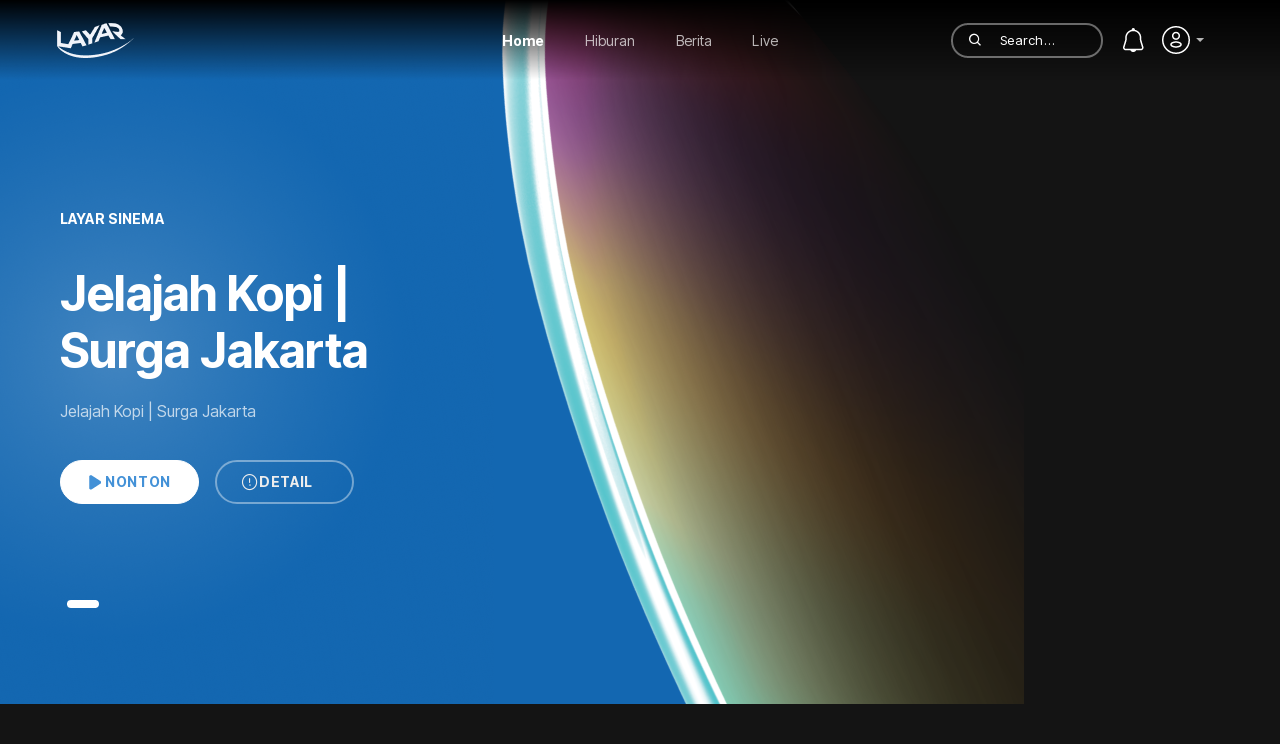

--- FILE ---
content_type: text/html; charset=UTF-8
request_url: https://layar.tvri.go.id/?layar=qq+alfa
body_size: 11564
content:
<!doctype html>
<html lang="en">

<head>
  <!-- Required meta tags -->
  <meta charset="utf-8">
  <meta name="viewport" content="width=device-width, initial-scale=1, shrink-to-fit=no">
  <meta name="csrf-token" content="QFDDZBJ3XK1b0LePnKiPwfYvO2ON0Anb37yhrnid" />
  
  <link rel="preconnect" href="https://fonts.googleapis.com">
  <link rel="preconnect" href="https://fonts.gstatic.com" crossorigin>
  <link
    href="https://fonts.googleapis.com/css2?family=Inter+Tight:ital,wght@0,100;0,200;0,300;0,400;0,500;0,600;0,700;0,800;0,900;1,100;1,200;1,300;1,400;1,500;1,600;1,700;1,800;1,900&display=swap"
    rel="stylesheet">
  <!-- Bootstrap CSS -->
  <link rel="stylesheet" href="https://layar.tvri.go.id//assets/desktop/css/bootstrap.css">
  <link rel="stylesheet" href="https://cdnjs.cloudflare.com/ajax/libs/magnific-popup.js/1.1.0/magnific-popup.min.css" />

  <link rel="stylesheet" href="https://cdnjs.cloudflare.com/ajax/libs/OwlCarousel2/2.3.4/assets/owl.carousel.css"
    integrity="sha512-UTNP5BXLIptsaj5WdKFrkFov94lDx+eBvbKyoe1YAfjeRPC+gT5kyZ10kOHCfNZqEui1sxmqvodNUx3KbuYI/A=="
    crossorigin="anonymous" referrerpolicy="no-referrer" />
  <link href="https://vjs.zencdn.net/7.20.3/video-js.css" rel="stylesheet" />
  <link href="https://unpkg.com/@videojs/themes@1/dist/city/index.css" rel="stylesheet" />


  <link rel="stylesheet"
    href="https://layar.tvri.go.id//assets/desktop/libs/iconsax/style.css">
  <link href='https://unpkg.com/boxicons@2.1.4/css/boxicons.min.css' rel='stylesheet'>
  
  <link rel="stylesheet" href="https://layar.tvri.go.id//assets/desktop/css/main.css">
  <link rel="stylesheet" href="https://layar.tvri.go.id//assets/desktop/css/light-dark.css">

    <style>
    .rating-item {
        cursor: pointer;
        pointer-events: auto;
    }

    .rating-item svg {
        pointer-events: none;
        /* Hindari interferensi SVG dengan klik */
    }
</style>

  <script src="https://code.jquery.com/jquery-3.6.3.min.js"
    integrity="sha256-pvPw+upLPUjgMXY0G+8O0xUf+/Im1MZjXxxgOcBQBXU=" crossorigin="anonymous"></script>

  <title>Home | Layar</title>
</head>

<body>

  <nav class="navbar navbar-expand-md app-navbar fixed-top">
  <div class="container">
    <div class="mx-auto w-100">
      <a href="/" class="navbar-brand">
        <img src="https://layar.tvri.go.id//assets/desktop/img/logo.png" alt="">
      </a>
      <button class="navbar-toggler" type="button" data-toggle="collapse" data-target="#navbar-collapse">
        <span class="navbar-toggler-icon"></span>
      </button>
    </div>
    <div class="navbar-collapse collapse w-100">
      <ul class="navbar-nav mx-auto">
        <li class="nav-item active">
          <a class="nav-link" href="https://layar.tvri.go.id">Home</a>
        </li>

        <li class="nav-item ">
          <a class="nav-link" href="https://layar.tvri.go.id/vod">Hiburan</a>
        </li>

        <li class="nav-item ">
          <a class="nav-link" href="https://layar.tvri.go.id/news">Berita</a>
        </li>



        <li class="nav-item ">
          <a class="nav-link" href="https://layar.tvri.go.id/live">Live</a>
        </li>

        
      </ul>
    </div>
    <div class="navbar-collapse collapse w-100">
      <ul class="navbar-nav ml-auto align-items-center">
        <form class="form-inline nav-search form-search">
          <div class="input-group input-group-sm" style="height: 35px;">
            <div class="input-group-prepend">
              <div class="input-group-text">
                <i class='bx bx-search'></i>
              </div>
            </div>
            <input class="form-control search-input" type="search" placeholder="Search…" style="height: 100%;">
          </div>
        </form>
        <li class="nav-item dropdown disabled pr-0">
          <a class="nav-link dropdown-toggle" href="#" id="notification-dropdown" role="button"
            data-toggle="dropdown" aria-haspopup="true" aria-expanded="false">
            <svg width="21" height="24" viewBox="0 0 21 24" fill="none" xmlns="http://www.w3.org/2000/svg">
              <path fill-rule="evenodd" clip-rule="evenodd"
                d="M2.21885 9.68571C2.21885 5.84893 4.90782 2.64019 8.50403 1.84123C8.58079 1.41375 8.74484 1.01885 8.98177 0.702943C9.31934 0.252856 9.77718 0 10.2546 0C10.732 0 11.1898 0.252856 11.5274 0.702944C11.7643 1.01885 11.9283 1.41375 12.0051 1.84123C15.6013 2.64019 18.2903 5.84893 18.2903 9.68571V10.8125C18.2903 11.526 18.3956 12.2357 18.6029 12.9185L20.3887 18.8012C20.9249 20.5675 19.6032 22.35 17.7573 22.35H13.1043C13.081 22.4068 13.0549 22.463 13.0262 22.5184C12.8754 22.8096 12.6545 23.0742 12.3759 23.2971C12.0973 23.5199 11.7666 23.6967 11.4026 23.8173C11.0386 23.9379 10.6485 24 10.2546 24C9.8606 24 9.47049 23.9379 9.10651 23.8173C8.74254 23.6967 8.41182 23.5199 8.13325 23.2971C7.85467 23.0742 7.63369 22.8096 7.48293 22.5184C7.45423 22.463 7.42818 22.4068 7.40481 22.35H2.75183C0.905948 22.35 -0.41578 20.5675 0.120414 18.8012L1.90624 12.9185C2.11351 12.2357 2.21885 11.526 2.21885 10.8125V9.68571ZM10.2546 3.15C6.64499 3.15 3.71885 6.07614 3.71885 9.68571V10.8125C3.71885 11.6737 3.59172 12.5301 3.34156 13.3542L1.55574 19.2369C1.31201 20.0398 1.9128 20.85 2.75183 20.85H17.7573C18.5963 20.85 19.1971 20.0398 18.9534 19.2369L17.1676 13.3542C16.9174 12.5301 16.7903 11.6737 16.7903 10.8125V9.68571C16.7903 6.07614 13.8641 3.15 10.2546 3.15Z"
                fill="white" />
            </svg>

          </a>
          <div class="dropdown-menu dropdown-notification" aria-labelledby="notification-dropdown">
  <ul class="list-group">

    

    <li class="list-group-item">
      <div class="media">
        <div class="media-container">
          <div class="overlay"></div>
          <img src="" alt="">
          <a href="https://layar.tvri.go.id/play?video_id=72" class="btn-play align-self-center">
            <svg width="13" height="12" viewBox="0 0 13 12" fill="none" xmlns="http://www.w3.org/2000/svg">
              <path
                d="M9.6993 5.07698L4.54253 1.74656C3.87712 1.31682 3 1.79449 3 2.5866L3 9.24743C3 10.0395 3.87712 10.5172 4.54252 10.0875L9.69929 6.75706C10.3093 6.36312 10.3093 5.47092 9.6993 5.07698Z"
                fill="white" />
            </svg>
          </a>
        </div>
        <div class="media-body">
          <div class="d-flex justify-content-start align-items-center">
            <span class="label info">Pengingat</span>
            <span class="badge info">Perdana</span>
          </div>
          <a href="https://layar.tvri.go.id/detail?video_id=72">
            <h5 class="title">Movie terbaru: Koesno</h5>
          </a>
          <span class="time">2 jam lalu</span>
        </div>
      </div>
    </li>

    <li class="list-group-item">
      <div class="media">
        <div class="media-container">
          <div class="overlay"></div>
          <img src="" alt="">
          <a href="https://layar.tvri.go.id/play?video_id=270" class="btn-play align-self-center">
            <svg width="13" height="12" viewBox="0 0 13 12" fill="none" xmlns="http://www.w3.org/2000/svg">
              <path
                d="M9.6993 5.07698L4.54253 1.74656C3.87712 1.31682 3 1.79449 3 2.5866L3 9.24743C3 10.0395 3.87712 10.5172 4.54252 10.0875L9.69929 6.75706C10.3093 6.36312 10.3093 5.47092 9.6993 5.07698Z"
                fill="white" />
            </svg>
          </a>
        </div>
        <div class="media-body">
          <div class="d-flex justify-content-start align-items-center">
            <span class="label info">Pengingat</span>
            <span class="badge info">Perdana</span>
          </div>
          <a href="https://layar.tvri.go.id/detail?video_id=270">
            <h5 class="title">Episode baru: Losmen - Episode 1</h5>
          </a>
          <span class="time">2 jam lalu</span>
        </div>
      </div>
    </li>

  </ul>
</div>

        </li>
                <li class="nav-item dropdown pl-0">
          <a class="nav-link dropdown-toggle" href="#" id="profile-dropdown" role="button" data-toggle="dropdown"
            aria-haspopup="true" aria-expanded="false">
            <svg width="32" height="32" viewBox="0 0 32 32" fill="none" xmlns="http://www.w3.org/2000/svg">
              <path fill-rule="evenodd" clip-rule="evenodd"
                d="M15.9999 9.25C14.5702 9.25 13.4199 10.4056 13.4199 11.83C13.4199 13.2136 14.4975 14.3355 15.8592 14.4013C15.9492 14.3956 16.0438 14.3952 16.1348 14.4013C17.4947 14.3347 18.5733 13.2138 18.5799 11.8285C18.5791 10.4059 17.4227 9.25 15.9999 9.25ZM11.9199 11.83C11.9199 9.57939 13.7396 7.75 15.9999 7.75C18.2516 7.75 20.0799 9.57829 20.0799 11.83V11.8331H20.0799C20.0707 14.0335 18.3359 15.8284 16.1451 15.9021C16.1118 15.9032 16.0785 15.9021 16.0453 15.8988C16.0221 15.8965 15.98 15.8958 15.9403 15.8994C15.9094 15.9022 15.8783 15.9031 15.8472 15.9021C13.657 15.8285 11.9199 14.0334 11.9199 11.83Z"
                fill="white" />
              <path fill-rule="evenodd" clip-rule="evenodd"
                d="M16.0055 17.25C17.4213 17.25 18.8788 17.53 20.0197 18.1327L19.6694 18.7959L20.0186 18.1322C21.0277 18.6632 21.75 19.4833 21.75 20.4957C21.75 21.5073 21.0286 22.3287 20.0203 22.8626L20.0202 22.8627C18.8759 23.4683 17.4165 23.75 16 23.75C14.5835 23.75 13.1241 23.4683 11.9798 22.8627C10.9716 22.3317 10.25 21.5118 10.25 20.5C10.25 19.4884 10.9714 18.6669 11.9797 18.1331L11.9823 18.1317L11.9823 18.1317C13.1293 17.5301 14.5894 17.25 16.0055 17.25ZM12.6803 19.4594C11.9155 19.8647 11.75 20.2781 11.75 20.5C11.75 20.7213 11.9148 21.1334 12.6799 21.5361L12.6815 21.5369C13.5533 21.9983 14.7552 22.25 16 22.25C17.2447 22.25 18.4466 21.9983 19.3184 21.5369M12.6803 19.4594C13.5566 19.0002 14.7609 18.75 16.0055 18.75C17.251 18.75 18.4511 19.0005 19.319 19.459L19.3201 19.4596C20.0852 19.8622 20.25 20.2743 20.25 20.4957C20.25 20.7177 20.0843 21.1314 19.3185 21.5369"
                fill="white" />
              <rect x="2.75" y="2.75" width="26.5" height="26.5" rx="13.25" stroke="white"
                stroke-width="1.5" />
            </svg>

          </a>
                                <div class="dropdown-menu dropdown-profile" aria-labelledby="profile-dropdown">
              <div class="not-login">
                <div class="alert-message">
                  Silahkan masuk untuk menikmati berbagai konten menarik dari Layar
                </div>
                <div class="d-flex justify-content-between align-items-center">
                  <a href="https://layar.tvri.go.id/login" class="btn btn-primary btn-login">
                    Masuk
                  </a>
                  <a href="https://layar.tvri.go.id/register" class="btn-daftar">
                    Daftar Akun
                  </a>
                </div>
              </div>
            </div>
                  </li>
      </ul>
    </div>
  </div>
</nav>


<script>
  $(document).ready(function() {
    $('.form-search').submit(function(e) {
      e.preventDefault();
      var term = $('.search-input').val()
      var location = ""
      var url = "https://layar.tvri.go.id/search?"

      if (term.trim() === '') {
        alert('Masukkan kata kunci untuk mencari!')
        return false
      }

      url += 'query=' + term

      if (location != '') {
        url += '&location=' + location
      }

      window.location = url
    });
  });
</script>

  <div class="main-content">
      

  <div id="movie-slider" class="carousel movie-slider slide mb-5" data-ride="carousel">

    <ol class="carousel-indicators">
              <li data-target="#movie-slider" data-slide-to="0" class="active">
        </li>
      
    </ol>

    <div class="carousel-inner">
              <div class="carousel-item h-100 active"
          style="background-image:url('https://cms.ott.tvri.go.id//storage/1634/aedfsa.png')">

          <div class="gradient-container p-5">
            <div class="carousel-caption">
              <span class="category">LAYAR SINEMA</span>
              <h2 class="title">Jelajah Kopi | Surga Jakarta</h2>
              <p class="caption">Jelajah Kopi | Surga Jakarta</p>

              <div class="d-flex justify-content-start">

                <a href="https://layar.tvri.go.id/play?video_id=486"
                  class="btn btn-play btn-primary mr-3">
                  <svg width="20" height="21" viewBox="0 0 20 21" fill="none"
                    xmlns="http://www.w3.org/2000/svg">
                    <path
                      d="M15.3315 8.96065L6.73689 3.40996C5.62788 2.69373 4.16602 3.48984 4.16602 4.81003L4.16602 15.9114C4.16602 17.2316 5.62788 18.0277 6.73689 17.3115L15.3315 11.7608C16.3481 11.1042 16.3481 9.61722 15.3315 8.96065Z"
                      fill="#4391D7" />
                  </svg>
                  Nonton
                </a>


                <a href="https://layar.tvri.go.id/detail?video_id=486"
                  class="btn btn-detail btn-outline-light">
                  <i class="isax isax-info-circle font-18"></i> Detail
                </a>
              </div>
            </div>
          </div>
        </div>
      
    </div>

  </div>
  

  
  <div class="section mb-4">
    <div class="container position-relative">
      <div class="row">
        <div class="col-md-12 section-header">
          <h2 class="section-title">Layar Populer</h2>

          <a href="https://layar.tvri.go.id/list?type=layar populer" class="see-more-link">
            Lihat Semua
            <i class='isax isax-arrow-right-3 font-20'></i>
          </a>
        </div>
      </div>

      <div class="row flex-row flex-nowrap scroll-x content-wrapper-main">
        <button class="border-0 scroll-horizontal-btn">
          <i class='isax isax-arrow-right-3 font-20'></i>
        </button>
        <button class="border-0 scroll-horizontal-btn-right">
          <i class='isax isax-arrow-right-3 font-20'></i>
        </button>

                              <div class="col-2">
              <div class="card card-list-landscape">
                <div class="card-thumbnail" style="background: url('https://cms.ott.tvri.go.id//storage/1319/tvrisport.jpg')">
                  <div class="overlay"></div>
                  <span class="number">1</span>
                  <span class="label-badge badge-category purple md">Layar Olahraga</span>
                </div>
                <div class="card-body">
                  <h5 class="card-title">TVRI Sport</h5>
                  <ul class="list-inline detail-info">
                    <li class="list-inline-item">
                      12 Mar 2025
                    </li>

                    <li class="list-inline-item">
                      01:00 AM
                    </li>
                    
                  </ul>

                  <div class="justify-content-between btn-container">

                    <a href="https://layar.tvri.go.id/play?video_id=370" class="btn btn-play btn-primary">
                      <svg width="13" height="12" viewBox="0 0 13 12" fill="none"
                        xmlns="http://www.w3.org/2000/svg">
                        <path
                          d="M9.6993 5.07698L4.54253 1.74656C3.87712 1.31682 3 1.79449 3 2.5866L3 9.24743C3 10.0395 3.87712 10.5172 4.54252 10.0875L9.69929 6.75706C10.3093 6.36312 10.3093 5.47092 9.6993 5.07698Z"
                          fill="white" />
                      </svg>
                      Nonton
                    </a>

                    <a href="https://layar.tvri.go.id/detail?video_id=370" class="btn btn-detail btn-outline-light">
                      <i class="isax isax-info-circle font-18"></i> Detail
                    </a>
                  </div>

                </div>
              </div>
            </div>
                                        <div class="col-2">
              <div class="card card-list-landscape">
                <div class="card-thumbnail" style="background: url('https://cms.ott.tvri.go.id//storage/1337/tvrinasional.jpg')">
                  <div class="overlay"></div>
                  <span class="number">2</span>
                  <span class="label-badge badge-category purple md">Layar Nasional</span>
                </div>
                <div class="card-body">
                  <h5 class="card-title">TVRI Nasional</h5>
                  <ul class="list-inline detail-info">
                    <li class="list-inline-item">
                      12 Mar 2025
                    </li>

                    <li class="list-inline-item">
                      01:00 AM
                    </li>
                    
                  </ul>

                  <div class="justify-content-between btn-container">

                    <a href="https://layar.tvri.go.id/play?video_id=329" class="btn btn-play btn-primary">
                      <svg width="13" height="12" viewBox="0 0 13 12" fill="none"
                        xmlns="http://www.w3.org/2000/svg">
                        <path
                          d="M9.6993 5.07698L4.54253 1.74656C3.87712 1.31682 3 1.79449 3 2.5866L3 9.24743C3 10.0395 3.87712 10.5172 4.54252 10.0875L9.69929 6.75706C10.3093 6.36312 10.3093 5.47092 9.6993 5.07698Z"
                          fill="white" />
                      </svg>
                      Nonton
                    </a>

                    <a href="https://layar.tvri.go.id/detail?video_id=329" class="btn btn-detail btn-outline-light">
                      <i class="isax isax-info-circle font-18"></i> Detail
                    </a>
                  </div>

                </div>
              </div>
            </div>
                                        <div class="col-2">
              <div class="card card-list-landscape">
                <div class="card-thumbnail" style="background: url('https://cms.ott.tvri.go.id//storage/1353/tvriworld.jpg')">
                  <div class="overlay"></div>
                  <span class="number">3</span>
                  <span class="label-badge badge-category purple md">Stasiun TV</span>
                </div>
                <div class="card-body">
                  <h5 class="card-title">TVRI World</h5>
                  <ul class="list-inline detail-info">
                    <li class="list-inline-item">
                      01 May 2023
                    </li>

                    <li class="list-inline-item">
                      00:00 AM
                    </li>
                    
                  </ul>

                  <div class="justify-content-between btn-container">

                    <a href="https://layar.tvri.go.id/play?video_id=197" class="btn btn-play btn-primary">
                      <svg width="13" height="12" viewBox="0 0 13 12" fill="none"
                        xmlns="http://www.w3.org/2000/svg">
                        <path
                          d="M9.6993 5.07698L4.54253 1.74656C3.87712 1.31682 3 1.79449 3 2.5866L3 9.24743C3 10.0395 3.87712 10.5172 4.54252 10.0875L9.69929 6.75706C10.3093 6.36312 10.3093 5.47092 9.6993 5.07698Z"
                          fill="white" />
                      </svg>
                      Nonton
                    </a>

                    <a href="https://layar.tvri.go.id/detail?video_id=197" class="btn btn-detail btn-outline-light">
                      <i class="isax isax-info-circle font-18"></i> Detail
                    </a>
                  </div>

                </div>
              </div>
            </div>
                                        <div class="col-2">
              <div class="card card-list-landscape">
                <div class="card-thumbnail" style="background: url('https://cms.ott.tvri.go.id//storage/1638/siti-Nurbaya.PNG')">
                  <div class="overlay"></div>
                  <span class="number">4</span>
                  <span class="label-badge badge-category purple md">Layar Hiburan</span>
                </div>
                <div class="card-body">
                  <h5 class="card-title">Sitti Nurbaya : Kasih Tak Sampai FHD</h5>
                  <ul class="list-inline detail-info">
                    <li class="list-inline-item">
                      15 Apr 2025
                    </li>

                    <li class="list-inline-item">
                      13:00 PM
                    </li>
                    
                  </ul>

                  <div class="justify-content-between btn-container">

                    <a href="https://layar.tvri.go.id/play?video_id=503" class="btn btn-play btn-primary">
                      <svg width="13" height="12" viewBox="0 0 13 12" fill="none"
                        xmlns="http://www.w3.org/2000/svg">
                        <path
                          d="M9.6993 5.07698L4.54253 1.74656C3.87712 1.31682 3 1.79449 3 2.5866L3 9.24743C3 10.0395 3.87712 10.5172 4.54252 10.0875L9.69929 6.75706C10.3093 6.36312 10.3093 5.47092 9.6993 5.07698Z"
                          fill="white" />
                      </svg>
                      Nonton
                    </a>

                    <a href="https://layar.tvri.go.id/detail?video_id=503" class="btn btn-detail btn-outline-light">
                      <i class="isax isax-info-circle font-18"></i> Detail
                    </a>
                  </div>

                </div>
              </div>
            </div>
                                        <div class="col-2">
              <div class="card card-list-landscape">
                <div class="card-thumbnail" style="background: url('https://cms.ott.tvri.go.id//storage/1529/188.PNG')">
                  <div class="overlay"></div>
                  <span class="number">5</span>
                  <span class="label-badge badge-category purple md">Layar Hiburan</span>
                </div>
                <div class="card-body">
                  <h5 class="card-title">Bus Odong-Odong | Pengen Beken</h5>
                  <ul class="list-inline detail-info">
                    <li class="list-inline-item">
                      12 Dec 2024
                    </li>

                    <li class="list-inline-item">
                      15:20 PM
                    </li>
                    
                  </ul>

                  <div class="justify-content-between btn-container">

                    <a href="https://layar.tvri.go.id/play?video_id=451" class="btn btn-play btn-primary">
                      <svg width="13" height="12" viewBox="0 0 13 12" fill="none"
                        xmlns="http://www.w3.org/2000/svg">
                        <path
                          d="M9.6993 5.07698L4.54253 1.74656C3.87712 1.31682 3 1.79449 3 2.5866L3 9.24743C3 10.0395 3.87712 10.5172 4.54252 10.0875L9.69929 6.75706C10.3093 6.36312 10.3093 5.47092 9.6993 5.07698Z"
                          fill="white" />
                      </svg>
                      Nonton
                    </a>

                    <a href="https://layar.tvri.go.id/detail?video_id=451" class="btn btn-detail btn-outline-light">
                      <i class="isax isax-info-circle font-18"></i> Detail
                    </a>
                  </div>

                </div>
              </div>
            </div>
                                        <div class="col-2">
              <div class="card card-list-landscape">
                <div class="card-thumbnail" style="background: url('https://cms.ott.tvri.go.id//storage/1571/adaa.PNG')">
                  <div class="overlay"></div>
                  <span class="number">6</span>
                  <span class="label-badge badge-category purple md">Layar Hiburan</span>
                </div>
                <div class="card-body">
                  <h5 class="card-title">Jelajah Kopi | Akulturasi Budaya Kopi</h5>
                  <ul class="list-inline detail-info">
                    <li class="list-inline-item">
                      15 Jan 2025
                    </li>

                    <li class="list-inline-item">
                      15:00 PM
                    </li>
                    
                  </ul>

                  <div class="justify-content-between btn-container">

                    <a href="https://layar.tvri.go.id/play?video_id=472" class="btn btn-play btn-primary">
                      <svg width="13" height="12" viewBox="0 0 13 12" fill="none"
                        xmlns="http://www.w3.org/2000/svg">
                        <path
                          d="M9.6993 5.07698L4.54253 1.74656C3.87712 1.31682 3 1.79449 3 2.5866L3 9.24743C3 10.0395 3.87712 10.5172 4.54252 10.0875L9.69929 6.75706C10.3093 6.36312 10.3093 5.47092 9.6993 5.07698Z"
                          fill="white" />
                      </svg>
                      Nonton
                    </a>

                    <a href="https://layar.tvri.go.id/detail?video_id=472" class="btn btn-detail btn-outline-light">
                      <i class="isax isax-info-circle font-18"></i> Detail
                    </a>
                  </div>

                </div>
              </div>
            </div>
                                        <div class="col-2">
              <div class="card card-list-landscape">
                <div class="card-thumbnail" style="background: url('https://cms.ott.tvri.go.id//storage/1507/PB14.png')">
                  <div class="overlay"></div>
                  <span class="number">7</span>
                  <span class="label-badge badge-category purple md">Layar Hiburan</span>
                </div>
                <div class="card-body">
                  <h5 class="card-title">Audisi Vokal | Pengen Beken</h5>
                  <ul class="list-inline detail-info">
                    <li class="list-inline-item">
                      05 Dec 2024
                    </li>

                    <li class="list-inline-item">
                      10:40 AM
                    </li>
                    
                  </ul>

                  <div class="justify-content-between btn-container">

                    <a href="https://layar.tvri.go.id/play?video_id=441" class="btn btn-play btn-primary">
                      <svg width="13" height="12" viewBox="0 0 13 12" fill="none"
                        xmlns="http://www.w3.org/2000/svg">
                        <path
                          d="M9.6993 5.07698L4.54253 1.74656C3.87712 1.31682 3 1.79449 3 2.5866L3 9.24743C3 10.0395 3.87712 10.5172 4.54252 10.0875L9.69929 6.75706C10.3093 6.36312 10.3093 5.47092 9.6993 5.07698Z"
                          fill="white" />
                      </svg>
                      Nonton
                    </a>

                    <a href="https://layar.tvri.go.id/detail?video_id=441" class="btn btn-detail btn-outline-light">
                      <i class="isax isax-info-circle font-18"></i> Detail
                    </a>
                  </div>

                </div>
              </div>
            </div>
                                        <div class="col-2">
              <div class="card card-list-landscape">
                <div class="card-thumbnail" style="background: url('https://cms.ott.tvri.go.id//storage/1523/16.PNG')">
                  <div class="overlay"></div>
                  <span class="number">8</span>
                  <span class="label-badge badge-category purple md">Layar Hiburan</span>
                </div>
                <div class="card-body">
                  <h5 class="card-title">Teman Tapi Jangan | Pengen Beken</h5>
                  <ul class="list-inline detail-info">
                    <li class="list-inline-item">
                      12 Dec 2024
                    </li>

                    <li class="list-inline-item">
                      14:05 PM
                    </li>
                    
                  </ul>

                  <div class="justify-content-between btn-container">

                    <a href="https://layar.tvri.go.id/play?video_id=447" class="btn btn-play btn-primary">
                      <svg width="13" height="12" viewBox="0 0 13 12" fill="none"
                        xmlns="http://www.w3.org/2000/svg">
                        <path
                          d="M9.6993 5.07698L4.54253 1.74656C3.87712 1.31682 3 1.79449 3 2.5866L3 9.24743C3 10.0395 3.87712 10.5172 4.54252 10.0875L9.69929 6.75706C10.3093 6.36312 10.3093 5.47092 9.6993 5.07698Z"
                          fill="white" />
                      </svg>
                      Nonton
                    </a>

                    <a href="https://layar.tvri.go.id/detail?video_id=447" class="btn btn-detail btn-outline-light">
                      <i class="isax isax-info-circle font-18"></i> Detail
                    </a>
                  </div>

                </div>
              </div>
            </div>
                                        <div class="col-2">
              <div class="card card-list-landscape">
                <div class="card-thumbnail" style="background: url('https://cms.ott.tvri.go.id//storage/1514/144.PNG')">
                  <div class="overlay"></div>
                  <span class="number">9</span>
                  <span class="label-badge badge-category purple md">Layar Hiburan</span>
                </div>
                <div class="card-body">
                  <h5 class="card-title">Sekretaris Kok Gini | Pengen Beken</h5>
                  <ul class="list-inline detail-info">
                    <li class="list-inline-item">
                      12 Dec 2024
                    </li>

                    <li class="list-inline-item">
                      11:05 AM
                    </li>
                    
                  </ul>

                  <div class="justify-content-between btn-container">

                    <a href="https://layar.tvri.go.id/play?video_id=445" class="btn btn-play btn-primary">
                      <svg width="13" height="12" viewBox="0 0 13 12" fill="none"
                        xmlns="http://www.w3.org/2000/svg">
                        <path
                          d="M9.6993 5.07698L4.54253 1.74656C3.87712 1.31682 3 1.79449 3 2.5866L3 9.24743C3 10.0395 3.87712 10.5172 4.54252 10.0875L9.69929 6.75706C10.3093 6.36312 10.3093 5.47092 9.6993 5.07698Z"
                          fill="white" />
                      </svg>
                      Nonton
                    </a>

                    <a href="https://layar.tvri.go.id/detail?video_id=445" class="btn btn-detail btn-outline-light">
                      <i class="isax isax-info-circle font-18"></i> Detail
                    </a>
                  </div>

                </div>
              </div>
            </div>
                                        <div class="col-2">
              <div class="card card-list-landscape">
                <div class="card-thumbnail" style="background: url('https://cms.ott.tvri.go.id//storage/1489/PB10.png')">
                  <div class="overlay"></div>
                  <span class="number">10</span>
                  <span class="label-badge badge-category purple md">Layar Hiburan</span>
                </div>
                <div class="card-body">
                  <h5 class="card-title">Gara gara Nama Sama | Pengen Beken</h5>
                  <ul class="list-inline detail-info">
                    <li class="list-inline-item">
                      05 Dec 2024
                    </li>

                    <li class="list-inline-item">
                      10:40 AM
                    </li>
                    
                  </ul>

                  <div class="justify-content-between btn-container">

                    <a href="https://layar.tvri.go.id/play?video_id=435" class="btn btn-play btn-primary">
                      <svg width="13" height="12" viewBox="0 0 13 12" fill="none"
                        xmlns="http://www.w3.org/2000/svg">
                        <path
                          d="M9.6993 5.07698L4.54253 1.74656C3.87712 1.31682 3 1.79449 3 2.5866L3 9.24743C3 10.0395 3.87712 10.5172 4.54252 10.0875L9.69929 6.75706C10.3093 6.36312 10.3093 5.47092 9.6993 5.07698Z"
                          fill="white" />
                      </svg>
                      Nonton
                    </a>

                    <a href="https://layar.tvri.go.id/detail?video_id=435" class="btn btn-detail btn-outline-light">
                      <i class="isax isax-info-circle font-18"></i> Detail
                    </a>
                  </div>

                </div>
              </div>
            </div>
                                                                                                                                                                                                                                                                                                                        </div>
    </div>
  </div>
  
  
  <div class="section section-overlay mb-5 py-5">
    <div class="container position-relative">
      <div class="row">
        <div class="col-md-12 section-header">
          <h2 class="section-title">Live</h2>

          <a href="https://layar.tvri.go.id/list?type=siaran langsung" class="see-more-link">
            Lihat Semua
            <i class='isax isax-arrow-right-3 font-20'></i>
          </a>
        </div>
      </div>

      <div class="row flex-row flex-nowrap scroll-x content-wrapper-main">
        <button class="border-0 scroll-horizontal-btn">
          <i class='isax isax-arrow-right-3 font-20'></i>
        </button>
        <button class="border-0 scroll-horizontal-btn-right">
          <i class='isax isax-arrow-right-3 font-20'></i>
        </button>

                              <div class="col-2">
              <div class="card card-list-landscape">
                <div class="card-thumbnail" style="background: url('https://cms.ott.tvri.go.id//storage/1319/tvrisport.jpg')">
                  <div class="overlay"></div>

                  <span class="label-badge badge-category live md">Live</span>
                </div>
                <div class="card-body">
                  <h5 class="card-title">TVRI Sport</h5>
                  <ul class="list-inline detail-info">
                    <li class="list-inline-item">
                      12 Mar 2025 01:00 AM
                    </li>

                  </ul>

                  <div class="justify-content-between btn-container">

                    <a href="https://layar.tvri.go.id/play?video_id=370" class="btn btn-play btn-primary">
                      <svg width="13" height="12" viewBox="0 0 13 12" fill="none"
                        xmlns="http://www.w3.org/2000/svg">
                        <path
                          d="M9.6993 5.07698L4.54253 1.74656C3.87712 1.31682 3 1.79449 3 2.5866L3 9.24743C3 10.0395 3.87712 10.5172 4.54252 10.0875L9.69929 6.75706C10.3093 6.36312 10.3093 5.47092 9.6993 5.07698Z"
                          fill="white" />
                      </svg>
                      Nonton
                    </a>

                    <a href="https://layar.tvri.go.id/detail?video_id=370" class="btn btn-detail btn-outline-light">
                      <i class="isax isax-info-circle font-18"></i> Detail
                    </a>
                  </div>

                </div>
              </div>
            </div>
                                        <div class="col-2">
              <div class="card card-list-landscape">
                <div class="card-thumbnail" style="background: url('https://cms.ott.tvri.go.id//storage/1337/tvrinasional.jpg')">
                  <div class="overlay"></div>

                  <span class="label-badge badge-category live md">Live</span>
                </div>
                <div class="card-body">
                  <h5 class="card-title">TVRI Nasional</h5>
                  <ul class="list-inline detail-info">
                    <li class="list-inline-item">
                      12 Mar 2025 01:00 AM
                    </li>

                  </ul>

                  <div class="justify-content-between btn-container">

                    <a href="https://layar.tvri.go.id/play?video_id=329" class="btn btn-play btn-primary">
                      <svg width="13" height="12" viewBox="0 0 13 12" fill="none"
                        xmlns="http://www.w3.org/2000/svg">
                        <path
                          d="M9.6993 5.07698L4.54253 1.74656C3.87712 1.31682 3 1.79449 3 2.5866L3 9.24743C3 10.0395 3.87712 10.5172 4.54252 10.0875L9.69929 6.75706C10.3093 6.36312 10.3093 5.47092 9.6993 5.07698Z"
                          fill="white" />
                      </svg>
                      Nonton
                    </a>

                    <a href="https://layar.tvri.go.id/detail?video_id=329" class="btn btn-detail btn-outline-light">
                      <i class="isax isax-info-circle font-18"></i> Detail
                    </a>
                  </div>

                </div>
              </div>
            </div>
                  

      </div>
    </div>
  </div>
  
  
    

    
  <div class="section mt-5">
    <div class="container position-relative">
      <div class="row">
        <div class="col-md-12 section-header">
          <h2 class="section-title">Layar Berita</h2>
        </div>
      </div>

      <div class="row">
        <div class="col-md-12">
          <div class="jumbotron banner-layar-berita"
            style="background-image: url(https://layar.tvri.go.id//assets/desktop/img/movies/layar-berita/background.png)">

            <div class="title-container">
              <h3 class="title">
                Update dengan <br>
                <b>berita terkini</b>
              </h3>
            </div>

            <div class="row flex-row flex-nowrap scroll-x w-100 p-4 content-wrapper-main">
              <button class="border-0 scroll-horizontal-btn" style="top: 40%;">
                <i class='isax isax-arrow-right-3 font-20'></i>
              </button>
              <button class="border-0 scroll-horizontal-btn-right" style="top: 40%; left: 45%;">
                <i class='isax isax-arrow-right-3 font-20'></i>
              </button>

                                                <div class="col-lg-4 col-sm-6">
                    <a href="https://layar.tvri.go.id/detail/news?id=306&amp;type=image">
                      <div class="card card-list-landscape">
                        <div class="card-thumbnail" style="background: url('https://redaktur.tvrinews.com/storage/images/700x500/7b706269-4fcd-495d-988b-4c4293cc5968.jpg')">
                          <div class="overlay"></div>

                          <span class="label-badge badge-category magenta md">Berita</span>
                        </div>
                        <div class="card-body">
                          <h5 class="card-title">Peringati Hakordia 2024, KPK Ajak Masyarakat Kuatkan Pemberantasan Korupsi</h5>
                          <ul class="list-inline detail-info">
                            <li class="list-inline-item">
                              03 Oct 2024
                            </li>

                            <li class="list-inline-item">
                              11:51 AM
                            </li>
                          </ul>

                        </div>
                      </div>
                    </a>

                  </div>
                                                                <div class="col-lg-4 col-sm-6">
                    <a href="https://layar.tvri.go.id/detail/news?id=314&amp;type=image">
                      <div class="card card-list-landscape">
                        <div class="card-thumbnail" style="background: url('https://redaktur.tvrinews.com/storage/images/700x500/040050f9-7bf1-4d1d-89ab-d1f60385c9c8.jpg')">
                          <div class="overlay"></div>

                          <span class="label-badge badge-category magenta md">Berita</span>
                        </div>
                        <div class="card-body">
                          <h5 class="card-title">Menkominfo Pastikan Pembentukan Lembaga PDP Tetap Sesuai Deadline</h5>
                          <ul class="list-inline detail-info">
                            <li class="list-inline-item">
                              02 Oct 2024
                            </li>

                            <li class="list-inline-item">
                              19:31 PM
                            </li>
                          </ul>

                        </div>
                      </div>
                    </a>

                  </div>
                                                                <div class="col-lg-4 col-sm-6">
                    <a href="https://layar.tvri.go.id/detail/news?id=312&amp;type=image">
                      <div class="card card-list-landscape">
                        <div class="card-thumbnail" style="background: url('https://redaktur.tvrinews.com/storage/images/700x500/72bb485e-071c-4cfb-9cee-e612ad26f9b3.jpg')">
                          <div class="overlay"></div>

                          <span class="label-badge badge-category magenta md">Berita</span>
                        </div>
                        <div class="card-body">
                          <h5 class="card-title">Dies Natalis UBHARA JAYA ke-29: Wisudawan Terbaik Serukan Reformasi Hukum Laut Indonesia</h5>
                          <ul class="list-inline detail-info">
                            <li class="list-inline-item">
                              02 Oct 2024
                            </li>

                            <li class="list-inline-item">
                              21:25 PM
                            </li>
                          </ul>

                        </div>
                      </div>
                    </a>

                  </div>
                                                                <div class="col-lg-4 col-sm-6">
                    <a href="https://layar.tvri.go.id/detail/news?id=280&amp;type=image">
                      <div class="card card-list-landscape">
                        <div class="card-thumbnail" style="background: url('https://redaktur.tvrinews.com/storage/images/700x500/02747686-dc00-4403-990c-d31952077759.jpg')">
                          <div class="overlay"></div>

                          <span class="label-badge badge-category magenta md">Berita</span>
                        </div>
                        <div class="card-body">
                          <h5 class="card-title">Gerakan Indonesia Bersih, Kemenko PMK Lepas Relawan Aksi Bersih Gunung Prau dan Wisata Dieng</h5>
                          <ul class="list-inline detail-info">
                            <li class="list-inline-item">
                              28 Aug 2024
                            </li>

                            <li class="list-inline-item">
                              07:22 AM
                            </li>
                          </ul>

                        </div>
                      </div>
                    </a>

                  </div>
                                                                <div class="col-lg-4 col-sm-6">
                    <a href="https://layar.tvri.go.id/detail/news?id=293&amp;type=image">
                      <div class="card card-list-landscape">
                        <div class="card-thumbnail" style="background: url('https://redaktur.tvrinews.com/storage/images/700x500/047720d0-ed35-4382-9cac-62f534441d85.jpg')">
                          <div class="overlay"></div>

                          <span class="label-badge badge-category magenta md">Berita</span>
                        </div>
                        <div class="card-body">
                          <h5 class="card-title">Kapolri Apresiasi Tim Pembebasan Pilot Susi Air</h5>
                          <ul class="list-inline detail-info">
                            <li class="list-inline-item">
                              24 Sep 2024
                            </li>

                            <li class="list-inline-item">
                              18:54 PM
                            </li>
                          </ul>

                        </div>
                      </div>
                    </a>

                  </div>
                                                                                                                                                                                                                                                                                                                                                                                                                                                                                                                                                                                                                                                                                                                                                                                                                                                                                                                                                                                                                                                                                                                                                                                                                                                                                                                                                                                                                                                                                                                                                                                                                                                                                                                                                                                                                                                                                                                                                                                                                                                                                                                                                                                                </div>

          </div>
        </div>
      </div>
    </div>
  </div>
  
      
  
  <div class="container mb-4">
    <div class="row">
      <div class="col-md-12 mt-5">
        <div class="jumbotron banner-home "
          style="background-image: url(https://layar.tvri.go.id//assets/desktop/img/banners/3.png)">
          <h3 class="title">Temukan <b>pengalaman baru</b> <br /> menonton hanya disini</h3>
          <button class=" btn btn-primary">Cari Tahu</button>
          <img class="banner-image"
            src="https://layar.tvri.go.id//assets/desktop/img/banners/asian-women.png"
            alt="">
        </div>
      </div>
    </div>
  </div>
  


  
  


    <section>
      <div class="section-contact">
        <div class="container">
          <div class="row ">
            <div class="offset-6 col-md-6 ">
              <h4 class="contact-title mb-4">
                Langganan sekarang untuk mendapatkan <br> informasi terbaru dari kami
              </h4>
              <form action="">
                <div class="form-group mb-3 d-flex justify-content-between">
                  <input type="text" class="form-control flex-grow-1 mr-3" placeholder="example@email.com">
                  <button class="btn btn-primary" type="button">Langganan</button>
                </div>
              </form>
            </div>
          </div>
        </div>

      </div>

      <div class="footer">
        <div class="container">
          <div class="row">
            <div class="col-md-12 d-flex justify-content-between">
              <div class="d-flex flex-column">
                <div class="follow-us">
                  <h6 class="title">Ikuti Kami</h6>
                  <div>
                    <a href="" class="">
                      <svg width="42" height="42" viewBox="0 0 42 42" fill="none"
                        xmlns="http://www.w3.org/2000/svg">
                        <circle cx="21" cy="21" r="17.5" fill="#3B5998" />
                        <path fill-rule="evenodd" clip-rule="evenodd"
                          d="M25.6506 14.8381C25.1052 14.729 24.3686 14.6475 23.9053 14.6475C22.6509 14.6475 22.5694 15.1929 22.5694 16.0656V17.6191H25.7052L25.4318 20.837H22.5694V30.625H18.643V20.837H16.625V17.6191H18.643V15.6286C18.643 12.9022 19.9244 11.375 23.1417 11.375C24.2595 11.375 25.0776 11.5386 26.1409 11.7568L25.6506 14.8381Z"
                          fill="white" />
                      </svg>
                    </a>
                    <a href="" class="">
                      <svg width="42" height="42" viewBox="0 0 42 42" fill="none"
                        xmlns="http://www.w3.org/2000/svg">
                        <circle cx="21" cy="21" r="17.5" fill="#C13584" />
                        <path
                          d="M21 12.3919C23.8036 12.3919 24.1357 12.4026 25.2429 12.4531C26.2666 12.4998 26.8226 12.6708 27.1926 12.8146C27.6827 13.0051 28.0325 13.2326 28.3999 13.6001C28.7673 13.9675 28.9949 14.3173 29.1854 14.8074C29.3291 15.1774 29.5002 15.7333 29.5469 16.7571C29.5974 17.8643 29.6081 18.1964 29.6081 20.9999C29.6081 23.8036 29.5974 24.1357 29.5469 25.2429C29.5002 26.2666 29.3291 26.8225 29.1854 27.1925C28.9949 27.6827 28.7673 28.0324 28.3999 28.3998C28.0325 28.7673 27.6827 28.9948 27.1926 29.1853C26.8226 29.3291 26.2666 29.5001 25.2429 29.5468C24.1359 29.5973 23.8038 29.608 21 29.608C18.1962 29.608 17.8642 29.5973 16.7571 29.5468C15.7334 29.5001 15.1774 29.3291 14.8074 29.1853C14.3173 28.9948 13.9675 28.7673 13.6001 28.3998C13.2327 28.0324 13.0051 27.6827 12.8146 27.1925C12.6709 26.8225 12.4998 26.2666 12.4531 25.2429C12.4026 24.1357 12.3919 23.8036 12.3919 20.9999C12.3919 18.1964 12.4026 17.8643 12.4531 16.7571C12.4998 15.7333 12.6709 15.1774 12.8146 14.8074C13.0051 14.3173 13.2327 13.9675 13.6001 13.6001C13.9675 13.2326 14.3173 13.0051 14.8074 12.8146C15.1774 12.6708 15.7334 12.4998 16.7571 12.4531C17.8643 12.4026 18.1964 12.3919 21 12.3919ZM21 10.5C18.1484 10.5 17.7908 10.5121 16.6709 10.5632C15.5533 10.6142 14.79 10.7917 14.1221 11.0512C13.4316 11.3195 12.8461 11.6786 12.2623 12.2623C11.6786 12.8461 11.3196 13.4316 11.0513 14.1221C10.7917 14.79 10.6142 15.5532 10.5632 16.6708C10.5121 17.7908 10.5 18.1483 10.5 20.9999C10.5 23.8516 10.5121 24.2092 10.5632 25.3291C10.6142 26.4467 10.7917 27.21 11.0513 27.8778C11.3196 28.5683 11.6786 29.1539 12.2623 29.7376C12.8461 30.3214 13.4316 30.6804 14.1221 30.9487C14.79 31.2083 15.5533 31.3858 16.6709 31.4367C17.7908 31.4878 18.1484 31.4999 21 31.4999C23.8516 31.4999 24.2092 31.4878 25.3291 31.4367C26.4467 31.3858 27.21 31.2083 27.8779 30.9487C28.5684 30.6804 29.1539 30.3214 29.7377 29.7376C30.3214 29.1539 30.6804 28.5683 30.9488 27.8778C31.2083 27.21 31.3858 26.4467 31.4368 25.3291C31.4879 24.2092 31.5 23.8516 31.5 20.9999C31.5 18.1483 31.4879 17.7908 31.4368 16.6708C31.3858 15.5532 31.2083 14.79 30.9488 14.1221C30.6804 13.4316 30.3214 12.8461 29.7377 12.2623C29.1539 11.6786 28.5684 11.3195 27.8779 11.0512C27.21 10.7917 26.4467 10.6142 25.3291 10.5632C24.2092 10.5121 23.8516 10.5 21 10.5Z"
                          fill="white" />
                        <path
                          d="M21.0052 15.6123C18.0273 15.6123 15.6133 18.0263 15.6133 21.0042C15.6133 23.982 18.0273 26.396 21.0052 26.396C23.983 26.396 26.3971 23.982 26.3971 21.0042C26.3971 18.0263 23.983 15.6123 21.0052 15.6123ZM21.0052 24.5042C19.0722 24.5042 17.5052 22.9372 17.5052 21.0042C17.5052 19.0712 19.0722 17.5042 21.0052 17.5042C22.9382 17.5042 24.5052 19.0712 24.5052 21.0042C24.5052 22.9372 22.9382 24.5042 21.0052 24.5042Z"
                          fill="white" />
                        <path
                          d="M27.8677 15.3958C27.8677 16.0916 27.3035 16.6557 26.6076 16.6557C25.9118 16.6557 25.3477 16.0916 25.3477 15.3958C25.3477 14.6999 25.9118 14.1357 26.6076 14.1357C27.3035 14.1357 27.8677 14.6999 27.8677 15.3958Z"
                          fill="white" />
                      </svg>

                    </a>
                    <a href="" class="">
                      <svg width="42" height="42" viewBox="0 0 42 42" fill="none"
                        xmlns="http://www.w3.org/2000/svg">
                        <circle cx="21" cy="21" r="17.5" fill="#FF0000" />
                        <path fill-rule="evenodd" clip-rule="evenodd"
                          d="M30.8879 14.3308C31.2371 14.68 31.4888 15.1146 31.6178 15.5913C32.3606 18.5813 32.1889 23.3034 31.6322 26.4086C31.5032 26.8854 31.2516 27.32 30.9024 27.6692C30.5531 28.0184 30.1185 28.27 29.6418 28.399C27.8966 28.875 20.8726 28.875 20.8726 28.875C20.8726 28.875 13.8485 28.875 12.1034 28.399C11.6266 28.27 11.192 28.0184 10.8428 27.6692C10.4936 27.32 10.242 26.8854 10.113 26.4086C9.36585 23.4317 9.57066 18.7067 10.0985 15.6058C10.2275 15.1291 10.4792 14.6944 10.8284 14.3452C11.1776 13.996 11.6122 13.7444 12.0889 13.6154C13.8341 13.1394 20.8582 13.125 20.8582 13.125C20.8582 13.125 27.8822 13.125 29.6274 13.601C30.1041 13.73 30.5387 13.9816 30.8879 14.3308ZM24.4495 21L18.6226 24.375V17.625L24.4495 21Z"
                          fill="white" />
                      </svg>

                    </a>
                    <a href="" class="">
                      <svg width="42" height="42" viewBox="0 0 42 42" fill="none"
                        xmlns="http://www.w3.org/2000/svg">
                        <circle cx="21" cy="21" r="17.5" fill="#1DA1F2" />
                        <path fill-rule="evenodd" clip-rule="evenodd"
                          d="M31.5 14.2691C30.728 14.6121 29.8971 14.843 29.0257 14.9473C29.9153 14.414 30.5985 13.5698 30.9197 12.564C30.0882 13.0582 29.165 13.4158 28.1843 13.6097C27.3983 12.7726 26.2776 12.249 25.0394 12.249C22.6603 12.249 20.7312 14.1781 20.7312 16.5572C20.7312 16.8946 20.7697 17.2236 20.8432 17.5393C17.2622 17.3601 14.088 15.6445 11.9629 13.0379C11.5919 13.6741 11.3798 14.414 11.3798 15.2035C11.3798 16.6979 12.1393 18.0166 13.2963 18.7894C12.5894 18.767 11.9258 18.5731 11.3441 18.2504V18.3043C11.3441 20.3923 12.8301 22.1331 14.7998 22.5299C14.4386 22.6279 14.0579 22.6811 13.6652 22.6811C13.3873 22.6811 13.1171 22.6538 12.8539 22.6034C13.402 24.3148 14.9937 25.5607 16.8787 25.5957C15.4046 26.7507 13.5469 27.4401 11.5282 27.4401C11.1797 27.4401 10.8367 27.4198 10.5 27.3792C12.4067 28.6013 14.671 29.3153 17.1041 29.3153C25.0282 29.3153 29.3616 22.7504 29.3616 17.0577C29.3616 16.8708 29.3581 16.6846 29.349 16.5005C30.1918 15.8916 30.9225 15.1328 31.5 14.2691Z"
                          fill="white" />
                      </svg>

                    </a>
                  </div>
                </div>

                <ul class="footer-menu list-inline mt-5">
                  <li class="list-inline-item"><a href=https://layar.tvri.go.id/terms-conditions>Syarat & Ketentuan</a></li>
                  <li class="list-inline-item"><a href=https://layar.tvri.go.id/kebijakan-privasi>Kebijakan Privasi</a></li>
                  <li class="list-inline-item"><a href="https://layar.tvri.go.id/help">Bantuan</a></li>
                </ul>
              </div>

              <div class="d-flex flex-column">
                <div class="download">
                  <h6 class="title">Download aplikasi kami</h6>
                  <div>
                    <a href="https://play.google.com/store/apps/details?id=com.tvri.layar">
                      <img class="mr-2" src="https://layar.tvri.go.id/assets/desktop/img/google-play.png" alt="">
                    </a>
                    <a
                      href="itms-apps://?action=discover&referrer=app-store&itscg=10000&itsct=app-appstore-nav-200917">
                      <img class="" src="https://layar.tvri.go.id/assets/desktop/img/app-store.png" alt="">
                    </a>
                  </div>
                </div>
                <small class="text-white mt-5 ml-auto">2022 © Brand All Rights Reserved</small>
              </div>
            </div>
          </div>
        </div>
      </div>

    </section>
  </div>

  


  <!-- Optional JavaScript -->
  <!-- jQuery first, then Popper.js, then Bootstrap JS -->
  <script src="https://cdn.jsdelivr.net/npm/popper.js@1.14.3/dist/umd/popper.min.js"
    integrity="sha384-ZMP7rVo3mIykV+2+9J3UJ46jBk0WLaUAdn689aCwoqbBJiSnjAK/l8WvCWPIPm49" crossorigin="anonymous"></script>
  <script src="https://cdn.jsdelivr.net/npm/bootstrap@4.1.3/dist/js/bootstrap.min.js"
    integrity="sha384-ChfqqxuZUCnJSK3+MXmPNIyE6ZbWh2IMqE241rYiqJxyMiZ6OW/JmZQ5stwEULTy" crossorigin="anonymous"></script>
  <script src="https://cdnjs.cloudflare.com/ajax/libs/magnific-popup.js/1.1.0/jquery.magnific-popup.min.js"></script>


  <script>
    $(document).ready(function() {
      var path = ""
      if (path === "news") {
        $("body").css("background-color", "#eee")
      }
      $(window).scroll(function() {
        $('nav').toggleClass('scrolled', $(this).scrollTop() > 300);
      });
    });
  </script>

    <script>
    $(document).ready(function() {
      $('.scroll-horizontal-btn').click(function(e) {
        e.preventDefault();
        let container = $(this).closest('.content-wrapper-main');
        container.animate({
          scrollLeft: '+=' + 230
        }, 500);
      });
      $('.scroll-horizontal-btn-right').click(function(e) {
        e.preventDefault();
        let container = $(this).closest('.content-wrapper-main');
        container.animate({
          scrollLeft: '-=' + 230
        }, 500);
      });
    });
  </script>
</body>

</html>


--- FILE ---
content_type: text/css
request_url: https://layar.tvri.go.id//assets/desktop/libs/iconsax/style.css
body_size: 65436
content:
@font-face {
  font-family: 'iconsax';
  src:  url('./fonts/iconsax.woff?yjegnn');
  src: url('./fonts/iconsax.woff?yjegnn') format('woff'),
    url('./fonts/iconsax.svg?yjegnn#iconsax') format('svg');
  font-weight: normal;
  font-style: normal;
  font-display: block;
}

.isax {
  /* use !important to prevent issues with browser extensions that change fonts */
  font-family: 'iconsax' !important;
  speak: never;
  font-style: normal;
  font-weight: normal;
  font-variant: normal;
  text-transform: none;
  line-height: 1;

  /* Better Font Rendering =========== */
  -webkit-font-smoothing: antialiased;
  -moz-osx-font-smoothing: grayscale;
}

.isax-dcube:before {
  content: "\e901";
}
.isax-d-cube-scan:before {
  content: "\e902";
}
.isax-d-rotate:before {
  content: "\e903";
}
.isax-d-square:before {
  content: "\e904";
}
.isax-square:before {
  content: "\e905";
}
.isax-support:before {
  content: "\e906";
}
.isax-activity:before {
  content: "\e907";
}
.isax-add:before {
  content: "\e908";
}
.isax-add-circle:before {
  content: "\e909";
}
.isax-additem:before {
  content: "\e90a";
}
.isax-add-square:before {
  content: "\e90b";
}
.isax-airdrop:before {
  content: "\e90c";
}
.isax-airplane:before {
  content: "\e90d";
}
.isax-airplane-square:before {
  content: "\e90e";
}
.isax-airpod:before {
  content: "\e90f";
}
.isax-airpods:before {
  content: "\e910";
}
.isax-alarm:before {
  content: "\e911";
}
.isax-align-bottom:before {
  content: "\e912";
}
.isax-align-horizontally:before {
  content: "\e913";
}
.isax-align-left:before {
  content: "\e914";
}
.isax-align-right:before {
  content: "\e915";
}
.isax-align-vertically:before {
  content: "\e916";
}
.isax-aquarius:before {
  content: "\e917";
}
.isax-archive:before {
  content: "\e918";
}
.isax-archive-1:before {
  content: "\e919";
}
.isax-archive-2:before {
  content: "\e91a";
}
.isax-archive-add:before {
  content: "\e91b";
}
.isax-archive-book:before {
  content: "\e91c";
}
.isax-archive-minus:before {
  content: "\e91d";
}
.isax-archive-slash:before {
  content: "\e91e";
}
.isax-archive-tick:before {
  content: "\e91f";
}
.isax-arrange-circle:before {
  content: "\e920";
}
.isax-arrange-circle-2:before {
  content: "\e921";
}
.isax-arrange-square:before {
  content: "\e922";
}
.isax-arrange-square-2:before {
  content: "\e923";
}
.isax-arrow:before {
  content: "\e924";
}
.isax-arrow-2:before {
  content: "\e925";
}
.isax-arrow-3:before {
  content: "\e926";
}
.isax-arrow-bottom:before {
  content: "\e927";
}
.isax-arrow-circle-down:before {
  content: "\e928";
}
.isax-arrow-circle-left:before {
  content: "\e929";
}
.isax-arrow-circle-right:before {
  content: "\e92a";
}
.isax-arrow-circle-up:before {
  content: "\e92b";
}
.isax-arrow-down:before {
  content: "\e92c";
}
.isax-arrow-down-1:before {
  content: "\e92d";
}
.isax-arrow-down-2:before {
  content: "\e92e";
}
.isax-arrow-left:before {
  content: "\e92f";
}
.isax-arrow-left-1:before {
  content: "\e930";
}
.isax-arrow-left-2:before {
  content: "\e931";
}
.isax-arrow-left-3:before {
  content: "\e932";
}
.isax-arrow-right:before {
  content: "\e933";
}
.isax-arrow-right-1:before {
  content: "\e934";
}
.isax-arrow-right-2:before {
  content: "\e935";
}
.isax-arrow-right-3:before {
  content: "\e936";
}
.isax-arrow-right-4:before {
  content: "\e937";
}
.isax-arrow-square:before {
  content: "\e938";
}
.isax-arrow-square-down:before {
  content: "\e939";
}
.isax-arrow-square-left:before {
  content: "\e93a";
}
.isax-arrow-square-up:before {
  content: "\e93b";
}
.isax-arrow-swap:before {
  content: "\e93c";
}
.isax-arrow-swap-horizontal:before {
  content: "\e93d";
}
.isax-arrow-up:before {
  content: "\e93e";
}
.isax-arrow-up-1:before {
  content: "\e93f";
}
.isax-arrow-up-2:before {
  content: "\e940";
}
.isax-arrow-up-3:before {
  content: "\e941";
}
.isax-attach-circle:before {
  content: "\e942";
}
.isax-attach-square:before {
  content: "\e943";
}
.isax-audio-square:before {
  content: "\e944";
}
.isax-autobrightness:before {
  content: "\e945";
}
.isax-award:before {
  content: "\e946";
}
.isax-back-square:before {
  content: "\e947";
}
.isax-backward:before {
  content: "\e948";
}
.isax-backward-5-seconds:before {
  content: "\e949";
}
.isax-backward-10-seconds:before {
  content: "\e94a";
}
.isax-backward-15-seconds:before {
  content: "\e94b";
}
.isax-backward-item:before {
  content: "\e94c";
}
.isax-bag:before {
  content: "\e94d";
}
.isax-bag-2:before {
  content: "\e94e";
}
.isax-bag-cross:before {
  content: "\e94f";
}
.isax-bag-cross-1:before {
  content: "\e950";
}
.isax-bag-happy:before {
  content: "\e951";
}
.isax-bag-tick:before {
  content: "\e952";
}
.isax-bag-tick-2:before {
  content: "\e953";
}
.isax-bag-timer:before {
  content: "\e954";
}
.isax-bank:before {
  content: "\e955";
}
.isax-barcode:before {
  content: "\e956";
}
.isax-battery-3full:before {
  content: "\e957";
}
.isax-battery-charging:before {
  content: "\e958";
}
.isax-battery-disable:before {
  content: "\e959";
}
.isax-battery-empty:before {
  content: "\e95a";
}
.isax-battery-empty-1:before {
  content: "\e95b";
}
.isax-battery-full:before {
  content: "\e95c";
}
.isax-bezier:before {
  content: "\e95d";
}
.isax-bill:before {
  content: "\e95e";
}
.isax-bitcoin-card:before {
  content: "\e95f";
}
.isax-bitcoin-convert:before {
  content: "\e960";
}
.isax-bitcoin-refresh:before {
  content: "\e961";
}
.isax-blend:before {
  content: "\e962";
}
.isax-blend-2:before {
  content: "\e963";
}
.isax-bluetooth:before {
  content: "\e964";
}
.isax-bluetooth-2:before {
  content: "\e965";
}
.isax-bluetooth-circle:before {
  content: "\e966";
}
.isax-bluetooth-rectangle:before {
  content: "\e967";
}
.isax-blur:before {
  content: "\e968";
}
.isax-book:before {
  content: "\e969";
}
.isax-book-1:before {
  content: "\e96a";
}
.isax-bookmark:before {
  content: "\e96b";
}
.isax-bookmark-2:before {
  content: "\e96c";
}
.isax-book-saved:before {
  content: "\e96d";
}
.isax-book-square:before {
  content: "\e96e";
}
.isax-box:before {
  content: "\e96f";
}
.isax-box-1:before {
  content: "\e970";
}
.isax-box-2:before {
  content: "\e971";
}
.isax-box-add:before {
  content: "\e972";
}
.isax-box-remove:before {
  content: "\e973";
}
.isax-box-search:before {
  content: "\e974";
}
.isax-box-tick:before {
  content: "\e975";
}
.isax-box-time:before {
  content: "\e976";
}
.isax-briefcase:before {
  content: "\e977";
}
.isax-brifecase-cross:before {
  content: "\e978";
}
.isax-brifecase-tick:before {
  content: "\e979";
}
.isax-brifecase-timer:before {
  content: "\e97a";
}
.isax-broom:before {
  content: "\e97b";
}
.isax-brush:before {
  content: "\e97c";
}
.isax-brush-1:before {
  content: "\e97d";
}
.isax-brush-2:before {
  content: "\e97e";
}
.isax-brush-3:before {
  content: "\e97f";
}
.isax-brush-4:before {
  content: "\e980";
}
.isax-bubble:before {
  content: "\e981";
}
.isax-bucket:before {
  content: "\e982";
}
.isax-bucket-circle:before {
  content: "\e983";
}
.isax-bucket-square:before {
  content: "\e984";
}
.isax-building:before {
  content: "\e985";
}
.isax-building-3:before {
  content: "\e986";
}
.isax-building-4:before {
  content: "\e987";
}
.isax-buildings:before {
  content: "\e988";
}
.isax-buildings-2:before {
  content: "\e989";
}
.isax-buliding:before {
  content: "\e98a";
}
.isax-bus:before {
  content: "\e98b";
}
.isax-buy-crypto:before {
  content: "\e98c";
}
.isax-cake:before {
  content: "\e98d";
}
.isax-calculator:before {
  content: "\e98e";
}
.isax-calendar:before {
  content: "\e98f";
}
.isax-calendar-1:before {
  content: "\e990";
}
.isax-calendar-2:before {
  content: "\e991";
}
.isax-calendar-add:before {
  content: "\e992";
}
.isax-calendar-circle:before {
  content: "\e993";
}
.isax-calendar-edit:before {
  content: "\e994";
}
.isax-calendar-remove:before {
  content: "\e995";
}
.isax-calendar-search:before {
  content: "\e996";
}
.isax-calendar-tick:before {
  content: "\e997";
}
.isax-call:before {
  content: "\e998";
}
.isax-call-add:before {
  content: "\e999";
}
.isax-call-calling:before {
  content: "\e99a";
}
.isax-call-incoming:before {
  content: "\e99b";
}
.isax-call-minus:before {
  content: "\e99c";
}
.isax-call-outgoing:before {
  content: "\e99d";
}
.isax-call-received:before {
  content: "\e99e";
}
.isax-call-remove:before {
  content: "\e99f";
}
.isax-call-slash:before {
  content: "\e9a0";
}
.isax-camera:before {
  content: "\e9a1";
}
.isax-camera-slash:before {
  content: "\e9a2";
}
.isax-candle:before {
  content: "\e9a3";
}
.isax-candle-2:before {
  content: "\e9a4";
}
.isax-car:before {
  content: "\e9a5";
}
.isax-card:before {
  content: "\e9a6";
}
.isax-card-add:before {
  content: "\e9a7";
}
.isax-card-coin:before {
  content: "\e9a8";
}
.isax-card-edit:before {
  content: "\e9a9";
}
.isax-card-pos:before {
  content: "\e9aa";
}
.isax-card-receive:before {
  content: "\e9ab";
}
.isax-card-remove:before {
  content: "\e9ac";
}
.isax-card-remove-1:before {
  content: "\e9ad";
}
.isax-cards:before {
  content: "\e9ae";
}
.isax-card-send:before {
  content: "\e9af";
}
.isax-card-slash:before {
  content: "\e9b0";
}
.isax-card-tick:before {
  content: "\e9b1";
}
.isax-card-tick-1:before {
  content: "\e9b2";
}
.isax-category:before {
  content: "\e9b3";
}
.isax-category-2:before {
  content: "\e9b4";
}
.isax-cd:before {
  content: "\e9b5";
}
.isax-chart:before {
  content: "\e9b6";
}
.isax-chart-1:before {
  content: "\e9b7";
}
.isax-chart-2:before {
  content: "\e9b8";
}
.isax-chart-3:before {
  content: "\e9b9";
}
.isax-chart-21:before {
  content: "\e9ba";
}
.isax-chart-fail:before {
  content: "\e9bb";
}
.isax-chart-square:before {
  content: "\e9bc";
}
.isax-chart-success:before {
  content: "\e9bd";
}
.isax-check:before {
  content: "\e9be";
}
.isax-chrome:before {
  content: "\e9bf";
}
.isax-clipboard:before {
  content: "\e9c0";
}
.isax-clipboard-close:before {
  content: "\e9c1";
}
.isax-clipboard-export:before {
  content: "\e9c2";
}
.isax-clipboard-import:before {
  content: "\e9c3";
}
.isax-clipboard-text:before {
  content: "\e9c4";
}
.isax-clipboard-tick:before {
  content: "\e9c5";
}
.isax-clock:before {
  content: "\e9c6";
}
.isax-clock-1:before {
  content: "\e9c7";
}
.isax-close-circle:before {
  content: "\e9c8";
}
.isax-close-square:before {
  content: "\e9c9";
}
.isax-cloud:before {
  content: "\e9ca";
}
.isax-cloud-add:before {
  content: "\e9cb";
}
.isax-cloud-change:before {
  content: "\e9cc";
}
.isax-cloud-connection:before {
  content: "\e9cd";
}
.isax-cloud-cross:before {
  content: "\e9ce";
}
.isax-cloud-drizzle:before {
  content: "\e9cf";
}
.isax-cloud-fog:before {
  content: "\e9d0";
}
.isax-cloud-lightning:before {
  content: "\e9d1";
}
.isax-cloud-minus:before {
  content: "\e9d2";
}
.isax-cloud-notif:before {
  content: "\e9d3";
}
.isax-cloud-plus:before {
  content: "\e9d4";
}
.isax-cloud-remove:before {
  content: "\e9d5";
}
.isax-cloud-snow:before {
  content: "\e9d6";
}
.isax-cloud-sunny:before {
  content: "\e9d7";
}
.isax-code:before {
  content: "\e9d8";
}
.isax-code-1:before {
  content: "\e9d9";
}
.isax-code-circle:before {
  content: "\e9da";
}
.isax-coffee:before {
  content: "\e9db";
}
.isax-coin:before {
  content: "\e9dc";
}
.isax-coin-1:before {
  content: "\e9dd";
}
.isax-colorfilter:before {
  content: "\e9de";
}
.isax-colors-square:before {
  content: "\e9df";
}
.isax-color-swatch:before {
  content: "\e9e0";
}
.isax-command:before {
  content: "\e9e1";
}
.isax-command-square:before {
  content: "\e9e2";
}
.isax-component:before {
  content: "\e9e3";
}
.isax-computing:before {
  content: "\e9e4";
}
.isax-convert:before {
  content: "\e9e5";
}
.isax-convert-3d-cube:before {
  content: "\e9e6";
}
.isax-convert-card:before {
  content: "\e9e7";
}
.isax-convertshape:before {
  content: "\e9e8";
}
.isax-convertshape-2:before {
  content: "\e9e9";
}
.isax-copy:before {
  content: "\e9ea";
}
.isax-copyright:before {
  content: "\e9eb";
}
.isax-copy-success:before {
  content: "\e9ec";
}
.isax-courthouse:before {
  content: "\e9ed";
}
.isax-cpu:before {
  content: "\e9ee";
}
.isax-cpu-charge:before {
  content: "\e9ef";
}
.isax-cpu-setting:before {
  content: "\e9f0";
}
.isax-creative-commons:before {
  content: "\e9f1";
}
.isax-crop:before {
  content: "\e9f2";
}
.isax-crown:before {
  content: "\e9f3";
}
.isax-crown-1:before {
  content: "\e9f4";
}
.isax-cup:before {
  content: "\e9f5";
}
.isax-danger:before {
  content: "\e9f6";
}
.isax-data:before {
  content: "\e9f7";
}
.isax-data-2 .path1:before {
  content: "\e9f8";
  color: rgb(41, 45, 50);
}
.isax-data-2 .path2:before {
  content: "\e9f9";
  margin-left: -1em;
  color: rgb(41, 45, 50);
}
.isax-data-2 .path3:before {
  content: "\e9fa";
  margin-left: -1em;
  color: rgb(41, 45, 50);
}
.isax-data-2 .path4:before {
  content: "\e9fb";
  margin-left: -1em;
  color: rgb(41, 45, 50);
}
.isax-data-2 .path5:before {
  content: "\e9fc";
  margin-left: -1em;
  color: rgb(255, 255, 255);
}
.isax-data-2 .path6:before {
  content: "\e9fd";
  margin-left: -1em;
  color: rgb(41, 45, 50);
}
.isax-data-2 .path7:before {
  content: "\e9fe";
  margin-left: -1em;
  color: rgb(41, 45, 50);
}
.isax-data-2 .path8:before {
  content: "\e9ff";
  margin-left: -1em;
  color: rgb(41, 45, 50);
}
.isax-designtools:before {
  content: "\ea00";
}
.isax-device-message:before {
  content: "\ea01";
}
.isax-devices:before {
  content: "\ea02";
}
.isax-devices-1:before {
  content: "\ea03";
}
.isax-diagram:before {
  content: "\ea04";
}
.isax-diamonds:before {
  content: "\ea05";
}
.isax-direct:before {
  content: "\ea06";
}
.isax-directbox-default:before {
  content: "\ea07";
}
.isax-directbox-notif:before {
  content: "\ea08";
}
.isax-directbox-receive:before {
  content: "\ea09";
}
.isax-directbox-send:before {
  content: "\ea0a";
}
.isax-direct-down:before {
  content: "\ea0b";
}
.isax-direct-inbox:before {
  content: "\ea0c";
}
.isax-direct-left:before {
  content: "\ea0d";
}
.isax-direct-normal:before {
  content: "\ea0e";
}
.isax-direct-notification:before {
  content: "\ea0f";
}
.isax-direct-right:before {
  content: "\ea10";
}
.isax-direct-send:before {
  content: "\ea11";
}
.isax-direct-up:before {
  content: "\ea12";
}
.isax-discount-circle:before {
  content: "\ea13";
}
.isax-discount-shape:before {
  content: "\ea14";
}
.isax-discover:before {
  content: "\ea15";
}
.isax-discover-1:before {
  content: "\ea16";
}
.isax-dislike:before {
  content: "\ea17";
}
.isax-document:before {
  content: "\ea18";
}
.isax-document-1:before {
  content: "\ea19";
}
.isax-document-cloud:before {
  content: "\ea1a";
}
.isax-document-code:before {
  content: "\ea1b";
}
.isax-document-code-2:before {
  content: "\ea1c";
}
.isax-document-copy:before {
  content: "\ea1d";
}
.isax-document-download:before {
  content: "\ea1e";
}
.isax-document-favorite:before {
  content: "\ea1f";
}
.isax-document-filter:before {
  content: "\ea20";
}
.isax-document-forward:before {
  content: "\ea21";
}
.isax-document-like:before {
  content: "\ea22";
}
.isax-document-normal:before {
  content: "\ea23";
}
.isax-document-previous:before {
  content: "\ea24";
}
.isax-document-sketch:before {
  content: "\ea25";
}
.isax-document-text:before {
  content: "\ea26";
}
.isax-document-text-1:before {
  content: "\ea27";
}
.isax-document-upload:before {
  content: "\ea28";
}
.isax-dollar-circle:before {
  content: "\ea29";
}
.isax-dollar-square:before {
  content: "\ea2a";
}
.isax-driver:before {
  content: "\ea2b";
}
.isax-driver-2:before {
  content: "\ea2c";
}
.isax-driver-refresh:before {
  content: "\ea2d";
}
.isax-driving:before {
  content: "\ea2e";
}
.isax-edit:before {
  content: "\ea2f";
}
.isax-edit-2:before {
  content: "\ea30";
}
.isax-electricity:before {
  content: "\ea31";
}
.isax-element-2:before {
  content: "\ea32";
}
.isax-element-3:before {
  content: "\ea33";
}
.isax-element-4:before {
  content: "\ea34";
}
.isax-element-equal:before {
  content: "\ea35";
}
.isax-element-plus:before {
  content: "\ea36";
}
.isax-emoji-happy:before {
  content: "\ea37";
}
.isax-emoji-normal:before {
  content: "\ea38";
}
.isax-emoji-sad:before {
  content: "\ea39";
}
.isax-empty-wallet:before {
  content: "\ea3a";
}
.isax-empty-wallet-add:before {
  content: "\ea3b";
}
.isax-empty-wallet-change:before {
  content: "\ea3c";
}
.isax-empty-wallet-remove:before {
  content: "\ea3d";
}
.isax-empty-wallet-tick:before {
  content: "\ea3e";
}
.isax-empty-wallet-time:before {
  content: "\ea3f";
}
.isax-eraser:before {
  content: "\ea40";
}
.isax-eraser-1:before {
  content: "\ea41";
}
.isax-export:before {
  content: "\ea42";
}
.isax-export-1:before {
  content: "\ea43";
}
.isax-export-2:before {
  content: "\ea44";
}
.isax-export-3:before {
  content: "\ea45";
}
.isax-external-drive:before {
  content: "\ea46";
}
.isax-eye:before {
  content: "\ea47";
}
.isax-eye-slash:before {
  content: "\ea48";
}
.isax-fatrows:before {
  content: "\ea49";
}
.isax-favorite-chart:before {
  content: "\ea4a";
}
.isax-filter:before {
  content: "\ea4b";
}
.isax-filter-add:before {
  content: "\ea4c";
}
.isax-filter-edit:before {
  content: "\ea4d";
}
.isax-filter-remove:before {
  content: "\ea4e";
}
.isax-filter-search:before {
  content: "\ea4f";
}
.isax-filter-square:before {
  content: "\ea50";
}
.isax-filter-tick:before {
  content: "\ea51";
}
.isax-finger-cricle:before {
  content: "\ea52";
}
.isax-finger-scan:before {
  content: "\ea53";
}
.isax-firstline:before {
  content: "\ea54";
}
.isax-flag:before {
  content: "\ea55";
}
.isax-flag-2:before {
  content: "\ea56";
}
.isax-flash:before {
  content: "\ea57";
}
.isax-flash-1:before {
  content: "\ea58";
}
.isax-flash-circle:before {
  content: "\ea59";
}
.isax-flash-circle-1:before {
  content: "\ea5a";
}
.isax-flash-slash:before {
  content: "\ea5b";
}
.isax-folder:before {
  content: "\ea5c";
}
.isax-folder-2:before {
  content: "\ea5d";
}
.isax-folder-add:before {
  content: "\ea5e";
}
.isax-folder-cloud:before {
  content: "\ea5f";
}
.isax-folder-connection:before {
  content: "\ea60";
}
.isax-folder-cross:before {
  content: "\ea61";
}
.isax-folder-favorite:before {
  content: "\ea62";
}
.isax-folder-minus:before {
  content: "\ea63";
}
.isax-folder-open:before {
  content: "\ea64";
}
.isax-forbidden:before {
  content: "\ea65";
}
.isax-forbidden-2:before {
  content: "\ea66";
}
.isax-format-circle:before {
  content: "\ea67";
}
.isax-format-square:before {
  content: "\ea68";
}
.isax-forward:before {
  content: "\ea69";
}
.isax-forward-5-seconds:before {
  content: "\ea6a";
}
.isax-forward-10-seconds:before {
  content: "\ea6b";
}
.isax-forward-15-seconds:before {
  content: "\ea6c";
}
.isax-forward-item:before {
  content: "\ea6d";
}
.isax-forward-square:before {
  content: "\ea6e";
}
.isax-frame:before {
  content: "\ea6f";
}
.isax-frame-1:before {
  content: "\ea70";
}
.isax-frame-2:before {
  content: "\ea71";
}
.isax-frame-3:before {
  content: "\ea72";
}
.isax-frame-4:before {
  content: "\ea73";
}
.isax-gallery:before {
  content: "\ea74";
}
.isax-gallery-add:before {
  content: "\ea75";
}
.isax-gallery-edit:before {
  content: "\ea76";
}
.isax-gallery-export:before {
  content: "\ea77";
}
.isax-gallery-favorite:before {
  content: "\ea78";
}
.isax-gallery-import:before {
  content: "\ea79";
}
.isax-gallery-remove:before {
  content: "\ea7a";
}
.isax-gallery-slash:before {
  content: "\ea7b";
}
.isax-gallery-tick:before {
  content: "\ea7c";
}
.isax-game:before {
  content: "\ea7d";
}
.isax-gameboy:before {
  content: "\ea7e";
}
.isax-gas-station:before {
  content: "\ea7f";
}
.isax-gemini:before {
  content: "\ea80";
}
.isax-gemini-2:before {
  content: "\ea81";
}
.isax-ghost:before {
  content: "\ea82";
}
.isax-gift:before {
  content: "\ea83";
}
.isax-glass:before {
  content: "\ea84";
}
.isax-glass-1:before {
  content: "\ea85";
}
.isax-global:before {
  content: "\ea86";
}
.isax-global-edit:before {
  content: "\ea87";
}
.isax-global-refresh:before {
  content: "\ea88";
}
.isax-global-search:before {
  content: "\ea89";
}
.isax-gps:before {
  content: "\ea8a";
}
.isax-gps-slash:before {
  content: "\ea8b";
}
.isax-grammerly:before {
  content: "\ea8c";
}
.isax-graph:before {
  content: "\ea8d";
}
.isax-grid-1:before {
  content: "\ea8e";
}
.isax-grid-2:before {
  content: "\ea8f";
}
.isax-grid-3:before {
  content: "\ea90";
}
.isax-grid-4:before {
  content: "\ea91";
}
.isax-grid-5:before {
  content: "\ea92";
}
.isax-grid-6:before {
  content: "\ea93";
}
.isax-grid-7:before {
  content: "\ea94";
}
.isax-grid-8:before {
  content: "\ea95";
}
.isax-grid-9:before {
  content: "\ea96";
}
.isax-grid-edit:before {
  content: "\ea97";
}
.isax-grid-eraser:before {
  content: "\ea98";
}
.isax-grid-lock:before {
  content: "\ea99";
}
.isax-happyemoji:before {
  content: "\ea9a";
}
.isax-hashtag:before {
  content: "\ea9b";
}
.isax-hashtag-1:before {
  content: "\ea9c";
}
.isax-hashtag-down:before {
  content: "\ea9d";
}
.isax-hashtag-up:before {
  content: "\ea9e";
}
.isax-headphone:before {
  content: "\ea9f";
}
.isax-headphones:before {
  content: "\eaa0";
}
.isax-health:before {
  content: "\eaa1";
}
.isax-heart:before {
  content: "\eaa2";
}
.isax-heart-add:before {
  content: "\eaa3";
}
.isax-heart-circle:before {
  content: "\eaa4";
}
.isax-heart-edit:before {
  content: "\eaa5";
}
.isax-heart-remove:before {
  content: "\eaa6";
}
.isax-heart-search:before {
  content: "\eaa7";
}
.isax-heart-slash:before {
  content: "\eaa8";
}
.isax-heart-tick:before {
  content: "\eaa9";
}
.isax-hierarchy:before {
  content: "\eaaa";
}
.isax-hierarchy-2:before {
  content: "\eaab";
}
.isax-hierarchy-3:before {
  content: "\eaac";
}
.isax-hierarchy-square:before {
  content: "\eaad";
}
.isax-hierarchy-square-2:before {
  content: "\eaae";
}
.isax-hierarchy-square-3:before {
  content: "\eaaf";
}
.isax-home:before {
  content: "\eab0";
}
.isax-home-1:before {
  content: "\eab1";
}
.isax-home-2:before {
  content: "\eab2";
}
.isax-home-hashtag:before {
  content: "\eab3";
}
.isax-home-trend-down:before {
  content: "\eab4";
}
.isax-home-trend-up:before {
  content: "\eab5";
}
.isax-home-wifi:before {
  content: "\eab6";
}
.isax-hospital:before {
  content: "\eab7";
}
.isax-house:before {
  content: "\eab8";
}
.isax-house-2:before {
  content: "\eab9";
}
.isax-icon:before {
  content: "\eaba";
}
.isax-image:before {
  content: "\eabb";
}
.isax-import:before {
  content: "\eabc";
}
.isax-import-1:before {
  content: "\eabd";
}
.isax-import-2:before {
  content: "\eabe";
}
.isax-info-circle:before {
  content: "\eabf";
}
.isax-information:before {
  content: "\eac0";
}
.isax-instagram:before {
  content: "\eac1";
}
.isax-judge:before {
  content: "\eac2";
}
.isax-kanban:before {
  content: "\eac3";
}
.isax-key:before {
  content: "\eac4";
}
.isax-keyboard:before {
  content: "\eac5";
}
.isax-keyboard-open:before {
  content: "\eac6";
}
.isax-key-square:before {
  content: "\eac7";
}
.isax-lamp:before {
  content: "\eac8";
}
.isax-lamp-1:before {
  content: "\eac9";
}
.isax-lamp-charge:before {
  content: "\eaca";
}
.isax-lamp-on:before {
  content: "\eacb";
}
.isax-lamp-slash:before {
  content: "\eacc";
}
.isax-language-circle:before {
  content: "\eacd";
}
.isax-language-square:before {
  content: "\eace";
}
.isax-layer:before {
  content: "\eacf";
}
.isax-level:before {
  content: "\ead0";
}
.isax-lifebuoy:before {
  content: "\ead1";
}
.isax-like:before {
  content: "\ead2";
}
.isax-like-1:before {
  content: "\ead3";
}
.isax-like-dislike:before {
  content: "\ead4";
}
.isax-like-shapes:before {
  content: "\ead5";
}
.isax-like-tag:before {
  content: "\ead6";
}
.isax-link:before {
  content: "\ead7";
}
.isax-link-1:before {
  content: "\ead8";
}
.isax-link-2:before {
  content: "\ead9";
}
.isax-link-21:before {
  content: "\eada";
}
.isax-link-circle:before {
  content: "\eadb";
}
.isax-link-square:before {
  content: "\eadc";
}
.isax-location:before {
  content: "\eadd";
}
.isax-location-add:before {
  content: "\eade";
}
.isax-location-cross:before {
  content: "\eadf";
}
.isax-location-minus:before {
  content: "\eae0";
}
.isax-location-slash:before {
  content: "\eae1";
}
.isax-location-tick:before {
  content: "\eae2";
}
.isax-lock:before {
  content: "\eae3";
}
.isax-lock-1:before {
  content: "\eae4";
}
.isax-lock-circle:before {
  content: "\eae5";
}
.isax-lock-slash:before {
  content: "\eae6";
}
.isax-login:before {
  content: "\eae7";
}
.isax-login-1:before {
  content: "\eae8";
}
.isax-logout:before {
  content: "\eae9";
}
.isax-logout-1:before {
  content: "\eaea";
}
.isax-lovely:before {
  content: "\eaeb";
}
.isax-magicpen:before {
  content: "\eaec";
}
.isax-magic-star:before {
  content: "\eaed";
}
.isax-main-component:before {
  content: "\eaee";
}
.isax-man:before {
  content: "\eaef";
}
.isax-map:before {
  content: "\eaf0";
}
.isax-map-1:before {
  content: "\eaf1";
}
.isax-mask:before {
  content: "\eaf2";
}
.isax-mask-1:before {
  content: "\eaf3";
}
.isax-mask-2:before {
  content: "\eaf4";
}
.isax-math:before {
  content: "\eaf5";
}
.isax-maximize:before {
  content: "\eaf6";
}
.isax-maximize-1:before {
  content: "\eaf7";
}
.isax-maximize-2:before {
  content: "\eaf8";
}
.isax-maximize-3:before {
  content: "\eaf9";
}
.isax-maximize-4:before {
  content: "\eafa";
}
.isax-maximize-21:before {
  content: "\eafb";
}
.isax-maximize-circle:before {
  content: "\eafc";
}
.isax-medal:before {
  content: "\eafd";
}
.isax-medal-star:before {
  content: "\eafe";
}
.isax-menu:before {
  content: "\eaff";
}
.isax-menu-1:before {
  content: "\eb00";
}
.isax-menu-board:before {
  content: "\eb01";
}
.isax-message:before {
  content: "\eb02";
}
.isax-message-2:before {
  content: "\eb03";
}
.isax-message-add:before {
  content: "\eb04";
}
.isax-message-add-1:before {
  content: "\eb05";
}
.isax-message-circle:before {
  content: "\eb06";
}
.isax-message-edit:before {
  content: "\eb07";
}
.isax-message-favorite:before {
  content: "\eb08";
}
.isax-message-minus:before {
  content: "\eb09";
}
.isax-message-notif:before {
  content: "\eb0a";
}
.isax-message-programming:before {
  content: "\eb0b";
}
.isax-message-question:before {
  content: "\eb0c";
}
.isax-message-remove:before {
  content: "\eb0d";
}
.isax-messages:before {
  content: "\eb0e";
}
.isax-messages-1:before {
  content: "\eb0f";
}
.isax-messages-2:before {
  content: "\eb10";
}
.isax-messages-3:before {
  content: "\eb11";
}
.isax-message-search:before {
  content: "\eb12";
}
.isax-message-square:before {
  content: "\eb13";
}
.isax-message-text:before {
  content: "\eb14";
}
.isax-message-text-1:before {
  content: "\eb15";
}
.isax-message-tick:before {
  content: "\eb16";
}
.isax-message-time:before {
  content: "\eb17";
}
.isax-microphone:before {
  content: "\eb18";
}
.isax-microphone-2:before {
  content: "\eb19";
}
.isax-microphone-slash:before {
  content: "\eb1a";
}
.isax-microphone-slash-1:before {
  content: "\eb1b";
}
.isax-microscope:before {
  content: "\eb1c";
}
.isax-milk:before {
  content: "\eb1d";
}
.isax-mini-music-sqaure:before {
  content: "\eb1e";
}
.isax-minus:before {
  content: "\eb1f";
}
.isax-minus-cirlce:before {
  content: "\eb20";
}
.isax-minus-square:before {
  content: "\eb21";
}
.isax-mirror:before {
  content: "\eb22";
}
.isax-mirroring-screen:before {
  content: "\eb23";
}
.isax-mobile:before {
  content: "\eb24";
}
.isax-mobile-programming:before {
  content: "\eb25";
}
.isax-money:before {
  content: "\eb26";
}
.isax-money-2:before {
  content: "\eb27";
}
.isax-money-3:before {
  content: "\eb28";
}
.isax-money-4:before {
  content: "\eb29";
}
.isax-money-add:before {
  content: "\eb2a";
}
.isax-money-change:before {
  content: "\eb2b";
}
.isax-money-forbidden:before {
  content: "\eb2c";
}
.isax-money-recive:before {
  content: "\eb2d";
}
.isax-money-remove:before {
  content: "\eb2e";
}
.isax-moneys:before {
  content: "\eb2f";
}
.isax-money-send:before {
  content: "\eb30";
}
.isax-money-tick:before {
  content: "\eb31";
}
.isax-money-time:before {
  content: "\eb32";
}
.isax-monitor:before {
  content: "\eb33";
}
.isax-monitor-mobbile:before {
  content: "\eb34";
}
.isax-monitor-recorder:before {
  content: "\eb35";
}
.isax-moon:before {
  content: "\eb36";
}
.isax-more:before {
  content: "\eb37";
}
.isax-more-2:before {
  content: "\eb38";
}
.isax-more-circle:before {
  content: "\eb39";
}
.isax-more-square:before {
  content: "\eb3a";
}
.isax-mouse:before {
  content: "\eb3b";
}
.isax-mouse-1:before {
  content: "\eb3c";
}
.isax-mouse-circle:before {
  content: "\eb3d";
}
.isax-mouse-square:before {
  content: "\eb3e";
}
.isax-music:before {
  content: "\eb3f";
}
.isax-music-circle:before {
  content: "\eb40";
}
.isax-music-dashboard:before {
  content: "\eb41";
}
.isax-music-filter:before {
  content: "\eb42";
}
.isax-music-library-2:before {
  content: "\eb43";
}
.isax-musicnote:before {
  content: "\eb44";
}
.isax-music-play:before {
  content: "\eb45";
}
.isax-music-playlist:before {
  content: "\eb46";
}
.isax-music-square:before {
  content: "\eb47";
}
.isax-music-square-add:before {
  content: "\eb48";
}
.isax-music-square-remove:before {
  content: "\eb49";
}
.isax-music-square-search:before {
  content: "\eb4a";
}
.isax-next:before {
  content: "\eb4b";
}
.isax-note:before {
  content: "\eb4c";
}
.isax-note-1:before {
  content: "\eb4d";
}
.isax-note-2:before {
  content: "\eb4e";
}
.isax-note-21:before {
  content: "\eb4f";
}
.isax-note-add:before {
  content: "\eb50";
}
.isax-note-favorite:before {
  content: "\eb51";
}
.isax-note-remove:before {
  content: "\eb52";
}
.isax-note-square:before {
  content: "\eb53";
}
.isax-note-text:before {
  content: "\eb54";
}
.isax-notification:before {
  content: "\eb55";
}
.isax-notification-1:before {
  content: "\eb56";
}
.isax-notification-bing:before {
  content: "\eb57";
}
.isax-notification-circle:before {
  content: "\eb58";
}
.isax-notification-favorite:before {
  content: "\eb59";
}
.isax-notification-status:before {
  content: "\eb5a";
}
.isax-omega-circle:before {
  content: "\eb5b";
}
.isax-omega-square:before {
  content: "\eb5c";
}
.isax-paintbucket:before {
  content: "\eb5d";
}
.isax-paperclip:before {
  content: "\eb5e";
}
.isax-paperclip-2:before {
  content: "\eb5f";
}
.isax-password-check:before {
  content: "\eb60";
}
.isax-path:before {
  content: "\eb61";
}
.isax-path-2:before {
  content: "\eb62";
}
.isax-path-square:before {
  content: "\eb63";
}
.isax-pause:before {
  content: "\eb64";
}
.isax-pause-circle:before {
  content: "\eb65";
}
.isax-pen-add:before {
  content: "\eb66";
}
.isax-pen-close:before {
  content: "\eb67";
}
.isax-pen-remove:before {
  content: "\eb68";
}
.isax-pen-tool:before {
  content: "\eb69";
}
.isax-pen-tool-2:before {
  content: "\eb6a";
}
.isax-people:before {
  content: "\eb6b";
}
.isax-percentage-circle:before {
  content: "\eb6c";
}
.isax-percentage-square:before {
  content: "\eb6d";
}
.isax-personalcard:before {
  content: "\eb6e";
}
.isax-pet:before {
  content: "\eb6f";
}
.isax-pharagraphspacing:before {
  content: "\eb70";
}
.isax-picture-frame:before {
  content: "\eb71";
}
.isax-play:before {
  content: "\eb72";
}
.isax-play-add:before {
  content: "\eb73";
}
.isax-play-circle:before {
  content: "\eb74";
}
.isax-play-cricle:before {
  content: "\eb75";
}
.isax-play-remove:before {
  content: "\eb76";
}
.isax-presention-chart:before {
  content: "\eb77";
}
.isax-previous:before {
  content: "\eb78";
}
.isax-printer:before {
  content: "\eb79";
}
.isax-printer-slash:before {
  content: "\eb7a";
}
.isax-profile-2user:before {
  content: "\eb7b";
}
.isax-profile-add:before {
  content: "\eb7c";
}
.isax-profile-circle:before {
  content: "\eb7d";
}
.isax-profile-delete:before {
  content: "\eb7e";
}
.isax-profile-remove:before {
  content: "\eb7f";
}
.isax-profile-tick:before {
  content: "\eb80";
}
.isax-programming-arrow:before {
  content: "\eb81";
}
.isax-programming-arrows:before {
  content: "\eb82";
}
.isax-quote-down:before {
  content: "\eb83";
}
.isax-quote-down-circle:before {
  content: "\eb84";
}
.isax-quote-down-square:before {
  content: "\eb85";
}
.isax-quote-up:before {
  content: "\eb86";
}
.isax-quote-up-circle:before {
  content: "\eb87";
}
.isax-quote-up-square:before {
  content: "\eb88";
}
.isax-radar:before {
  content: "\eb89";
}
.isax-radar-1:before {
  content: "\eb8a";
}
.isax-radar-2:before {
  content: "\eb8b";
}
.isax-radio:before {
  content: "\eb8c";
}
.isax-ram:before {
  content: "\eb8d";
}
.isax-ram-2:before {
  content: "\eb8e";
}
.isax-ranking:before {
  content: "\eb8f";
}
.isax-ranking-1:before {
  content: "\eb90";
}
.isax-receipt:before {
  content: "\eb91";
}
.isax-receipt-1:before {
  content: "\eb92";
}
.isax-receipt-2:before {
  content: "\eb93";
}
.isax-receipt-2-1:before {
  content: "\eb94";
}
.isax-receipt-add:before {
  content: "\eb95";
}
.isax-receipt-discount:before {
  content: "\eb96";
}
.isax-receipt-disscount:before {
  content: "\eb97";
}
.isax-receipt-edit:before {
  content: "\eb98";
}
.isax-receipt-item:before {
  content: "\eb99";
}
.isax-receipt-minus:before {
  content: "\eb9a";
}
.isax-receipt-search:before {
  content: "\eb9b";
}
.isax-receipt-square:before {
  content: "\eb9c";
}
.isax-receipt-text:before {
  content: "\eb9d";
}
.isax-received:before {
  content: "\eb9e";
}
.isax-receive-square:before {
  content: "\eb9f";
}
.isax-receive-square-2:before {
  content: "\eba0";
}
.isax-record:before {
  content: "\eba1";
}
.isax-record-circle:before {
  content: "\eba2";
}
.isax-recovery-convert:before {
  content: "\eba3";
}
.isax-redo:before {
  content: "\eba4";
}
.isax-refresh:before {
  content: "\eba5";
}
.isax-refresh-2:before {
  content: "\eba6";
}
.isax-refresh-circle:before {
  content: "\eba7";
}
.isax-refresh-left-square:before {
  content: "\eba8";
}
.isax-refresh-right-square:before {
  content: "\eba9";
}
.isax-refresh-square-2:before {
  content: "\ebaa";
}
.isax-repeat:before {
  content: "\ebab";
}
.isax-repeat-circle:before {
  content: "\ebac";
}
.isax-repeate-music:before {
  content: "\ebad";
}
.isax-repeate-one:before {
  content: "\ebae";
}
.isax-reserve:before {
  content: "\ebaf";
}
.isax-rotate-left:before {
  content: "\ebb0";
}
.isax-rotate-left-1:before {
  content: "\ebb1";
}
.isax-rotate-right:before {
  content: "\ebb2";
}
.isax-rotate-right-1:before {
  content: "\ebb3";
}
.isax-route-square:before {
  content: "\ebb4";
}
.isax-routing:before {
  content: "\ebb5";
}
.isax-routing-2:before {
  content: "\ebb6";
}
.isax-row-horizontal:before {
  content: "\ebb7";
}
.isax-row-vertical:before {
  content: "\ebb8";
}
.isax-rulerpen:before {
  content: "\ebb9";
}
.isax-ruler:before {
  content: "\ebba";
}
.isax-safe-home:before {
  content: "\ebbb";
}
.isax-sagittarius:before {
  content: "\ebbc";
}
.isax-save-2:before {
  content: "\ebbd";
}
.isax-save-add:before {
  content: "\ebbe";
}
.isax-save-minus:before {
  content: "\ebbf";
}
.isax-save-remove:before {
  content: "\ebc0";
}
.isax-scan:before {
  content: "\ebc1";
}
.isax-scan-barcode:before {
  content: "\ebc2";
}
.isax-scanner:before {
  content: "\ebc3";
}
.isax-scanning:before {
  content: "\ebc4";
}
.isax-scissor:before {
  content: "\ebc5";
}
.isax-scissor-1:before {
  content: "\ebc6";
}
.isax-screenmirroring:before {
  content: "\ebc7";
}
.isax-scroll:before {
  content: "\ebc8";
}
.isax-search-favorite:before {
  content: "\ebc9";
}
.isax-search-favorite-1:before {
  content: "\ebca";
}
.isax-search-normal:before {
  content: "\ebcb";
}
.isax-search-normal-1:before {
  content: "\ebcc";
}
.isax-search-status:before {
  content: "\ebcd";
}
.isax-search-status-1:before {
  content: "\ebce";
}
.isax-search-zoom-in:before {
  content: "\ebcf";
}
.isax-search-zoom-in-1:before {
  content: "\ebd0";
}
.isax-search-zoom-out:before {
  content: "\ebd1";
}
.isax-search-zoom-out-1:before {
  content: "\ebd2";
}
.isax-security:before {
  content: "\ebd3";
}
.isax-security-card:before {
  content: "\ebd4";
}
.isax-security-safe:before {
  content: "\ebd5";
}
.isax-security-time:before {
  content: "\ebd6";
}
.isax-security-user:before {
  content: "\ebd7";
}
.isax-send:before {
  content: "\ebd8";
}
.isax-send-1:before {
  content: "\ebd9";
}
.isax-send-2:before {
  content: "\ebda";
}
.isax-send-sqaure-2:before {
  content: "\ebdb";
}
.isax-send-square:before {
  content: "\ebdc";
}
.isax-setting:before {
  content: "\ebdd";
}
.isax-setting-2:before {
  content: "\ebde";
}
.isax-setting-3:before {
  content: "\ebdf";
}
.isax-setting-4:before {
  content: "\ebe0";
}
.isax-setting-5:before {
  content: "\ebe1";
}
.isax-settings:before {
  content: "\ebe2";
}
.isax-shapes:before {
  content: "\ebe3";
}
.isax-shapes-1:before {
  content: "\ebe4";
}
.isax-share:before {
  content: "\ebe5";
}
.isax-shield:before {
  content: "\ebe6";
}
.isax-shield-cross:before {
  content: "\ebe7";
}
.isax-shield-search:before {
  content: "\ebe8";
}
.isax-shield-slash:before {
  content: "\ebe9";
}
.isax-shield-tick:before {
  content: "\ebea";
}
.isax-ship:before {
  content: "\ebeb";
}
.isax-shop:before {
  content: "\ebec";
}
.isax-shop-add:before {
  content: "\ebed";
}
.isax-shopping-bag:before {
  content: "\ebee";
}
.isax-shopping-cart:before {
  content: "\ebef";
}
.isax-shop-remove:before {
  content: "\ebf0";
}
.isax-shuffle:before {
  content: "\ebf1";
}
.isax-sidebar-bottom:before {
  content: "\ebf2";
}
.isax-sidebar-left:before {
  content: "\ebf3";
}
.isax-sidebar-right:before {
  content: "\ebf4";
}
.isax-sidebar-top:before {
  content: "\ebf5";
}
.isax-signpost:before {
  content: "\ebf6";
}
.isax-simcard:before {
  content: "\ebf7";
}
.isax-simcard-1:before {
  content: "\ebf8";
}
.isax-simcard-2:before {
  content: "\ebf9";
}
.isax-size:before {
  content: "\ebfa";
}
.isax-slash:before {
  content: "\ebfb";
}
.isax-slider:before {
  content: "\ebfc";
}
.isax-slider-horizontal:before {
  content: "\ebfd";
}
.isax-slider-horizontal-1:before {
  content: "\ebfe";
}
.isax-slider-vertical:before {
  content: "\ebff";
}
.isax-slider-vertical-1:before {
  content: "\ec00";
}
.isax-smallcaps:before {
  content: "\ec01";
}
.isax-smart-car:before {
  content: "\ec02";
}
.isax-smart-home:before {
  content: "\ec03";
}
.isax-smileys:before {
  content: "\ec04";
}
.isax-sms:before {
  content: "\ec05";
}
.isax-sms-edit:before {
  content: "\ec06";
}
.isax-sms-notification:before {
  content: "\ec07";
}
.isax-sms-search:before {
  content: "\ec08";
}
.isax-sms-star:before {
  content: "\ec09";
}
.isax-sms-tracking:before {
  content: "\ec0a";
}
.isax-sort:before {
  content: "\ec0b";
}
.isax-sound:before {
  content: "\ec0c";
}
.isax-speaker:before {
  content: "\ec0d";
}
.isax-speedometer:before {
  content: "\ec0e";
}
.isax-star:before {
  content: "\ec0f";
}
.isax-star-1:before {
  content: "\ec10";
}
.isax-star-slash:before {
  content: "\ec11";
}
.isax-status:before {
  content: "\ec12";
}
.isax-status-up:before {
  content: "\ec13";
}
.isax-sticker:before {
  content: "\ec14";
}
.isax-stickynote:before {
  content: "\ec15";
}
.isax-stop:before {
  content: "\ec16";
}
.isax-stop-circle:before {
  content: "\ec17";
}
.isax-story:before {
  content: "\ec18";
}
.isax-strongbox:before {
  content: "\ec19";
}
.isax-strongbox-2:before {
  content: "\ec1a";
}
.isax-subtitle:before {
  content: "\ec1b";
}
.isax-sun:before {
  content: "\ec1c";
}
.isax-sun-1:before {
  content: "\ec1d";
}
.isax-sun-fog:before {
  content: "\ec1e";
}
.isax-tag:before {
  content: "\ec1f";
}
.isax-tag-2:before {
  content: "\ec20";
}
.isax-tag-cross:before {
  content: "\ec21";
}
.isax-tag-right:before {
  content: "\ec22";
}
.isax-tag-user:before {
  content: "\ec23";
}
.isax-task:before {
  content: "\ec24";
}
.isax-task-square:before {
  content: "\ec25";
}
.isax-teacher:before {
  content: "\ec26";
}
.isax-text:before {
  content: "\ec27";
}
.isax-textalign-center:before {
  content: "\ec28";
}
.isax-textalign-justifycenter:before {
  content: "\ec29";
}
.isax-textalign-justifyleft:before {
  content: "\ec2a";
}
.isax-textalign-justifyright:before {
  content: "\ec2b";
}
.isax-textalign-left:before {
  content: "\ec2c";
}
.isax-textalign-right:before {
  content: "\ec2d";
}
.isax-text-block:before {
  content: "\ec2e";
}
.isax-text-bold:before {
  content: "\ec2f";
}
.isax-text-italic:before {
  content: "\ec30";
}
.isax-text-underline:before {
  content: "\ec31";
}
.isax-tick-circle:before {
  content: "\ec32";
}
.isax-ticket:before {
  content: "\ec33";
}
.isax-ticket-2:before {
  content: "\ec34";
}
.isax-ticket-discount:before {
  content: "\ec35";
}
.isax-ticket-expired:before {
  content: "\ec36";
}
.isax-ticket-star:before {
  content: "\ec37";
}
.isax-tick-square:before {
  content: "\ec38";
}
.isax-timer:before {
  content: "\ec39";
}
.isax-timer-1:before {
  content: "\ec3a";
}
.isax-timer-pause:before {
  content: "\ec3b";
}
.isax-timer-start:before {
  content: "\ec3c";
}
.isax-toggle-off:before {
  content: "\ec3d";
}
.isax-toggle-off-circle:before {
  content: "\ec3e";
}
.isax-toggle-on:before {
  content: "\ec3f";
}
.isax-toggle-on-circle:before {
  content: "\ec40";
}
.isax-trade:before {
  content: "\ec41";
}
.isax-transaction-minus:before {
  content: "\ec42";
}
.isax-translate:before {
  content: "\ec43";
}
.isax-trash:before {
  content: "\ec44";
}
.isax-tree:before {
  content: "\ec45";
}
.isax-trend-down:before {
  content: "\ec46";
}
.isax-trend-up:before {
  content: "\ec47";
}
.isax-triangle:before {
  content: "\ec48";
}
.isax-truck:before {
  content: "\ec49";
}
.isax-truck-fast:before {
  content: "\ec4a";
}
.isax-truck-remove:before {
  content: "\ec4b";
}
.isax-truck-tick:before {
  content: "\ec4c";
}
.isax-truck-time:before {
  content: "\ec4d";
}
.isax-trush-square:before {
  content: "\ec4e";
}
.isax-undo:before {
  content: "\ec4f";
}
.isax-unlimited:before {
  content: "\ec50";
}
.isax-unlock:before {
  content: "\ec51";
}
.isax-user:before {
  content: "\ec52";
}
.isax-user-add:before {
  content: "\ec53";
}
.isax-user-cirlce-add:before {
  content: "\ec54";
}
.isax-user-edit:before {
  content: "\ec55";
}
.isax-user-minus:before {
  content: "\ec56";
}
.isax-user-octagon:before {
  content: "\ec57";
}
.isax-user-remove:before {
  content: "\ec58";
}
.isax-user-search:before {
  content: "\ec59";
}
.isax-user-square:before {
  content: "\ec5a";
}
.isax-user-tag:before {
  content: "\ec5b";
}
.isax-user-tick:before {
  content: "\ec5c";
}
.isax-verify:before {
  content: "\ec5d";
}
.isax-video:before {
  content: "\ec5e";
}
.isax-video-add:before {
  content: "\ec5f";
}
.isax-video-circle:before {
  content: "\ec60";
}
.isax-video-horizontal:before {
  content: "\ec61";
}
.isax-video-octagon:before {
  content: "\ec62";
}
.isax-video-play:before {
  content: "\ec63";
}
.isax-video-remove:before {
  content: "\ec64";
}
.isax-video-slash:before {
  content: "\ec65";
}
.isax-video-square:before {
  content: "\ec66";
}
.isax-video-tick:before {
  content: "\ec67";
}
.isax-video-time:before {
  content: "\ec68";
}
.isax-video-vertical:before {
  content: "\ec69";
}
.isax-voice-cricle:before {
  content: "\ec6a";
}
.isax-voice-square:before {
  content: "\ec6b";
}
.isax-volume-cross:before {
  content: "\ec6c";
}
.isax-volume-high:before {
  content: "\ec6d";
}
.isax-volume-low:before {
  content: "\ec6e";
}
.isax-volume-low-1:before {
  content: "\ec6f";
}
.isax-volume-mute:before {
  content: "\ec70";
}
.isax-volume-slash:before {
  content: "\ec71";
}
.isax-volume-up:before {
  content: "\ec72";
}
.isax-wallet:before {
  content: "\ec73";
}
.isax-wallet-1:before {
  content: "\ec74";
}
.isax-wallet-2:before {
  content: "\ec75";
}
.isax-wallet-3:before {
  content: "\ec76";
}
.isax-wallet-add:before {
  content: "\ec77";
}
.isax-wallet-add-1:before {
  content: "\ec78";
}
.isax-wallet-check:before {
  content: "\ec79";
}
.isax-wallet-minus:before {
  content: "\ec7a";
}
.isax-wallet-money:before {
  content: "\ec7b";
}
.isax-wallet-remove:before {
  content: "\ec7c";
}
.isax-wallet-search:before {
  content: "\ec7d";
}
.isax-warning-2:before {
  content: "\ec7e";
}
.isax-watch:before {
  content: "\ec7f";
}
.isax-watch-status:before {
  content: "\ec80";
}
.isax-weight:before {
  content: "\ec81";
}
.isax-weight-1:before {
  content: "\ec82";
}
.isax-wifi:before {
  content: "\ec83";
}
.isax-wifi-square:before {
  content: "\ec84";
}
.isax-wind:before {
  content: "\ec85";
}
.isax-wind-2:before {
  content: "\ec86";
}
.isax-woman:before {
  content: "\ec87";
}
.isax-dcube1 .path1:before {
  content: "\ec88";
  color: rgb(41, 45, 50);
}
.isax-dcube1 .path2:before {
  content: "\ec89";
  margin-left: -1em;
  color: rgb(41, 45, 50);
  opacity: 0.4;
}
.isax-dcube1 .path3:before {
  content: "\ec8a";
  margin-left: -1em;
  color: rgb(41, 45, 50);
  opacity: 0.4;
}
.isax-d-cube-scan1 .path1:before {
  content: "\ec8b";
  color: rgb(41, 45, 50);
  opacity: 0.4;
}
.isax-d-cube-scan1 .path2:before {
  content: "\ec8c";
  margin-left: -1em;
  color: rgb(41, 45, 50);
  opacity: 0.4;
}
.isax-d-cube-scan1 .path3:before {
  content: "\ec8d";
  margin-left: -1em;
  color: rgb(41, 45, 50);
}
.isax-d-cube-scan1 .path4:before {
  content: "\ec8e";
  margin-left: -1em;
  color: rgb(41, 45, 50);
}
.isax-d-cube-scan1 .path5:before {
  content: "\ec8f";
  margin-left: -1em;
  color: rgb(41, 45, 50);
}
.isax-d-rotate1 .path1:before {
  content: "\ec90";
  color: rgb(41, 45, 50);
}
.isax-d-rotate1 .path2:before {
  content: "\ec91";
  margin-left: -1em;
  color: rgb(41, 45, 50);
}
.isax-d-rotate1 .path3:before {
  content: "\ec92";
  margin-left: -1em;
  color: rgb(41, 45, 50);
  opacity: 0.4;
}
.isax-d-rotate1 .path4:before {
  content: "\ec93";
  margin-left: -1em;
  color: rgb(41, 45, 50);
  opacity: 0.4;
}
.isax-d-square1 .path1:before {
  content: "\ec94";
  color: rgb(41, 45, 50);
  opacity: 0.4;
}
.isax-d-square1 .path2:before {
  content: "\ec95";
  margin-left: -1em;
  color: rgb(41, 45, 50);
}
.isax-d-square1 .path3:before {
  content: "\ec96";
  margin-left: -1em;
  color: rgb(41, 45, 50);
}
.isax-d-square1 .path4:before {
  content: "\ec97";
  margin-left: -1em;
  color: rgb(41, 45, 50);
}
.isax-square1 .path1:before {
  content: "\ec98";
  color: rgb(41, 45, 50);
  opacity: 0.4;
}
.isax-square1 .path2:before {
  content: "\ec99";
  margin-left: -1em;
  color: rgb(41, 45, 50);
  opacity: 0.6;
}
.isax-square1 .path3:before {
  content: "\ec9a";
  margin-left: -1em;
  color: rgb(41, 45, 50);
}
.isax-support1 .path1:before {
  content: "\ec9b";
  color: rgb(41, 45, 50);
  opacity: 0.4;
}
.isax-support1 .path2:before {
  content: "\ec9c";
  margin-left: -1em;
  color: rgb(41, 45, 50);
}
.isax-support1 .path3:before {
  content: "\ec9d";
  margin-left: -1em;
  color: rgb(41, 45, 50);
}
.isax-activity1 .path1:before {
  content: "\ec9e";
  color: rgb(41, 45, 50);
  opacity: 0.4;
}
.isax-activity1 .path2:before {
  content: "\ec9f";
  margin-left: -1em;
  color: rgb(41, 45, 50);
}
.isax-add1 .path1:before {
  content: "\eca0";
  color: rgb(41, 45, 50);
  opacity: 0.4;
}
.isax-add1 .path2:before {
  content: "\eca1";
  margin-left: -1em;
  color: rgb(41, 45, 50);
}
.isax-add-circle1 .path1:before {
  content: "\eca2";
  color: rgb(41, 45, 50);
  opacity: 0.4;
}
.isax-add-circle1 .path2:before {
  content: "\eca3";
  margin-left: -1em;
  color: rgb(41, 45, 50);
}
.isax-additem1 .path1:before {
  content: "\eca4";
  color: rgb(41, 45, 50);
  opacity: 0.4;
}
.isax-additem1 .path2:before {
  content: "\eca5";
  margin-left: -1em;
  color: rgb(41, 45, 50);
}
.isax-additem1 .path3:before {
  content: "\eca6";
  margin-left: -1em;
  color: rgb(41, 45, 50);
}
.isax-add-square1 .path1:before {
  content: "\eca7";
  color: rgb(41, 45, 50);
  opacity: 0.4;
}
.isax-add-square1 .path2:before {
  content: "\eca8";
  margin-left: -1em;
  color: rgb(41, 45, 50);
}
.isax-airdrop1 .path1:before {
  content: "\eca9";
  color: rgb(41, 45, 50);
}
.isax-airdrop1 .path2:before {
  content: "\ecaa";
  margin-left: -1em;
  color: rgb(41, 45, 50);
  opacity: 0.4;
}
.isax-airdrop1 .path3:before {
  content: "\ecab";
  margin-left: -1em;
  color: rgb(41, 45, 50);
  opacity: 0.4;
}
.isax-airdrop1 .path4:before {
  content: "\ecac";
  margin-left: -1em;
  color: rgb(41, 45, 50);
}
.isax-airplane1 .path1:before {
  content: "\ecad";
  color: rgb(41, 45, 50);
}
.isax-airplane1 .path2:before {
  content: "\ecae";
  margin-left: -1em;
  color: rgb(41, 45, 50);
  opacity: 0.4;
}
.isax-airplane-square1 .path1:before {
  content: "\ecaf";
  color: rgb(41, 45, 50);
  opacity: 0.4;
}
.isax-airplane-square1 .path2:before {
  content: "\ecb0";
  margin-left: -1em;
  color: rgb(41, 45, 50);
}
.isax-airpod1 .path1:before {
  content: "\ecb1";
  color: rgb(41, 45, 50);
  opacity: 0.4;
}
.isax-airpod1 .path2:before {
  content: "\ecb2";
  margin-left: -1em;
  color: rgb(41, 45, 50);
}
.isax-airpods1 .path1:before {
  content: "\ecb3";
  color: rgb(41, 45, 50);
  opacity: 0.4;
}
.isax-airpods1 .path2:before {
  content: "\ecb4";
  margin-left: -1em;
  color: rgb(41, 45, 50);
}
.isax-airpods1 .path3:before {
  content: "\ecb5";
  margin-left: -1em;
  color: rgb(41, 45, 50);
  opacity: 0.4;
}
.isax-airpods1 .path4:before {
  content: "\ecb6";
  margin-left: -1em;
  color: rgb(41, 45, 50);
}
.isax-airpods1 .path5:before {
  content: "\ecb7";
  margin-left: -1em;
  color: rgb(41, 45, 50);
}
.isax-airpods1 .path6:before {
  content: "\ecb8";
  margin-left: -1em;
  color: rgb(41, 45, 50);
}
.isax-alarm1 .path1:before {
  content: "\ecb9";
  color: rgb(41, 45, 50);
  opacity: 0.4;
}
.isax-alarm1 .path2:before {
  content: "\ecba";
  margin-left: -1em;
  color: rgb(41, 45, 50);
}
.isax-alarm1 .path3:before {
  content: "\ecbb";
  margin-left: -1em;
  color: rgb(41, 45, 50);
  opacity: 0.4;
}
.isax-alarm1 .path4:before {
  content: "\ecbc";
  margin-left: -1em;
  color: rgb(41, 45, 50);
  opacity: 0.4;
}
.isax-alarm1 .path5:before {
  content: "\ecbd";
  margin-left: -1em;
  color: rgb(41, 45, 50);
  opacity: 0.4;
}
.isax-align-bottom1 .path1:before {
  content: "\ecbe";
  color: rgb(41, 45, 50);
}
.isax-align-bottom1 .path2:before {
  content: "\ecbf";
  margin-left: -1em;
  color: rgb(41, 45, 50);
  opacity: 0.4;
}
.isax-align-bottom1 .path3:before {
  content: "\ecc0";
  margin-left: -1em;
  color: rgb(41, 45, 50);
}
.isax-align-horizontally1 .path1:before {
  content: "\ecc1";
  color: rgb(41, 45, 50);
}
.isax-align-horizontally1 .path2:before {
  content: "\ecc2";
  margin-left: -1em;
  color: rgb(41, 45, 50);
}
.isax-align-horizontally1 .path3:before {
  content: "\ecc3";
  margin-left: -1em;
  color: rgb(41, 45, 50);
}
.isax-align-horizontally1 .path4:before {
  content: "\ecc4";
  margin-left: -1em;
  color: rgb(41, 45, 50);
}
.isax-align-horizontally1 .path5:before {
  content: "\ecc5";
  margin-left: -1em;
  color: rgb(41, 45, 50);
  opacity: 0.4;
}
.isax-align-left1 .path1:before {
  content: "\ecc6";
  color: rgb(41, 45, 50);
}
.isax-align-left1 .path2:before {
  content: "\ecc7";
  margin-left: -1em;
  color: rgb(41, 45, 50);
  opacity: 0.4;
}
.isax-align-left1 .path3:before {
  content: "\ecc8";
  margin-left: -1em;
  color: rgb(41, 45, 50);
}
.isax-align-right1 .path1:before {
  content: "\ecc9";
  color: rgb(41, 45, 50);
}
.isax-align-right1 .path2:before {
  content: "\ecca";
  margin-left: -1em;
  color: rgb(41, 45, 50);
  opacity: 0.4;
}
.isax-align-right1 .path3:before {
  content: "\eccb";
  margin-left: -1em;
  color: rgb(41, 45, 50);
}
.isax-align-vertically1 .path1:before {
  content: "\eccc";
  color: rgb(41, 45, 50);
}
.isax-align-vertically1 .path2:before {
  content: "\eccd";
  margin-left: -1em;
  color: rgb(41, 45, 50);
}
.isax-align-vertically1 .path3:before {
  content: "\ecce";
  margin-left: -1em;
  color: rgb(41, 45, 50);
}
.isax-align-vertically1 .path4:before {
  content: "\eccf";
  margin-left: -1em;
  color: rgb(41, 45, 50);
}
.isax-align-vertically1 .path5:before {
  content: "\ecd0";
  margin-left: -1em;
  color: rgb(41, 45, 50);
  opacity: 0.4;
}
.isax-aquarius1 .path1:before {
  content: "\ecd1";
  color: rgb(41, 45, 50);
}
.isax-aquarius1 .path2:before {
  content: "\ecd2";
  margin-left: -1em;
  color: rgb(41, 45, 50);
  opacity: 0.4;
}
.isax-archive1 .path1:before {
  content: "\ecd3";
  color: rgb(41, 45, 50);
  opacity: 0.4;
}
.isax-archive1 .path2:before {
  content: "\ecd4";
  margin-left: -1em;
  color: rgb(41, 45, 50);
}
.isax-archive1 .path3:before {
  content: "\ecd5";
  margin-left: -1em;
  color: rgb(41, 45, 50);
}
.isax-archive-11 .path1:before {
  content: "\ecd6";
  color: rgb(41, 45, 50);
  opacity: 0.4;
}
.isax-archive-11 .path2:before {
  content: "\ecd7";
  margin-left: -1em;
  color: rgb(41, 45, 50);
}
.isax-archive-21 .path1:before {
  content: "\ecd8";
  color: rgb(41, 45, 50);
  opacity: 0.4;
}
.isax-archive-21 .path2:before {
  content: "\ecd9";
  margin-left: -1em;
  color: rgb(41, 45, 50);
}
.isax-archive-add1 .path1:before {
  content: "\ecda";
  color: rgb(41, 45, 50);
  opacity: 0.4;
}
.isax-archive-add1 .path2:before {
  content: "\ecdb";
  margin-left: -1em;
  color: rgb(41, 45, 50);
}
.isax-archive-book1 .path1:before {
  content: "\ecdc";
  color: rgb(41, 45, 50);
  opacity: 0.4;
}
.isax-archive-book1 .path2:before {
  content: "\ecdd";
  margin-left: -1em;
  color: rgb(41, 45, 50);
}
.isax-archive-book1 .path3:before {
  content: "\ecde";
  margin-left: -1em;
  color: rgb(41, 45, 50);
}
.isax-archive-book1 .path4:before {
  content: "\ecdf";
  margin-left: -1em;
  color: rgb(41, 45, 50);
}
.isax-archive-minus1 .path1:before {
  content: "\ece0";
  color: rgb(41, 45, 50);
  opacity: 0.4;
}
.isax-archive-minus1 .path2:before {
  content: "\ece1";
  margin-left: -1em;
  color: rgb(41, 45, 50);
}
.isax-archive-slash1 .path1:before {
  content: "\ece2";
  color: rgb(41, 45, 50);
  opacity: 0.4;
}
.isax-archive-slash1 .path2:before {
  content: "\ece3";
  margin-left: -1em;
  color: rgb(41, 45, 50);
}
.isax-archive-slash1 .path3:before {
  content: "\ece4";
  margin-left: -1em;
  color: rgb(41, 45, 50);
}
.isax-archive-tick1 .path1:before {
  content: "\ece5";
  color: rgb(41, 45, 50);
  opacity: 0.4;
}
.isax-archive-tick1 .path2:before {
  content: "\ece6";
  margin-left: -1em;
  color: rgb(41, 45, 50);
}
.isax-arrange-circle1 .path1:before {
  content: "\ece7";
  color: rgb(41, 45, 50);
  opacity: 0.4;
}
.isax-arrange-circle1 .path2:before {
  content: "\ece8";
  margin-left: -1em;
  color: rgb(41, 45, 50);
}
.isax-arrange-circle1 .path3:before {
  content: "\ece9";
  margin-left: -1em;
  color: rgb(41, 45, 50);
}
.isax-arrange-circle-21 .path1:before {
  content: "\ecea";
  color: rgb(41, 45, 50);
  opacity: 0.4;
}
.isax-arrange-circle-21 .path2:before {
  content: "\eceb";
  margin-left: -1em;
  color: rgb(41, 45, 50);
}
.isax-arrange-circle-21 .path3:before {
  content: "\ecec";
  margin-left: -1em;
  color: rgb(41, 45, 50);
}
.isax-arrange-square1 .path1:before {
  content: "\eced";
  color: rgb(41, 45, 50);
  opacity: 0.4;
}
.isax-arrange-square1 .path2:before {
  content: "\ecee";
  margin-left: -1em;
  color: rgb(41, 45, 50);
}
.isax-arrange-square1 .path3:before {
  content: "\ecef";
  margin-left: -1em;
  color: rgb(41, 45, 50);
}
.isax-arrange-square-21 .path1:before {
  content: "\ecf0";
  color: rgb(41, 45, 50);
  opacity: 0.4;
}
.isax-arrange-square-21 .path2:before {
  content: "\ecf1";
  margin-left: -1em;
  color: rgb(41, 45, 50);
}
.isax-arrange-square-21 .path3:before {
  content: "\ecf2";
  margin-left: -1em;
  color: rgb(41, 45, 50);
}
.isax-arrow1 .path1:before {
  content: "\ecf3";
  color: rgb(41, 45, 50);
  opacity: 0.4;
}
.isax-arrow1 .path2:before {
  content: "\ecf4";
  margin-left: -1em;
  color: rgb(41, 45, 50);
  opacity: 0.4;
}
.isax-arrow1 .path3:before {
  content: "\ecf5";
  margin-left: -1em;
  color: rgb(41, 45, 50);
}
.isax-arrow1 .path4:before {
  content: "\ecf6";
  margin-left: -1em;
  color: rgb(41, 45, 50);
}
.isax-arrow1 .path5:before {
  content: "\ecf7";
  margin-left: -1em;
  color: rgb(41, 45, 50);
}
.isax-arrow1 .path6:before {
  content: "\ecf8";
  margin-left: -1em;
  color: rgb(41, 45, 50);
}
.isax-arrow-21 .path1:before {
  content: "\ecf9";
  color: rgb(41, 45, 50);
  opacity: 0.4;
}
.isax-arrow-21 .path2:before {
  content: "\ecfa";
  margin-left: -1em;
  color: rgb(41, 45, 50);
}
.isax-arrow-31 .path1:before {
  content: "\ecfb";
  color: rgb(41, 45, 50);
}
.isax-arrow-31 .path2:before {
  content: "\ecfc";
  margin-left: -1em;
  color: rgb(41, 45, 50);
  opacity: 0.4;
}
.isax-arrow-bottom1 .path1:before {
  content: "\ecfd";
  color: rgb(41, 45, 50);
}
.isax-arrow-bottom1 .path2:before {
  content: "\ecfe";
  margin-left: -1em;
  color: rgb(41, 45, 50);
  opacity: 0.4;
}
.isax-arrow-circle-down1 .path1:before {
  content: "\ecff";
  color: rgb(41, 45, 50);
  opacity: 0.4;
}
.isax-arrow-circle-down1 .path2:before {
  content: "\ed00";
  margin-left: -1em;
  color: rgb(41, 45, 50);
}
.isax-arrow-circle-left1 .path1:before {
  content: "\ed01";
  color: rgb(41, 45, 50);
  opacity: 0.4;
}
.isax-arrow-circle-left1 .path2:before {
  content: "\ed02";
  margin-left: -1em;
  color: rgb(41, 45, 50);
}
.isax-arrow-circle-right1 .path1:before {
  content: "\ed03";
  color: rgb(41, 45, 50);
  opacity: 0.4;
}
.isax-arrow-circle-right1 .path2:before {
  content: "\ed04";
  margin-left: -1em;
  color: rgb(41, 45, 50);
}
.isax-arrow-circle-up1 .path1:before {
  content: "\ed05";
  color: rgb(41, 45, 50);
  opacity: 0.4;
}
.isax-arrow-circle-up1 .path2:before {
  content: "\ed06";
  margin-left: -1em;
  color: rgb(41, 45, 50);
}
.isax-arrow-down1 .path1:before {
  content: "\ed07";
  color: rgb(41, 45, 50);
  opacity: 0.4;
}
.isax-arrow-down1 .path2:before {
  content: "\ed08";
  margin-left: -1em;
  color: rgb(41, 45, 50);
}
.isax-arrow-down-11 .path1:before {
  content: "\ed09";
  color: rgb(41, 45, 50);
  opacity: 0.4;
}
.isax-arrow-down-11 .path2:before {
  content: "\ed0a";
  margin-left: -1em;
  color: rgb(41, 45, 50);
}
.isax-arrow-down-21 .path1:before {
  content: "\ed0b";
  color: rgb(41, 45, 50);
  opacity: 0.4;
}
.isax-arrow-down-21 .path2:before {
  content: "\ed0c";
  margin-left: -1em;
  color: rgb(41, 45, 50);
}
.isax-arrow-left1 .path1:before {
  content: "\ed0d";
  color: rgb(41, 45, 50);
  opacity: 0.4;
}
.isax-arrow-left1 .path2:before {
  content: "\ed0e";
  margin-left: -1em;
  color: rgb(41, 45, 50);
}
.isax-arrow-left-11 .path1:before {
  content: "\ed0f";
  color: rgb(41, 45, 50);
}
.isax-arrow-left-11 .path2:before {
  content: "\ed10";
  margin-left: -1em;
  color: rgb(41, 45, 50);
  opacity: 0.4;
}
.isax-arrow-left-21 .path1:before {
  content: "\ed11";
  color: rgb(41, 45, 50);
  opacity: 0.4;
}
.isax-arrow-left-21 .path2:before {
  content: "\ed12";
  margin-left: -1em;
  color: rgb(41, 45, 50);
}
.isax-arrow-left-31 .path1:before {
  content: "\ed13";
  color: rgb(41, 45, 50);
  opacity: 0.4;
}
.isax-arrow-left-31 .path2:before {
  content: "\ed14";
  margin-left: -1em;
  color: rgb(41, 45, 50);
}
.isax-arrow-right1 .path1:before {
  content: "\ed15";
  color: rgb(41, 45, 50);
  opacity: 0.4;
}
.isax-arrow-right1 .path2:before {
  content: "\ed16";
  margin-left: -1em;
  color: rgb(41, 45, 50);
}
.isax-arrow-right-11 .path1:before {
  content: "\ed17";
  color: rgb(41, 45, 50);
}
.isax-arrow-right-11 .path2:before {
  content: "\ed18";
  margin-left: -1em;
  color: rgb(41, 45, 50);
  opacity: 0.4;
}
.isax-arrow-right-21 .path1:before {
  content: "\ed19";
  color: rgb(41, 45, 50);
  opacity: 0.4;
}
.isax-arrow-right-21 .path2:before {
  content: "\ed1a";
  margin-left: -1em;
  color: rgb(41, 45, 50);
}
.isax-arrow-right-31 .path1:before {
  content: "\ed1b";
  color: rgb(41, 45, 50);
  opacity: 0.4;
}
.isax-arrow-right-31 .path2:before {
  content: "\ed1c";
  margin-left: -1em;
  color: rgb(41, 45, 50);
}
.isax-arrow-square1 .path1:before {
  content: "\ed1d";
  color: rgb(41, 45, 50);
  opacity: 0.4;
}
.isax-arrow-square1 .path2:before {
  content: "\ed1e";
  margin-left: -1em;
  color: rgb(41, 45, 50);
}
.isax-arrow-square-down1 .path1:before {
  content: "\ed1f";
  color: rgb(41, 45, 50);
  opacity: 0.4;
}
.isax-arrow-square-down1 .path2:before {
  content: "\ed20";
  margin-left: -1em;
  color: rgb(41, 45, 50);
}
.isax-arrow-square-left1 .path1:before {
  content: "\ed21";
  color: rgb(41, 45, 50);
  opacity: 0.4;
}
.isax-arrow-square-left1 .path2:before {
  content: "\ed22";
  margin-left: -1em;
  color: rgb(41, 45, 50);
}
.isax-arrow-square-right .path1:before {
  content: "\ed23";
  color: rgb(41, 45, 50);
  opacity: 0.4;
}
.isax-arrow-square-right .path2:before {
  content: "\ed24";
  margin-left: -1em;
  color: rgb(41, 45, 50);
}
.isax-arrow-square-up1 .path1:before {
  content: "\ed25";
  color: rgb(41, 45, 50);
  opacity: 0.4;
}
.isax-arrow-square-up1 .path2:before {
  content: "\ed26";
  margin-left: -1em;
  color: rgb(41, 45, 50);
}
.isax-arrow-swap1 .path1:before {
  content: "\ed27";
  color: rgb(41, 45, 50);
  opacity: 0.4;
}
.isax-arrow-swap1 .path2:before {
  content: "\ed28";
  margin-left: -1em;
  color: rgb(41, 45, 50);
}
.isax-arrow-swap1 .path3:before {
  content: "\ed29";
  margin-left: -1em;
  color: rgb(41, 45, 50);
}
.isax-arrow-swap-horizontal1 .path1:before {
  content: "\ed2a";
  color: rgb(41, 45, 50);
  opacity: 0.4;
}
.isax-arrow-swap-horizontal1 .path2:before {
  content: "\ed2b";
  margin-left: -1em;
  color: rgb(41, 45, 50);
}
.isax-arrow-swap-horizontal1 .path3:before {
  content: "\ed2c";
  margin-left: -1em;
  color: rgb(41, 45, 50);
}
.isax-arrow-up1 .path1:before {
  content: "\ed2d";
  color: rgb(41, 45, 50);
  opacity: 0.4;
}
.isax-arrow-up1 .path2:before {
  content: "\ed2e";
  margin-left: -1em;
  color: rgb(41, 45, 50);
}
.isax-arrow-up-11 .path1:before {
  content: "\ed2f";
  color: rgb(41, 45, 50);
  opacity: 0.4;
}
.isax-arrow-up-11 .path2:before {
  content: "\ed30";
  margin-left: -1em;
  color: rgb(41, 45, 50);
}
.isax-arrow-up-21 .path1:before {
  content: "\ed31";
  color: rgb(41, 45, 50);
  opacity: 0.4;
}
.isax-arrow-up-21 .path2:before {
  content: "\ed32";
  margin-left: -1em;
  color: rgb(41, 45, 50);
}
.isax-arrow-up-31 .path1:before {
  content: "\ed33";
  color: rgb(41, 45, 50);
}
.isax-arrow-up-31 .path2:before {
  content: "\ed34";
  margin-left: -1em;
  color: rgb(41, 45, 50);
  opacity: 0.4;
}
.isax-attach-circle1 .path1:before {
  content: "\ed35";
  color: rgb(41, 45, 50);
  opacity: 0.4;
}
.isax-attach-circle1 .path2:before {
  content: "\ed36";
  margin-left: -1em;
  color: rgb(41, 45, 50);
}
.isax-attach-square1 .path1:before {
  content: "\ed37";
  color: rgb(41, 45, 50);
  opacity: 0.4;
}
.isax-attach-square1 .path2:before {
  content: "\ed38";
  margin-left: -1em;
  color: rgb(41, 45, 50);
}
.isax-audio-square1 .path1:before {
  content: "\ed39";
  color: rgb(41, 45, 50);
  opacity: 0.4;
}
.isax-audio-square1 .path2:before {
  content: "\ed3a";
  margin-left: -1em;
  color: rgb(41, 45, 50);
}
.isax-autobrightness1 .path1:before {
  content: "\ed3b";
  color: rgb(41, 45, 50);
  opacity: 0.4;
}
.isax-autobrightness1 .path2:before {
  content: "\ed3c";
  margin-left: -1em;
  color: rgb(41, 45, 50);
}
.isax-autobrightness1 .path3:before {
  content: "\ed3d";
  margin-left: -1em;
  color: rgb(41, 45, 50);
}
.isax-award1 .path1:before {
  content: "\ed3e";
  color: rgb(41, 45, 50);
  opacity: 0.4;
}
.isax-award1 .path2:before {
  content: "\ed3f";
  margin-left: -1em;
  color: rgb(41, 45, 50);
}
.isax-award1 .path3:before {
  content: "\ed40";
  margin-left: -1em;
  color: rgb(41, 45, 50);
}
.isax-back-square1 .path1:before {
  content: "\ed41";
  color: rgb(41, 45, 50);
  opacity: 0.4;
}
.isax-back-square1 .path2:before {
  content: "\ed42";
  margin-left: -1em;
  color: rgb(41, 45, 50);
}
.isax-backward1 .path1:before {
  content: "\ed43";
  color: rgb(41, 45, 50);
  opacity: 0.4;
}
.isax-backward1 .path2:before {
  content: "\ed44";
  margin-left: -1em;
  color: rgb(41, 45, 50);
}
.isax-backward-5-seconds1 .path1:before {
  content: "\ed45";
  color: rgb(41, 45, 50);
}
.isax-backward-5-seconds1 .path2:before {
  content: "\ed46";
  margin-left: -1em;
  color: rgb(41, 45, 50);
  opacity: 0.4;
}
.isax-backward-10-seconds1 .path1:before {
  content: "\ed47";
  color: rgb(41, 45, 50);
}
.isax-backward-10-seconds1 .path2:before {
  content: "\ed48";
  margin-left: -1em;
  color: rgb(41, 45, 50);
  opacity: 0.4;
}
.isax-backward-10-seconds1 .path3:before {
  content: "\ed49";
  margin-left: -1em;
  color: rgb(41, 45, 50);
}
.isax-backward-15-seconds1 .path1:before {
  content: "\ed4a";
  color: rgb(41, 45, 50);
}
.isax-backward-15-seconds1 .path2:before {
  content: "\ed4b";
  margin-left: -1em;
  color: rgb(41, 45, 50);
}
.isax-backward-15-seconds1 .path3:before {
  content: "\ed4c";
  margin-left: -1em;
  color: rgb(41, 45, 50);
  opacity: 0.4;
}
.isax-backward-item1 .path1:before {
  content: "\ed4d";
  color: rgb(41, 45, 50);
  opacity: 0.4;
}
.isax-backward-item1 .path2:before {
  content: "\ed4e";
  margin-left: -1em;
  color: rgb(41, 45, 50);
  opacity: 0.4;
}
.isax-backward-item1 .path3:before {
  content: "\ed4f";
  margin-left: -1em;
  color: rgb(41, 45, 50);
}
.isax-bag1 .path1:before {
  content: "\ed50";
  color: rgb(41, 45, 50);
  opacity: 0.4;
}
.isax-bag1 .path2:before {
  content: "\ed51";
  margin-left: -1em;
  color: rgb(41, 45, 50);
}
.isax-bag-21 .path1:before {
  content: "\ed52";
  color: rgb(41, 45, 50);
  opacity: 0.4;
}
.isax-bag-21 .path2:before {
  content: "\ed53";
  margin-left: -1em;
  color: rgb(41, 45, 50);
}
.isax-bag-cross1 .path1:before {
  content: "\ed54";
  color: rgb(41, 45, 50);
  opacity: 0.4;
}
.isax-bag-cross1 .path2:before {
  content: "\ed55";
  margin-left: -1em;
  color: rgb(41, 45, 50);
}
.isax-bag-cross-11 .path1:before {
  content: "\ed56";
  color: rgb(41, 45, 50);
  opacity: 0.4;
}
.isax-bag-cross-11 .path2:before {
  content: "\ed57";
  margin-left: -1em;
  color: rgb(41, 45, 50);
}
.isax-bag-cross-11 .path3:before {
  content: "\ed58";
  margin-left: -1em;
  color: rgb(41, 45, 50);
  opacity: 0.4;
}
.isax-bag-cross-11 .path4:before {
  content: "\ed59";
  margin-left: -1em;
  color: rgb(41, 45, 50);
}
.isax-bag-happy1 .path1:before {
  content: "\ed5a";
  color: rgb(41, 45, 50);
  opacity: 0.4;
}
.isax-bag-happy1 .path2:before {
  content: "\ed5b";
  margin-left: -1em;
  color: rgb(41, 45, 50);
}
.isax-bag-tick1 .path1:before {
  content: "\ed5c";
  color: rgb(41, 45, 50);
  opacity: 0.4;
}
.isax-bag-tick1 .path2:before {
  content: "\ed5d";
  margin-left: -1em;
  color: rgb(41, 45, 50);
}
.isax-bag-tick-21 .path1:before {
  content: "\ed5e";
  color: rgb(41, 45, 50);
  opacity: 0.4;
}
.isax-bag-tick-21 .path2:before {
  content: "\ed5f";
  margin-left: -1em;
  color: rgb(41, 45, 50);
}
.isax-bag-tick-21 .path3:before {
  content: "\ed60";
  margin-left: -1em;
  color: rgb(41, 45, 50);
  opacity: 0.4;
}
.isax-bag-tick-21 .path4:before {
  content: "\ed61";
  margin-left: -1em;
  color: rgb(41, 45, 50);
}
.isax-bag-timer1 .path1:before {
  content: "\ed62";
  color: rgb(41, 45, 50);
  opacity: 0.4;
}
.isax-bag-timer1 .path2:before {
  content: "\ed63";
  margin-left: -1em;
  color: rgb(41, 45, 50);
}
.isax-bag-timer1 .path3:before {
  content: "\ed64";
  margin-left: -1em;
  color: rgb(41, 45, 50);
  opacity: 0.4;
}
.isax-bag-timer1 .path4:before {
  content: "\ed65";
  margin-left: -1em;
  color: rgb(41, 45, 50);
}
.isax-bank1 .path1:before {
  content: "\ed66";
  color: rgb(41, 45, 50);
}
.isax-bank1 .path2:before {
  content: "\ed67";
  margin-left: -1em;
  color: rgb(41, 45, 50);
  opacity: 0.6;
}
.isax-bank1 .path3:before {
  content: "\ed68";
  margin-left: -1em;
  color: rgb(41, 45, 50);
  opacity: 0.4;
}
.isax-bank1 .path4:before {
  content: "\ed69";
  margin-left: -1em;
  color: rgb(41, 45, 50);
  opacity: 0.6;
}
.isax-bank1 .path5:before {
  content: "\ed6a";
  margin-left: -1em;
  color: rgb(41, 45, 50);
  opacity: 0.4;
}
.isax-bank1 .path6:before {
  content: "\ed6b";
  margin-left: -1em;
  color: rgb(41, 45, 50);
}
.isax-bank1 .path7:before {
  content: "\ed6c";
  margin-left: -1em;
  color: rgb(41, 45, 50);
}
.isax-barcode1 .path1:before {
  content: "\ed6d";
  color: rgb(41, 45, 50);
  opacity: 0.4;
}
.isax-barcode1 .path2:before {
  content: "\ed6e";
  margin-left: -1em;
  color: rgb(41, 45, 50);
}
.isax-barcode1 .path3:before {
  content: "\ed6f";
  margin-left: -1em;
  color: rgb(41, 45, 50);
}
.isax-barcode1 .path4:before {
  content: "\ed70";
  margin-left: -1em;
  color: rgb(41, 45, 50);
}
.isax-barcode1 .path5:before {
  content: "\ed71";
  margin-left: -1em;
  color: rgb(41, 45, 50);
}
.isax-barcode1 .path6:before {
  content: "\ed72";
  margin-left: -1em;
  color: rgb(41, 45, 50);
}
.isax-barcode1 .path7:before {
  content: "\ed73";
  margin-left: -1em;
  color: rgb(41, 45, 50);
}
.isax-barcode1 .path8:before {
  content: "\ed74";
  margin-left: -1em;
  color: rgb(41, 45, 50);
}
.isax-battery-3full1 .path1:before {
  content: "\ed75";
  color: rgb(41, 45, 50);
  opacity: 0.4;
}
.isax-battery-3full1 .path2:before {
  content: "\ed76";
  margin-left: -1em;
  color: rgb(41, 45, 50);
}
.isax-battery-3full1 .path3:before {
  content: "\ed77";
  margin-left: -1em;
  color: rgb(41, 45, 50);
}
.isax-battery-3full1 .path4:before {
  content: "\ed78";
  margin-left: -1em;
  color: rgb(41, 45, 50);
}
.isax-battery-charging1 .path1:before {
  content: "\ed79";
  color: rgb(41, 45, 50);
  opacity: 0.4;
}
.isax-battery-charging1 .path2:before {
  content: "\ed7a";
  margin-left: -1em;
  color: rgb(41, 45, 50);
}
.isax-battery-charging1 .path3:before {
  content: "\ed7b";
  margin-left: -1em;
  color: rgb(41, 45, 50);
}
.isax-battery-disable1 .path1:before {
  content: "\ed7c";
  color: rgb(41, 45, 50);
}
.isax-battery-disable1 .path2:before {
  content: "\ed7d";
  margin-left: -1em;
  color: rgb(41, 45, 50);
  opacity: 0.4;
}
.isax-battery-disable1 .path3:before {
  content: "\ed7e";
  margin-left: -1em;
  color: rgb(41, 45, 50);
  opacity: 0.4;
}
.isax-battery-disable1 .path4:before {
  content: "\ed7f";
  margin-left: -1em;
  color: rgb(41, 45, 50);
}
.isax-battery-empty1 .path1:before {
  content: "\ed80";
  color: rgb(41, 45, 50);
  opacity: 0.4;
}
.isax-battery-empty1 .path2:before {
  content: "\ed81";
  margin-left: -1em;
  color: rgb(41, 45, 50);
}
.isax-battery-empty-11 .path1:before {
  content: "\ed82";
  color: rgb(41, 45, 50);
  opacity: 0.4;
}
.isax-battery-empty-11 .path2:before {
  content: "\ed83";
  margin-left: -1em;
  color: rgb(41, 45, 50);
}
.isax-battery-empty-11 .path3:before {
  content: "\ed84";
  margin-left: -1em;
  color: rgb(41, 45, 50);
}
.isax-battery-full1 .path1:before {
  content: "\ed85";
  color: rgb(41, 45, 50);
  opacity: 0.4;
}
.isax-battery-full1 .path2:before {
  content: "\ed86";
  margin-left: -1em;
  color: rgb(41, 45, 50);
}
.isax-battery-full1 .path3:before {
  content: "\ed87";
  margin-left: -1em;
  color: rgb(41, 45, 50);
}
.isax-battery-full1 .path4:before {
  content: "\ed88";
  margin-left: -1em;
  color: rgb(41, 45, 50);
}
.isax-battery-full1 .path5:before {
  content: "\ed89";
  margin-left: -1em;
  color: rgb(41, 45, 50);
}
.isax-bezier1 .path1:before {
  content: "\ed8a";
  color: rgb(41, 45, 50);
}
.isax-bezier1 .path2:before {
  content: "\ed8b";
  margin-left: -1em;
  color: rgb(41, 45, 50);
}
.isax-bezier1 .path3:before {
  content: "\ed8c";
  margin-left: -1em;
  color: rgb(41, 45, 50);
}
.isax-bezier1 .path4:before {
  content: "\ed8d";
  margin-left: -1em;
  color: rgb(41, 45, 50);
}
.isax-bezier1 .path5:before {
  content: "\ed8e";
  margin-left: -1em;
  color: rgb(41, 45, 50);
}
.isax-bezier1 .path6:before {
  content: "\ed8f";
  margin-left: -1em;
  color: rgb(41, 45, 50);
  opacity: 0.16;
}
.isax-bezier1 .path7:before {
  content: "\ed90";
  margin-left: -1em;
  color: rgb(41, 45, 50);
  opacity: 0.16;
}
.isax-bill1 .path1:before {
  content: "\ed91";
  color: rgb(41, 45, 50);
  opacity: 0.4;
}
.isax-bill1 .path2:before {
  content: "\ed92";
  margin-left: -1em;
  color: rgb(41, 45, 50);
}
.isax-bill1 .path3:before {
  content: "\ed93";
  margin-left: -1em;
  color: rgb(41, 45, 50);
}
.isax-bill1 .path4:before {
  content: "\ed94";
  margin-left: -1em;
  color: rgb(41, 45, 50);
}
.isax-bitcoin-card1 .path1:before {
  content: "\ed95";
  color: rgb(41, 45, 50);
  opacity: 0.4;
}
.isax-bitcoin-card1 .path2:before {
  content: "\ed96";
  margin-left: -1em;
  color: rgb(41, 45, 50);
}
.isax-bitcoin-card1 .path3:before {
  content: "\ed97";
  margin-left: -1em;
  color: rgb(41, 45, 50);
}
.isax-bitcoin-convert1 .path1:before {
  content: "\ed98";
  color: rgb(41, 45, 50);
  opacity: 0.4;
}
.isax-bitcoin-convert1 .path2:before {
  content: "\ed99";
  margin-left: -1em;
  color: rgb(41, 45, 50);
  opacity: 0.4;
}
.isax-bitcoin-convert1 .path3:before {
  content: "\ed9a";
  margin-left: -1em;
  color: rgb(41, 45, 50);
  opacity: 0.4;
}
.isax-bitcoin-convert1 .path4:before {
  content: "\ed9b";
  margin-left: -1em;
  color: rgb(41, 45, 50);
}
.isax-bitcoin-convert1 .path5:before {
  content: "\ed9c";
  margin-left: -1em;
  color: rgb(41, 45, 50);
}
.isax-bitcoin-refresh1 .path1:before {
  content: "\ed9d";
  color: rgb(41, 45, 50);
  opacity: 0.4;
}
.isax-bitcoin-refresh1 .path2:before {
  content: "\ed9e";
  margin-left: -1em;
  color: rgb(41, 45, 50);
  opacity: 0.4;
}
.isax-bitcoin-refresh1 .path3:before {
  content: "\ed9f";
  margin-left: -1em;
  color: rgb(41, 45, 50);
}
.isax-blend1 .path1:before {
  content: "\eda0";
  color: rgb(41, 45, 50);
}
.isax-blend1 .path2:before {
  content: "\eda1";
  margin-left: -1em;
  color: rgb(41, 45, 50);
  opacity: 0.4;
}
.isax-blend-21 .path1:before {
  content: "\eda2";
  color: rgb(41, 45, 50);
}
.isax-blend-21 .path2:before {
  content: "\eda3";
  margin-left: -1em;
  color: rgb(41, 45, 50);
}
.isax-blend-21 .path3:before {
  content: "\eda4";
  margin-left: -1em;
  color: rgb(41, 45, 50);
}
.isax-blend-21 .path4:before {
  content: "\eda5";
  margin-left: -1em;
  color: rgb(41, 45, 50);
}
.isax-blend-21 .path5:before {
  content: "\eda6";
  margin-left: -1em;
  color: rgb(41, 45, 50);
  opacity: 0.4;
}
.isax-bluetooth1 .path1:before {
  content: "\eda7";
  color: rgb(41, 45, 50);
  opacity: 0.4;
}
.isax-bluetooth1 .path2:before {
  content: "\eda8";
  margin-left: -1em;
  color: rgb(41, 45, 50);
}
.isax-bluetooth-21 .path1:before {
  content: "\eda9";
  color: rgb(41, 45, 50);
  opacity: 0.4;
}
.isax-bluetooth-21 .path2:before {
  content: "\edaa";
  margin-left: -1em;
  color: rgb(41, 45, 50);
}
.isax-bluetooth-21 .path3:before {
  content: "\edab";
  margin-left: -1em;
  color: rgb(41, 45, 50);
}
.isax-bluetooth-21 .path4:before {
  content: "\edac";
  margin-left: -1em;
  color: rgb(41, 45, 50);
}
.isax-bluetooth-circle1 .path1:before {
  content: "\edad";
  color: rgb(41, 45, 50);
  opacity: 0.4;
}
.isax-bluetooth-circle1 .path2:before {
  content: "\edae";
  margin-left: -1em;
  color: rgb(41, 45, 50);
}
.isax-bluetooth-rectangle1 .path1:before {
  content: "\edaf";
  color: rgb(41, 45, 50);
  opacity: 0.4;
}
.isax-bluetooth-rectangle1 .path2:before {
  content: "\edb0";
  margin-left: -1em;
  color: rgb(41, 45, 50);
}
.isax-blur1 .path1:before {
  content: "\edb1";
  color: rgb(41, 45, 50);
  opacity: 0.4;
}
.isax-blur1 .path2:before {
  content: "\edb2";
  margin-left: -1em;
  color: rgb(41, 45, 50);
}
.isax-book1 .path1:before {
  content: "\edb3";
  color: rgb(41, 45, 50);
  opacity: 0.4;
}
.isax-book1 .path2:before {
  content: "\edb4";
  margin-left: -1em;
  color: rgb(41, 45, 50);
}
.isax-book1 .path3:before {
  content: "\edb5";
  margin-left: -1em;
  color: rgb(41, 45, 50);
}
.isax-book1 .path4:before {
  content: "\edb6";
  margin-left: -1em;
  color: rgb(41, 45, 50);
}
.isax-book-11 .path1:before {
  content: "\edb7";
  color: rgb(41, 45, 50);
  opacity: 0.4;
}
.isax-book-11 .path2:before {
  content: "\edb8";
  margin-left: -1em;
  color: rgb(41, 45, 50);
}
.isax-book-11 .path3:before {
  content: "\edb9";
  margin-left: -1em;
  color: rgb(41, 45, 50);
}
.isax-book-11 .path4:before {
  content: "\edba";
  margin-left: -1em;
  color: rgb(41, 45, 50);
}
.isax-bookmark1 .path1:before {
  content: "\edbb";
  color: rgb(41, 45, 50);
  opacity: 0.4;
}
.isax-bookmark1 .path2:before {
  content: "\edbc";
  margin-left: -1em;
  color: rgb(41, 45, 50);
}
.isax-bookmark-21 .path1:before {
  content: "\edbd";
  color: rgb(41, 45, 50);
}
.isax-bookmark-21 .path2:before {
  content: "\edbe";
  margin-left: -1em;
  color: rgb(41, 45, 50);
  opacity: 0.4;
}
.isax-book-saved1 .path1:before {
  content: "\edbf";
  color: rgb(41, 45, 50);
  opacity: 0.4;
}
.isax-book-saved1 .path2:before {
  content: "\edc0";
  margin-left: -1em;
  color: rgb(41, 45, 50);
}
.isax-book-saved1 .path3:before {
  content: "\edc1";
  margin-left: -1em;
  color: rgb(41, 45, 50);
}
.isax-book-square1 .path1:before {
  content: "\edc2";
  color: rgb(41, 45, 50);
  opacity: 0.4;
}
.isax-book-square1 .path2:before {
  content: "\edc3";
  margin-left: -1em;
  color: rgb(41, 45, 50);
}
.isax-book-square1 .path3:before {
  content: "\edc4";
  margin-left: -1em;
  color: rgb(41, 45, 50);
}
.isax-box1 .path1:before {
  content: "\edc5";
  color: rgb(41, 45, 50);
  opacity: 0.4;
}
.isax-box1 .path2:before {
  content: "\edc6";
  margin-left: -1em;
  color: rgb(41, 45, 50);
  opacity: 0.4;
}
.isax-box1 .path3:before {
  content: "\edc7";
  margin-left: -1em;
  color: rgb(41, 45, 50);
  opacity: 0.4;
}
.isax-box1 .path4:before {
  content: "\edc8";
  margin-left: -1em;
  color: rgb(41, 45, 50);
}
.isax-box1 .path5:before {
  content: "\edc9";
  margin-left: -1em;
  color: rgb(41, 45, 50);
}
.isax-box-11 .path1:before {
  content: "\edca";
  color: rgb(41, 45, 50);
  opacity: 0.4;
}
.isax-box-11 .path2:before {
  content: "\edcb";
  margin-left: -1em;
  color: rgb(41, 45, 50);
  opacity: 0.6;
}
.isax-box-11 .path3:before {
  content: "\edcc";
  margin-left: -1em;
  color: rgb(41, 45, 50);
}
.isax-box-21 .path1:before {
  content: "\edcd";
  color: rgb(41, 45, 50);
  opacity: 0.4;
}
.isax-box-21 .path2:before {
  content: "\edce";
  margin-left: -1em;
  color: rgb(41, 45, 50);
}
.isax-box-21 .path3:before {
  content: "\edcf";
  margin-left: -1em;
  color: rgb(41, 45, 50);
  opacity: 0.4;
}
.isax-box-21 .path4:before {
  content: "\edd0";
  margin-left: -1em;
  color: rgb(41, 45, 50);
}
.isax-box-21 .path5:before {
  content: "\edd1";
  margin-left: -1em;
  color: rgb(41, 45, 50);
  opacity: 0.4;
}
.isax-box-21 .path6:before {
  content: "\edd2";
  margin-left: -1em;
  color: rgb(41, 45, 50);
}
.isax-box-21 .path7:before {
  content: "\edd3";
  margin-left: -1em;
  color: rgb(41, 45, 50);
  opacity: 0.4;
}
.isax-box-add1 .path1:before {
  content: "\edd4";
  color: rgb(41, 45, 50);
}
.isax-box-add1 .path2:before {
  content: "\edd5";
  margin-left: -1em;
  color: rgb(41, 45, 50);
  opacity: 0.4;
}
.isax-box-add1 .path3:before {
  content: "\edd6";
  margin-left: -1em;
  color: rgb(41, 45, 50);
  opacity: 0.4;
}
.isax-box-add1 .path4:before {
  content: "\edd7";
  margin-left: -1em;
  color: rgb(41, 45, 50);
  opacity: 0.4;
}
.isax-box-remove1 .path1:before {
  content: "\edd8";
  color: rgb(41, 45, 50);
}
.isax-box-remove1 .path2:before {
  content: "\edd9";
  margin-left: -1em;
  color: rgb(41, 45, 50);
  opacity: 0.4;
}
.isax-box-remove1 .path3:before {
  content: "\edda";
  margin-left: -1em;
  color: rgb(41, 45, 50);
  opacity: 0.4;
}
.isax-box-remove1 .path4:before {
  content: "\eddb";
  margin-left: -1em;
  color: rgb(41, 45, 50);
  opacity: 0.4;
}
.isax-box-search1 .path1:before {
  content: "\eddc";
  color: rgb(41, 45, 50);
  opacity: 0.4;
}
.isax-box-search1 .path2:before {
  content: "\eddd";
  margin-left: -1em;
  color: rgb(41, 45, 50);
  opacity: 0.4;
}
.isax-box-search1 .path3:before {
  content: "\edde";
  margin-left: -1em;
  color: rgb(41, 45, 50);
  opacity: 0.4;
}
.isax-box-search1 .path4:before {
  content: "\eddf";
  margin-left: -1em;
  color: rgb(41, 45, 50);
}
.isax-box-tick1 .path1:before {
  content: "\ede0";
  color: rgb(41, 45, 50);
  opacity: 0.4;
}
.isax-box-tick1 .path2:before {
  content: "\ede1";
  margin-left: -1em;
  color: rgb(41, 45, 50);
  opacity: 0.4;
}
.isax-box-tick1 .path3:before {
  content: "\ede2";
  margin-left: -1em;
  color: rgb(41, 45, 50);
  opacity: 0.4;
}
.isax-box-tick1 .path4:before {
  content: "\ede3";
  margin-left: -1em;
  color: rgb(41, 45, 50);
}
.isax-box-time1 .path1:before {
  content: "\ede4";
  color: rgb(41, 45, 50);
  opacity: 0.4;
}
.isax-box-time1 .path2:before {
  content: "\ede5";
  margin-left: -1em;
  color: rgb(41, 45, 50);
  opacity: 0.4;
}
.isax-box-time1 .path3:before {
  content: "\ede6";
  margin-left: -1em;
  color: rgb(41, 45, 50);
  opacity: 0.4;
}
.isax-box-time1 .path4:before {
  content: "\ede7";
  margin-left: -1em;
  color: rgb(41, 45, 50);
}
.isax-briefcase1 .path1:before {
  content: "\ede8";
  color: rgb(41, 45, 50);
}
.isax-briefcase1 .path2:before {
  content: "\ede9";
  margin-left: -1em;
  color: rgb(41, 45, 50);
  opacity: 0.4;
}
.isax-brifecase-cross1 .path1:before {
  content: "\edea";
  color: rgb(41, 45, 50);
}
.isax-brifecase-cross1 .path2:before {
  content: "\edeb";
  margin-left: -1em;
  color: rgb(41, 45, 50);
  opacity: 0.4;
}
.isax-brifecase-cross1 .path3:before {
  content: "\edec";
  margin-left: -1em;
  color: rgb(41, 45, 50);
}
.isax-brifecase-tick1 .path1:before {
  content: "\eded";
  color: rgb(41, 45, 50);
  opacity: 0.4;
}
.isax-brifecase-tick1 .path2:before {
  content: "\edee";
  margin-left: -1em;
  color: rgb(41, 45, 50);
}
.isax-brifecase-tick1 .path3:before {
  content: "\edef";
  margin-left: -1em;
  color: rgb(41, 45, 50);
}
.isax-brifecase-timer1 .path1:before {
  content: "\edf0";
  color: rgb(41, 45, 50);
}
.isax-brifecase-timer1 .path2:before {
  content: "\edf1";
  margin-left: -1em;
  color: rgb(41, 45, 50);
  opacity: 0.4;
}
.isax-brifecase-timer1 .path3:before {
  content: "\edf2";
  margin-left: -1em;
  color: rgb(41, 45, 50);
}
.isax-broom1 .path1:before {
  content: "\edf3";
  color: rgb(41, 45, 50);
  opacity: 0.4;
}
.isax-broom1 .path2:before {
  content: "\edf4";
  margin-left: -1em;
  color: rgb(41, 45, 50);
  opacity: 0.4;
}
.isax-broom1 .path3:before {
  content: "\edf5";
  margin-left: -1em;
  color: rgb(41, 45, 50);
}
.isax-broom1 .path4:before {
  content: "\edf6";
  margin-left: -1em;
  color: rgb(41, 45, 50);
}
.isax-broom1 .path5:before {
  content: "\edf7";
  margin-left: -1em;
  color: rgb(41, 45, 50);
}
.isax-broom1 .path6:before {
  content: "\edf8";
  margin-left: -1em;
  color: rgb(41, 45, 50);
}
.isax-brush1 .path1:before {
  content: "\edf9";
  color: rgb(41, 45, 50);
  opacity: 0.4;
}
.isax-brush1 .path2:before {
  content: "\edfa";
  margin-left: -1em;
  color: rgb(41, 45, 50);
}
.isax-brush1 .path3:before {
  content: "\edfb";
  margin-left: -1em;
  color: rgb(41, 45, 50);
  opacity: 0.4;
}
.isax-brush1 .path4:before {
  content: "\edfc";
  margin-left: -1em;
  color: rgb(41, 45, 50);
}
.isax-brush-11 .path1:before {
  content: "\edfd";
  color: rgb(41, 45, 50);
}
.isax-brush-11 .path2:before {
  content: "\edfe";
  margin-left: -1em;
  color: rgb(41, 45, 50);
  opacity: 0.4;
}
.isax-brush-21 .path1:before {
  content: "\edff";
  color: rgb(41, 45, 50);
}
.isax-brush-21 .path2:before {
  content: "\ee00";
  margin-left: -1em;
  color: rgb(41, 45, 50);
  opacity: 0.4;
}
.isax-brush-21 .path3:before {
  content: "\ee01";
  margin-left: -1em;
  color: rgb(41, 45, 50);
}
.isax-brush-21 .path4:before {
  content: "\ee02";
  margin-left: -1em;
  color: rgb(41, 45, 50);
}
.isax-brush-31 .path1:before {
  content: "\ee03";
  color: rgb(41, 45, 50);
}
.isax-brush-31 .path2:before {
  content: "\ee04";
  margin-left: -1em;
  color: rgb(41, 45, 50);
  opacity: 0.4;
}
.isax-brush-31 .path3:before {
  content: "\ee05";
  margin-left: -1em;
  color: rgb(41, 45, 50);
}
.isax-brush-41 .path1:before {
  content: "\ee06";
  color: rgb(41, 45, 50);
}
.isax-brush-41 .path2:before {
  content: "\ee07";
  margin-left: -1em;
  color: rgb(41, 45, 50);
  opacity: 0.4;
}
.isax-brush-41 .path3:before {
  content: "\ee08";
  margin-left: -1em;
  color: rgb(41, 45, 50);
  opacity: 0.4;
}
.isax-bubble1 .path1:before {
  content: "\ee09";
  color: rgb(41, 45, 50);
}
.isax-bubble1 .path2:before {
  content: "\ee0a";
  margin-left: -1em;
  color: rgb(41, 45, 50);
  opacity: 0.4;
}
.isax-bubble1 .path3:before {
  content: "\ee0b";
  margin-left: -1em;
  color: rgb(41, 45, 50);
  opacity: 0.4;
}
.isax-bucket1 .path1:before {
  content: "\ee0c";
  color: rgb(41, 45, 50);
}
.isax-bucket1 .path2:before {
  content: "\ee0d";
  margin-left: -1em;
  color: rgb(41, 45, 50);
  opacity: 0.4;
}
.isax-bucket1 .path3:before {
  content: "\ee0e";
  margin-left: -1em;
  color: rgb(41, 45, 50);
}
.isax-bucket1 .path4:before {
  content: "\ee0f";
  margin-left: -1em;
  color: rgb(41, 45, 50);
}
.isax-bucket-circle1 .path1:before {
  content: "\ee10";
  color: rgb(41, 45, 50);
  opacity: 0.4;
}
.isax-bucket-circle1 .path2:before {
  content: "\ee11";
  margin-left: -1em;
  color: rgb(41, 45, 50);
}
.isax-bucket-circle1 .path3:before {
  content: "\ee12";
  margin-left: -1em;
  color: rgb(41, 45, 50);
}
.isax-bucket-square1 .path1:before {
  content: "\ee13";
  color: rgb(41, 45, 50);
  opacity: 0.4;
}
.isax-bucket-square1 .path2:before {
  content: "\ee14";
  margin-left: -1em;
  color: rgb(41, 45, 50);
}
.isax-bucket-square1 .path3:before {
  content: "\ee15";
  margin-left: -1em;
  color: rgb(41, 45, 50);
}
.isax-building1 .path1:before {
  content: "\ee16";
  color: rgb(41, 45, 50);
  opacity: 0.4;
}
.isax-building1 .path2:before {
  content: "\ee17";
  margin-left: -1em;
  color: rgb(41, 45, 50);
}
.isax-building1 .path3:before {
  content: "\ee18";
  margin-left: -1em;
  color: rgb(41, 45, 50);
}
.isax-building1 .path4:before {
  content: "\ee19";
  margin-left: -1em;
  color: rgb(41, 45, 50);
  opacity: 0.6;
}
.isax-building1 .path5:before {
  content: "\ee1a";
  margin-left: -1em;
  color: rgb(41, 45, 50);
}
.isax-building1 .path6:before {
  content: "\ee1b";
  margin-left: -1em;
  color: rgb(41, 45, 50);
}
.isax-building-31 .path1:before {
  content: "\ee1c";
  color: rgb(41, 45, 50);
  opacity: 0.4;
}
.isax-building-31 .path2:before {
  content: "\ee1d";
  margin-left: -1em;
  color: rgb(41, 45, 50);
}
.isax-building-31 .path3:before {
  content: "\ee1e";
  margin-left: -1em;
  color: rgb(41, 45, 50);
}
.isax-building-31 .path4:before {
  content: "\ee1f";
  margin-left: -1em;
  color: rgb(41, 45, 50);
}
.isax-building-31 .path5:before {
  content: "\ee20";
  margin-left: -1em;
  color: rgb(41, 45, 50);
}
.isax-building-41 .path1:before {
  content: "\ee21";
  color: rgb(41, 45, 50);
  opacity: 0.4;
}
.isax-building-41 .path2:before {
  content: "\ee22";
  margin-left: -1em;
  color: rgb(41, 45, 50);
}
.isax-building-41 .path3:before {
  content: "\ee23";
  margin-left: -1em;
  color: rgb(41, 45, 50);
}
.isax-building-41 .path4:before {
  content: "\ee24";
  margin-left: -1em;
  color: rgb(41, 45, 50);
}
.isax-building-41 .path5:before {
  content: "\ee25";
  margin-left: -1em;
  color: rgb(41, 45, 50);
}
.isax-buildings1 .path1:before {
  content: "\ee26";
  color: rgb(41, 45, 50);
  opacity: 0.6;
}
.isax-buildings1 .path2:before {
  content: "\ee27";
  margin-left: -1em;
  color: rgb(41, 45, 50);
}
.isax-buildings1 .path3:before {
  content: "\ee28";
  margin-left: -1em;
  color: rgb(41, 45, 50);
  opacity: 0.4;
}
.isax-buildings1 .path4:before {
  content: "\ee29";
  margin-left: -1em;
  color: rgb(41, 45, 50);
}
.isax-buildings1 .path5:before {
  content: "\ee2a";
  margin-left: -1em;
  color: rgb(41, 45, 50);
}
.isax-buildings1 .path6:before {
  content: "\ee2b";
  margin-left: -1em;
  color: rgb(41, 45, 50);
}
.isax-buildings-21 .path1:before {
  content: "\ee2c";
  color: rgb(41, 45, 50);
}
.isax-buildings-21 .path2:before {
  content: "\ee2d";
  margin-left: -1em;
  color: rgb(41, 45, 50);
  opacity: 0.4;
}
.isax-buildings-21 .path3:before {
  content: "\ee2e";
  margin-left: -1em;
  color: rgb(41, 45, 50);
}
.isax-buildings-21 .path4:before {
  content: "\ee2f";
  margin-left: -1em;
  color: rgb(41, 45, 50);
}
.isax-buildings-21 .path5:before {
  content: "\ee30";
  margin-left: -1em;
  color: rgb(41, 45, 50);
}
.isax-buildings-21 .path6:before {
  content: "\ee31";
  margin-left: -1em;
  color: rgb(41, 45, 50);
}
.isax-buliding1 .path1:before {
  content: "\ee32";
  color: rgb(41, 45, 50);
}
.isax-buliding1 .path2:before {
  content: "\ee33";
  margin-left: -1em;
  color: rgb(41, 45, 50);
  opacity: 0.4;
}
.isax-buliding1 .path3:before {
  content: "\ee34";
  margin-left: -1em;
  color: rgb(41, 45, 50);
}
.isax-buliding1 .path4:before {
  content: "\ee35";
  margin-left: -1em;
  color: rgb(41, 45, 50);
}
.isax-buliding1 .path5:before {
  content: "\ee36";
  margin-left: -1em;
  color: rgb(41, 45, 50);
}
.isax-buliding1 .path6:before {
  content: "\ee37";
  margin-left: -1em;
  color: rgb(41, 45, 50);
}
.isax-buliding1 .path7:before {
  content: "\ee38";
  margin-left: -1em;
  color: rgb(41, 45, 50);
}
.isax-buliding1 .path8:before {
  content: "\ee39";
  margin-left: -1em;
  color: rgb(41, 45, 50);
}
.isax-bus1 .path1:before {
  content: "\ee3a";
  color: rgb(41, 45, 50);
  opacity: 0.4;
}
.isax-bus1 .path2:before {
  content: "\ee3b";
  margin-left: -1em;
  color: rgb(41, 45, 50);
}
.isax-bus1 .path3:before {
  content: "\ee3c";
  margin-left: -1em;
  color: rgb(41, 45, 50);
}
.isax-bus1 .path4:before {
  content: "\ee3d";
  margin-left: -1em;
  color: rgb(41, 45, 50);
}
.isax-bus1 .path5:before {
  content: "\ee3e";
  margin-left: -1em;
  color: rgb(41, 45, 50);
}
.isax-buy-crypto1 .path1:before {
  content: "\ee3f";
  color: rgb(41, 45, 50);
}
.isax-buy-crypto1 .path2:before {
  content: "\ee40";
  margin-left: -1em;
  color: rgb(41, 45, 50);
  opacity: 0.4;
}
.isax-buy-crypto1 .path3:before {
  content: "\ee41";
  margin-left: -1em;
  color: rgb(41, 45, 50);
}
.isax-cake1 .path1:before {
  content: "\ee42";
  color: rgb(41, 45, 50);
}
.isax-cake1 .path2:before {
  content: "\ee43";
  margin-left: -1em;
  color: rgb(41, 45, 50);
  opacity: 0.4;
}
.isax-cake1 .path3:before {
  content: "\ee44";
  margin-left: -1em;
  color: rgb(41, 45, 50);
}
.isax-cake1 .path4:before {
  content: "\ee45";
  margin-left: -1em;
  color: rgb(41, 45, 50);
}
.isax-cake1 .path5:before {
  content: "\ee46";
  margin-left: -1em;
  color: rgb(41, 45, 50);
}
.isax-cake1 .path6:before {
  content: "\ee47";
  margin-left: -1em;
  color: rgb(41, 45, 50);
  opacity: 0.4;
}
.isax-calculator1 .path1:before {
  content: "\ee48";
  color: rgb(41, 45, 50);
  opacity: 0.4;
}
.isax-calculator1 .path2:before {
  content: "\ee49";
  margin-left: -1em;
  color: rgb(41, 45, 50);
}
.isax-calculator1 .path3:before {
  content: "\ee4a";
  margin-left: -1em;
  color: rgb(41, 45, 50);
}
.isax-calculator1 .path4:before {
  content: "\ee4b";
  margin-left: -1em;
  color: rgb(41, 45, 50);
}
.isax-calculator1 .path5:before {
  content: "\ee4c";
  margin-left: -1em;
  color: rgb(41, 45, 50);
}
.isax-calculator1 .path6:before {
  content: "\ee4d";
  margin-left: -1em;
  color: rgb(41, 45, 50);
}
.isax-calculator1 .path7:before {
  content: "\ee4e";
  margin-left: -1em;
  color: rgb(41, 45, 50);
}
.isax-calculator1 .path8:before {
  content: "\ee4f";
  margin-left: -1em;
  color: rgb(41, 45, 50);
}
.isax-calendar1 .path1:before {
  content: "\ee50";
  color: rgb(41, 45, 50);
}
.isax-calendar1 .path2:before {
  content: "\ee51";
  margin-left: -1em;
  color: rgb(41, 45, 50);
  opacity: 0.4;
}
.isax-calendar1 .path3:before {
  content: "\ee52";
  margin-left: -1em;
  color: rgb(41, 45, 50);
}
.isax-calendar1 .path4:before {
  content: "\ee53";
  margin-left: -1em;
  color: rgb(41, 45, 50);
}
.isax-calendar1 .path5:before {
  content: "\ee54";
  margin-left: -1em;
  color: rgb(41, 45, 50);
}
.isax-calendar1 .path6:before {
  content: "\ee55";
  margin-left: -1em;
  color: rgb(41, 45, 50);
}
.isax-calendar1 .path7:before {
  content: "\ee56";
  margin-left: -1em;
  color: rgb(41, 45, 50);
}
.isax-calendar1 .path8:before {
  content: "\ee57";
  margin-left: -1em;
  color: rgb(41, 45, 50);
}
.isax-calendar-11 .path1:before {
  content: "\ee58";
  color: rgb(41, 45, 50);
}
.isax-calendar-11 .path2:before {
  content: "\ee59";
  margin-left: -1em;
  color: rgb(41, 45, 50);
}
.isax-calendar-11 .path3:before {
  content: "\ee5a";
  margin-left: -1em;
  color: rgb(41, 45, 50);
  opacity: 0.4;
}
.isax-calendar-11 .path4:before {
  content: "\ee5b";
  margin-left: -1em;
  color: rgb(41, 45, 50);
}
.isax-calendar-11 .path5:before {
  content: "\ee5c";
  margin-left: -1em;
  color: rgb(41, 45, 50);
}
.isax-calendar-21 .path1:before {
  content: "\ee5d";
  color: rgb(41, 45, 50);
}
.isax-calendar-21 .path2:before {
  content: "\ee5e";
  margin-left: -1em;
  color: rgb(41, 45, 50);
  opacity: 0.4;
}
.isax-calendar-21 .path3:before {
  content: "\ee5f";
  margin-left: -1em;
  color: rgb(41, 45, 50);
}
.isax-calendar-21 .path4:before {
  content: "\ee60";
  margin-left: -1em;
  color: rgb(41, 45, 50);
}
.isax-calendar-21 .path5:before {
  content: "\ee61";
  margin-left: -1em;
  color: rgb(41, 45, 50);
}
.isax-calendar-add1 .path1:before {
  content: "\ee62";
  color: rgb(41, 45, 50);
}
.isax-calendar-add1 .path2:before {
  content: "\ee63";
  margin-left: -1em;
  color: rgb(41, 45, 50);
  opacity: 0.4;
}
.isax-calendar-add1 .path3:before {
  content: "\ee64";
  margin-left: -1em;
  color: rgb(41, 45, 50);
}
.isax-calendar-add1 .path4:before {
  content: "\ee65";
  margin-left: -1em;
  color: rgb(41, 45, 50);
}
.isax-calendar-add1 .path5:before {
  content: "\ee66";
  margin-left: -1em;
  color: rgb(41, 45, 50);
}
.isax-calendar-add1 .path6:before {
  content: "\ee67";
  margin-left: -1em;
  color: rgb(41, 45, 50);
}
.isax-calendar-circle1 .path1:before {
  content: "\ee68";
  color: rgb(41, 45, 50);
  opacity: 0.4;
}
.isax-calendar-circle1 .path2:before {
  content: "\ee69";
  margin-left: -1em;
  color: rgb(41, 45, 50);
}
.isax-calendar-circle1 .path3:before {
  content: "\ee6a";
  margin-left: -1em;
  color: rgb(41, 45, 50);
}
.isax-calendar-edit1 .path1:before {
  content: "\ee6b";
  color: rgb(41, 45, 50);
}
.isax-calendar-edit1 .path2:before {
  content: "\ee6c";
  margin-left: -1em;
  color: rgb(41, 45, 50);
  opacity: 0.4;
}
.isax-calendar-edit1 .path3:before {
  content: "\ee6d";
  margin-left: -1em;
  color: rgb(41, 45, 50);
}
.isax-calendar-remove1 .path1:before {
  content: "\ee6e";
  color: rgb(41, 45, 50);
}
.isax-calendar-remove1 .path2:before {
  content: "\ee6f";
  margin-left: -1em;
  color: rgb(41, 45, 50);
  opacity: 0.4;
}
.isax-calendar-remove1 .path3:before {
  content: "\ee70";
  margin-left: -1em;
  color: rgb(41, 45, 50);
}
.isax-calendar-remove1 .path4:before {
  content: "\ee71";
  margin-left: -1em;
  color: rgb(41, 45, 50);
}
.isax-calendar-remove1 .path5:before {
  content: "\ee72";
  margin-left: -1em;
  color: rgb(41, 45, 50);
}
.isax-calendar-remove1 .path6:before {
  content: "\ee73";
  margin-left: -1em;
  color: rgb(41, 45, 50);
}
.isax-calendar-search1 .path1:before {
  content: "\ee74";
  color: rgb(41, 45, 50);
  opacity: 0.4;
}
.isax-calendar-search1 .path2:before {
  content: "\ee75";
  margin-left: -1em;
  color: rgb(41, 45, 50);
}
.isax-calendar-search1 .path3:before {
  content: "\ee76";
  margin-left: -1em;
  color: rgb(41, 45, 50);
}
.isax-calendar-tick1 .path1:before {
  content: "\ee77";
  color: rgb(41, 45, 50);
}
.isax-calendar-tick1 .path2:before {
  content: "\ee78";
  margin-left: -1em;
  color: rgb(41, 45, 50);
  opacity: 0.4;
}
.isax-calendar-tick1 .path3:before {
  content: "\ee79";
  margin-left: -1em;
  color: rgb(41, 45, 50);
}
.isax-calendar-tick1 .path4:before {
  content: "\ee7a";
  margin-left: -1em;
  color: rgb(41, 45, 50);
}
.isax-calendar-tick1 .path5:before {
  content: "\ee7b";
  margin-left: -1em;
  color: rgb(41, 45, 50);
}
.isax-calendar-tick1 .path6:before {
  content: "\ee7c";
  margin-left: -1em;
  color: rgb(41, 45, 50);
}
.isax-call1 .path1:before {
  content: "\ee7d";
  color: rgb(41, 45, 50);
  opacity: 0.4;
}
.isax-call1 .path2:before {
  content: "\ee7e";
  margin-left: -1em;
  color: rgb(41, 45, 50);
}
.isax-call-add1 .path1:before {
  content: "\ee7f";
  color: rgb(41, 45, 50);
}
.isax-call-add1 .path2:before {
  content: "\ee80";
  margin-left: -1em;
  color: rgb(41, 45, 50);
  opacity: 0.4;
}
.isax-call-add1 .path3:before {
  content: "\ee81";
  margin-left: -1em;
  color: rgb(41, 45, 50);
}
.isax-call-calling1 .path1:before {
  content: "\ee82";
  color: rgb(41, 45, 50);
}
.isax-call-calling1 .path2:before {
  content: "\ee83";
  margin-left: -1em;
  color: rgb(41, 45, 50);
}
.isax-call-calling1 .path3:before {
  content: "\ee84";
  margin-left: -1em;
  color: rgb(41, 45, 50);
  opacity: 0.4;
}
.isax-call-calling1 .path4:before {
  content: "\ee85";
  margin-left: -1em;
  color: rgb(41, 45, 50);
}
.isax-call-incoming1 .path1:before {
  content: "\ee86";
  color: rgb(41, 45, 50);
}
.isax-call-incoming1 .path2:before {
  content: "\ee87";
  margin-left: -1em;
  color: rgb(41, 45, 50);
  opacity: 0.4;
}
.isax-call-incoming1 .path3:before {
  content: "\ee88";
  margin-left: -1em;
  color: rgb(41, 45, 50);
}
.isax-call-minus1 .path1:before {
  content: "\ee89";
  color: rgb(41, 45, 50);
}
.isax-call-minus1 .path2:before {
  content: "\ee8a";
  margin-left: -1em;
  color: rgb(41, 45, 50);
  opacity: 0.4;
}
.isax-call-minus1 .path3:before {
  content: "\ee8b";
  margin-left: -1em;
  color: rgb(41, 45, 50);
}
.isax-call-outgoing1 .path1:before {
  content: "\ee8c";
  color: rgb(41, 45, 50);
}
.isax-call-outgoing1 .path2:before {
  content: "\ee8d";
  margin-left: -1em;
  color: rgb(41, 45, 50);
  opacity: 0.4;
}
.isax-call-outgoing1 .path3:before {
  content: "\ee8e";
  margin-left: -1em;
  color: rgb(41, 45, 50);
}
.isax-call-received1 .path1:before {
  content: "\ee8f";
  color: rgb(41, 45, 50);
}
.isax-call-received1 .path2:before {
  content: "\ee90";
  margin-left: -1em;
  color: rgb(41, 45, 50);
  opacity: 0.4;
}
.isax-call-received1 .path3:before {
  content: "\ee91";
  margin-left: -1em;
  color: rgb(41, 45, 50);
}
.isax-call-remove1 .path1:before {
  content: "\ee92";
  color: rgb(41, 45, 50);
}
.isax-call-remove1 .path2:before {
  content: "\ee93";
  margin-left: -1em;
  color: rgb(41, 45, 50);
  opacity: 0.4;
}
.isax-call-remove1 .path3:before {
  content: "\ee94";
  margin-left: -1em;
  color: rgb(41, 45, 50);
}
.isax-call-slash1 .path1:before {
  content: "\ee95";
  color: rgb(41, 45, 50);
}
.isax-call-slash1 .path2:before {
  content: "\ee96";
  margin-left: -1em;
  color: rgb(41, 45, 50);
  opacity: 0.4;
}
.isax-call-slash1 .path3:before {
  content: "\ee97";
  margin-left: -1em;
  color: rgb(41, 45, 50);
}
.isax-camera1 .path1:before {
  content: "\ee98";
  color: rgb(41, 45, 50);
  opacity: 0.4;
}
.isax-camera1 .path2:before {
  content: "\ee99";
  margin-left: -1em;
  color: rgb(41, 45, 50);
}
.isax-camera1 .path3:before {
  content: "\ee9a";
  margin-left: -1em;
  color: rgb(41, 45, 50);
}
.isax-camera-slash1 .path1:before {
  content: "\ee9b";
  color: rgb(41, 45, 50);
}
.isax-camera-slash1 .path2:before {
  content: "\ee9c";
  margin-left: -1em;
  color: rgb(41, 45, 50);
  opacity: 0.4;
}
.isax-camera-slash1 .path3:before {
  content: "\ee9d";
  margin-left: -1em;
  color: rgb(41, 45, 50);
  opacity: 0.4;
}
.isax-camera-slash1 .path4:before {
  content: "\ee9e";
  margin-left: -1em;
  color: rgb(41, 45, 50);
}
.isax-camera-slash1 .path5:before {
  content: "\ee9f";
  margin-left: -1em;
  color: rgb(41, 45, 50);
}
.isax-camera-slash1 .path6:before {
  content: "\eea0";
  margin-left: -1em;
  color: rgb(41, 45, 50);
}
.isax-candle1 .path1:before {
  content: "\eea1";
  color: rgb(41, 45, 50);
  opacity: 0.4;
}
.isax-candle1 .path2:before {
  content: "\eea2";
  margin-left: -1em;
  color: rgb(41, 45, 50);
}
.isax-candle-21 .path1:before {
  content: "\eea3";
  color: rgb(41, 45, 50);
}
.isax-candle-21 .path2:before {
  content: "\eea4";
  margin-left: -1em;
  color: rgb(41, 45, 50);
  opacity: 0.4;
}
.isax-car1 .path1:before {
  content: "\eea5";
  color: rgb(41, 45, 50);
  opacity: 0.4;
}
.isax-car1 .path2:before {
  content: "\eea6";
  margin-left: -1em;
  color: rgb(41, 45, 50);
}
.isax-car1 .path3:before {
  content: "\eea7";
  margin-left: -1em;
  color: rgb(41, 45, 50);
}
.isax-car1 .path4:before {
  content: "\eea8";
  margin-left: -1em;
  color: rgb(41, 45, 50);
}
.isax-card1 .path1:before {
  content: "\eea9";
  color: rgb(41, 45, 50);
  opacity: 0.4;
}
.isax-card1 .path2:before {
  content: "\eeaa";
  margin-left: -1em;
  color: rgb(41, 45, 50);
}
.isax-card1 .path3:before {
  content: "\eeab";
  margin-left: -1em;
  color: rgb(41, 45, 50);
}
.isax-card1 .path4:before {
  content: "\eeac";
  margin-left: -1em;
  color: rgb(41, 45, 50);
}
.isax-card-add1 .path1:before {
  content: "\eead";
  color: rgb(41, 45, 50);
  opacity: 0.4;
}
.isax-card-add1 .path2:before {
  content: "\eeae";
  margin-left: -1em;
  color: rgb(41, 45, 50);
}
.isax-card-add1 .path3:before {
  content: "\eeaf";
  margin-left: -1em;
  color: rgb(41, 45, 50);
}
.isax-card-coin1 .path1:before {
  content: "\eeb0";
  color: rgb(41, 45, 50);
  opacity: 0.4;
}
.isax-card-coin1 .path2:before {
  content: "\eeb1";
  margin-left: -1em;
  color: rgb(41, 45, 50);
}
.isax-card-coin1 .path3:before {
  content: "\eeb2";
  margin-left: -1em;
  color: rgb(41, 45, 50);
  opacity: 0.4;
}
.isax-card-coin1 .path4:before {
  content: "\eeb3";
  margin-left: -1em;
  color: rgb(41, 45, 50);
  opacity: 0.4;
}
.isax-card-coin1 .path5:before {
  content: "\eeb4";
  margin-left: -1em;
  color: rgb(41, 45, 50);
  opacity: 0.4;
}
.isax-card-coin1 .path6:before {
  content: "\eeb5";
  margin-left: -1em;
  color: rgb(41, 45, 50);
}
.isax-card-edit1 .path1:before {
  content: "\eeb6";
  color: rgb(41, 45, 50);
  opacity: 0.4;
}
.isax-card-edit1 .path2:before {
  content: "\eeb7";
  margin-left: -1em;
  color: rgb(41, 45, 50);
}
.isax-card-edit1 .path3:before {
  content: "\eeb8";
  margin-left: -1em;
  color: rgb(41, 45, 50);
}
.isax-card-pos1 .path1:before {
  content: "\eeb9";
  color: rgb(41, 45, 50);
}
.isax-card-pos1 .path2:before {
  content: "\eeba";
  margin-left: -1em;
  color: rgb(41, 45, 50);
  opacity: 0.4;
}
.isax-card-pos1 .path3:before {
  content: "\eebb";
  margin-left: -1em;
  color: rgb(41, 45, 50);
}
.isax-card-pos1 .path4:before {
  content: "\eebc";
  margin-left: -1em;
  color: rgb(41, 45, 50);
}
.isax-card-pos1 .path5:before {
  content: "\eebd";
  margin-left: -1em;
  color: rgb(41, 45, 50);
}
.isax-card-receive1 .path1:before {
  content: "\eebe";
  color: rgb(41, 45, 50);
}
.isax-card-receive1 .path2:before {
  content: "\eebf";
  margin-left: -1em;
  color: rgb(41, 45, 50);
  opacity: 0.4;
}
.isax-card-receive1 .path3:before {
  content: "\eec0";
  margin-left: -1em;
  color: rgb(41, 45, 50);
}
.isax-card-remove1 .path1:before {
  content: "\eec1";
  color: rgb(41, 45, 50);
}
.isax-card-remove1 .path2:before {
  content: "\eec2";
  margin-left: -1em;
  color: rgb(41, 45, 50);
}
.isax-card-remove1 .path3:before {
  content: "\eec3";
  margin-left: -1em;
  color: rgb(41, 45, 50);
  opacity: 0.4;
}
.isax-card-remove1 .path4:before {
  content: "\eec4";
  margin-left: -1em;
  color: rgb(41, 45, 50);
}
.isax-card-remove-11 .path1:before {
  content: "\eec5";
  color: rgb(41, 45, 50);
  opacity: 0.4;
}
.isax-card-remove-11 .path2:before {
  content: "\eec6";
  margin-left: -1em;
  color: rgb(41, 45, 50);
}
.isax-card-remove-11 .path3:before {
  content: "\eec7";
  margin-left: -1em;
  color: rgb(41, 45, 50);
}
.isax-cards1 .path1:before {
  content: "\eec8";
  color: rgb(41, 45, 50);
  opacity: 0.4;
}
.isax-cards1 .path2:before {
  content: "\eec9";
  margin-left: -1em;
  color: rgb(41, 45, 50);
}
.isax-cards1 .path3:before {
  content: "\eeca";
  margin-left: -1em;
  color: rgb(41, 45, 50);
}
.isax-cards1 .path4:before {
  content: "\eecb";
  margin-left: -1em;
  color: rgb(41, 45, 50);
}
.isax-cards1 .path5:before {
  content: "\eecc";
  margin-left: -1em;
  color: rgb(41, 45, 50);
}
.isax-card-send1 .path1:before {
  content: "\eecd";
  color: rgb(41, 45, 50);
}
.isax-card-send1 .path2:before {
  content: "\eece";
  margin-left: -1em;
  color: rgb(41, 45, 50);
  opacity: 0.4;
}
.isax-card-send1 .path3:before {
  content: "\eecf";
  margin-left: -1em;
  color: rgb(41, 45, 50);
}
.isax-card-slash1 .path1:before {
  content: "\eed0";
  color: rgb(41, 45, 50);
  opacity: 0.4;
}
.isax-card-slash1 .path2:before {
  content: "\eed1";
  margin-left: -1em;
  color: rgb(41, 45, 50);
  opacity: 0.4;
}
.isax-card-slash1 .path3:before {
  content: "\eed2";
  margin-left: -1em;
  color: rgb(41, 45, 50);
}
.isax-card-slash1 .path4:before {
  content: "\eed3";
  margin-left: -1em;
  color: rgb(41, 45, 50);
}
.isax-card-slash1 .path5:before {
  content: "\eed4";
  margin-left: -1em;
  color: rgb(41, 45, 50);
}
.isax-card-slash1 .path6:before {
  content: "\eed5";
  margin-left: -1em;
  color: rgb(41, 45, 50);
}
.isax-card-slash1 .path7:before {
  content: "\eed6";
  margin-left: -1em;
  color: rgb(41, 45, 50);
}
.isax-card-tick1 .path1:before {
  content: "\eed7";
  color: rgb(41, 45, 50);
}
.isax-card-tick1 .path2:before {
  content: "\eed8";
  margin-left: -1em;
  color: rgb(41, 45, 50);
}
.isax-card-tick1 .path3:before {
  content: "\eed9";
  margin-left: -1em;
  color: rgb(41, 45, 50);
  opacity: 0.4;
}
.isax-card-tick1 .path4:before {
  content: "\eeda";
  margin-left: -1em;
  color: rgb(41, 45, 50);
}
.isax-card-tick-11 .path1:before {
  content: "\eedb";
  color: rgb(41, 45, 50);
  opacity: 0.4;
}
.isax-card-tick-11 .path2:before {
  content: "\eedc";
  margin-left: -1em;
  color: rgb(41, 45, 50);
}
.isax-card-tick-11 .path3:before {
  content: "\eedd";
  margin-left: -1em;
  color: rgb(41, 45, 50);
}
.isax-category1 .path1:before {
  content: "\eede";
  color: rgb(41, 45, 50);
}
.isax-category1 .path2:before {
  content: "\eedf";
  margin-left: -1em;
  color: rgb(41, 45, 50);
  opacity: 0.4;
}
.isax-category1 .path3:before {
  content: "\eee0";
  margin-left: -1em;
  color: rgb(41, 45, 50);
}
.isax-category1 .path4:before {
  content: "\eee1";
  margin-left: -1em;
  color: rgb(41, 45, 50);
  opacity: 0.4;
}
.isax-category-21 .path1:before {
  content: "\eee2";
  color: rgb(41, 45, 50);
  opacity: 0.4;
}
.isax-category-21 .path2:before {
  content: "\eee3";
  margin-left: -1em;
  color: rgb(41, 45, 50);
  opacity: 0.4;
}
.isax-category-21 .path3:before {
  content: "\eee4";
  margin-left: -1em;
  color: rgb(41, 45, 50);
}
.isax-category-21 .path4:before {
  content: "\eee5";
  margin-left: -1em;
  color: rgb(41, 45, 50);
}
.isax-cd1 .path1:before {
  content: "\eee6";
  color: rgb(41, 45, 50);
  opacity: 0.4;
}
.isax-cd1 .path2:before {
  content: "\eee7";
  margin-left: -1em;
  color: rgb(41, 45, 50);
}
.isax-chart1 .path1:before {
  content: "\eee8";
  color: rgb(41, 45, 50);
  opacity: 0.4;
}
.isax-chart1 .path2:before {
  content: "\eee9";
  margin-left: -1em;
  color: rgb(41, 45, 50);
}
.isax-chart1 .path3:before {
  content: "\eeea";
  margin-left: -1em;
  color: rgb(41, 45, 50);
}
.isax-chart1 .path4:before {
  content: "\eeeb";
  margin-left: -1em;
  color: rgb(41, 45, 50);
}
.isax-chart-11 .path1:before {
  content: "\eeec";
  color: rgb(41, 45, 50);
  opacity: 0.4;
}
.isax-chart-11 .path2:before {
  content: "\eeed";
  margin-left: -1em;
  color: rgb(41, 45, 50);
}
.isax-chart-11 .path3:before {
  content: "\eeee";
  margin-left: -1em;
  color: rgb(41, 45, 50);
}
.isax-chart-11 .path4:before {
  content: "\eeef";
  margin-left: -1em;
  color: rgb(41, 45, 50);
}
.isax-chart-22 .path1:before {
  content: "\eef0";
  color: rgb(41, 45, 50);
  opacity: 0.4;
}
.isax-chart-22 .path2:before {
  content: "\eef1";
  margin-left: -1em;
  color: rgb(41, 45, 50);
}
.isax-chart-22 .path3:before {
  content: "\eef2";
  margin-left: -1em;
  color: rgb(41, 45, 50);
}
.isax-chart-31 .path1:before {
  content: "\eef3";
  color: rgb(41, 45, 50);
  opacity: 0.4;
}
.isax-chart-31 .path2:before {
  content: "\eef4";
  margin-left: -1em;
  color: rgb(41, 45, 50);
}
.isax-chart-31 .path3:before {
  content: "\eef5";
  margin-left: -1em;
  color: rgb(41, 45, 50);
}
.isax-chart-211 .path1:before {
  content: "\eef6";
  color: rgb(41, 45, 50);
}
.isax-chart-211 .path2:before {
  content: "\eef7";
  margin-left: -1em;
  color: rgb(41, 45, 50);
}
.isax-chart-211 .path3:before {
  content: "\eef8";
  margin-left: -1em;
  color: rgb(41, 45, 50);
  opacity: 0.4;
}
.isax-chart-211 .path4:before {
  content: "\eef9";
  margin-left: -1em;
  color: rgb(41, 45, 50);
  opacity: 0.4;
}
.isax-chart-square1 .path1:before {
  content: "\eefa";
  color: rgb(41, 45, 50);
  opacity: 0.4;
}
.isax-chart-square1 .path2:before {
  content: "\eefb";
  margin-left: -1em;
  color: rgb(41, 45, 50);
}
.isax-chart-square1 .path3:before {
  content: "\eefc";
  margin-left: -1em;
  color: rgb(41, 45, 50);
  opacity: 0.4;
}
.isax-chart-square1 .path4:before {
  content: "\eefd";
  margin-left: -1em;
  color: rgb(41, 45, 50);
}
.isax-chart-success1 .path1:before {
  content: "\eefe";
  color: rgb(41, 45, 50);
}
.isax-chart-success1 .path2:before {
  content: "\eeff";
  margin-left: -1em;
  color: rgb(41, 45, 50);
  opacity: 0.4;
}
.isax-chart-success1 .path3:before {
  content: "\ef00";
  margin-left: -1em;
  color: rgb(41, 45, 50);
}
.isax-chart-success1 .path4:before {
  content: "\ef01";
  margin-left: -1em;
  color: rgb(41, 45, 50);
}
.isax-chart-success1 .path5:before {
  content: "\ef02";
  margin-left: -1em;
  color: rgb(41, 45, 50);
}
.isax-check1 .path1:before {
  content: "\ef03";
  color: rgb(41, 45, 50);
}
.isax-check1 .path2:before {
  content: "\ef04";
  margin-left: -1em;
  color: rgb(41, 45, 50);
  opacity: 0.4;
}
.isax-check1 .path3:before {
  content: "\ef05";
  margin-left: -1em;
  color: rgb(41, 45, 50);
  opacity: 0.4;
}
.isax-check1 .path4:before {
  content: "\ef06";
  margin-left: -1em;
  color: rgb(41, 45, 50);
}
.isax-chrome1 .path1:before {
  content: "\ef07";
  color: rgb(41, 45, 50);
  opacity: 0.4;
}
.isax-chrome1 .path2:before {
  content: "\ef08";
  margin-left: -1em;
  color: rgb(41, 45, 50);
}
.isax-clipboard1 .path1:before {
  content: "\ef09";
  color: rgb(41, 45, 50);
  opacity: 0.4;
}
.isax-clipboard1 .path2:before {
  content: "\ef0a";
  margin-left: -1em;
  color: rgb(41, 45, 50);
}
.isax-clipboard1 .path3:before {
  content: "\ef0b";
  margin-left: -1em;
  color: rgb(41, 45, 50);
}
.isax-clipboard-close1 .path1:before {
  content: "\ef0c";
  color: rgb(41, 45, 50);
  opacity: 0.4;
}
.isax-clipboard-close1 .path2:before {
  content: "\ef0d";
  margin-left: -1em;
  color: rgb(41, 45, 50);
}
.isax-clipboard-close1 .path3:before {
  content: "\ef0e";
  margin-left: -1em;
  color: rgb(41, 45, 50);
}
.isax-clipboard-export1 .path1:before {
  content: "\ef0f";
  color: rgb(41, 45, 50);
  opacity: 0.4;
}
.isax-clipboard-export1 .path2:before {
  content: "\ef10";
  margin-left: -1em;
  color: rgb(41, 45, 50);
}
.isax-clipboard-export1 .path3:before {
  content: "\ef11";
  margin-left: -1em;
  color: rgb(41, 45, 50);
}
.isax-clipboard-import1 .path1:before {
  content: "\ef12";
  color: rgb(41, 45, 50);
  opacity: 0.4;
}
.isax-clipboard-import1 .path2:before {
  content: "\ef13";
  margin-left: -1em;
  color: rgb(41, 45, 50);
}
.isax-clipboard-import1 .path3:before {
  content: "\ef14";
  margin-left: -1em;
  color: rgb(41, 45, 50);
}
.isax-clipboard-text1 .path1:before {
  content: "\ef15";
  color: rgb(41, 45, 50);
  opacity: 0.4;
}
.isax-clipboard-text1 .path2:before {
  content: "\ef16";
  margin-left: -1em;
  color: rgb(41, 45, 50);
}
.isax-clipboard-text1 .path3:before {
  content: "\ef17";
  margin-left: -1em;
  color: rgb(41, 45, 50);
}
.isax-clipboard-text1 .path4:before {
  content: "\ef18";
  margin-left: -1em;
  color: rgb(41, 45, 50);
}
.isax-clipboard-tick1 .path1:before {
  content: "\ef19";
  color: rgb(41, 45, 50);
  opacity: 0.4;
}
.isax-clipboard-tick1 .path2:before {
  content: "\ef1a";
  margin-left: -1em;
  color: rgb(41, 45, 50);
}
.isax-clipboard-tick1 .path3:before {
  content: "\ef1b";
  margin-left: -1em;
  color: rgb(41, 45, 50);
}
.isax-clock1 .path1:before {
  content: "\ef1c";
  color: rgb(41, 45, 50);
  opacity: 0.4;
}
.isax-clock1 .path2:before {
  content: "\ef1d";
  margin-left: -1em;
  color: rgb(41, 45, 50);
}
.isax-clock1 .path3:before {
  content: "\ef1e";
  margin-left: -1em;
  color: rgb(41, 45, 50);
}
.isax-clock1 .path4:before {
  content: "\ef1f";
  margin-left: -1em;
  color: rgb(41, 45, 50);
}
.isax-clock-11 .path1:before {
  content: "\ef20";
  color: rgb(41, 45, 50);
  opacity: 0.4;
}
.isax-clock-11 .path2:before {
  content: "\ef21";
  margin-left: -1em;
  color: rgb(41, 45, 50);
}
.isax-close-circle1 .path1:before {
  content: "\ef22";
  color: rgb(41, 45, 50);
  opacity: 0.4;
}
.isax-close-circle1 .path2:before {
  content: "\ef23";
  margin-left: -1em;
  color: rgb(41, 45, 50);
}
.isax-close-square1 .path1:before {
  content: "\ef24";
  color: rgb(41, 45, 50);
  opacity: 0.4;
}
.isax-close-square1 .path2:before {
  content: "\ef25";
  margin-left: -1em;
  color: rgb(41, 45, 50);
}
.isax-cloud1 .path1:before {
  content: "\ef26";
  color: rgb(41, 45, 50);
}
.isax-cloud1 .path2:before {
  content: "\ef27";
  margin-left: -1em;
  color: rgb(41, 45, 50);
  opacity: 0.4;
}
.isax-cloud-add1 .path1:before {
  content: "\ef28";
  color: rgb(41, 45, 50);
  opacity: 0.4;
}
.isax-cloud-add1 .path2:before {
  content: "\ef29";
  margin-left: -1em;
  color: rgb(41, 45, 50);
}
.isax-cloud-change1 .path1:before {
  content: "\ef2a";
  color: rgb(41, 45, 50);
}
.isax-cloud-change1 .path2:before {
  content: "\ef2b";
  margin-left: -1em;
  color: rgb(41, 45, 50);
  opacity: 0.4;
}
.isax-cloud-change1 .path3:before {
  content: "\ef2c";
  margin-left: -1em;
  color: rgb(41, 45, 50);
  opacity: 0.4;
}
.isax-cloud-connection1 .path1:before {
  content: "\ef2d";
  color: rgb(41, 45, 50);
  opacity: 0.4;
}
.isax-cloud-connection1 .path2:before {
  content: "\ef2e";
  margin-left: -1em;
  color: rgb(41, 45, 50);
}
.isax-cloud-cross1 .path1:before {
  content: "\ef2f";
  color: rgb(41, 45, 50);
}
.isax-cloud-cross1 .path2:before {
  content: "\ef30";
  margin-left: -1em;
  color: rgb(41, 45, 50);
  opacity: 0.4;
}
.isax-cloud-drizzle1 .path1:before {
  content: "\ef31";
  color: rgb(41, 45, 50);
  opacity: 0.4;
}
.isax-cloud-drizzle1 .path2:before {
  content: "\ef32";
  margin-left: -1em;
  color: rgb(41, 45, 50);
}
.isax-cloud-fog1 .path1:before {
  content: "\ef33";
  color: rgb(41, 45, 50);
}
.isax-cloud-fog1 .path2:before {
  content: "\ef34";
  margin-left: -1em;
  color: rgb(41, 45, 50);
  opacity: 0.4;
}
.isax-cloud-fog1 .path3:before {
  content: "\ef35";
  margin-left: -1em;
  color: rgb(41, 45, 50);
  opacity: 0.4;
}
.isax-cloud-fog1 .path4:before {
  content: "\ef36";
  margin-left: -1em;
  color: rgb(41, 45, 50);
  opacity: 0.4;
}
.isax-cloud-lightning1 .path1:before {
  content: "\ef37";
  color: rgb(41, 45, 50);
  opacity: 0.4;
}
.isax-cloud-lightning1 .path2:before {
  content: "\ef38";
  margin-left: -1em;
  color: rgb(41, 45, 50);
}
.isax-cloud-minus1 .path1:before {
  content: "\ef39";
  color: rgb(41, 45, 50);
  opacity: 0.4;
}
.isax-cloud-minus1 .path2:before {
  content: "\ef3a";
  margin-left: -1em;
  color: rgb(41, 45, 50);
}
.isax-cloud-notif1 .path1:before {
  content: "\ef3b";
  color: rgb(41, 45, 50);
  opacity: 0.4;
}
.isax-cloud-notif1 .path2:before {
  content: "\ef3c";
  margin-left: -1em;
  color: rgb(41, 45, 50);
}
.isax-cloud-plus1 .path1:before {
  content: "\ef3d";
  color: rgb(41, 45, 50);
}
.isax-cloud-plus1 .path2:before {
  content: "\ef3e";
  margin-left: -1em;
  color: rgb(41, 45, 50);
  opacity: 0.4;
}
.isax-cloud-remove1 .path1:before {
  content: "\ef3f";
  color: rgb(41, 45, 50);
  opacity: 0.4;
}
.isax-cloud-remove1 .path2:before {
  content: "\ef40";
  margin-left: -1em;
  color: rgb(41, 45, 50);
}
.isax-cloud-snow1 .path1:before {
  content: "\ef41";
  color: rgb(41, 45, 50);
  opacity: 0.4;
}
.isax-cloud-snow1 .path2:before {
  content: "\ef42";
  margin-left: -1em;
  color: rgb(41, 45, 50);
}
.isax-cloud-sunny1 .path1:before {
  content: "\ef43";
  color: rgb(41, 45, 50);
  opacity: 0.4;
}
.isax-cloud-sunny1 .path2:before {
  content: "\ef44";
  margin-left: -1em;
  color: rgb(41, 45, 50);
}
.isax-code1 .path1:before {
  content: "\ef45";
  color: rgb(41, 45, 50);
  opacity: 0.4;
}
.isax-code1 .path2:before {
  content: "\ef46";
  margin-left: -1em;
  color: rgb(41, 45, 50);
}
.isax-code1 .path3:before {
  content: "\ef47";
  margin-left: -1em;
  color: rgb(41, 45, 50);
}
.isax-code-11 .path1:before {
  content: "\ef48";
  color: rgb(41, 45, 50);
  opacity: 0.4;
}
.isax-code-11 .path2:before {
  content: "\ef49";
  margin-left: -1em;
  color: rgb(41, 45, 50);
}
.isax-code-11 .path3:before {
  content: "\ef4a";
  margin-left: -1em;
  color: rgb(41, 45, 50);
}
.isax-code-11 .path4:before {
  content: "\ef4b";
  margin-left: -1em;
  color: rgb(41, 45, 50);
}
.isax-code-circle1 .path1:before {
  content: "\ef4c";
  color: rgb(41, 45, 50);
  opacity: 0.4;
}
.isax-code-circle1 .path2:before {
  content: "\ef4d";
  margin-left: -1em;
  color: rgb(41, 45, 50);
}
.isax-code-circle1 .path3:before {
  content: "\ef4e";
  margin-left: -1em;
  color: rgb(41, 45, 50);
}
.isax-code-circle1 .path4:before {
  content: "\ef4f";
  margin-left: -1em;
  color: rgb(41, 45, 50);
}
.isax-coffee1 .path1:before {
  content: "\ef50";
  color: rgb(41, 45, 50);
  opacity: 0.6;
}
.isax-coffee1 .path2:before {
  content: "\ef51";
  margin-left: -1em;
  color: rgb(41, 45, 50);
  opacity: 0.4;
}
.isax-coffee1 .path3:before {
  content: "\ef52";
  margin-left: -1em;
  color: rgb(41, 45, 50);
}
.isax-coffee1 .path4:before {
  content: "\ef53";
  margin-left: -1em;
  color: rgb(41, 45, 50);
}
.isax-coffee1 .path5:before {
  content: "\ef54";
  margin-left: -1em;
  color: rgb(41, 45, 50);
}
.isax-coffee1 .path6:before {
  content: "\ef55";
  margin-left: -1em;
  color: rgb(41, 45, 50);
}
.isax-coin1 .path1:before {
  content: "\ef56";
  color: rgb(41, 45, 50);
}
.isax-coin1 .path2:before {
  content: "\ef57";
  margin-left: -1em;
  color: rgb(41, 45, 50);
  opacity: 0.4;
}
.isax-coin1 .path3:before {
  content: "\ef58";
  margin-left: -1em;
  color: rgb(41, 45, 50);
}
.isax-coin-11 .path1:before {
  content: "\ef59";
  color: rgb(41, 45, 50);
  opacity: 0.4;
}
.isax-coin-11 .path2:before {
  content: "\ef5a";
  margin-left: -1em;
  color: rgb(41, 45, 50);
}
.isax-coin-11 .path3:before {
  content: "\ef5b";
  margin-left: -1em;
  color: rgb(41, 45, 50);
}
.isax-colorfilter1 .path1:before {
  content: "\ef5c";
  color: rgb(41, 45, 50);
  opacity: 0.6;
}
.isax-colorfilter1 .path2:before {
  content: "\ef5d";
  margin-left: -1em;
  color: rgb(41, 45, 50);
}
.isax-colorfilter1 .path3:before {
  content: "\ef5e";
  margin-left: -1em;
  color: rgb(41, 45, 50);
  opacity: 0.4;
}
.isax-colors-square1 .path1:before {
  content: "\ef5f";
  color: rgb(41, 45, 50);
  opacity: 0.4;
}
.isax-colors-square1 .path2:before {
  content: "\ef60";
  margin-left: -1em;
  color: rgb(41, 45, 50);
  opacity: 0.6;
}
.isax-colors-square1 .path3:before {
  content: "\ef61";
  margin-left: -1em;
  color: rgb(41, 45, 50);
}
.isax-colors-square1 .path4:before {
  content: "\ef62";
  margin-left: -1em;
  color: rgb(41, 45, 50);
  opacity: 0.4;
}
.isax-color-swatch1 .path1:before {
  content: "\ef63";
  color: rgb(41, 45, 50);
  opacity: 0.4;
}
.isax-color-swatch1 .path2:before {
  content: "\ef64";
  margin-left: -1em;
  color: rgb(41, 45, 50);
  opacity: 0.6;
}
.isax-color-swatch1 .path3:before {
  content: "\ef65";
  margin-left: -1em;
  color: rgb(41, 45, 50);
}
.isax-command1 .path1:before {
  content: "\ef66";
  color: rgb(41, 45, 50);
}
.isax-command1 .path2:before {
  content: "\ef67";
  margin-left: -1em;
  color: rgb(41, 45, 50);
  opacity: 0.4;
}
.isax-command1 .path3:before {
  content: "\ef68";
  margin-left: -1em;
  color: rgb(41, 45, 50);
  opacity: 0.4;
}
.isax-command1 .path4:before {
  content: "\ef69";
  margin-left: -1em;
  color: rgb(41, 45, 50);
  opacity: 0.4;
}
.isax-command1 .path5:before {
  content: "\ef6a";
  margin-left: -1em;
  color: rgb(41, 45, 50);
  opacity: 0.4;
}
.isax-command-square1 .path1:before {
  content: "\ef6b";
  color: rgb(41, 45, 50);
  opacity: 0.4;
}
.isax-command-square1 .path2:before {
  content: "\ef6c";
  margin-left: -1em;
  color: rgb(41, 45, 50);
}
.isax-command-square1 .path3:before {
  content: "\ef6d";
  margin-left: -1em;
  color: rgb(41, 45, 50);
}
.isax-command-square1 .path4:before {
  content: "\ef6e";
  margin-left: -1em;
  color: rgb(41, 45, 50);
}
.isax-command-square1 .path5:before {
  content: "\ef6f";
  margin-left: -1em;
  color: rgb(41, 45, 50);
}
.isax-command-square1 .path6:before {
  content: "\ef70";
  margin-left: -1em;
  color: rgb(41, 45, 50);
}
.isax-component1:before {
  content: "\ef71";
}
.isax-computing1 .path1:before {
  content: "\ef72";
  color: rgb(41, 45, 50);
  opacity: 0.4;
}
.isax-computing1 .path2:before {
  content: "\ef73";
  margin-left: -1em;
  color: rgb(41, 45, 50);
}
.isax-computing1 .path3:before {
  content: "\ef74";
  margin-left: -1em;
  color: rgb(41, 45, 50);
}
.isax-computing1 .path4:before {
  content: "\ef75";
  margin-left: -1em;
  color: rgb(41, 45, 50);
}
.isax-convert1 .path1:before {
  content: "\ef76";
  color: rgb(41, 45, 50);
  opacity: 0.4;
}
.isax-convert1 .path2:before {
  content: "\ef77";
  margin-left: -1em;
  color: rgb(41, 45, 50);
}
.isax-convert1 .path3:before {
  content: "\ef78";
  margin-left: -1em;
  color: rgb(41, 45, 50);
}
.isax-convert-3d-cube1 .path1:before {
  content: "\ef79";
  color: rgb(41, 45, 50);
  opacity: 0.4;
}
.isax-convert-3d-cube1 .path2:before {
  content: "\ef7a";
  margin-left: -1em;
  color: rgb(41, 45, 50);
  opacity: 0.4;
}
.isax-convert-3d-cube1 .path3:before {
  content: "\ef7b";
  margin-left: -1em;
  color: rgb(41, 45, 50);
}
.isax-convert-3d-cube1 .path4:before {
  content: "\ef7c";
  margin-left: -1em;
  color: rgb(41, 45, 50);
}
.isax-convert-3d-cube1 .path5:before {
  content: "\ef7d";
  margin-left: -1em;
  color: rgb(41, 45, 50);
}
.isax-convert-3d-cube1 .path6:before {
  content: "\ef7e";
  margin-left: -1em;
  color: rgb(41, 45, 50);
}
.isax-convert-3d-cube1 .path7:before {
  content: "\ef7f";
  margin-left: -1em;
  color: rgb(41, 45, 50);
}
.isax-convert-3d-cube1 .path8:before {
  content: "\ef80";
  margin-left: -1em;
  color: rgb(41, 45, 50);
}
.isax-convert-card1 .path1:before {
  content: "\ef81";
  color: rgb(41, 45, 50);
  opacity: 0.4;
}
.isax-convert-card1 .path2:before {
  content: "\ef82";
  margin-left: -1em;
  color: rgb(41, 45, 50);
  opacity: 0.4;
}
.isax-convert-card1 .path3:before {
  content: "\ef83";
  margin-left: -1em;
  color: rgb(41, 45, 50);
  opacity: 0.4;
}
.isax-convert-card1 .path4:before {
  content: "\ef84";
  margin-left: -1em;
  color: rgb(41, 45, 50);
}
.isax-convert-card1 .path5:before {
  content: "\ef85";
  margin-left: -1em;
  color: rgb(41, 45, 50);
  opacity: 0.4;
}
.isax-convert-card1 .path6:before {
  content: "\ef86";
  margin-left: -1em;
  color: rgb(41, 45, 50);
}
.isax-convertshape1 .path1:before {
  content: "\ef87";
  color: rgb(41, 45, 50);
  opacity: 0.4;
}
.isax-convertshape1 .path2:before {
  content: "\ef88";
  margin-left: -1em;
  color: rgb(41, 45, 50);
  opacity: 0.4;
}
.isax-convertshape1 .path3:before {
  content: "\ef89";
  margin-left: -1em;
  color: rgb(41, 45, 50);
}
.isax-convertshape1 .path4:before {
  content: "\ef8a";
  margin-left: -1em;
  color: rgb(41, 45, 50);
}
.isax-convertshape-21 .path1:before {
  content: "\ef8b";
  color: rgb(41, 45, 50);
  opacity: 0.4;
}
.isax-convertshape-21 .path2:before {
  content: "\ef8c";
  margin-left: -1em;
  color: rgb(41, 45, 50);
  opacity: 0.4;
}
.isax-convertshape-21 .path3:before {
  content: "\ef8d";
  margin-left: -1em;
  color: rgb(41, 45, 50);
}
.isax-convertshape-21 .path4:before {
  content: "\ef8e";
  margin-left: -1em;
  color: rgb(41, 45, 50);
}
.isax-copy1 .path1:before {
  content: "\ef8f";
  color: rgb(41, 45, 50);
}
.isax-copy1 .path2:before {
  content: "\ef90";
  margin-left: -1em;
  color: rgb(41, 45, 50);
  opacity: 0.4;
}
.isax-copyright1 .path1:before {
  content: "\ef91";
  color: rgb(41, 45, 50);
  opacity: 0.4;
}
.isax-copyright1 .path2:before {
  content: "\ef92";
  margin-left: -1em;
  color: rgb(41, 45, 50);
}
.isax-copy-success1 .path1:before {
  content: "\ef93";
  color: rgb(41, 45, 50);
  opacity: 0.4;
}
.isax-copy-success1 .path2:before {
  content: "\ef94";
  margin-left: -1em;
  color: rgb(41, 45, 50);
}
.isax-courthouse1 .path1:before {
  content: "\ef95";
  color: rgb(41, 45, 50);
  opacity: 0.4;
}
.isax-courthouse1 .path2:before {
  content: "\ef96";
  margin-left: -1em;
  color: rgb(41, 45, 50);
}
.isax-cpu1 .path1:before {
  content: "\ef97";
  color: rgb(41, 45, 50);
  opacity: 0.4;
}
.isax-cpu1 .path2:before {
  content: "\ef98";
  margin-left: -1em;
  color: rgb(41, 45, 50);
}
.isax-cpu1 .path3:before {
  content: "\ef99";
  margin-left: -1em;
  color: rgb(41, 45, 50);
}
.isax-cpu1 .path4:before {
  content: "\ef9a";
  margin-left: -1em;
  color: rgb(41, 45, 50);
}
.isax-cpu1 .path5:before {
  content: "\ef9b";
  margin-left: -1em;
  color: rgb(41, 45, 50);
}
.isax-cpu1 .path6:before {
  content: "\ef9c";
  margin-left: -1em;
  color: rgb(41, 45, 50);
}
.isax-cpu1 .path7:before {
  content: "\ef9d";
  margin-left: -1em;
  color: rgb(41, 45, 50);
}
.isax-cpu1 .path8:before {
  content: "\ef9e";
  margin-left: -1em;
  color: rgb(41, 45, 50);
}
.isax-cpu1 .path9:before {
  content: "\ef9f";
  margin-left: -1em;
  color: rgb(41, 45, 50);
}
.isax-cpu1 .path10:before {
  content: "\efa0";
  margin-left: -1em;
  color: rgb(41, 45, 50);
}
.isax-cpu1 .path11:before {
  content: "\efa1";
  margin-left: -1em;
  color: rgb(41, 45, 50);
}
.isax-cpu1 .path12:before {
  content: "\efa2";
  margin-left: -1em;
  color: rgb(41, 45, 50);
}
.isax-cpu1 .path13:before {
  content: "\efa3";
  margin-left: -1em;
  color: rgb(41, 45, 50);
}
.isax-cpu1 .path14:before {
  content: "\efa4";
  margin-left: -1em;
  color: rgb(41, 45, 50);
}
.isax-cpu-charge1 .path1:before {
  content: "\efa5";
  color: rgb(41, 45, 50);
  opacity: 0.4;
}
.isax-cpu-charge1 .path2:before {
  content: "\efa6";
  margin-left: -1em;
  color: rgb(41, 45, 50);
}
.isax-cpu-charge1 .path3:before {
  content: "\efa7";
  margin-left: -1em;
  color: rgb(41, 45, 50);
}
.isax-cpu-charge1 .path4:before {
  content: "\efa8";
  margin-left: -1em;
  color: rgb(41, 45, 50);
}
.isax-cpu-charge1 .path5:before {
  content: "\efa9";
  margin-left: -1em;
  color: rgb(41, 45, 50);
}
.isax-cpu-charge1 .path6:before {
  content: "\efaa";
  margin-left: -1em;
  color: rgb(41, 45, 50);
}
.isax-cpu-charge1 .path7:before {
  content: "\efab";
  margin-left: -1em;
  color: rgb(41, 45, 50);
}
.isax-cpu-charge1 .path8:before {
  content: "\efac";
  margin-left: -1em;
  color: rgb(41, 45, 50);
}
.isax-cpu-charge1 .path9:before {
  content: "\efad";
  margin-left: -1em;
  color: rgb(41, 45, 50);
}
.isax-cpu-charge1 .path10:before {
  content: "\efae";
  margin-left: -1em;
  color: rgb(41, 45, 50);
}
.isax-cpu-charge1 .path11:before {
  content: "\efaf";
  margin-left: -1em;
  color: rgb(41, 45, 50);
}
.isax-cpu-charge1 .path12:before {
  content: "\efb0";
  margin-left: -1em;
  color: rgb(41, 45, 50);
}
.isax-cpu-charge1 .path13:before {
  content: "\efb1";
  margin-left: -1em;
  color: rgb(41, 45, 50);
}
.isax-cpu-charge1 .path14:before {
  content: "\efb2";
  margin-left: -1em;
  color: rgb(41, 45, 50);
}
.isax-cpu-setting1 .path1:before {
  content: "\efb3";
  color: rgb(41, 45, 50);
  opacity: 0.4;
}
.isax-cpu-setting1 .path2:before {
  content: "\efb4";
  margin-left: -1em;
  color: rgb(41, 45, 50);
}
.isax-cpu-setting1 .path3:before {
  content: "\efb5";
  margin-left: -1em;
  color: rgb(41, 45, 50);
}
.isax-cpu-setting1 .path4:before {
  content: "\efb6";
  margin-left: -1em;
  color: rgb(41, 45, 50);
}
.isax-cpu-setting1 .path5:before {
  content: "\efb7";
  margin-left: -1em;
  color: rgb(41, 45, 50);
}
.isax-cpu-setting1 .path6:before {
  content: "\efb8";
  margin-left: -1em;
  color: rgb(41, 45, 50);
}
.isax-cpu-setting1 .path7:before {
  content: "\efb9";
  margin-left: -1em;
  color: rgb(41, 45, 50);
}
.isax-cpu-setting1 .path8:before {
  content: "\efba";
  margin-left: -1em;
  color: rgb(41, 45, 50);
}
.isax-cpu-setting1 .path9:before {
  content: "\efbb";
  margin-left: -1em;
  color: rgb(41, 45, 50);
}
.isax-cpu-setting1 .path10:before {
  content: "\efbc";
  margin-left: -1em;
  color: rgb(41, 45, 50);
}
.isax-cpu-setting1 .path11:before {
  content: "\efbd";
  margin-left: -1em;
  color: rgb(41, 45, 50);
  opacity: 0.4;
}
.isax-cpu-setting1 .path12:before {
  content: "\efbe";
  margin-left: -1em;
  color: rgb(41, 45, 50);
}
.isax-creative-commons1 .path1:before {
  content: "\efbf";
  color: rgb(41, 45, 50);
  opacity: 0.4;
}
.isax-creative-commons1 .path2:before {
  content: "\efc0";
  margin-left: -1em;
  color: rgb(41, 45, 50);
}
.isax-creative-commons1 .path3:before {
  content: "\efc1";
  margin-left: -1em;
  color: rgb(41, 45, 50);
}
.isax-crop1 .path1:before {
  content: "\efc2";
  color: rgb(41, 45, 50);
  opacity: 0.4;
}
.isax-crop1 .path2:before {
  content: "\efc3";
  margin-left: -1em;
  color: rgb(41, 45, 50);
}
.isax-crop1 .path3:before {
  content: "\efc4";
  margin-left: -1em;
  color: rgb(41, 45, 50);
}
.isax-crown1 .path1:before {
  content: "\efc5";
  color: rgb(41, 45, 50);
  opacity: 0.4;
}
.isax-crown1 .path2:before {
  content: "\efc6";
  margin-left: -1em;
  color: rgb(41, 45, 50);
}
.isax-crown1 .path3:before {
  content: "\efc7";
  margin-left: -1em;
  color: rgb(41, 45, 50);
}
.isax-crown-11 .path1:before {
  content: "\efc8";
  color: rgb(41, 45, 50);
}
.isax-crown-11 .path2:before {
  content: "\efc9";
  margin-left: -1em;
  color: rgb(41, 45, 50);
  opacity: 0.4;
}
.isax-cup1 .path1:before {
  content: "\efca";
  color: rgb(41, 45, 50);
  opacity: 0.4;
}
.isax-cup1 .path2:before {
  content: "\efcb";
  margin-left: -1em;
  color: rgb(41, 45, 50);
  opacity: 0.4;
}
.isax-cup1 .path3:before {
  content: "\efcc";
  margin-left: -1em;
  color: rgb(41, 45, 50);
  opacity: 0.4;
}
.isax-cup1 .path4:before {
  content: "\efcd";
  margin-left: -1em;
  color: rgb(41, 45, 50);
}
.isax-cup1 .path5:before {
  content: "\efce";
  margin-left: -1em;
  color: rgb(41, 45, 50);
  opacity: 0.4;
}
.isax-danger1 .path1:before {
  content: "\efcf";
  color: rgb(41, 45, 50);
  opacity: 0.4;
}
.isax-danger1 .path2:before {
  content: "\efd0";
  margin-left: -1em;
  color: rgb(41, 45, 50);
}
.isax-danger1 .path3:before {
  content: "\efd1";
  margin-left: -1em;
  color: rgb(41, 45, 50);
}
.isax-data1 .path1:before {
  content: "\efd2";
  color: rgb(41, 45, 50);
}
.isax-data1 .path2:before {
  content: "\efd3";
  margin-left: -1em;
  color: rgb(41, 45, 50);
}
.isax-data1 .path3:before {
  content: "\efd4";
  margin-left: -1em;
  color: rgb(41, 45, 50);
}
.isax-data1 .path4:before {
  content: "\efd5";
  margin-left: -1em;
  color: rgb(41, 45, 50);
}
.isax-data1 .path5:before {
  content: "\efd6";
  margin-left: -1em;
  color: rgb(41, 45, 50);
  opacity: 0.4;
}
.isax-data-21 .path1:before {
  content: "\efd7";
  color: rgb(41, 45, 50);
}
.isax-data-21 .path2:before {
  content: "\efd8";
  margin-left: -1em;
  color: rgb(41, 45, 50);
}
.isax-data-21 .path3:before {
  content: "\efd9";
  margin-left: -1em;
  color: rgb(41, 45, 50);
}
.isax-data-21 .path4:before {
  content: "\efda";
  margin-left: -1em;
  color: rgb(41, 45, 50);
  opacity: 0.37;
}
.isax-data-21 .path5:before {
  content: "\efdb";
  margin-left: -1em;
  color: rgb(41, 45, 50);
}
.isax-designtools1 .path1:before {
  content: "\efdc";
  color: rgb(41, 45, 50);
}
.isax-designtools1 .path2:before {
  content: "\efdd";
  margin-left: -1em;
  color: rgb(41, 45, 50);
}
.isax-designtools1 .path3:before {
  content: "\efde";
  margin-left: -1em;
  color: rgb(41, 45, 50);
  opacity: 0.4;
}
.isax-designtools1 .path4:before {
  content: "\efdf";
  margin-left: -1em;
  color: rgb(41, 45, 50);
}
.isax-designtools1 .path5:before {
  content: "\efe0";
  margin-left: -1em;
  color: rgb(41, 45, 50);
  opacity: 0.4;
}
.isax-device-message1 .path1:before {
  content: "\efe1";
  color: rgb(41, 45, 50);
}
.isax-device-message1 .path2:before {
  content: "\efe2";
  margin-left: -1em;
  color: rgb(41, 45, 50);
  opacity: 0.4;
}
.isax-device-message1 .path3:before {
  content: "\efe3";
  margin-left: -1em;
  color: rgb(41, 45, 50);
  opacity: 0.4;
}
.isax-device-message1 .path4:before {
  content: "\efe4";
  margin-left: -1em;
  color: rgb(41, 45, 50);
}
.isax-device-message1 .path5:before {
  content: "\efe5";
  margin-left: -1em;
  color: rgb(41, 45, 50);
}
.isax-device-message1 .path6:before {
  content: "\efe6";
  margin-left: -1em;
  color: rgb(41, 45, 50);
}
.isax-devices1 .path1:before {
  content: "\efe7";
  color: rgb(41, 45, 50);
  opacity: 0.4;
}
.isax-devices1 .path2:before {
  content: "\efe8";
  margin-left: -1em;
  color: rgb(41, 45, 50);
}
.isax-devices1 .path3:before {
  content: "\efe9";
  margin-left: -1em;
  color: rgb(41, 45, 50);
  opacity: 0.4;
}
.isax-devices1 .path4:before {
  content: "\efea";
  margin-left: -1em;
  color: rgb(41, 45, 50);
  opacity: 0.4;
}
.isax-devices-11 .path1:before {
  content: "\efeb";
  color: rgb(41, 45, 50);
}
.isax-devices-11 .path2:before {
  content: "\efec";
  margin-left: -1em;
  color: rgb(41, 45, 50);
  opacity: 0.4;
}
.isax-devices-11 .path3:before {
  content: "\efed";
  margin-left: -1em;
  color: rgb(41, 45, 50);
  opacity: 0.4;
}
.isax-devices-11 .path4:before {
  content: "\efee";
  margin-left: -1em;
  color: rgb(41, 45, 50);
  opacity: 0.4;
}
.isax-devices-11 .path5:before {
  content: "\efef";
  margin-left: -1em;
  color: rgb(41, 45, 50);
  opacity: 0.4;
}
.isax-devices-11 .path6:before {
  content: "\eff0";
  margin-left: -1em;
  color: rgb(41, 45, 50);
  opacity: 0.4;
}
.isax-devices-11 .path7:before {
  content: "\eff1";
  margin-left: -1em;
  color: rgb(41, 45, 50);
  opacity: 0.4;
}
.isax-devices-11 .path8:before {
  content: "\eff2";
  margin-left: -1em;
  color: rgb(41, 45, 50);
  opacity: 0.4;
}
.isax-diagram1 .path1:before {
  content: "\eff3";
  color: rgb(41, 45, 50);
}
.isax-diagram1 .path2:before {
  content: "\eff4";
  margin-left: -1em;
  color: rgb(41, 45, 50);
  opacity: 0.4;
}
.isax-diamonds1 .path1:before {
  content: "\eff5";
  color: rgb(41, 45, 50);
}
.isax-diamonds1 .path2:before {
  content: "\eff6";
  margin-left: -1em;
  color: rgb(41, 45, 50);
  opacity: 0.4;
}
.isax-direct1 .path1:before {
  content: "\eff7";
  color: rgb(41, 45, 50);
  opacity: 0.4;
}
.isax-direct1 .path2:before {
  content: "\eff8";
  margin-left: -1em;
  color: rgb(41, 45, 50);
}
.isax-direct1 .path3:before {
  content: "\eff9";
  margin-left: -1em;
  color: rgb(41, 45, 50);
}
.isax-direct1 .path4:before {
  content: "\effa";
  margin-left: -1em;
  color: rgb(41, 45, 50);
}
.isax-directbox-default1 .path1:before {
  content: "\effb";
  color: rgb(41, 45, 50);
}
.isax-directbox-default1 .path2:before {
  content: "\effc";
  margin-left: -1em;
  color: rgb(41, 45, 50);
  opacity: 0.4;
}
.isax-directbox-default1 .path3:before {
  content: "\effd";
  margin-left: -1em;
  color: rgb(41, 45, 50);
}
.isax-directbox-default1 .path4:before {
  content: "\effe";
  margin-left: -1em;
  color: rgb(41, 45, 50);
}
.isax-directbox-notif1 .path1:before {
  content: "\efff";
  color: rgb(41, 45, 50);
}
.isax-directbox-notif1 .path2:before {
  content: "\f000";
  margin-left: -1em;
  color: rgb(41, 45, 50);
  opacity: 0.4;
}
.isax-directbox-notif1 .path3:before {
  content: "\f001";
  margin-left: -1em;
  color: rgb(41, 45, 50);
  opacity: 0.4;
}
.isax-directbox-receive1 .path1:before {
  content: "\f002";
  color: rgb(41, 45, 50);
  opacity: 0.4;
}
.isax-directbox-receive1 .path2:before {
  content: "\f003";
  margin-left: -1em;
  color: rgb(41, 45, 50);
}
.isax-directbox-receive1 .path3:before {
  content: "\f004";
  margin-left: -1em;
  color: rgb(41, 45, 50);
}
.isax-directbox-receive1 .path4:before {
  content: "\f005";
  margin-left: -1em;
  color: rgb(41, 45, 50);
  opacity: 0.4;
}
.isax-directbox-send1 .path1:before {
  content: "\f006";
  color: rgb(41, 45, 50);
  opacity: 0.4;
}
.isax-directbox-send1 .path2:before {
  content: "\f007";
  margin-left: -1em;
  color: rgb(41, 45, 50);
}
.isax-directbox-send1 .path3:before {
  content: "\f008";
  margin-left: -1em;
  color: rgb(41, 45, 50);
}
.isax-directbox-send1 .path4:before {
  content: "\f009";
  margin-left: -1em;
  color: rgb(41, 45, 50);
  opacity: 0.4;
}
.isax-direct-down1 .path1:before {
  content: "\f00a";
  color: rgb(41, 45, 50);
}
.isax-direct-down1 .path2:before {
  content: "\f00b";
  margin-left: -1em;
  color: rgb(41, 45, 50);
  opacity: 0.4;
}
.isax-direct-inbox1 .path1:before {
  content: "\f00c";
  color: rgb(41, 45, 50);
  opacity: 0.4;
}
.isax-direct-inbox1 .path2:before {
  content: "\f00d";
  margin-left: -1em;
  color: rgb(41, 45, 50);
}
.isax-direct-inbox1 .path3:before {
  content: "\f00e";
  margin-left: -1em;
  color: rgb(41, 45, 50);
}
.isax-direct-left1 .path1:before {
  content: "\f00f";
  color: rgb(41, 45, 50);
}
.isax-direct-left1 .path2:before {
  content: "\f010";
  margin-left: -1em;
  color: rgb(41, 45, 50);
  opacity: 0.4;
}
.isax-direct-normal1 .path1:before {
  content: "\f011";
  color: rgb(41, 45, 50);
  opacity: 0.4;
}
.isax-direct-normal1 .path2:before {
  content: "\f012";
  margin-left: -1em;
  color: rgb(41, 45, 50);
}
.isax-direct-notification1 .path1:before {
  content: "\f013";
  color: rgb(41, 45, 50);
}
.isax-direct-notification1 .path2:before {
  content: "\f014";
  margin-left: -1em;
  color: rgb(41, 45, 50);
}
.isax-direct-notification1 .path3:before {
  content: "\f015";
  margin-left: -1em;
  color: rgb(41, 45, 50);
  opacity: 0.4;
}
.isax-direct-right1 .path1:before {
  content: "\f016";
  color: rgb(41, 45, 50);
}
.isax-direct-right1 .path2:before {
  content: "\f017";
  margin-left: -1em;
  color: rgb(41, 45, 50);
  opacity: 0.4;
}
.isax-direct-send1 .path1:before {
  content: "\f018";
  color: rgb(41, 45, 50);
}
.isax-direct-send1 .path2:before {
  content: "\f019";
  margin-left: -1em;
  color: rgb(41, 45, 50);
  opacity: 0.4;
}
.isax-direct-send1 .path3:before {
  content: "\f01a";
  margin-left: -1em;
  color: rgb(41, 45, 50);
}
.isax-direct-up1 .path1:before {
  content: "\f01b";
  color: rgb(41, 45, 50);
}
.isax-direct-up1 .path2:before {
  content: "\f01c";
  margin-left: -1em;
  color: rgb(41, 45, 50);
  opacity: 0.4;
}
.isax-discount-circle1 .path1:before {
  content: "\f01d";
  color: rgb(41, 45, 50);
  opacity: 0.4;
}
.isax-discount-circle1 .path2:before {
  content: "\f01e";
  margin-left: -1em;
  color: rgb(41, 45, 50);
}
.isax-discount-circle1 .path3:before {
  content: "\f01f";
  margin-left: -1em;
  color: rgb(41, 45, 50);
}
.isax-discount-circle1 .path4:before {
  content: "\f020";
  margin-left: -1em;
  color: rgb(41, 45, 50);
}
.isax-discount-shape1 .path1:before {
  content: "\f021";
  color: rgb(41, 45, 50);
  opacity: 0.4;
}
.isax-discount-shape1 .path2:before {
  content: "\f022";
  margin-left: -1em;
  color: rgb(41, 45, 50);
}
.isax-discount-shape1 .path3:before {
  content: "\f023";
  margin-left: -1em;
  color: rgb(41, 45, 50);
}
.isax-discount-shape1 .path4:before {
  content: "\f024";
  margin-left: -1em;
  color: rgb(41, 45, 50);
}
.isax-discover1 .path1:before {
  content: "\f025";
  color: rgb(41, 45, 50);
  opacity: 0.4;
}
.isax-discover1 .path2:before {
  content: "\f026";
  margin-left: -1em;
  color: rgb(41, 45, 50);
}
.isax-discover-11 .path1:before {
  content: "\f027";
  color: rgb(41, 45, 50);
  opacity: 0.4;
}
.isax-discover-11 .path2:before {
  content: "\f028";
  margin-left: -1em;
  color: rgb(41, 45, 50);
}
.isax-dislike1 .path1:before {
  content: "\f029";
  color: rgb(41, 45, 50);
  opacity: 0.4;
}
.isax-dislike1 .path2:before {
  content: "\f02a";
  margin-left: -1em;
  color: rgb(41, 45, 50);
}
.isax-document1 .path1:before {
  content: "\f02b";
  color: rgb(41, 45, 50);
  opacity: 0.4;
}
.isax-document1 .path2:before {
  content: "\f02c";
  margin-left: -1em;
  color: rgb(41, 45, 50);
}
.isax-document-11 .path1:before {
  content: "\f02d";
  color: rgb(41, 45, 50);
  opacity: 0.4;
}
.isax-document-11 .path2:before {
  content: "\f02e";
  margin-left: -1em;
  color: rgb(41, 45, 50);
}
.isax-document-11 .path3:before {
  content: "\f02f";
  margin-left: -1em;
  color: rgb(41, 45, 50);
}
.isax-document-cloud1 .path1:before {
  content: "\f030";
  color: rgb(41, 45, 50);
  opacity: 0.4;
}
.isax-document-cloud1 .path2:before {
  content: "\f031";
  margin-left: -1em;
  color: rgb(41, 45, 50);
}
.isax-document-cloud1 .path3:before {
  content: "\f032";
  margin-left: -1em;
  color: rgb(41, 45, 50);
}
.isax-document-code1 .path1:before {
  content: "\f033";
  color: rgb(41, 45, 50);
  opacity: 0.4;
}
.isax-document-code1 .path2:before {
  content: "\f034";
  margin-left: -1em;
  color: rgb(41, 45, 50);
}
.isax-document-code1 .path3:before {
  content: "\f035";
  margin-left: -1em;
  color: rgb(41, 45, 50);
}
.isax-document-code1 .path4:before {
  content: "\f036";
  margin-left: -1em;
  color: rgb(41, 45, 50);
}
.isax-document-code-21 .path1:before {
  content: "\f037";
  color: rgb(41, 45, 50);
  opacity: 0.4;
}
.isax-document-code-21 .path2:before {
  content: "\f038";
  margin-left: -1em;
  color: rgb(41, 45, 50);
}
.isax-document-code-21 .path3:before {
  content: "\f039";
  margin-left: -1em;
  color: rgb(41, 45, 50);
}
.isax-document-copy1 .path1:before {
  content: "\f03a";
  color: rgb(41, 45, 50);
  opacity: 0.4;
}
.isax-document-copy1 .path2:before {
  content: "\f03b";
  margin-left: -1em;
  color: rgb(41, 45, 50);
}
.isax-document-copy1 .path3:before {
  content: "\f03c";
  margin-left: -1em;
  color: rgb(41, 45, 50);
}
.isax-document-download1 .path1:before {
  content: "\f03d";
  color: rgb(41, 45, 50);
  opacity: 0.4;
}
.isax-document-download1 .path2:before {
  content: "\f03e";
  margin-left: -1em;
  color: rgb(41, 45, 50);
}
.isax-document-download1 .path3:before {
  content: "\f03f";
  margin-left: -1em;
  color: rgb(41, 45, 50);
}
.isax-document-favorite1 .path1:before {
  content: "\f040";
  color: rgb(41, 45, 50);
  opacity: 0.4;
}
.isax-document-favorite1 .path2:before {
  content: "\f041";
  margin-left: -1em;
  color: rgb(41, 45, 50);
}
.isax-document-favorite1 .path3:before {
  content: "\f042";
  margin-left: -1em;
  color: rgb(41, 45, 50);
}
.isax-document-filter1 .path1:before {
  content: "\f043";
  color: rgb(41, 45, 50);
}
.isax-document-filter1 .path2:before {
  content: "\f044";
  margin-left: -1em;
  color: rgb(41, 45, 50);
  opacity: 0.4;
}
.isax-document-filter1 .path3:before {
  content: "\f045";
  margin-left: -1em;
  color: rgb(41, 45, 50);
}
.isax-document-filter1 .path4:before {
  content: "\f046";
  margin-left: -1em;
  color: rgb(41, 45, 50);
}
.isax-document-forward1 .path1:before {
  content: "\f047";
  color: rgb(41, 45, 50);
  opacity: 0.4;
}
.isax-document-forward1 .path2:before {
  content: "\f048";
  margin-left: -1em;
  color: rgb(41, 45, 50);
}
.isax-document-forward1 .path3:before {
  content: "\f049";
  margin-left: -1em;
  color: rgb(41, 45, 50);
}
.isax-document-like1 .path1:before {
  content: "\f04a";
  color: rgb(41, 45, 50);
  opacity: 0.4;
}
.isax-document-like1 .path2:before {
  content: "\f04b";
  margin-left: -1em;
  color: rgb(41, 45, 50);
}
.isax-document-like1 .path3:before {
  content: "\f04c";
  margin-left: -1em;
  color: rgb(41, 45, 50);
}
.isax-document-normal1 .path1:before {
  content: "\f04d";
  color: rgb(41, 45, 50);
  opacity: 0.4;
}
.isax-document-normal1 .path2:before {
  content: "\f04e";
  margin-left: -1em;
  color: rgb(41, 45, 50);
}
.isax-document-previous1 .path1:before {
  content: "\f04f";
  color: rgb(41, 45, 50);
  opacity: 0.4;
}
.isax-document-previous1 .path2:before {
  content: "\f050";
  margin-left: -1em;
  color: rgb(41, 45, 50);
}
.isax-document-previous1 .path3:before {
  content: "\f051";
  margin-left: -1em;
  color: rgb(41, 45, 50);
}
.isax-document-sketch1 .path1:before {
  content: "\f052";
  color: rgb(41, 45, 50);
  opacity: 0.4;
}
.isax-document-sketch1 .path2:before {
  content: "\f053";
  margin-left: -1em;
  color: rgb(41, 45, 50);
}
.isax-document-sketch1 .path3:before {
  content: "\f054";
  margin-left: -1em;
  color: rgb(41, 45, 50);
}
.isax-document-text1 .path1:before {
  content: "\f055";
  color: rgb(41, 45, 50);
  opacity: 0.4;
}
.isax-document-text1 .path2:before {
  content: "\f056";
  margin-left: -1em;
  color: rgb(41, 45, 50);
}
.isax-document-text1 .path3:before {
  content: "\f057";
  margin-left: -1em;
  color: rgb(41, 45, 50);
}
.isax-document-text1 .path4:before {
  content: "\f058";
  margin-left: -1em;
  color: rgb(41, 45, 50);
}
.isax-document-text-11 .path1:before {
  content: "\f059";
  color: rgb(41, 45, 50);
  opacity: 0.4;
}
.isax-document-text-11 .path2:before {
  content: "\f05a";
  margin-left: -1em;
  color: rgb(41, 45, 50);
}
.isax-document-text-11 .path3:before {
  content: "\f05b";
  margin-left: -1em;
  color: rgb(41, 45, 50);
}
.isax-document-text-11 .path4:before {
  content: "\f05c";
  margin-left: -1em;
  color: rgb(41, 45, 50);
}
.isax-document-upload1 .path1:before {
  content: "\f05d";
  color: rgb(41, 45, 50);
  opacity: 0.4;
}
.isax-document-upload1 .path2:before {
  content: "\f05e";
  margin-left: -1em;
  color: rgb(41, 45, 50);
}
.isax-document-upload1 .path3:before {
  content: "\f05f";
  margin-left: -1em;
  color: rgb(41, 45, 50);
}
.isax-dollar-circle1 .path1:before {
  content: "\f060";
  color: rgb(41, 45, 50);
  opacity: 0.4;
}
.isax-dollar-circle1 .path2:before {
  content: "\f061";
  margin-left: -1em;
  color: rgb(41, 45, 50);
}
.isax-dollar-square1 .path1:before {
  content: "\f062";
  color: rgb(41, 45, 50);
  opacity: 0.4;
}
.isax-dollar-square1 .path2:before {
  content: "\f063";
  margin-left: -1em;
  color: rgb(41, 45, 50);
}
.isax-driver1 .path1:before {
  content: "\f064";
  color: rgb(41, 45, 50);
  opacity: 0.4;
}
.isax-driver1 .path2:before {
  content: "\f065";
  margin-left: -1em;
  color: rgb(41, 45, 50);
  opacity: 0.4;
}
.isax-driver1 .path3:before {
  content: "\f066";
  margin-left: -1em;
  color: rgb(41, 45, 50);
}
.isax-driver1 .path4:before {
  content: "\f067";
  margin-left: -1em;
  color: rgb(41, 45, 50);
}
.isax-driver1 .path5:before {
  content: "\f068";
  margin-left: -1em;
  color: rgb(41, 45, 50);
}
.isax-driver1 .path6:before {
  content: "\f069";
  margin-left: -1em;
  color: rgb(41, 45, 50);
}
.isax-driver1 .path7:before {
  content: "\f06a";
  margin-left: -1em;
  color: rgb(41, 45, 50);
}
.isax-driver1 .path8:before {
  content: "\f06b";
  margin-left: -1em;
  color: rgb(41, 45, 50);
}
.isax-driver-21 .path1:before {
  content: "\f06c";
  color: rgb(41, 45, 50);
  opacity: 0.4;
}
.isax-driver-21 .path2:before {
  content: "\f06d";
  margin-left: -1em;
  color: rgb(41, 45, 50);
}
.isax-driver-21 .path3:before {
  content: "\f06e";
  margin-left: -1em;
  color: rgb(41, 45, 50);
}
.isax-driver-21 .path4:before {
  content: "\f06f";
  margin-left: -1em;
  color: rgb(41, 45, 50);
}
.isax-driver-21 .path5:before {
  content: "\f070";
  margin-left: -1em;
  color: rgb(41, 45, 50);
}
.isax-driver-21 .path6:before {
  content: "\f071";
  margin-left: -1em;
  color: rgb(41, 45, 50);
}
.isax-driver-21 .path7:before {
  content: "\f072";
  margin-left: -1em;
  color: rgb(41, 45, 50);
}
.isax-driver-21 .path8:before {
  content: "\f073";
  margin-left: -1em;
  color: rgb(41, 45, 50);
}
.isax-driver-refresh1 .path1:before {
  content: "\f074";
  color: rgb(41, 45, 50);
  opacity: 0.4;
}
.isax-driver-refresh1 .path2:before {
  content: "\f075";
  margin-left: -1em;
  color: rgb(41, 45, 50);
}
.isax-driver-refresh1 .path3:before {
  content: "\f076";
  margin-left: -1em;
  color: rgb(41, 45, 50);
}
.isax-driver-refresh1 .path4:before {
  content: "\f077";
  margin-left: -1em;
  color: rgb(41, 45, 50);
}
.isax-driver-refresh1 .path5:before {
  content: "\f078";
  margin-left: -1em;
  color: rgb(41, 45, 50);
}
.isax-driver-refresh1 .path6:before {
  content: "\f079";
  margin-left: -1em;
  color: rgb(41, 45, 50);
}
.isax-driver-refresh1 .path7:before {
  content: "\f07a";
  margin-left: -1em;
  color: rgb(41, 45, 50);
}
.isax-driving1 .path1:before {
  content: "\f07b";
  color: rgb(41, 45, 50);
}
.isax-driving1 .path2:before {
  content: "\f07c";
  margin-left: -1em;
  color: rgb(41, 45, 50);
}
.isax-driving1 .path3:before {
  content: "\f07d";
  margin-left: -1em;
  color: rgb(41, 45, 50);
}
.isax-driving1 .path4:before {
  content: "\f07e";
  margin-left: -1em;
  color: rgb(41, 45, 50);
}
.isax-driving1 .path5:before {
  content: "\f07f";
  margin-left: -1em;
  color: rgb(41, 45, 50);
  opacity: 0.4;
}
.isax-driving1 .path6:before {
  content: "\f080";
  margin-left: -1em;
  color: rgb(41, 45, 50);
}
.isax-driving1 .path7:before {
  content: "\f081";
  margin-left: -1em;
  color: rgb(41, 45, 50);
}
.isax-driving1 .path8:before {
  content: "\f082";
  margin-left: -1em;
  color: rgb(41, 45, 50);
}
.isax-drop .path1:before {
  content: "\f083";
  color: rgb(41, 45, 50);
}
.isax-drop .path2:before {
  content: "\f084";
  margin-left: -1em;
  color: rgb(41, 45, 50);
  opacity: 0.4;
}
.isax-edit1 .path1:before {
  content: "\f085";
  color: rgb(41, 45, 50);
  opacity: 0.4;
}
.isax-edit1 .path2:before {
  content: "\f086";
  margin-left: -1em;
  color: rgb(41, 45, 50);
}
.isax-edit1 .path3:before {
  content: "\f087";
  margin-left: -1em;
  color: rgb(41, 45, 50);
}
.isax-edit-21 .path1:before {
  content: "\f088";
  color: rgb(41, 45, 50);
  opacity: 0.4;
}
.isax-edit-21 .path2:before {
  content: "\f089";
  margin-left: -1em;
  color: rgb(41, 45, 50);
  opacity: 0.4;
}
.isax-edit-21 .path3:before {
  content: "\f08a";
  margin-left: -1em;
  color: rgb(41, 45, 50);
}
.isax-electricity1 .path1:before {
  content: "\f08b";
  color: rgb(41, 45, 50);
  opacity: 0.4;
}
.isax-electricity1 .path2:before {
  content: "\f08c";
  margin-left: -1em;
  color: rgb(41, 45, 50);
}
.isax-electricity1 .path3:before {
  content: "\f08d";
  margin-left: -1em;
  color: rgb(41, 45, 50);
}
.isax-electricity1 .path4:before {
  content: "\f08e";
  margin-left: -1em;
  color: rgb(41, 45, 50);
}
.isax-element-1 .path1:before {
  content: "\f08f";
  color: rgb(41, 45, 50);
}
.isax-element-1 .path2:before {
  content: "\f090";
  margin-left: -1em;
  color: rgb(41, 45, 50);
  opacity: 0.4;
}
.isax-element-1 .path3:before {
  content: "\f091";
  margin-left: -1em;
  color: rgb(41, 45, 50);
  opacity: 0.4;
}
.isax-element-21 .path1:before {
  content: "\f092";
  color: rgb(41, 45, 50);
}
.isax-element-21 .path2:before {
  content: "\f093";
  margin-left: -1em;
  color: rgb(41, 45, 50);
  opacity: 0.4;
}
.isax-element-21 .path3:before {
  content: "\f094";
  margin-left: -1em;
  color: rgb(41, 45, 50);
  opacity: 0.4;
}
.isax-element-31 .path1:before {
  content: "\f095";
  color: rgb(41, 45, 50);
  opacity: 0.4;
}
.isax-element-31 .path2:before {
  content: "\f096";
  margin-left: -1em;
  color: rgb(41, 45, 50);
}
.isax-element-31 .path3:before {
  content: "\f097";
  margin-left: -1em;
  color: rgb(41, 45, 50);
}
.isax-element-31 .path4:before {
  content: "\f098";
  margin-left: -1em;
  color: rgb(41, 45, 50);
  opacity: 0.4;
}
.isax-element-41 .path1:before {
  content: "\f099";
  color: rgb(41, 45, 50);
}
.isax-element-41 .path2:before {
  content: "\f09a";
  margin-left: -1em;
  color: rgb(41, 45, 50);
}
.isax-element-41 .path3:before {
  content: "\f09b";
  margin-left: -1em;
  color: rgb(41, 45, 50);
  opacity: 0.4;
}
.isax-element-41 .path4:before {
  content: "\f09c";
  margin-left: -1em;
  color: rgb(41, 45, 50);
  opacity: 0.4;
}
.isax-element-equal1 .path1:before {
  content: "\f09d";
  color: rgb(41, 45, 50);
}
.isax-element-equal1 .path2:before {
  content: "\f09e";
  margin-left: -1em;
  color: rgb(41, 45, 50);
}
.isax-element-equal1 .path3:before {
  content: "\f09f";
  margin-left: -1em;
  color: rgb(41, 45, 50);
  opacity: 0.4;
}
.isax-element-equal1 .path4:before {
  content: "\f0a0";
  margin-left: -1em;
  color: rgb(41, 45, 50);
}
.isax-element-equal1 .path5:before {
  content: "\f0a1";
  margin-left: -1em;
  color: rgb(41, 45, 50);
  opacity: 0.4;
}
.isax-element-plus1 .path1:before {
  content: "\f0a2";
  color: rgb(41, 45, 50);
}
.isax-element-plus1 .path2:before {
  content: "\f0a3";
  margin-left: -1em;
  color: rgb(41, 45, 50);
  opacity: 0.4;
}
.isax-element-plus1 .path3:before {
  content: "\f0a4";
  margin-left: -1em;
  color: rgb(41, 45, 50);
}
.isax-element-plus1 .path4:before {
  content: "\f0a5";
  margin-left: -1em;
  color: rgb(41, 45, 50);
  opacity: 0.4;
}
.isax-emoji-happy1 .path1:before {
  content: "\f0a6";
  color: rgb(41, 45, 50);
  opacity: 0.4;
}
.isax-emoji-happy1 .path2:before {
  content: "\f0a7";
  margin-left: -1em;
  color: rgb(41, 45, 50);
}
.isax-emoji-happy1 .path3:before {
  content: "\f0a8";
  margin-left: -1em;
  color: rgb(41, 45, 50);
}
.isax-emoji-happy1 .path4:before {
  content: "\f0a9";
  margin-left: -1em;
  color: rgb(41, 45, 50);
}
.isax-emoji-normal1 .path1:before {
  content: "\f0aa";
  color: rgb(41, 45, 50);
  opacity: 0.4;
}
.isax-emoji-normal1 .path2:before {
  content: "\f0ab";
  margin-left: -1em;
  color: rgb(41, 45, 50);
}
.isax-emoji-normal1 .path3:before {
  content: "\f0ac";
  margin-left: -1em;
  color: rgb(41, 45, 50);
}
.isax-emoji-normal1 .path4:before {
  content: "\f0ad";
  margin-left: -1em;
  color: rgb(41, 45, 50);
}
.isax-emoji-sad1 .path1:before {
  content: "\f0ae";
  color: rgb(41, 45, 50);
  opacity: 0.4;
}
.isax-emoji-sad1 .path2:before {
  content: "\f0af";
  margin-left: -1em;
  color: rgb(41, 45, 50);
}
.isax-emoji-sad1 .path3:before {
  content: "\f0b0";
  margin-left: -1em;
  color: rgb(41, 45, 50);
}
.isax-emoji-sad1 .path4:before {
  content: "\f0b1";
  margin-left: -1em;
  color: rgb(41, 45, 50);
}
.isax-empty-wallet1 .path1:before {
  content: "\f0b2";
  color: rgb(41, 45, 50);
  opacity: 0.4;
}
.isax-empty-wallet1 .path2:before {
  content: "\f0b3";
  margin-left: -1em;
  color: rgb(41, 45, 50);
}
.isax-empty-wallet1 .path3:before {
  content: "\f0b4";
  margin-left: -1em;
  color: rgb(41, 45, 50);
}
.isax-empty-wallet1 .path4:before {
  content: "\f0b5";
  margin-left: -1em;
  color: rgb(41, 45, 50);
}
.isax-empty-wallet-add1 .path1:before {
  content: "\f0b6";
  color: rgb(41, 45, 50);
  opacity: 0.4;
}
.isax-empty-wallet-add1 .path2:before {
  content: "\f0b7";
  margin-left: -1.0419921875em;
  color: rgb(41, 45, 50);
}
.isax-empty-wallet-add1 .path3:before {
  content: "\f0b8";
  margin-left: -1.0419921875em;
  color: rgb(41, 45, 50);
}
.isax-empty-wallet-add1 .path4:before {
  content: "\f0b9";
  margin-left: -1.0419921875em;
  color: rgb(41, 45, 50);
}
.isax-empty-wallet-add1 .path5:before {
  content: "\f0ba";
  margin-left: -1.0419921875em;
  color: rgb(41, 45, 50);
}
.isax-empty-wallet-change1 .path1:before {
  content: "\f0bb";
  color: rgb(41, 45, 50);
  opacity: 0.4;
}
.isax-empty-wallet-change1 .path2:before {
  content: "\f0bc";
  margin-left: -1em;
  color: rgb(41, 45, 50);
}
.isax-empty-wallet-change1 .path3:before {
  content: "\f0bd";
  margin-left: -1em;
  color: rgb(41, 45, 50);
}
.isax-empty-wallet-change1 .path4:before {
  content: "\f0be";
  margin-left: -1em;
  color: rgb(41, 45, 50);
}
.isax-empty-wallet-change1 .path5:before {
  content: "\f0bf";
  margin-left: -1em;
  color: rgb(41, 45, 50);
}
.isax-empty-wallet-remove1 .path1:before {
  content: "\f0c0";
  color: rgb(41, 45, 50);
  opacity: 0.4;
}
.isax-empty-wallet-remove1 .path2:before {
  content: "\f0c1";
  margin-left: -1em;
  color: rgb(41, 45, 50);
}
.isax-empty-wallet-remove1 .path3:before {
  content: "\f0c2";
  margin-left: -1em;
  color: rgb(41, 45, 50);
}
.isax-empty-wallet-remove1 .path4:before {
  content: "\f0c3";
  margin-left: -1em;
  color: rgb(41, 45, 50);
}
.isax-empty-wallet-remove1 .path5:before {
  content: "\f0c4";
  margin-left: -1em;
  color: rgb(41, 45, 50);
}
.isax-empty-wallet-tick1 .path1:before {
  content: "\f0c5";
  color: rgb(41, 45, 50);
}
.isax-empty-wallet-tick1 .path2:before {
  content: "\f0c6";
  margin-left: -1em;
  color: rgb(41, 45, 50);
  opacity: 0.4;
}
.isax-empty-wallet-tick1 .path3:before {
  content: "\f0c7";
  margin-left: -1em;
  color: rgb(41, 45, 50);
}
.isax-empty-wallet-tick1 .path4:before {
  content: "\f0c8";
  margin-left: -1em;
  color: rgb(41, 45, 50);
}
.isax-empty-wallet-tick1 .path5:before {
  content: "\f0c9";
  margin-left: -1em;
  color: rgb(41, 45, 50);
}
.isax-empty-wallet-time1 .path1:before {
  content: "\f0ca";
  color: rgb(41, 45, 50);
}
.isax-empty-wallet-time1 .path2:before {
  content: "\f0cb";
  margin-left: -1em;
  color: rgb(41, 45, 50);
  opacity: 0.4;
}
.isax-empty-wallet-time1 .path3:before {
  content: "\f0cc";
  margin-left: -1em;
  color: rgb(41, 45, 50);
}
.isax-empty-wallet-time1 .path4:before {
  content: "\f0cd";
  margin-left: -1em;
  color: rgb(41, 45, 50);
}
.isax-empty-wallet-time1 .path5:before {
  content: "\f0ce";
  margin-left: -1em;
  color: rgb(41, 45, 50);
}
.isax-eraser1 .path1:before {
  content: "\f0cf";
  color: rgb(41, 45, 50);
}
.isax-eraser1 .path2:before {
  content: "\f0d0";
  margin-left: -1em;
  color: rgb(41, 45, 50);
  opacity: 0.4;
}
.isax-eraser1 .path3:before {
  content: "\f0d1";
  margin-left: -1em;
  color: rgb(41, 45, 50);
}
.isax-eraser-11 .path1:before {
  content: "\f0d2";
  color: rgb(41, 45, 50);
  opacity: 0.4;
}
.isax-eraser-11 .path2:before {
  content: "\f0d3";
  margin-left: -1em;
  color: rgb(41, 45, 50);
}
.isax-eraser-11 .path3:before {
  content: "\f0d4";
  margin-left: -1em;
  color: rgb(41, 45, 50);
  opacity: 0.6;
}
.isax-export1 .path1:before {
  content: "\f0d5";
  color: rgb(41, 45, 50);
  opacity: 0.4;
}
.isax-export1 .path2:before {
  content: "\f0d6";
  margin-left: -1em;
  color: rgb(41, 45, 50);
}
.isax-export-11 .path1:before {
  content: "\f0d7";
  color: rgb(41, 45, 50);
  opacity: 0.4;
}
.isax-export-11 .path2:before {
  content: "\f0d8";
  margin-left: -1em;
  color: rgb(41, 45, 50);
}
.isax-export-21 .path1:before {
  content: "\f0d9";
  color: rgb(41, 45, 50);
  opacity: 0.4;
}
.isax-export-21 .path2:before {
  content: "\f0da";
  margin-left: -1em;
  color: rgb(41, 45, 50);
}
.isax-export-31 .path1:before {
  content: "\f0db";
  color: rgb(41, 45, 50);
  opacity: 0.4;
}
.isax-export-31 .path2:before {
  content: "\f0dc";
  margin-left: -1em;
  color: rgb(41, 45, 50);
}
.isax-external-drive1 .path1:before {
  content: "\f0dd";
  color: rgb(41, 45, 50);
  opacity: 0.4;
}
.isax-external-drive1 .path2:before {
  content: "\f0de";
  margin-left: -1em;
  color: rgb(41, 45, 50);
}
.isax-external-drive1 .path3:before {
  content: "\f0df";
  margin-left: -1em;
  color: rgb(41, 45, 50);
}
.isax-external-drive1 .path4:before {
  content: "\f0e0";
  margin-left: -1em;
  color: rgb(41, 45, 50);
}
.isax-external-drive1 .path5:before {
  content: "\f0e1";
  margin-left: -1em;
  color: rgb(41, 45, 50);
}
.isax-eye-slash1 .path1:before {
  content: "\f0e2";
  color: rgb(41, 45, 50);
  opacity: 0.4;
}
.isax-eye-slash1 .path2:before {
  content: "\f0e3";
  margin-left: -1em;
  color: rgb(41, 45, 50);
}
.isax-eye-slash1 .path3:before {
  content: "\f0e4";
  margin-left: -1em;
  color: rgb(41, 45, 50);
  opacity: 0.4;
}
.isax-eye-slash1 .path4:before {
  content: "\f0e5";
  margin-left: -1em;
  color: rgb(41, 45, 50);
}
.isax-eye-slash1 .path5:before {
  content: "\f0e6";
  margin-left: -1em;
  color: rgb(41, 45, 50);
}
.isax-fatrows1 .path1:before {
  content: "\f0e7";
  color: rgb(41, 45, 50);
}
.isax-fatrows1 .path2:before {
  content: "\f0e8";
  margin-left: -1em;
  color: rgb(41, 45, 50);
  opacity: 0.4;
}
.isax-favorite-chart1 .path1:before {
  content: "\f0e9";
  color: rgb(41, 45, 50);
  opacity: 0.4;
}
.isax-favorite-chart1 .path2:before {
  content: "\f0ea";
  margin-left: -1em;
  color: rgb(41, 45, 50);
}
.isax-favorite-chart1 .path3:before {
  content: "\f0eb";
  margin-left: -1em;
  color: rgb(41, 45, 50);
}
.isax-filter1 .path1:before {
  content: "\f0ec";
  color: rgb(41, 45, 50);
  opacity: 0.4;
}
.isax-filter1 .path2:before {
  content: "\f0ed";
  margin-left: -1em;
  color: rgb(41, 45, 50);
}
.isax-filter-add1 .path1:before {
  content: "\f0ee";
  color: rgb(41, 45, 50);
  opacity: 0.4;
}
.isax-filter-add1 .path2:before {
  content: "\f0ef";
  margin-left: -1em;
  color: rgb(41, 45, 50);
}
.isax-filter-edit1 .path1:before {
  content: "\f0f0";
  color: rgb(41, 45, 50);
  opacity: 0.4;
}
.isax-filter-edit1 .path2:before {
  content: "\f0f1";
  margin-left: -1em;
  color: rgb(41, 45, 50);
}
.isax-filter-remove1 .path1:before {
  content: "\f0f2";
  color: rgb(41, 45, 50);
  opacity: 0.4;
}
.isax-filter-remove1 .path2:before {
  content: "\f0f3";
  margin-left: -1em;
  color: rgb(41, 45, 50);
}
.isax-filter-search1 .path1:before {
  content: "\f0f4";
  color: rgb(41, 45, 50);
}
.isax-filter-search1 .path2:before {
  content: "\f0f5";
  margin-left: -1em;
  color: rgb(41, 45, 50);
  opacity: 0.4;
}
.isax-filter-square1 .path1:before {
  content: "\f0f6";
  color: rgb(41, 45, 50);
  opacity: 0.4;
}
.isax-filter-square1 .path2:before {
  content: "\f0f7";
  margin-left: -1em;
  color: rgb(41, 45, 50);
}
.isax-filter-tick1 .path1:before {
  content: "\f0f8";
  color: rgb(41, 45, 50);
}
.isax-filter-tick1 .path2:before {
  content: "\f0f9";
  margin-left: -1em;
  color: rgb(41, 45, 50);
  opacity: 0.4;
}
.isax-finger-cricle1 .path1:before {
  content: "\f0fa";
  color: rgb(41, 45, 50);
  opacity: 0.4;
}
.isax-finger-cricle1 .path2:before {
  content: "\f0fb";
  margin-left: -1em;
  color: rgb(41, 45, 50);
}
.isax-finger-cricle1 .path3:before {
  content: "\f0fc";
  margin-left: -1em;
  color: rgb(41, 45, 50);
}
.isax-finger-scan1 .path1:before {
  content: "\f0fd";
  color: rgb(41, 45, 50);
  opacity: 0.4;
}
.isax-finger-scan1 .path2:before {
  content: "\f0fe";
  margin-left: -1em;
  color: rgb(41, 45, 50);
}
.isax-finger-scan1 .path3:before {
  content: "\f0ff";
  margin-left: -1em;
  color: rgb(41, 45, 50);
}
.isax-finger-scan1 .path4:before {
  content: "\f100";
  margin-left: -1em;
  color: rgb(41, 45, 50);
}
.isax-finger-scan1 .path5:before {
  content: "\f101";
  margin-left: -1em;
  color: rgb(41, 45, 50);
}
.isax-finger-scan1 .path6:before {
  content: "\f102";
  margin-left: -1em;
  color: rgb(41, 45, 50);
}
.isax-firstline1 .path1:before {
  content: "\f103";
  color: rgb(41, 45, 50);
}
.isax-firstline1 .path2:before {
  content: "\f104";
  margin-left: -1em;
  color: rgb(41, 45, 50);
  opacity: 0.4;
}
.isax-firstline1 .path3:before {
  content: "\f105";
  margin-left: -1em;
  color: rgb(41, 45, 50);
}
.isax-firstline1 .path4:before {
  content: "\f106";
  margin-left: -1em;
  color: rgb(41, 45, 50);
  opacity: 0.4;
}
.isax-firstline1 .path5:before {
  content: "\f107";
  margin-left: -1em;
  color: rgb(41, 45, 50);
  opacity: 0.4;
}
.isax-flag1 .path1:before {
  content: "\f108";
  color: rgb(41, 45, 50);
}
.isax-flag1 .path2:before {
  content: "\f109";
  margin-left: -1em;
  color: rgb(41, 45, 50);
  opacity: 0.4;
}
.isax-flag-21 .path1:before {
  content: "\f10a";
  color: rgb(41, 45, 50);
}
.isax-flag-21 .path2:before {
  content: "\f10b";
  margin-left: -1em;
  color: rgb(41, 45, 50);
  opacity: 0.4;
}
.isax-flash1 .path1:before {
  content: "\f10c";
  color: rgb(41, 45, 50);
}
.isax-flash1 .path2:before {
  content: "\f10d";
  margin-left: -1em;
  color: rgb(41, 45, 50);
  opacity: 0.4;
}
.isax-flash-11 .path1:before {
  content: "\f10e";
  color: rgb(41, 45, 50);
}
.isax-flash-11 .path2:before {
  content: "\f10f";
  margin-left: -1em;
  color: rgb(41, 45, 50);
  opacity: 0.4;
}
.isax-flash-11 .path3:before {
  content: "\f110";
  margin-left: -1em;
  color: rgb(41, 45, 50);
  opacity: 0.4;
}
.isax-flash-11 .path4:before {
  content: "\f111";
  margin-left: -1em;
  color: rgb(41, 45, 50);
  opacity: 0.4;
}
.isax-flash-circle1 .path1:before {
  content: "\f112";
  color: rgb(41, 45, 50);
  opacity: 0.4;
}
.isax-flash-circle1 .path2:before {
  content: "\f113";
  margin-left: -1em;
  color: rgb(41, 45, 50);
}
.isax-flash-circle-11 .path1:before {
  content: "\f114";
  color: rgb(41, 45, 50);
  opacity: 0.4;
}
.isax-flash-circle-11 .path2:before {
  content: "\f115";
  margin-left: -1em;
  color: rgb(41, 45, 50);
}
.isax-flash-slash1 .path1:before {
  content: "\f116";
  color: rgb(41, 45, 50);
}
.isax-flash-slash1 .path2:before {
  content: "\f117";
  margin-left: -1em;
  color: rgb(41, 45, 50);
  opacity: 0.4;
}
.isax-flash-slash1 .path3:before {
  content: "\f118";
  margin-left: -1em;
  color: rgb(41, 45, 50);
  opacity: 0.4;
}
.isax-folder1 .path1:before {
  content: "\f119";
  color: rgb(41, 45, 50);
}
.isax-folder1 .path2:before {
  content: "\f11a";
  margin-left: -1em;
  color: rgb(41, 45, 50);
  opacity: 0.4;
}
.isax-folder-21 .path1:before {
  content: "\f11b";
  color: rgb(41, 45, 50);
  opacity: 0.4;
}
.isax-folder-21 .path2:before {
  content: "\f11c";
  margin-left: -1em;
  color: rgb(41, 45, 50);
}
.isax-folder-add1 .path1:before {
  content: "\f11d";
  color: rgb(41, 45, 50);
  opacity: 0.4;
}
.isax-folder-add1 .path2:before {
  content: "\f11e";
  margin-left: -1em;
  color: rgb(41, 45, 50);
}
.isax-folder-cloud1 .path1:before {
  content: "\f11f";
  color: rgb(41, 45, 50);
  opacity: 0.4;
}
.isax-folder-cloud1 .path2:before {
  content: "\f120";
  margin-left: -1em;
  color: rgb(41, 45, 50);
}
.isax-folder-connection1 .path1:before {
  content: "\f121";
  color: rgb(41, 45, 50);
  opacity: 0.4;
}
.isax-folder-connection1 .path2:before {
  content: "\f122";
  margin-left: -1em;
  color: rgb(41, 45, 50);
}
.isax-folder-cross1 .path1:before {
  content: "\f123";
  color: rgb(41, 45, 50);
  opacity: 0.4;
}
.isax-folder-cross1 .path2:before {
  content: "\f124";
  margin-left: -1em;
  color: rgb(41, 45, 50);
}
.isax-folder-favorite1 .path1:before {
  content: "\f125";
  color: rgb(41, 45, 50);
  opacity: 0.4;
}
.isax-folder-favorite1 .path2:before {
  content: "\f126";
  margin-left: -1em;
  color: rgb(41, 45, 50);
}
.isax-folder-minus1 .path1:before {
  content: "\f127";
  color: rgb(41, 45, 50);
  opacity: 0.4;
}
.isax-folder-minus1 .path2:before {
  content: "\f128";
  margin-left: -1em;
  color: rgb(41, 45, 50);
}
.isax-folder-open1 .path1:before {
  content: "\f129";
  color: rgb(41, 45, 50);
}
.isax-folder-open1 .path2:before {
  content: "\f12a";
  margin-left: -1em;
  color: rgb(41, 45, 50);
  opacity: 0.4;
}
.isax-forbidden1 .path1:before {
  content: "\f12b";
  color: rgb(41, 45, 50);
  opacity: 0.4;
}
.isax-forbidden1 .path2:before {
  content: "\f12c";
  margin-left: -1em;
  color: rgb(41, 45, 50);
}
.isax-forbidden-21 .path1:before {
  content: "\f12d";
  color: rgb(41, 45, 50);
  opacity: 0.4;
}
.isax-forbidden-21 .path2:before {
  content: "\f12e";
  margin-left: -1em;
  color: rgb(41, 45, 50);
}
.isax-format-circle1 .path1:before {
  content: "\f12f";
  color: rgb(41, 45, 50);
}
.isax-format-circle1 .path2:before {
  content: "\f130";
  margin-left: -1em;
  color: rgb(41, 45, 50);
}
.isax-format-circle1 .path3:before {
  content: "\f131";
  margin-left: -1em;
  color: rgb(41, 45, 50);
}
.isax-format-circle1 .path4:before {
  content: "\f132";
  margin-left: -1em;
  color: rgb(41, 45, 50);
}
.isax-format-circle1 .path5:before {
  content: "\f133";
  margin-left: -1em;
  color: rgb(41, 45, 50);
  opacity: 0.4;
}
.isax-format-square1 .path1:before {
  content: "\f134";
  color: rgb(41, 45, 50);
  opacity: 0.4;
}
.isax-format-square1 .path2:before {
  content: "\f135";
  margin-left: -1em;
  color: rgb(41, 45, 50);
}
.isax-format-square1 .path3:before {
  content: "\f136";
  margin-left: -1em;
  color: rgb(41, 45, 50);
}
.isax-format-square1 .path4:before {
  content: "\f137";
  margin-left: -1em;
  color: rgb(41, 45, 50);
}
.isax-format-square1 .path5:before {
  content: "\f138";
  margin-left: -1em;
  color: rgb(41, 45, 50);
}
.isax-forward1 .path1:before {
  content: "\f139";
  color: rgb(41, 45, 50);
  opacity: 0.4;
}
.isax-forward1 .path2:before {
  content: "\f13a";
  margin-left: -1em;
  color: rgb(41, 45, 50);
}
.isax-forward-5-seconds1 .path1:before {
  content: "\f13b";
  color: rgb(41, 45, 50);
  opacity: 0.4;
}
.isax-forward-5-seconds1 .path2:before {
  content: "\f13c";
  margin-left: -1em;
  color: rgb(41, 45, 50);
}
.isax-forward-10-seconds1 .path1:before {
  content: "\f13d";
  color: rgb(41, 45, 50);
  opacity: 0.4;
}
.isax-forward-10-seconds1 .path2:before {
  content: "\f13e";
  margin-left: -1em;
  color: rgb(41, 45, 50);
}
.isax-forward-10-seconds1 .path3:before {
  content: "\f13f";
  margin-left: -1em;
  color: rgb(41, 45, 50);
}
.isax-forward-15-seconds1 .path1:before {
  content: "\f140";
  color: rgb(41, 45, 50);
}
.isax-forward-15-seconds1 .path2:before {
  content: "\f141";
  margin-left: -1em;
  color: rgb(41, 45, 50);
}
.isax-forward-15-seconds1 .path3:before {
  content: "\f142";
  margin-left: -1em;
  color: rgb(41, 45, 50);
  opacity: 0.4;
}
.isax-forward-item1 .path1:before {
  content: "\f143";
  color: rgb(41, 45, 50);
  opacity: 0.4;
}
.isax-forward-item1 .path2:before {
  content: "\f144";
  margin-left: -1em;
  color: rgb(41, 45, 50);
}
.isax-forward-item1 .path3:before {
  content: "\f145";
  margin-left: -1em;
  color: rgb(41, 45, 50);
  opacity: 0.4;
}
.isax-forward-square1 .path1:before {
  content: "\f146";
  color: rgb(41, 45, 50);
  opacity: 0.4;
}
.isax-forward-square1 .path2:before {
  content: "\f147";
  margin-left: -1em;
  color: rgb(41, 45, 50);
}
.isax-frame1 .path1:before {
  content: "\f148";
  color: rgb(41, 45, 50);
  opacity: 0.4;
}
.isax-frame1 .path2:before {
  content: "\f149";
  margin-left: -1em;
  color: rgb(41, 45, 50);
}
.isax-frame1 .path3:before {
  content: "\f14a";
  margin-left: -1em;
  color: rgb(41, 45, 50);
}
.isax-frame1 .path4:before {
  content: "\f14b";
  margin-left: -1em;
  color: rgb(41, 45, 50);
}
.isax-frame1 .path5:before {
  content: "\f14c";
  margin-left: -1em;
  color: rgb(41, 45, 50);
}
.isax-frame-11 .path1:before {
  content: "\f14d";
  color: rgb(41, 45, 50);
}
.isax-frame-11 .path2:before {
  content: "\f14e";
  margin-left: -1em;
  color: rgb(41, 45, 50);
  opacity: 0.4;
}
.isax-frame-11 .path3:before {
  content: "\f14f";
  margin-left: -1em;
  color: rgb(41, 45, 50);
}
.isax-frame-21 .path1:before {
  content: "\f150";
  color: rgb(41, 45, 50);
  opacity: 0.4;
}
.isax-frame-21 .path2:before {
  content: "\f151";
  margin-left: -1em;
  color: rgb(41, 45, 50);
}
.isax-frame-31 .path1:before {
  content: "\f152";
  color: rgb(41, 45, 50);
  opacity: 0.4;
}
.isax-frame-31 .path2:before {
  content: "\f153";
  margin-left: -1em;
  color: rgb(41, 45, 50);
}
.isax-frame-41 .path1:before {
  content: "\f154";
  color: rgb(41, 45, 50);
}
.isax-frame-41 .path2:before {
  content: "\f155";
  margin-left: -1em;
  color: rgb(41, 45, 50);
  opacity: 0.4;
}
.isax-frame-41 .path3:before {
  content: "\f156";
  margin-left: -1em;
  color: rgb(41, 45, 50);
}
.isax-frame-41 .path4:before {
  content: "\f157";
  margin-left: -1em;
  color: rgb(41, 45, 50);
}
.isax-gallery1 .path1:before {
  content: "\f158";
  color: rgb(41, 45, 50);
  opacity: 0.4;
}
.isax-gallery1 .path2:before {
  content: "\f159";
  margin-left: -1em;
  color: rgb(41, 45, 50);
}
.isax-gallery1 .path3:before {
  content: "\f15a";
  margin-left: -1em;
  color: rgb(41, 45, 50);
}
.isax-gallery-add1 .path1:before {
  content: "\f15b";
  color: rgb(41, 45, 50);
}
.isax-gallery-add1 .path2:before {
  content: "\f15c";
  margin-left: -1em;
  color: rgb(41, 45, 50);
  opacity: 0.4;
}
.isax-gallery-add1 .path3:before {
  content: "\f15d";
  margin-left: -1em;
  color: rgb(41, 45, 50);
}
.isax-gallery-add1 .path4:before {
  content: "\f15e";
  margin-left: -1em;
  color: rgb(41, 45, 50);
}
.isax-gallery-edit1 .path1:before {
  content: "\f15f";
  color: rgb(41, 45, 50);
}
.isax-gallery-edit1 .path2:before {
  content: "\f160";
  margin-left: -1em;
  color: rgb(41, 45, 50);
  opacity: 0.4;
}
.isax-gallery-edit1 .path3:before {
  content: "\f161";
  margin-left: -1em;
  color: rgb(41, 45, 50);
}
.isax-gallery-edit1 .path4:before {
  content: "\f162";
  margin-left: -1em;
  color: rgb(41, 45, 50);
}
.isax-gallery-favorite1 .path1:before {
  content: "\f163";
  color: rgb(41, 45, 50);
}
.isax-gallery-favorite1 .path2:before {
  content: "\f164";
  margin-left: -1em;
  color: rgb(41, 45, 50);
}
.isax-gallery-favorite1 .path3:before {
  content: "\f165";
  margin-left: -1em;
  color: rgb(41, 45, 50);
  opacity: 0.4;
}
.isax-gallery-favorite1 .path4:before {
  content: "\f166";
  margin-left: -1em;
  color: rgb(41, 45, 50);
}
.isax-gallery-import1 .path1:before {
  content: "\f167";
  color: rgb(41, 45, 50);
}
.isax-gallery-import1 .path2:before {
  content: "\f168";
  margin-left: -1em;
  color: rgb(41, 45, 50);
  opacity: 0.4;
}
.isax-gallery-import1 .path3:before {
  content: "\f169";
  margin-left: -1em;
  color: rgb(41, 45, 50);
}
.isax-gallery-import1 .path4:before {
  content: "\f16a";
  margin-left: -1em;
  color: rgb(41, 45, 50);
}
.isax-gallery-remove1 .path1:before {
  content: "\f16b";
  color: rgb(41, 45, 50);
}
.isax-gallery-remove1 .path2:before {
  content: "\f16c";
  margin-left: -1em;
  color: rgb(41, 45, 50);
  opacity: 0.4;
}
.isax-gallery-remove1 .path3:before {
  content: "\f16d";
  margin-left: -1em;
  color: rgb(41, 45, 50);
}
.isax-gallery-remove1 .path4:before {
  content: "\f16e";
  margin-left: -1em;
  color: rgb(41, 45, 50);
}
.isax-gallery-slash1 .path1:before {
  content: "\f16f";
  color: rgb(41, 45, 50);
  opacity: 0.4;
}
.isax-gallery-slash1 .path2:before {
  content: "\f170";
  margin-left: -1em;
  color: rgb(41, 45, 50);
  opacity: 0.4;
}
.isax-gallery-slash1 .path3:before {
  content: "\f171";
  margin-left: -1em;
  color: rgb(41, 45, 50);
}
.isax-gallery-slash1 .path4:before {
  content: "\f172";
  margin-left: -1em;
  color: rgb(41, 45, 50);
}
.isax-gallery-slash1 .path5:before {
  content: "\f173";
  margin-left: -1em;
  color: rgb(41, 45, 50);
}
.isax-gallery-tick1 .path1:before {
  content: "\f174";
  color: rgb(41, 45, 50);
}
.isax-gallery-tick1 .path2:before {
  content: "\f175";
  margin-left: -1em;
  color: rgb(41, 45, 50);
  opacity: 0.4;
}
.isax-gallery-tick1 .path3:before {
  content: "\f176";
  margin-left: -1em;
  color: rgb(41, 45, 50);
}
.isax-gallery-tick1 .path4:before {
  content: "\f177";
  margin-left: -1em;
  color: rgb(41, 45, 50);
}
.isax-game1 .path1:before {
  content: "\f178";
  color: rgb(41, 45, 50);
}
.isax-game1 .path2:before {
  content: "\f179";
  margin-left: -1em;
  color: rgb(41, 45, 50);
}
.isax-game1 .path3:before {
  content: "\f17a";
  margin-left: -1em;
  color: rgb(41, 45, 50);
}
.isax-game1 .path4:before {
  content: "\f17b";
  margin-left: -1em;
  color: rgb(41, 45, 50);
}
.isax-game1 .path5:before {
  content: "\f17c";
  margin-left: -1em;
  color: rgb(41, 45, 50);
}
.isax-game1 .path6:before {
  content: "\f17d";
  margin-left: -1em;
  color: rgb(41, 45, 50);
  opacity: 0.4;
}
.isax-game1 .path7:before {
  content: "\f17e";
  margin-left: -1em;
  color: rgb(41, 45, 50);
}
.isax-gameboy1 .path1:before {
  content: "\f17f";
  color: rgb(41, 45, 50);
  opacity: 0.4;
}
.isax-gameboy1 .path2:before {
  content: "\f180";
  margin-left: -1em;
  color: rgb(41, 45, 50);
}
.isax-gameboy1 .path3:before {
  content: "\f181";
  margin-left: -1em;
  color: rgb(41, 45, 50);
}
.isax-gameboy1 .path4:before {
  content: "\f182";
  margin-left: -1em;
  color: rgb(41, 45, 50);
}
.isax-gameboy1 .path5:before {
  content: "\f183";
  margin-left: -1em;
  color: rgb(41, 45, 50);
}
.isax-gas-station1 .path1:before {
  content: "\f184";
  color: rgb(41, 45, 50);
  opacity: 0.4;
}
.isax-gas-station1 .path2:before {
  content: "\f185";
  margin-left: -1em;
  color: rgb(41, 45, 50);
}
.isax-gas-station1 .path3:before {
  content: "\f186";
  margin-left: -1em;
  color: rgb(41, 45, 50);
}
.isax-gas-station1 .path4:before {
  content: "\f187";
  margin-left: -1em;
  color: rgb(41, 45, 50);
}
.isax-gas-station1 .path5:before {
  content: "\f188";
  margin-left: -1em;
  color: rgb(41, 45, 50);
}
.isax-gemini1 .path1:before {
  content: "\f189";
  color: rgb(41, 45, 50);
}
.isax-gemini1 .path2:before {
  content: "\f18a";
  margin-left: -1em;
  color: rgb(41, 45, 50);
  opacity: 0.4;
}
.isax-gemini1 .path3:before {
  content: "\f18b";
  margin-left: -1em;
  color: rgb(41, 45, 50);
  opacity: 0.4;
}
.isax-gemini1 .path4:before {
  content: "\f18c";
  margin-left: -1em;
  color: rgb(41, 45, 50);
  opacity: 0.4;
}
.isax-gemini1 .path5:before {
  content: "\f18d";
  margin-left: -1em;
  color: rgb(41, 45, 50);
  opacity: 0.4;
}
.isax-gemini-21 .path1:before {
  content: "\f18e";
  color: rgb(41, 45, 50);
}
.isax-gemini-21 .path2:before {
  content: "\f18f";
  margin-left: -1em;
  color: rgb(41, 45, 50);
  opacity: 0.4;
}
.isax-ghost1 .path1:before {
  content: "\f190";
  color: rgb(41, 45, 50);
  opacity: 0.4;
}
.isax-ghost1 .path2:before {
  content: "\f191";
  margin-left: -1em;
  color: rgb(41, 45, 50);
}
.isax-ghost1 .path3:before {
  content: "\f192";
  margin-left: -1em;
  color: rgb(41, 45, 50);
}
.isax-gift1 .path1:before {
  content: "\f193";
  color: rgb(41, 45, 50);
  opacity: 0.4;
}
.isax-gift1 .path2:before {
  content: "\f194";
  margin-left: -1em;
  color: rgb(41, 45, 50);
}
.isax-gift1 .path3:before {
  content: "\f195";
  margin-left: -1em;
  color: rgb(41, 45, 50);
  opacity: 0.4;
}
.isax-gift1 .path4:before {
  content: "\f196";
  margin-left: -1em;
  color: rgb(41, 45, 50);
  opacity: 0.4;
}
.isax-gift1 .path5:before {
  content: "\f197";
  margin-left: -1em;
  color: rgb(41, 45, 50);
  opacity: 0.6;
}
.isax-glass1 .path1:before {
  content: "\f198";
  color: rgb(41, 45, 50);
}
.isax-glass1 .path2:before {
  content: "\f199";
  margin-left: -1em;
  color: rgb(41, 45, 50);
}
.isax-glass1 .path3:before {
  content: "\f19a";
  margin-left: -1em;
  color: rgb(41, 45, 50);
}
.isax-glass1 .path4:before {
  content: "\f19b";
  margin-left: -1em;
  color: rgb(41, 45, 50);
  opacity: 0.4;
}
.isax-glass1 .path5:before {
  content: "\f19c";
  margin-left: -1em;
  color: rgb(41, 45, 50);
  opacity: 0.4;
}
.isax-glass-11 .path1:before {
  content: "\f19d";
  color: rgb(41, 45, 50);
}
.isax-glass-11 .path2:before {
  content: "\f19e";
  margin-left: -1em;
  color: rgb(41, 45, 50);
  opacity: 0.4;
}
.isax-global1 .path1:before {
  content: "\f19f";
  color: rgb(41, 45, 50);
  opacity: 0.4;
}
.isax-global1 .path2:before {
  content: "\f1a0";
  margin-left: -1em;
  color: rgb(41, 45, 50);
  opacity: 0.4;
}
.isax-global1 .path3:before {
  content: "\f1a1";
  margin-left: -1em;
  color: rgb(41, 45, 50);
  opacity: 0.4;
}
.isax-global1 .path4:before {
  content: "\f1a2";
  margin-left: -1em;
  color: rgb(41, 45, 50);
  opacity: 0.4;
}
.isax-global1 .path5:before {
  content: "\f1a3";
  margin-left: -1em;
  color: rgb(41, 45, 50);
}
.isax-global1 .path6:before {
  content: "\f1a4";
  margin-left: -1em;
  color: rgb(41, 45, 50);
}
.isax-global1 .path7:before {
  content: "\f1a5";
  margin-left: -1em;
  color: rgb(41, 45, 50);
}
.isax-global1 .path8:before {
  content: "\f1a6";
  margin-left: -1em;
  color: rgb(41, 45, 50);
}
.isax-global1 .path9:before {
  content: "\f1a7";
  margin-left: -1em;
  color: rgb(41, 45, 50);
}
.isax-global-edit1 .path1:before {
  content: "\f1a8";
  color: rgb(41, 45, 50);
}
.isax-global-edit1 .path2:before {
  content: "\f1a9";
  margin-left: -1em;
  color: rgb(41, 45, 50);
}
.isax-global-edit1 .path3:before {
  content: "\f1aa";
  margin-left: -1em;
  color: rgb(41, 45, 50);
  opacity: 0.4;
}
.isax-global-edit1 .path4:before {
  content: "\f1ab";
  margin-left: -1em;
  color: rgb(41, 45, 50);
  opacity: 0.4;
}
.isax-global-edit1 .path5:before {
  content: "\f1ac";
  margin-left: -1em;
  color: rgb(41, 45, 50);
  opacity: 0.4;
}
.isax-global-edit1 .path6:before {
  content: "\f1ad";
  margin-left: -1em;
  color: rgb(41, 45, 50);
  opacity: 0.4;
}
.isax-global-edit1 .path7:before {
  content: "\f1ae";
  margin-left: -1em;
  color: rgb(41, 45, 50);
  opacity: 0.4;
}
.isax-global-edit1 .path8:before {
  content: "\f1af";
  margin-left: -1em;
  color: rgb(41, 45, 50);
  opacity: 0.4;
}
.isax-global-edit1 .path9:before {
  content: "\f1b0";
  margin-left: -1em;
  color: rgb(41, 45, 50);
  opacity: 0.4;
}
.isax-global-edit1 .path10:before {
  content: "\f1b1";
  margin-left: -1em;
  color: rgb(41, 45, 50);
  opacity: 0.4;
}
.isax-global-refresh1 .path1:before {
  content: "\f1b2";
  color: rgb(41, 45, 50);
}
.isax-global-refresh1 .path2:before {
  content: "\f1b3";
  margin-left: -1em;
  color: rgb(41, 45, 50);
  opacity: 0.4;
}
.isax-global-refresh1 .path3:before {
  content: "\f1b4";
  margin-left: -1em;
  color: rgb(41, 45, 50);
  opacity: 0.4;
}
.isax-global-refresh1 .path4:before {
  content: "\f1b5";
  margin-left: -1em;
  color: rgb(41, 45, 50);
  opacity: 0.4;
}
.isax-global-refresh1 .path5:before {
  content: "\f1b6";
  margin-left: -1em;
  color: rgb(41, 45, 50);
  opacity: 0.4;
}
.isax-global-refresh1 .path6:before {
  content: "\f1b7";
  margin-left: -1em;
  color: rgb(41, 45, 50);
  opacity: 0.4;
}
.isax-global-refresh1 .path7:before {
  content: "\f1b8";
  margin-left: -1em;
  color: rgb(41, 45, 50);
  opacity: 0.4;
}
.isax-global-refresh1 .path8:before {
  content: "\f1b9";
  margin-left: -1em;
  color: rgb(41, 45, 50);
  opacity: 0.4;
}
.isax-global-refresh1 .path9:before {
  content: "\f1ba";
  margin-left: -1em;
  color: rgb(41, 45, 50);
  opacity: 0.4;
}
.isax-global-search1 .path1:before {
  content: "\f1bb";
  color: rgb(41, 45, 50);
}
.isax-global-search1 .path2:before {
  content: "\f1bc";
  margin-left: -1em;
  color: rgb(41, 45, 50);
  opacity: 0.4;
}
.isax-global-search1 .path3:before {
  content: "\f1bd";
  margin-left: -1em;
  color: rgb(41, 45, 50);
  opacity: 0.4;
}
.isax-global-search1 .path4:before {
  content: "\f1be";
  margin-left: -1em;
  color: rgb(41, 45, 50);
  opacity: 0.4;
}
.isax-global-search1 .path5:before {
  content: "\f1bf";
  margin-left: -1em;
  color: rgb(41, 45, 50);
  opacity: 0.4;
}
.isax-global-search1 .path6:before {
  content: "\f1c0";
  margin-left: -1em;
  color: rgb(41, 45, 50);
  opacity: 0.4;
}
.isax-global-search1 .path7:before {
  content: "\f1c1";
  margin-left: -1em;
  color: rgb(41, 45, 50);
  opacity: 0.4;
}
.isax-global-search1 .path8:before {
  content: "\f1c2";
  margin-left: -1em;
  color: rgb(41, 45, 50);
  opacity: 0.4;
}
.isax-global-search1 .path9:before {
  content: "\f1c3";
  margin-left: -1em;
  color: rgb(41, 45, 50);
  opacity: 0.4;
}
.isax-gps1 .path1:before {
  content: "\f1c4";
  color: rgb(41, 45, 50);
  opacity: 0.4;
}
.isax-gps1 .path2:before {
  content: "\f1c5";
  margin-left: -1em;
  color: rgb(41, 45, 50);
}
.isax-gps1 .path3:before {
  content: "\f1c6";
  margin-left: -1em;
  color: rgb(41, 45, 50);
}
.isax-gps1 .path4:before {
  content: "\f1c7";
  margin-left: -1em;
  color: rgb(41, 45, 50);
}
.isax-gps1 .path5:before {
  content: "\f1c8";
  margin-left: -1em;
  color: rgb(41, 45, 50);
}
.isax-gps1 .path6:before {
  content: "\f1c9";
  margin-left: -1em;
  color: rgb(41, 45, 50);
}
.isax-gps-slash1 .path1:before {
  content: "\f1ca";
  color: rgb(41, 45, 50);
  opacity: 0.4;
}
.isax-gps-slash1 .path2:before {
  content: "\f1cb";
  margin-left: -1em;
  color: rgb(41, 45, 50);
  opacity: 0.4;
}
.isax-gps-slash1 .path3:before {
  content: "\f1cc";
  margin-left: -1em;
  color: rgb(41, 45, 50);
}
.isax-gps-slash1 .path4:before {
  content: "\f1cd";
  margin-left: -1em;
  color: rgb(41, 45, 50);
}
.isax-gps-slash1 .path5:before {
  content: "\f1ce";
  margin-left: -1em;
  color: rgb(41, 45, 50);
}
.isax-gps-slash1 .path6:before {
  content: "\f1cf";
  margin-left: -1em;
  color: rgb(41, 45, 50);
}
.isax-gps-slash1 .path7:before {
  content: "\f1d0";
  margin-left: -1em;
  color: rgb(41, 45, 50);
}
.isax-gps-slash1 .path8:before {
  content: "\f1d1";
  margin-left: -1em;
  color: rgb(41, 45, 50);
}
.isax-grammerly1 .path1:before {
  content: "\f1d2";
  color: rgb(41, 45, 50);
  opacity: 0.4;
}
.isax-grammerly1 .path2:before {
  content: "\f1d3";
  margin-left: -1em;
  color: rgb(41, 45, 50);
}
.isax-graph1 .path1:before {
  content: "\f1d4";
  color: rgb(41, 45, 50);
}
.isax-graph1 .path2:before {
  content: "\f1d5";
  margin-left: -1em;
  color: rgb(41, 45, 50);
  opacity: 0.4;
}
.isax-grid-11 .path1:before {
  content: "\f1d6";
  color: rgb(41, 45, 50);
}
.isax-grid-11 .path2:before {
  content: "\f1d7";
  margin-left: -1em;
  color: rgb(41, 45, 50);
}
.isax-grid-11 .path3:before {
  content: "\f1d8";
  margin-left: -1em;
  color: rgb(41, 45, 50);
}
.isax-grid-11 .path4:before {
  content: "\f1d9";
  margin-left: -1em;
  color: rgb(41, 45, 50);
}
.isax-grid-11 .path5:before {
  content: "\f1da";
  margin-left: -1em;
  color: rgb(41, 45, 50);
  opacity: 0.4;
}
.isax-grid-11 .path6:before {
  content: "\f1db";
  margin-left: -1em;
  color: rgb(41, 45, 50);
  opacity: 0.4;
}
.isax-grid-11 .path7:before {
  content: "\f1dc";
  margin-left: -1em;
  color: rgb(41, 45, 50);
}
.isax-grid-11 .path8:before {
  content: "\f1dd";
  margin-left: -1em;
  color: rgb(41, 45, 50);
  opacity: 0.4;
}
.isax-grid-11 .path9:before {
  content: "\f1de";
  margin-left: -1em;
  color: rgb(41, 45, 50);
  opacity: 0.4;
}
.isax-grid-21 .path1:before {
  content: "\f1df";
  color: rgb(41, 45, 50);
  opacity: 0.4;
}
.isax-grid-21 .path2:before {
  content: "\f1e0";
  margin-left: -1em;
  color: rgb(41, 45, 50);
  opacity: 0.4;
}
.isax-grid-21 .path3:before {
  content: "\f1e1";
  margin-left: -1em;
  color: rgb(41, 45, 50);
}
.isax-grid-21 .path4:before {
  content: "\f1e2";
  margin-left: -1em;
  color: rgb(41, 45, 50);
}
.isax-grid-31 .path1:before {
  content: "\f1e3";
  color: rgb(41, 45, 50);
  opacity: 0.6;
}
.isax-grid-31 .path2:before {
  content: "\f1e4";
  margin-left: -1em;
  color: rgb(41, 45, 50);
}
.isax-grid-31 .path3:before {
  content: "\f1e5";
  margin-left: -1em;
  color: rgb(41, 45, 50);
  opacity: 0.4;
}
.isax-grid-31 .path4:before {
  content: "\f1e6";
  margin-left: -1em;
  color: rgb(41, 45, 50);
  opacity: 0.4;
}
.isax-grid-41 .path1:before {
  content: "\f1e7";
  color: rgb(41, 45, 50);
  opacity: 0.4;
}
.isax-grid-41 .path2:before {
  content: "\f1e8";
  margin-left: -1em;
  color: rgb(41, 45, 50);
}
.isax-grid-51 .path1:before {
  content: "\f1e9";
  color: rgb(41, 45, 50);
  opacity: 0.6;
}
.isax-grid-51 .path2:before {
  content: "\f1ea";
  margin-left: -1em;
  color: rgb(41, 45, 50);
}
.isax-grid-51 .path3:before {
  content: "\f1eb";
  margin-left: -1em;
  color: rgb(41, 45, 50);
  opacity: 0.4;
}
.isax-grid-61 .path1:before {
  content: "\f1ec";
  color: rgb(41, 45, 50);
  opacity: 0.4;
}
.isax-grid-61 .path2:before {
  content: "\f1ed";
  margin-left: -1em;
  color: rgb(41, 45, 50);
  opacity: 0.4;
}
.isax-grid-61 .path3:before {
  content: "\f1ee";
  margin-left: -1em;
  color: rgb(41, 45, 50);
}
.isax-grid-61 .path4:before {
  content: "\f1ef";
  margin-left: -1em;
  color: rgb(41, 45, 50);
  opacity: 0.6;
}
.isax-grid-71 .path1:before {
  content: "\f1f0";
  color: rgb(41, 45, 50);
  opacity: 0.4;
}
.isax-grid-71 .path2:before {
  content: "\f1f1";
  margin-left: -1em;
  color: rgb(41, 45, 50);
}
.isax-grid-71 .path3:before {
  content: "\f1f2";
  margin-left: -1em;
  color: rgb(41, 45, 50);
  opacity: 0.6;
}
.isax-grid-81 .path1:before {
  content: "\f1f3";
  color: rgb(41, 45, 50);
  opacity: 0.4;
}
.isax-grid-81 .path2:before {
  content: "\f1f4";
  margin-left: -1em;
  color: rgb(41, 45, 50);
}
.isax-grid-81 .path3:before {
  content: "\f1f5";
  margin-left: -1em;
  color: rgb(41, 45, 50);
}
.isax-grid-81 .path4:before {
  content: "\f1f6";
  margin-left: -1em;
  color: rgb(41, 45, 50);
  opacity: 0.4;
}
.isax-grid-81 .path5:before {
  content: "\f1f7";
  margin-left: -1em;
  color: rgb(41, 45, 50);
}
.isax-grid-81 .path6:before {
  content: "\f1f8";
  margin-left: -1em;
  color: rgb(41, 45, 50);
  opacity: 0.4;
}
.isax-grid-91 .path1:before {
  content: "\f1f9";
  color: rgb(41, 45, 50);
  opacity: 0.4;
}
.isax-grid-91 .path2:before {
  content: "\f1fa";
  margin-left: -1em;
  color: rgb(41, 45, 50);
}
.isax-grid-edit1 .path1:before {
  content: "\f1fb";
  color: rgb(41, 45, 50);
}
.isax-grid-edit1 .path2:before {
  content: "\f1fc";
  margin-left: -1em;
  color: rgb(41, 45, 50);
}
.isax-grid-edit1 .path3:before {
  content: "\f1fd";
  margin-left: -1em;
  color: rgb(41, 45, 50);
}
.isax-grid-edit1 .path4:before {
  content: "\f1fe";
  margin-left: -1em;
  color: rgb(41, 45, 50);
}
.isax-grid-edit1 .path5:before {
  content: "\f1ff";
  margin-left: -1em;
  color: rgb(41, 45, 50);
  opacity: 0.4;
}
.isax-grid-edit1 .path6:before {
  content: "\f200";
  margin-left: -1em;
  color: rgb(41, 45, 50);
}
.isax-grid-edit1 .path7:before {
  content: "\f201";
  margin-left: -1em;
  color: rgb(41, 45, 50);
  opacity: 0.4;
}
.isax-grid-eraser1 .path1:before {
  content: "\f202";
  color: rgb(41, 45, 50);
}
.isax-grid-eraser1 .path2:before {
  content: "\f203";
  margin-left: -1em;
  color: rgb(41, 45, 50);
}
.isax-grid-eraser1 .path3:before {
  content: "\f204";
  margin-left: -1em;
  color: rgb(41, 45, 50);
}
.isax-grid-eraser1 .path4:before {
  content: "\f205";
  margin-left: -1em;
  color: rgb(41, 45, 50);
  opacity: 0.4;
}
.isax-grid-eraser1 .path5:before {
  content: "\f206";
  margin-left: -1em;
  color: rgb(41, 45, 50);
}
.isax-grid-eraser1 .path6:before {
  content: "\f207";
  margin-left: -1em;
  color: rgb(41, 45, 50);
  opacity: 0.4;
}
.isax-grid-eraser1 .path7:before {
  content: "\f208";
  margin-left: -1em;
  color: rgb(41, 45, 50);
  opacity: 0.4;
}
.isax-grid-eraser1 .path8:before {
  content: "\f209";
  margin-left: -1em;
  color: rgb(41, 45, 50);
}
.isax-grid-lock1 .path1:before {
  content: "\f20a";
  color: rgb(41, 45, 50);
}
.isax-grid-lock1 .path2:before {
  content: "\f20b";
  margin-left: -1em;
  color: rgb(41, 45, 50);
}
.isax-grid-lock1 .path3:before {
  content: "\f20c";
  margin-left: -1em;
  color: rgb(41, 45, 50);
}
.isax-grid-lock1 .path4:before {
  content: "\f20d";
  margin-left: -1em;
  color: rgb(41, 45, 50);
}
.isax-grid-lock1 .path5:before {
  content: "\f20e";
  margin-left: -1em;
  color: rgb(41, 45, 50);
  opacity: 0.4;
}
.isax-grid-lock1 .path6:before {
  content: "\f20f";
  margin-left: -1em;
  color: rgb(41, 45, 50);
}
.isax-grid-lock1 .path7:before {
  content: "\f210";
  margin-left: -1em;
  color: rgb(41, 45, 50);
  opacity: 0.4;
}
.isax-group .path1:before {
  content: "\f211";
  color: rgb(41, 45, 50);
}
.isax-group .path2:before {
  content: "\f212";
  margin-left: -1em;
  color: rgb(41, 45, 50);
  opacity: 0.4;
}
.isax-group .path3:before {
  content: "\f213";
  margin-left: -1em;
  color: rgb(41, 45, 50);
}
.isax-group .path4:before {
  content: "\f214";
  margin-left: -1em;
  color: rgb(41, 45, 50);
}
.isax-group .path5:before {
  content: "\f215";
  margin-left: -1em;
  color: rgb(41, 45, 50);
}
.isax-group-1 .path1:before {
  content: "\f216";
  color: rgb(41, 45, 50);
  opacity: 0.4;
}
.isax-group-1 .path2:before {
  content: "\f217";
  margin-left: -1em;
  color: rgb(41, 45, 50);
}
.isax-group-1 .path3:before {
  content: "\f218";
  margin-left: -1em;
  color: rgb(41, 45, 50);
}
.isax-group-1 .path4:before {
  content: "\f219";
  margin-left: -1em;
  color: rgb(41, 45, 50);
}
.isax-group-1 .path5:before {
  content: "\f21a";
  margin-left: -1em;
  color: rgb(41, 45, 50);
}
.isax-group-1 .path6:before {
  content: "\f21b";
  margin-left: -1em;
  color: rgb(41, 45, 50);
}
.isax-group-1 .path7:before {
  content: "\f21c";
  margin-left: -1em;
  color: rgb(41, 45, 50);
}
.isax-group-1 .path8:before {
  content: "\f21d";
  margin-left: -1em;
  color: rgb(41, 45, 50);
}
.isax-happyemoji1 .path1:before {
  content: "\f21e";
  color: rgb(41, 45, 50);
  opacity: 0.4;
}
.isax-happyemoji1 .path2:before {
  content: "\f21f";
  margin-left: -1em;
  color: rgb(41, 45, 50);
}
.isax-hashtag1 .path1:before {
  content: "\f220";
  color: rgb(41, 45, 50);
  opacity: 0.4;
}
.isax-hashtag1 .path2:before {
  content: "\f221";
  margin-left: -1em;
  color: rgb(41, 45, 50);
}
.isax-hashtag-11 .path1:before {
  content: "\f222";
  color: rgb(41, 45, 50);
  opacity: 0.4;
}
.isax-hashtag-11 .path2:before {
  content: "\f223";
  margin-left: -1em;
  color: rgb(41, 45, 50);
}
.isax-hashtag-down1 .path1:before {
  content: "\f224";
  color: rgb(41, 45, 50);
}
.isax-hashtag-down1 .path2:before {
  content: "\f225";
  margin-left: -1em;
  color: rgb(41, 45, 50);
  opacity: 0.4;
}
.isax-hashtag-down1 .path3:before {
  content: "\f226";
  margin-left: -1em;
  color: rgb(41, 45, 50);
}
.isax-hashtag-up1 .path1:before {
  content: "\f227";
  color: rgb(41, 45, 50);
}
.isax-hashtag-up1 .path2:before {
  content: "\f228";
  margin-left: -1em;
  color: rgb(41, 45, 50);
  opacity: 0.4;
}
.isax-hashtag-up1 .path3:before {
  content: "\f229";
  margin-left: -1em;
  color: rgb(41, 45, 50);
}
.isax-headphone1 .path1:before {
  content: "\f22a";
  color: rgb(41, 45, 50);
  opacity: 0.4;
}
.isax-headphone1 .path2:before {
  content: "\f22b";
  margin-left: -1em;
  color: rgb(41, 45, 50);
}
.isax-headphone1 .path3:before {
  content: "\f22c";
  margin-left: -1em;
  color: rgb(41, 45, 50);
}
.isax-headphones1 .path1:before {
  content: "\f22d";
  color: rgb(41, 45, 50);
  opacity: 0.4;
}
.isax-headphones1 .path2:before {
  content: "\f22e";
  margin-left: -1em;
  color: rgb(41, 45, 50);
  opacity: 0.4;
}
.isax-headphones1 .path3:before {
  content: "\f22f";
  margin-left: -1em;
  color: rgb(41, 45, 50);
}
.isax-headphones1 .path4:before {
  content: "\f230";
  margin-left: -1em;
  color: rgb(41, 45, 50);
}
.isax-headphones1 .path5:before {
  content: "\f231";
  margin-left: -1em;
  color: rgb(41, 45, 50);
}
.isax-headphones1 .path6:before {
  content: "\f232";
  margin-left: -1em;
  color: rgb(41, 45, 50);
}
.isax-headphones1 .path7:before {
  content: "\f233";
  margin-left: -1em;
  color: rgb(41, 45, 50);
}
.isax-headphones1 .path8:before {
  content: "\f234";
  margin-left: -1em;
  color: rgb(41, 45, 50);
}
.isax-health1 .path1:before {
  content: "\f235";
  color: rgb(41, 45, 50);
  opacity: 0.4;
}
.isax-health1 .path2:before {
  content: "\f236";
  margin-left: -1em;
  color: rgb(41, 45, 50);
}
.isax-health1 .path3:before {
  content: "\f237";
  margin-left: -1em;
  color: rgb(41, 45, 50);
}
.isax-heart1 .path1:before {
  content: "\f238";
  color: rgb(41, 45, 50);
}
.isax-heart1 .path2:before {
  content: "\f239";
  margin-left: -1em;
  color: rgb(41, 45, 50);
  opacity: 0.4;
}
.isax-heart-add1 .path1:before {
  content: "\f23a";
  color: rgb(41, 45, 50);
}
.isax-heart-add1 .path2:before {
  content: "\f23b";
  margin-left: -1em;
  color: rgb(41, 45, 50);
  opacity: 0.4;
}
.isax-heart-circle1 .path1:before {
  content: "\f23c";
  color: rgb(41, 45, 50);
  opacity: 0.4;
}
.isax-heart-circle1 .path2:before {
  content: "\f23d";
  margin-left: -1em;
  color: rgb(41, 45, 50);
}
.isax-heart-edit1 .path1:before {
  content: "\f23e";
  color: rgb(41, 45, 50);
  opacity: 0.4;
}
.isax-heart-edit1 .path2:before {
  content: "\f23f";
  margin-left: -1em;
  color: rgb(41, 45, 50);
}
.isax-heart-remove1 .path1:before {
  content: "\f240";
  color: rgb(41, 45, 50);
  opacity: 0.4;
}
.isax-heart-remove1 .path2:before {
  content: "\f241";
  margin-left: -1em;
  color: rgb(41, 45, 50);
}
.isax-heart-search1 .path1:before {
  content: "\f242";
  color: rgb(41, 45, 50);
  opacity: 0.4;
}
.isax-heart-search1 .path2:before {
  content: "\f243";
  margin-left: -1em;
  color: rgb(41, 45, 50);
}
.isax-heart-slash1 .path1:before {
  content: "\f244";
  color: rgb(41, 45, 50);
  opacity: 0.4;
}
.isax-heart-slash1 .path2:before {
  content: "\f245";
  margin-left: -1em;
  color: rgb(41, 45, 50);
}
.isax-heart-tick1 .path1:before {
  content: "\f246";
  color: rgb(41, 45, 50);
}
.isax-heart-tick1 .path2:before {
  content: "\f247";
  margin-left: -1em;
  color: rgb(41, 45, 50);
  opacity: 0.4;
}
.isax-hierarchy1 .path1:before {
  content: "\f248";
  color: rgb(41, 45, 50);
}
.isax-hierarchy1 .path2:before {
  content: "\f249";
  margin-left: -1em;
  color: rgb(41, 45, 50);
}
.isax-hierarchy1 .path3:before {
  content: "\f24a";
  margin-left: -1em;
  color: rgb(41, 45, 50);
}
.isax-hierarchy1 .path4:before {
  content: "\f24b";
  margin-left: -1em;
  color: rgb(41, 45, 50);
  opacity: 0.4;
}
.isax-hierarchy-21 .path1:before {
  content: "\f24c";
  color: rgb(41, 45, 50);
}
.isax-hierarchy-21 .path2:before {
  content: "\f24d";
  margin-left: -1em;
  color: rgb(41, 45, 50);
}
.isax-hierarchy-21 .path3:before {
  content: "\f24e";
  margin-left: -1em;
  color: rgb(41, 45, 50);
}
.isax-hierarchy-21 .path4:before {
  content: "\f24f";
  margin-left: -1em;
  color: rgb(41, 45, 50);
  opacity: 0.4;
}
.isax-hierarchy-31 .path1:before {
  content: "\f250";
  color: rgb(41, 45, 50);
}
.isax-hierarchy-31 .path2:before {
  content: "\f251";
  margin-left: -1em;
  color: rgb(41, 45, 50);
}
.isax-hierarchy-31 .path3:before {
  content: "\f252";
  margin-left: -1em;
  color: rgb(41, 45, 50);
}
.isax-hierarchy-31 .path4:before {
  content: "\f253";
  margin-left: -1em;
  color: rgb(41, 45, 50);
  opacity: 0.4;
}
.isax-hierarchy-square1 .path1:before {
  content: "\f254";
  color: rgb(41, 45, 50);
  opacity: 0.4;
}
.isax-hierarchy-square1 .path2:before {
  content: "\f255";
  margin-left: -1em;
  color: rgb(41, 45, 50);
}
.isax-hierarchy-square1 .path3:before {
  content: "\f256";
  margin-left: -1em;
  color: rgb(41, 45, 50);
}
.isax-hierarchy-square-21 .path1:before {
  content: "\f257";
  color: rgb(41, 45, 50);
  opacity: 0.4;
}
.isax-hierarchy-square-21 .path2:before {
  content: "\f258";
  margin-left: -1em;
  color: rgb(41, 45, 50);
}
.isax-hierarchy-square-31 .path1:before {
  content: "\f259";
  color: rgb(41, 45, 50);
  opacity: 0.4;
}
.isax-hierarchy-square-31 .path2:before {
  content: "\f25a";
  margin-left: -1em;
  color: rgb(41, 45, 50);
}
.isax-home1 .path1:before {
  content: "\f25b";
  color: rgb(41, 45, 50);
  opacity: 0.4;
}
.isax-home1 .path2:before {
  content: "\f25c";
  margin-left: -1em;
  color: rgb(41, 45, 50);
}
.isax-home-11 .path1:before {
  content: "\f25d";
  color: rgb(41, 45, 50);
  opacity: 0.4;
}
.isax-home-11 .path2:before {
  content: "\f25e";
  margin-left: -1em;
  color: rgb(41, 45, 50);
}
.isax-home-21 .path1:before {
  content: "\f25f";
  color: rgb(41, 45, 50);
  opacity: 0.4;
}
.isax-home-21 .path2:before {
  content: "\f260";
  margin-left: -1em;
  color: rgb(41, 45, 50);
}
.isax-home-hashtag1 .path1:before {
  content: "\f261";
  color: rgb(41, 45, 50);
  opacity: 0.4;
}
.isax-home-hashtag1 .path2:before {
  content: "\f262";
  margin-left: -1em;
  color: rgb(41, 45, 50);
}
.isax-home-trend-down1 .path1:before {
  content: "\f263";
  color: rgb(41, 45, 50);
  opacity: 0.4;
}
.isax-home-trend-down1 .path2:before {
  content: "\f264";
  margin-left: -1em;
  color: rgb(41, 45, 50);
}
.isax-home-trend-up1 .path1:before {
  content: "\f265";
  color: rgb(41, 45, 50);
  opacity: 0.4;
}
.isax-home-trend-up1 .path2:before {
  content: "\f266";
  margin-left: -1em;
  color: rgb(41, 45, 50);
}
.isax-home-wifi1 .path1:before {
  content: "\f267";
  color: rgb(41, 45, 50);
  opacity: 0.4;
}
.isax-home-wifi1 .path2:before {
  content: "\f268";
  margin-left: -1em;
  color: rgb(41, 45, 50);
}
.isax-home-wifi1 .path3:before {
  content: "\f269";
  margin-left: -1em;
  color: rgb(41, 45, 50);
}
.isax-home-wifi1 .path4:before {
  content: "\f26a";
  margin-left: -1em;
  color: rgb(41, 45, 50);
}
.isax-hospital1 .path1:before {
  content: "\f26b";
  color: rgb(41, 45, 50);
}
.isax-hospital1 .path2:before {
  content: "\f26c";
  margin-left: -1em;
  color: rgb(41, 45, 50);
  opacity: 0.4;
}
.isax-hospital1 .path3:before {
  content: "\f26d";
  margin-left: -1em;
  color: rgb(41, 45, 50);
}
.isax-hospital1 .path4:before {
  content: "\f26e";
  margin-left: -1em;
  color: rgb(41, 45, 50);
}
.isax-house1 .path1:before {
  content: "\f26f";
  color: rgb(41, 45, 50);
}
.isax-house1 .path2:before {
  content: "\f270";
  margin-left: -1em;
  color: rgb(41, 45, 50);
  opacity: 0.4;
}
.isax-house1 .path3:before {
  content: "\f271";
  margin-left: -1em;
  color: rgb(41, 45, 50);
}
.isax-house1 .path4:before {
  content: "\f272";
  margin-left: -1em;
  color: rgb(41, 45, 50);
}
.isax-house1 .path5:before {
  content: "\f273";
  margin-left: -1em;
  color: rgb(41, 45, 50);
}
.isax-house1 .path6:before {
  content: "\f274";
  margin-left: -1em;
  color: rgb(41, 45, 50);
}
.isax-house-21 .path1:before {
  content: "\f275";
  color: rgb(41, 45, 50);
}
.isax-house-21 .path2:before {
  content: "\f276";
  margin-left: -1em;
  color: rgb(41, 45, 50);
  opacity: 0.4;
}
.isax-house-21 .path3:before {
  content: "\f277";
  margin-left: -1em;
  color: rgb(41, 45, 50);
}
.isax-house-21 .path4:before {
  content: "\f278";
  margin-left: -1em;
  color: rgb(41, 45, 50);
}
.isax-image1 .path1:before {
  content: "\f279";
  color: rgb(41, 45, 50);
  opacity: 0.4;
}
.isax-image1 .path2:before {
  content: "\f27a";
  margin-left: -1em;
  color: rgb(41, 45, 50);
}
.isax-import1 .path1:before {
  content: "\f27b";
  color: rgb(41, 45, 50);
  opacity: 0.4;
}
.isax-import1 .path2:before {
  content: "\f27c";
  margin-left: -1em;
  color: rgb(41, 45, 50);
}
.isax-import-11 .path1:before {
  content: "\f27d";
  color: rgb(41, 45, 50);
  opacity: 0.4;
}
.isax-import-11 .path2:before {
  content: "\f27e";
  margin-left: -1em;
  color: rgb(41, 45, 50);
}
.isax-import-21 .path1:before {
  content: "\f27f";
  color: rgb(41, 45, 50);
  opacity: 0.4;
}
.isax-import-21 .path2:before {
  content: "\f280";
  margin-left: -1em;
  color: rgb(41, 45, 50);
}
.isax-info-circle1 .path1:before {
  content: "\f281";
  color: rgb(41, 45, 50);
  opacity: 0.4;
}
.isax-info-circle1 .path2:before {
  content: "\f282";
  margin-left: -1em;
  color: rgb(41, 45, 50);
}
.isax-info-circle1 .path3:before {
  content: "\f283";
  margin-left: -1em;
  color: rgb(41, 45, 50);
}
.isax-information1 .path1:before {
  content: "\f284";
  color: rgb(41, 45, 50);
  opacity: 0.4;
}
.isax-information1 .path2:before {
  content: "\f285";
  margin-left: -1em;
  color: rgb(41, 45, 50);
}
.isax-information1 .path3:before {
  content: "\f286";
  margin-left: -1em;
  color: rgb(41, 45, 50);
}
.isax-instagram1 .path1:before {
  content: "\f287";
  color: rgb(41, 45, 50);
  opacity: 0.4;
}
.isax-instagram1 .path2:before {
  content: "\f288";
  margin-left: -1em;
  color: rgb(41, 45, 50);
}
.isax-instagram1 .path3:before {
  content: "\f289";
  margin-left: -1em;
  color: rgb(41, 45, 50);
}
.isax-judge1 .path1:before {
  content: "\f28a";
  color: rgb(41, 45, 50);
}
.isax-judge1 .path2:before {
  content: "\f28b";
  margin-left: -1em;
  color: rgb(41, 45, 50);
  opacity: 0.4;
}
.isax-judge1 .path3:before {
  content: "\f28c";
  margin-left: -1em;
  color: rgb(41, 45, 50);
}
.isax-judge1 .path4:before {
  content: "\f28d";
  margin-left: -1em;
  color: rgb(41, 45, 50);
}
.isax-kanban1 .path1:before {
  content: "\f28e";
  color: rgb(41, 45, 50);
}
.isax-kanban1 .path2:before {
  content: "\f28f";
  margin-left: -1em;
  color: rgb(41, 45, 50);
  opacity: 0.4;
}
.isax-key1 .path1:before {
  content: "\f290";
  color: rgb(41, 45, 50);
  opacity: 0.4;
}
.isax-key1 .path2:before {
  content: "\f291";
  margin-left: -1em;
  color: rgb(41, 45, 50);
}
.isax-keyboard1 .path1:before {
  content: "\f292";
  color: rgb(41, 45, 50);
  opacity: 0.4;
}
.isax-keyboard1 .path2:before {
  content: "\f293";
  margin-left: -1em;
  color: rgb(41, 45, 50);
}
.isax-keyboard1 .path3:before {
  content: "\f294";
  margin-left: -1em;
  color: rgb(41, 45, 50);
}
.isax-keyboard1 .path4:before {
  content: "\f295";
  margin-left: -1em;
  color: rgb(41, 45, 50);
}
.isax-keyboard1 .path5:before {
  content: "\f296";
  margin-left: -1em;
  color: rgb(41, 45, 50);
}
.isax-keyboard-open1 .path1:before {
  content: "\f297";
  color: rgb(41, 45, 50);
}
.isax-keyboard-open1 .path2:before {
  content: "\f298";
  margin-left: -1em;
  color: rgb(41, 45, 50);
  opacity: 0.4;
}
.isax-keyboard-open1 .path3:before {
  content: "\f299";
  margin-left: -1em;
  color: rgb(41, 45, 50);
}
.isax-keyboard-open1 .path4:before {
  content: "\f29a";
  margin-left: -1em;
  color: rgb(41, 45, 50);
}
.isax-keyboard-open1 .path5:before {
  content: "\f29b";
  margin-left: -1em;
  color: rgb(41, 45, 50);
}
.isax-keyboard-open1 .path6:before {
  content: "\f29c";
  margin-left: -1em;
  color: rgb(41, 45, 50);
}
.isax-key-square1 .path1:before {
  content: "\f29d";
  color: rgb(41, 45, 50);
  opacity: 0.4;
}
.isax-key-square1 .path2:before {
  content: "\f29e";
  margin-left: -1em;
  color: rgb(41, 45, 50);
}
.isax-lamp1 .path1:before {
  content: "\f29f";
  color: rgb(41, 45, 50);
  opacity: 0.4;
}
.isax-lamp1 .path2:before {
  content: "\f2a0";
  margin-left: -1em;
  color: rgb(41, 45, 50);
}
.isax-lamp-11 .path1:before {
  content: "\f2a1";
  color: rgb(41, 45, 50);
  opacity: 0.4;
}
.isax-lamp-11 .path2:before {
  content: "\f2a2";
  margin-left: -1em;
  color: rgb(41, 45, 50);
}
.isax-lamp-11 .path3:before {
  content: "\f2a3";
  margin-left: -1em;
  color: rgb(41, 45, 50);
}
.isax-lamp-charge1 .path1:before {
  content: "\f2a4";
  color: rgb(41, 45, 50);
  opacity: 0.4;
}
.isax-lamp-charge1 .path2:before {
  content: "\f2a5";
  margin-left: -1em;
  color: rgb(41, 45, 50);
}
.isax-lamp-charge1 .path3:before {
  content: "\f2a6";
  margin-left: -1em;
  color: rgb(41, 45, 50);
}
.isax-lamp-on1 .path1:before {
  content: "\f2a7";
  color: rgb(41, 45, 50);
  opacity: 0.4;
}
.isax-lamp-on1 .path2:before {
  content: "\f2a8";
  margin-left: -1em;
  color: rgb(41, 45, 50);
}
.isax-lamp-slash1 .path1:before {
  content: "\f2a9";
  color: rgb(41, 45, 50);
}
.isax-lamp-slash1 .path2:before {
  content: "\f2aa";
  margin-left: -1em;
  color: rgb(41, 45, 50);
}
.isax-lamp-slash1 .path3:before {
  content: "\f2ab";
  margin-left: -1em;
  color: rgb(41, 45, 50);
  opacity: 0.4;
}
.isax-lamp-slash1 .path4:before {
  content: "\f2ac";
  margin-left: -1em;
  color: rgb(41, 45, 50);
  opacity: 0.4;
}
.isax-language-circle1 .path1:before {
  content: "\f2ad";
  color: rgb(41, 45, 50);
  opacity: 0.4;
}
.isax-language-circle1 .path2:before {
  content: "\f2ae";
  margin-left: -1em;
  color: rgb(41, 45, 50);
}
.isax-language-square1 .path1:before {
  content: "\f2af";
  color: rgb(41, 45, 50);
  opacity: 0.4;
}
.isax-language-square1 .path2:before {
  content: "\f2b0";
  margin-left: -1em;
  color: rgb(41, 45, 50);
}
.isax-layer1 .path1:before {
  content: "\f2b1";
  color: rgb(41, 45, 50);
}
.isax-layer1 .path2:before {
  content: "\f2b2";
  margin-left: -1em;
  color: rgb(41, 45, 50);
  opacity: 0.4;
}
.isax-layer1 .path3:before {
  content: "\f2b3";
  margin-left: -1em;
  color: rgb(41, 45, 50);
  opacity: 0.4;
}
.isax-level1 .path1:before {
  content: "\f2b4";
  color: rgb(41, 45, 50);
  opacity: 0.4;
}
.isax-level1 .path2:before {
  content: "\f2b5";
  margin-left: -1em;
  color: rgb(41, 45, 50);
}
.isax-level1 .path3:before {
  content: "\f2b6";
  margin-left: -1em;
  color: rgb(41, 45, 50);
}
.isax-level1 .path4:before {
  content: "\f2b7";
  margin-left: -1em;
  color: rgb(41, 45, 50);
}
.isax-lifebuoy1 .path1:before {
  content: "\f2b8";
  color: rgb(41, 45, 50);
  opacity: 0.4;
}
.isax-lifebuoy1 .path2:before {
  content: "\f2b9";
  margin-left: -1em;
  color: rgb(41, 45, 50);
}
.isax-like1 .path1:before {
  content: "\f2ba";
  color: rgb(41, 45, 50);
  opacity: 0.4;
}
.isax-like1 .path2:before {
  content: "\f2bb";
  margin-left: -1em;
  color: rgb(41, 45, 50);
}
.isax-like-11 .path1:before {
  content: "\f2bc";
  color: rgb(41, 45, 50);
  opacity: 0.4;
}
.isax-like-11 .path2:before {
  content: "\f2bd";
  margin-left: -1em;
  color: rgb(41, 45, 50);
}
.isax-like-dislike1 .path1:before {
  content: "\f2be";
  color: rgb(41, 45, 50);
  opacity: 0.4;
}
.isax-like-dislike1 .path2:before {
  content: "\f2bf";
  margin-left: -1em;
  color: rgb(41, 45, 50);
}
.isax-like-dislike1 .path3:before {
  content: "\f2c0";
  margin-left: -1em;
  color: rgb(41, 45, 50);
  opacity: 0.4;
}
.isax-like-dislike1 .path4:before {
  content: "\f2c1";
  margin-left: -1em;
  color: rgb(41, 45, 50);
}
.isax-like-shapes1 .path1:before {
  content: "\f2c2";
  color: rgb(41, 45, 50);
  opacity: 0.4;
}
.isax-like-shapes1 .path2:before {
  content: "\f2c3";
  margin-left: -1em;
  color: rgb(41, 45, 50);
}
.isax-like-tag1 .path1:before {
  content: "\f2c4";
  color: rgb(41, 45, 50);
  opacity: 0.4;
}
.isax-like-tag1 .path2:before {
  content: "\f2c5";
  margin-left: -1em;
  color: rgb(41, 45, 50);
}
.isax-link1 .path1:before {
  content: "\f2c6";
  color: rgb(41, 45, 50);
}
.isax-link1 .path2:before {
  content: "\f2c7";
  margin-left: -1em;
  color: rgb(41, 45, 50);
  opacity: 0.4;
}
.isax-link-11 .path1:before {
  content: "\f2c8";
  color: rgb(41, 45, 50);
  opacity: 0.4;
}
.isax-link-11 .path2:before {
  content: "\f2c9";
  margin-left: -1em;
  color: rgb(41, 45, 50);
  opacity: 0.4;
}
.isax-link-11 .path3:before {
  content: "\f2ca";
  margin-left: -1em;
  color: rgb(41, 45, 50);
}
.isax-link-22 .path1:before {
  content: "\f2cb";
  color: rgb(41, 45, 50);
}
.isax-link-22 .path2:before {
  content: "\f2cc";
  margin-left: -1em;
  color: rgb(41, 45, 50);
  opacity: 0.4;
}
.isax-link-22 .path3:before {
  content: "\f2cd";
  margin-left: -1em;
  color: rgb(41, 45, 50);
}
.isax-link-22 .path4:before {
  content: "\f2ce";
  margin-left: -1em;
  color: rgb(41, 45, 50);
  opacity: 0.5;
}
.isax-link-211 .path1:before {
  content: "\f2cf";
  color: rgb(41, 45, 50);
}
.isax-link-211 .path2:before {
  content: "\f2d0";
  margin-left: -1em;
  color: rgb(41, 45, 50);
  opacity: 0.4;
}
.isax-link-211 .path3:before {
  content: "\f2d1";
  margin-left: -1em;
  color: rgb(41, 45, 50);
}
.isax-link-211 .path4:before {
  content: "\f2d2";
  margin-left: -1em;
  color: rgb(41, 45, 50);
  opacity: 0.5;
}
.isax-link-circle1 .path1:before {
  content: "\f2d3";
  color: rgb(41, 45, 50);
  opacity: 0.4;
}
.isax-link-circle1 .path2:before {
  content: "\f2d4";
  margin-left: -1em;
  color: rgb(41, 45, 50);
}
.isax-link-circle1 .path3:before {
  content: "\f2d5";
  margin-left: -1em;
  color: rgb(41, 45, 50);
}
.isax-link-square1 .path1:before {
  content: "\f2d6";
  color: rgb(41, 45, 50);
  opacity: 0.4;
}
.isax-link-square1 .path2:before {
  content: "\f2d7";
  margin-left: -1em;
  color: rgb(41, 45, 50);
}
.isax-link-square1 .path3:before {
  content: "\f2d8";
  margin-left: -1em;
  color: rgb(41, 45, 50);
}
.isax-location1 .path1:before {
  content: "\f2d9";
  color: rgb(41, 45, 50);
  opacity: 0.4;
}
.isax-location1 .path2:before {
  content: "\f2da";
  margin-left: -1em;
  color: rgb(41, 45, 50);
}
.isax-location-add1 .path1:before {
  content: "\f2db";
  color: rgb(41, 45, 50);
  opacity: 0.4;
}
.isax-location-add1 .path2:before {
  content: "\f2dc";
  margin-left: -1em;
  color: rgb(41, 45, 50);
}
.isax-location-cross1 .path1:before {
  content: "\f2dd";
  color: rgb(41, 45, 50);
}
.isax-location-cross1 .path2:before {
  content: "\f2de";
  margin-left: -1em;
  color: rgb(41, 45, 50);
  opacity: 0.4;
}
.isax-location-minus1 .path1:before {
  content: "\f2df";
  color: rgb(41, 45, 50);
  opacity: 0.4;
}
.isax-location-minus1 .path2:before {
  content: "\f2e0";
  margin-left: -1em;
  color: rgb(41, 45, 50);
}
.isax-location-slash1 .path1:before {
  content: "\f2e1";
  color: rgb(41, 45, 50);
  opacity: 0.4;
}
.isax-location-slash1 .path2:before {
  content: "\f2e2";
  margin-left: -1em;
  color: rgb(41, 45, 50);
  opacity: 0.4;
}
.isax-location-slash1 .path3:before {
  content: "\f2e3";
  margin-left: -1em;
  color: rgb(41, 45, 50);
}
.isax-location-tick1 .path1:before {
  content: "\f2e4";
  color: rgb(41, 45, 50);
  opacity: 0.4;
}
.isax-location-tick1 .path2:before {
  content: "\f2e5";
  margin-left: -1em;
  color: rgb(41, 45, 50);
}
.isax-lock1 .path1:before {
  content: "\f2e6";
  color: rgb(41, 45, 50);
}
.isax-lock1 .path2:before {
  content: "\f2e7";
  margin-left: -1em;
  color: rgb(41, 45, 50);
  opacity: 0.4;
}
.isax-lock1 .path3:before {
  content: "\f2e8";
  margin-left: -1em;
  color: rgb(41, 45, 50);
}
.isax-lock1 .path4:before {
  content: "\f2e9";
  margin-left: -1em;
  color: rgb(41, 45, 50);
}
.isax-lock1 .path5:before {
  content: "\f2ea";
  margin-left: -1em;
  color: rgb(41, 45, 50);
}
.isax-lock-11 .path1:before {
  content: "\f2eb";
  color: rgb(41, 45, 50);
  opacity: 0.4;
}
.isax-lock-11 .path2:before {
  content: "\f2ec";
  margin-left: -1em;
  color: rgb(41, 45, 50);
}
.isax-lock-11 .path3:before {
  content: "\f2ed";
  margin-left: -1em;
  color: rgb(41, 45, 50);
  opacity: 0.4;
}
.isax-lock-circle1 .path1:before {
  content: "\f2ee";
  color: rgb(41, 45, 50);
  opacity: 0.4;
}
.isax-lock-circle1 .path2:before {
  content: "\f2ef";
  margin-left: -1em;
  color: rgb(41, 45, 50);
}
.isax-lock-slash1 .path1:before {
  content: "\f2f0";
  color: rgb(41, 45, 50);
}
.isax-lock-slash1 .path2:before {
  content: "\f2f1";
  margin-left: -1em;
  color: rgb(41, 45, 50);
  opacity: 0.4;
}
.isax-lock-slash1 .path3:before {
  content: "\f2f2";
  margin-left: -1em;
  color: rgb(41, 45, 50);
}
.isax-lock-slash1 .path4:before {
  content: "\f2f3";
  margin-left: -1em;
  color: rgb(41, 45, 50);
  opacity: 0.4;
}
.isax-lock-slash1 .path5:before {
  content: "\f2f4";
  margin-left: -1em;
  color: rgb(41, 45, 50);
}
.isax-login1 .path1:before {
  content: "\f2f5";
  color: rgb(41, 45, 50);
  opacity: 0.4;
}
.isax-login1 .path2:before {
  content: "\f2f6";
  margin-left: -1em;
  color: rgb(41, 45, 50);
}
.isax-login-11 .path1:before {
  content: "\f2f7";
  color: rgb(41, 45, 50);
  opacity: 0.4;
}
.isax-login-11 .path2:before {
  content: "\f2f8";
  margin-left: -1em;
  color: rgb(41, 45, 50);
}
.isax-logout1 .path1:before {
  content: "\f2f9";
  color: rgb(41, 45, 50);
  opacity: 0.4;
}
.isax-logout1 .path2:before {
  content: "\f2fa";
  margin-left: -1em;
  color: rgb(41, 45, 50);
}
.isax-logout-11 .path1:before {
  content: "\f2fb";
  color: rgb(41, 45, 50);
  opacity: 0.4;
}
.isax-logout-11 .path2:before {
  content: "\f2fc";
  margin-left: -1em;
  color: rgb(41, 45, 50);
}
.isax-lovely1 .path1:before {
  content: "\f2fd";
  color: rgb(41, 45, 50);
  opacity: 0.4;
}
.isax-lovely1 .path2:before {
  content: "\f2fe";
  margin-left: -1em;
  color: rgb(41, 45, 50);
}
.isax-magicpen1 .path1:before {
  content: "\f2ff";
  color: rgb(41, 45, 50);
}
.isax-magicpen1 .path2:before {
  content: "\f300";
  margin-left: -1em;
  color: rgb(41, 45, 50);
  opacity: 0.4;
}
.isax-magicpen1 .path3:before {
  content: "\f301";
  margin-left: -1em;
  color: rgb(41, 45, 50);
}
.isax-magicpen1 .path4:before {
  content: "\f302";
  margin-left: -1em;
  color: rgb(41, 45, 50);
}
.isax-magicpen1 .path5:before {
  content: "\f303";
  margin-left: -1em;
  color: rgb(41, 45, 50);
}
.isax-magic-star1 .path1:before {
  content: "\f304";
  color: rgb(41, 45, 50);
}
.isax-magic-star1 .path2:before {
  content: "\f305";
  margin-left: -1em;
  color: rgb(41, 45, 50);
  opacity: 0.4;
}
.isax-main-component1 .path1:before {
  content: "\f306";
  color: rgb(41, 45, 50);
  opacity: 0.4;
}
.isax-main-component1 .path2:before {
  content: "\f307";
  margin-left: -1em;
  color: rgb(41, 45, 50);
}
.isax-man1 .path1:before {
  content: "\f308";
  color: rgb(41, 45, 50);
  opacity: 0.4;
}
.isax-man1 .path2:before {
  content: "\f309";
  margin-left: -1em;
  color: rgb(41, 45, 50);
}
.isax-map1 .path1:before {
  content: "\f30a";
  color: rgb(41, 45, 50);
  opacity: 0.4;
}
.isax-map1 .path2:before {
  content: "\f30b";
  margin-left: -1em;
  color: rgb(41, 45, 50);
  opacity: 0.4;
}
.isax-map1 .path3:before {
  content: "\f30c";
  margin-left: -1em;
  color: rgb(41, 45, 50);
  opacity: 0.4;
}
.isax-map1 .path4:before {
  content: "\f30d";
  margin-left: -1em;
  color: rgb(41, 45, 50);
}
.isax-map1 .path5:before {
  content: "\f30e";
  margin-left: -1em;
  color: rgb(41, 45, 50);
}
.isax-map-11 .path1:before {
  content: "\f30f";
  color: rgb(41, 45, 50);
  opacity: 0.4;
}
.isax-map-11 .path2:before {
  content: "\f310";
  margin-left: -1em;
  color: rgb(41, 45, 50);
}
.isax-map-11 .path3:before {
  content: "\f311";
  margin-left: -1em;
  color: rgb(41, 45, 50);
  opacity: 0.4;
}
.isax-mask1 .path1:before {
  content: "\f312";
  color: rgb(41, 45, 50);
  opacity: 0.4;
}
.isax-mask1 .path2:before {
  content: "\f313";
  margin-left: -1em;
  color: rgb(41, 45, 50);
}
.isax-mask-11 .path1:before {
  content: "\f314";
  color: rgb(41, 45, 50);
  opacity: 0.4;
}
.isax-mask-11 .path2:before {
  content: "\f315";
  margin-left: -1em;
  color: rgb(41, 45, 50);
}
.isax-mask-21 .path1:before {
  content: "\f316";
  color: rgb(41, 45, 50);
  opacity: 0.4;
}
.isax-mask-21 .path2:before {
  content: "\f317";
  margin-left: -1em;
  color: rgb(41, 45, 50);
}
.isax-math1 .path1:before {
  content: "\f318";
  color: rgb(41, 45, 50);
  opacity: 0.4;
}
.isax-math1 .path2:before {
  content: "\f319";
  margin-left: -1em;
  color: rgb(41, 45, 50);
}
.isax-math1 .path3:before {
  content: "\f31a";
  margin-left: -1em;
  color: rgb(41, 45, 50);
}
.isax-math1 .path4:before {
  content: "\f31b";
  margin-left: -1em;
  color: rgb(41, 45, 50);
}
.isax-math1 .path5:before {
  content: "\f31c";
  margin-left: -1em;
  color: rgb(41, 45, 50);
}
.isax-math1 .path6:before {
  content: "\f31d";
  margin-left: -1em;
  color: rgb(41, 45, 50);
}
.isax-maximize1 .path1:before {
  content: "\f31e";
  color: rgb(41, 45, 50);
  opacity: 0.4;
}
.isax-maximize1 .path2:before {
  content: "\f31f";
  margin-left: -1em;
  color: rgb(41, 45, 50);
}
.isax-maximize-11 .path1:before {
  content: "\f320";
  color: rgb(41, 45, 50);
  opacity: 0.4;
}
.isax-maximize-11 .path2:before {
  content: "\f321";
  margin-left: -1em;
  color: rgb(41, 45, 50);
}
.isax-maximize-11 .path3:before {
  content: "\f322";
  margin-left: -1em;
  color: rgb(41, 45, 50);
}
.isax-maximize-22 .path1:before {
  content: "\f323";
  color: rgb(41, 45, 50);
  opacity: 0.4;
}
.isax-maximize-22 .path2:before {
  content: "\f324";
  margin-left: -1em;
  color: rgb(41, 45, 50);
}
.isax-maximize-22 .path3:before {
  content: "\f325";
  margin-left: -1em;
  color: rgb(41, 45, 50);
}
.isax-maximize-22 .path4:before {
  content: "\f326";
  margin-left: -1em;
  color: rgb(41, 45, 50);
}
.isax-maximize-22 .path5:before {
  content: "\f327";
  margin-left: -1em;
  color: rgb(41, 45, 50);
}
.isax-maximize-31 .path1:before {
  content: "\f328";
  color: rgb(41, 45, 50);
  opacity: 0.4;
}
.isax-maximize-31 .path2:before {
  content: "\f329";
  margin-left: -1em;
  color: rgb(41, 45, 50);
}
.isax-maximize-41 .path1:before {
  content: "\f32a";
  color: rgb(41, 45, 50);
  opacity: 0.4;
}
.isax-maximize-41 .path2:before {
  content: "\f32b";
  margin-left: -1em;
  color: rgb(41, 45, 50);
}
.isax-maximize-41 .path3:before {
  content: "\f32c";
  margin-left: -1em;
  color: rgb(41, 45, 50);
}
.isax-maximize-211 .path1:before {
  content: "\f32d";
  color: rgb(41, 45, 50);
  opacity: 0.4;
}
.isax-maximize-211 .path2:before {
  content: "\f32e";
  margin-left: -1em;
  color: rgb(41, 45, 50);
}
.isax-medal1 .path1:before {
  content: "\f32f";
  color: rgb(41, 45, 50);
}
.isax-medal1 .path2:before {
  content: "\f330";
  margin-left: -1em;
  color: rgb(41, 45, 50);
  opacity: 0.4;
}
.isax-medal-star1 .path1:before {
  content: "\f331";
  color: rgb(41, 45, 50);
  opacity: 0.4;
}
.isax-medal-star1 .path2:before {
  content: "\f332";
  margin-left: -1em;
  color: rgb(41, 45, 50);
}
.isax-medal-star1 .path3:before {
  content: "\f333";
  margin-left: -1em;
  color: rgb(41, 45, 50);
}
.isax-menu1 .path1:before {
  content: "\f334";
  color: rgb(41, 45, 50);
  opacity: 0.4;
}
.isax-menu1 .path2:before {
  content: "\f335";
  margin-left: -1em;
  color: rgb(41, 45, 50);
}
.isax-menu1 .path3:before {
  content: "\f336";
  margin-left: -1em;
  color: rgb(41, 45, 50);
}
.isax-menu1 .path4:before {
  content: "\f337";
  margin-left: -1em;
  color: rgb(41, 45, 50);
}
.isax-menu-11 .path1:before {
  content: "\f338";
  color: rgb(41, 45, 50);
  opacity: 0.4;
}
.isax-menu-11 .path2:before {
  content: "\f339";
  margin-left: -1em;
  color: rgb(41, 45, 50);
}
.isax-menu-11 .path3:before {
  content: "\f33a";
  margin-left: -1em;
  color: rgb(41, 45, 50);
}
.isax-menu-11 .path4:before {
  content: "\f33b";
  margin-left: -1em;
  color: rgb(41, 45, 50);
  opacity: 0.4;
}
.isax-menu-board1 .path1:before {
  content: "\f33c";
  color: rgb(41, 45, 50);
  opacity: 0.4;
}
.isax-menu-board1 .path2:before {
  content: "\f33d";
  margin-left: -1em;
  color: rgb(41, 45, 50);
}
.isax-menu-board1 .path3:before {
  content: "\f33e";
  margin-left: -1em;
  color: rgb(41, 45, 50);
}
.isax-menu-board1 .path4:before {
  content: "\f33f";
  margin-left: -1em;
  color: rgb(41, 45, 50);
}
.isax-menu-board1 .path5:before {
  content: "\f340";
  margin-left: -1em;
  color: rgb(41, 45, 50);
}
.isax-menu-board1 .path6:before {
  content: "\f341";
  margin-left: -1em;
  color: rgb(41, 45, 50);
}
.isax-message1 .path1:before {
  content: "\f342";
  color: rgb(41, 45, 50);
  opacity: 0.4;
}
.isax-message1 .path2:before {
  content: "\f343";
  margin-left: -1em;
  color: rgb(41, 45, 50);
}
.isax-message1 .path3:before {
  content: "\f344";
  margin-left: -1em;
  color: rgb(41, 45, 50);
}
.isax-message1 .path4:before {
  content: "\f345";
  margin-left: -1em;
  color: rgb(41, 45, 50);
}
.isax-message-21 .path1:before {
  content: "\f346";
  color: rgb(41, 45, 50);
  opacity: 0.4;
}
.isax-message-21 .path2:before {
  content: "\f347";
  margin-left: -1em;
  color: rgb(41, 45, 50);
}
.isax-message-add1 .path1:before {
  content: "\f348";
  color: rgb(41, 45, 50);
  opacity: 0.4;
}
.isax-message-add1 .path2:before {
  content: "\f349";
  margin-left: -1em;
  color: rgb(41, 45, 50);
}
.isax-message-add1 .path3:before {
  content: "\f34a";
  margin-left: -1em;
  color: rgb(41, 45, 50);
}
.isax-message-add-11 .path1:before {
  content: "\f34b";
  color: rgb(41, 45, 50);
  opacity: 0.4;
}
.isax-message-add-11 .path2:before {
  content: "\f34c";
  margin-left: -1em;
  color: rgb(41, 45, 50);
}
.isax-message-circle1 .path1:before {
  content: "\f34d";
  color: rgb(41, 45, 50);
  opacity: 0.4;
}
.isax-message-circle1 .path2:before {
  content: "\f34e";
  margin-left: -1em;
  color: rgb(41, 45, 50);
}
.isax-message-edit1 .path1:before {
  content: "\f34f";
  color: rgb(41, 45, 50);
  opacity: 0.4;
}
.isax-message-edit1 .path2:before {
  content: "\f350";
  margin-left: -1em;
  color: rgb(41, 45, 50);
}
.isax-message-edit1 .path3:before {
  content: "\f351";
  margin-left: -1em;
  color: rgb(41, 45, 50);
}
.isax-message-favorite1 .path1:before {
  content: "\f352";
  color: rgb(41, 45, 50);
}
.isax-message-favorite1 .path2:before {
  content: "\f353";
  margin-left: -1em;
  color: rgb(41, 45, 50);
  opacity: 0.4;
}
.isax-message-favorite1 .path3:before {
  content: "\f354";
  margin-left: -1em;
  color: rgb(41, 45, 50);
}
.isax-message-favorite1 .path4:before {
  content: "\f355";
  margin-left: -1em;
  color: rgb(41, 45, 50);
}
.isax-message-favorite1 .path5:before {
  content: "\f356";
  margin-left: -1em;
  color: rgb(41, 45, 50);
}
.isax-message-minus1 .path1:before {
  content: "\f357";
  color: rgb(41, 45, 50);
  opacity: 0.4;
}
.isax-message-minus1 .path2:before {
  content: "\f358";
  margin-left: -1em;
  color: rgb(41, 45, 50);
}
.isax-message-notif1 .path1:before {
  content: "\f359";
  color: rgb(41, 45, 50);
}
.isax-message-notif1 .path2:before {
  content: "\f35a";
  margin-left: -1em;
  color: rgb(41, 45, 50);
  opacity: 0.4;
}
.isax-message-notif1 .path3:before {
  content: "\f35b";
  margin-left: -1em;
  color: rgb(41, 45, 50);
}
.isax-message-notif1 .path4:before {
  content: "\f35c";
  margin-left: -1em;
  color: rgb(41, 45, 50);
}
.isax-message-notif1 .path5:before {
  content: "\f35d";
  margin-left: -1em;
  color: rgb(41, 45, 50);
}
.isax-message-programming1 .path1:before {
  content: "\f35e";
  color: rgb(41, 45, 50);
  opacity: 0.4;
}
.isax-message-programming1 .path2:before {
  content: "\f35f";
  margin-left: -1em;
  color: rgb(41, 45, 50);
}
.isax-message-programming1 .path3:before {
  content: "\f360";
  margin-left: -1em;
  color: rgb(41, 45, 50);
}
.isax-message-programming1 .path4:before {
  content: "\f361";
  margin-left: -1em;
  color: rgb(41, 45, 50);
}
.isax-message-question1 .path1:before {
  content: "\f362";
  color: rgb(41, 45, 50);
  opacity: 0.4;
}
.isax-message-question1 .path2:before {
  content: "\f363";
  margin-left: -1em;
  color: rgb(41, 45, 50);
}
.isax-message-question1 .path3:before {
  content: "\f364";
  margin-left: -1em;
  color: rgb(41, 45, 50);
}
.isax-message-remove1 .path1:before {
  content: "\f365";
  color: rgb(41, 45, 50);
  opacity: 0.4;
}
.isax-message-remove1 .path2:before {
  content: "\f366";
  margin-left: -1em;
  color: rgb(41, 45, 50);
}
.isax-message-remove1 .path3:before {
  content: "\f367";
  margin-left: -1em;
  color: rgb(41, 45, 50);
}
.isax-messages1 .path1:before {
  content: "\f368";
  color: rgb(41, 45, 50);
  opacity: 0.4;
}
.isax-messages1 .path2:before {
  content: "\f369";
  margin-left: -1em;
  color: rgb(41, 45, 50);
}
.isax-messages1 .path3:before {
  content: "\f36a";
  margin-left: -1em;
  color: rgb(41, 45, 50);
}
.isax-messages-11 .path1:before {
  content: "\f36b";
  color: rgb(41, 45, 50);
  opacity: 0.4;
}
.isax-messages-11 .path2:before {
  content: "\f36c";
  margin-left: -1em;
  color: rgb(41, 45, 50);
}
.isax-messages-11 .path3:before {
  content: "\f36d";
  margin-left: -1em;
  color: rgb(41, 45, 50);
}
.isax-messages-11 .path4:before {
  content: "\f36e";
  margin-left: -1em;
  color: rgb(41, 45, 50);
}
.isax-messages-11 .path5:before {
  content: "\f36f";
  margin-left: -1em;
  color: rgb(41, 45, 50);
}
.isax-messages-21 .path1:before {
  content: "\f370";
  color: rgb(41, 45, 50);
  opacity: 0.4;
}
.isax-messages-21 .path2:before {
  content: "\f371";
  margin-left: -1em;
  color: rgb(41, 45, 50);
}
.isax-messages-31 .path1:before {
  content: "\f372";
  color: rgb(41, 45, 50);
  opacity: 0.4;
}
.isax-messages-31 .path2:before {
  content: "\f373";
  margin-left: -1em;
  color: rgb(41, 45, 50);
}
.isax-message-search1 .path1:before {
  content: "\f374";
  color: rgb(41, 45, 50);
}
.isax-message-search1 .path2:before {
  content: "\f375";
  margin-left: -1em;
  color: rgb(41, 45, 50);
  opacity: 0.4;
}
.isax-message-search1 .path3:before {
  content: "\f376";
  margin-left: -1em;
  color: rgb(41, 45, 50);
}
.isax-message-search1 .path4:before {
  content: "\f377";
  margin-left: -1em;
  color: rgb(41, 45, 50);
}
.isax-message-search1 .path5:before {
  content: "\f378";
  margin-left: -1em;
  color: rgb(41, 45, 50);
}
.isax-message-square1 .path1:before {
  content: "\f379";
  color: rgb(41, 45, 50);
}
.isax-message-square1 .path2:before {
  content: "\f37a";
  margin-left: -1em;
  color: rgb(41, 45, 50);
  opacity: 0.4;
}
.isax-message-text1 .path1:before {
  content: "\f37b";
  color: rgb(41, 45, 50);
  opacity: 0.4;
}
.isax-message-text1 .path2:before {
  content: "\f37c";
  margin-left: -1em;
  color: rgb(41, 45, 50);
}
.isax-message-text1 .path3:before {
  content: "\f37d";
  margin-left: -1em;
  color: rgb(41, 45, 50);
}
.isax-message-text-11 .path1:before {
  content: "\f37e";
  color: rgb(41, 45, 50);
  opacity: 0.4;
}
.isax-message-text-11 .path2:before {
  content: "\f37f";
  margin-left: -1em;
  color: rgb(41, 45, 50);
}
.isax-message-text-11 .path3:before {
  content: "\f380";
  margin-left: -1em;
  color: rgb(41, 45, 50);
}
.isax-message-tick1 .path1:before {
  content: "\f381";
  color: rgb(41, 45, 50);
  opacity: 0.4;
}
.isax-message-tick1 .path2:before {
  content: "\f382";
  margin-left: -1em;
  color: rgb(41, 45, 50);
}
.isax-message-tick1 .path3:before {
  content: "\f383";
  margin-left: -1em;
  color: rgb(41, 45, 50);
}
.isax-message-time1 .path1:before {
  content: "\f384";
  color: rgb(41, 45, 50);
  opacity: 0.4;
}
.isax-message-time1 .path2:before {
  content: "\f385";
  margin-left: -1em;
  color: rgb(41, 45, 50);
}
.isax-message-time1 .path3:before {
  content: "\f386";
  margin-left: -1em;
  color: rgb(41, 45, 50);
}
.isax-microphone1 .path1:before {
  content: "\f387";
  color: rgb(41, 45, 50);
  opacity: 0.4;
}
.isax-microphone1 .path2:before {
  content: "\f388";
  margin-left: -1em;
  color: rgb(41, 45, 50);
}
.isax-microphone-21 .path1:before {
  content: "\f389";
  color: rgb(41, 45, 50);
  opacity: 0.4;
}
.isax-microphone-21 .path2:before {
  content: "\f38a";
  margin-left: -1em;
  color: rgb(41, 45, 50);
}
.isax-microphone-slash1 .path1:before {
  content: "\f38b";
  color: rgb(41, 45, 50);
}
.isax-microphone-slash1 .path2:before {
  content: "\f38c";
  margin-left: -1em;
  color: rgb(41, 45, 50);
  opacity: 0.4;
}
.isax-microphone-slash1 .path3:before {
  content: "\f38d";
  margin-left: -1em;
  color: rgb(41, 45, 50);
  opacity: 0.4;
}
.isax-microphone-slash1 .path4:before {
  content: "\f38e";
  margin-left: -1em;
  color: rgb(41, 45, 50);
  opacity: 0.4;
}
.isax-microphone-slash1 .path5:before {
  content: "\f38f";
  margin-left: -1em;
  color: rgb(41, 45, 50);
}
.isax-microphone-slash-11 .path1:before {
  content: "\f390";
  color: rgb(41, 45, 50);
  opacity: 0.4;
}
.isax-microphone-slash-11 .path2:before {
  content: "\f391";
  margin-left: -1em;
  color: rgb(41, 45, 50);
}
.isax-microphone-slash-11 .path3:before {
  content: "\f392";
  margin-left: -1em;
  color: rgb(41, 45, 50);
}
.isax-microphone-slash-11 .path4:before {
  content: "\f393";
  margin-left: -1em;
  color: rgb(41, 45, 50);
}
.isax-microscope1 .path1:before {
  content: "\f394";
  color: rgb(41, 45, 50);
}
.isax-microscope1 .path2:before {
  content: "\f395";
  margin-left: -1em;
  color: rgb(41, 45, 50);
}
.isax-microscope1 .path3:before {
  content: "\f396";
  margin-left: -1em;
  color: rgb(41, 45, 50);
}
.isax-microscope1 .path4:before {
  content: "\f397";
  margin-left: -1em;
  color: rgb(41, 45, 50);
  opacity: 0.4;
}
.isax-milk1 .path1:before {
  content: "\f398";
  color: rgb(41, 45, 50);
}
.isax-milk1 .path2:before {
  content: "\f399";
  margin-left: -1em;
  color: rgb(41, 45, 50);
  opacity: 0.4;
}
.isax-milk1 .path3:before {
  content: "\f39a";
  margin-left: -1em;
  color: rgb(41, 45, 50);
}
.isax-mini-music-sqaure1 .path1:before {
  content: "\f39b";
  color: rgb(41, 45, 50);
  opacity: 0.4;
}
.isax-mini-music-sqaure1 .path2:before {
  content: "\f39c";
  margin-left: -1em;
  color: rgb(41, 45, 50);
  opacity: 0.4;
}
.isax-mini-music-sqaure1 .path3:before {
  content: "\f39d";
  margin-left: -1em;
  color: rgb(41, 45, 50);
}
.isax-minus1 .path1:before {
  content: "\f39e";
  color: rgb(41, 45, 50);
  opacity: 0.4;
}
.isax-minus1 .path2:before {
  content: "\f39f";
  margin-left: -1em;
  color: rgb(41, 45, 50);
}
.isax-minus-cirlce1 .path1:before {
  content: "\f3a0";
  color: rgb(41, 45, 50);
  opacity: 0.4;
}
.isax-minus-cirlce1 .path2:before {
  content: "\f3a1";
  margin-left: -1em;
  color: rgb(41, 45, 50);
}
.isax-minus-square1 .path1:before {
  content: "\f3a2";
  color: rgb(41, 45, 50);
  opacity: 0.4;
}
.isax-minus-square1 .path2:before {
  content: "\f3a3";
  margin-left: -1em;
  color: rgb(41, 45, 50);
}
.isax-mirror1 .path1:before {
  content: "\f3a4";
  color: rgb(41, 45, 50);
  opacity: 0.4;
}
.isax-mirror1 .path2:before {
  content: "\f3a5";
  margin-left: -1em;
  color: rgb(41, 45, 50);
}
.isax-mirroring-screen1 .path1:before {
  content: "\f3a6";
  color: rgb(41, 45, 50);
  opacity: 0.4;
}
.isax-mirroring-screen1 .path2:before {
  content: "\f3a7";
  margin-left: -1em;
  color: rgb(41, 45, 50);
}
.isax-mirroring-screen1 .path3:before {
  content: "\f3a8";
  margin-left: -1em;
  color: rgb(41, 45, 50);
}
.isax-mirroring-screen1 .path4:before {
  content: "\f3a9";
  margin-left: -1em;
  color: rgb(41, 45, 50);
}
.isax-mobile1 .path1:before {
  content: "\f3aa";
  color: rgb(41, 45, 50);
  opacity: 0.4;
}
.isax-mobile1 .path2:before {
  content: "\f3ab";
  margin-left: -1em;
  color: rgb(41, 45, 50);
}
.isax-mobile1 .path3:before {
  content: "\f3ac";
  margin-left: -1em;
  color: rgb(41, 45, 50);
}
.isax-mobile-programming1 .path1:before {
  content: "\f3ad";
  color: rgb(41, 45, 50);
}
.isax-mobile-programming1 .path2:before {
  content: "\f3ae";
  margin-left: -1em;
  color: rgb(41, 45, 50);
  opacity: 0.4;
}
.isax-mobile-programming1 .path3:before {
  content: "\f3af";
  margin-left: -1em;
  color: rgb(41, 45, 50);
}
.isax-money1 .path1:before {
  content: "\f3b0";
  color: rgb(41, 45, 50);
  opacity: 0.4;
}
.isax-money1 .path2:before {
  content: "\f3b1";
  margin-left: -1em;
  color: rgb(41, 45, 50);
}
.isax-money1 .path3:before {
  content: "\f3b2";
  margin-left: -1em;
  color: rgb(41, 45, 50);
}
.isax-money1 .path4:before {
  content: "\f3b3";
  margin-left: -1em;
  color: rgb(41, 45, 50);
}
.isax-money-21 .path1:before {
  content: "\f3b4";
  color: rgb(41, 45, 50);
  opacity: 0.4;
}
.isax-money-21 .path2:before {
  content: "\f3b5";
  margin-left: -1em;
  color: rgb(41, 45, 50);
}
.isax-money-21 .path3:before {
  content: "\f3b6";
  margin-left: -1em;
  color: rgb(41, 45, 50);
}
.isax-money-21 .path4:before {
  content: "\f3b7";
  margin-left: -1em;
  color: rgb(41, 45, 50);
}
.isax-money-21 .path5:before {
  content: "\f3b8";
  margin-left: -1em;
  color: rgb(41, 45, 50);
}
.isax-money-21 .path6:before {
  content: "\f3b9";
  margin-left: -1em;
  color: rgb(41, 45, 50);
}
.isax-money-31 .path1:before {
  content: "\f3ba";
  color: rgb(41, 45, 50);
  opacity: 0.4;
}
.isax-money-31 .path2:before {
  content: "\f3bb";
  margin-left: -1em;
  color: rgb(41, 45, 50);
}
.isax-money-31 .path3:before {
  content: "\f3bc";
  margin-left: -1em;
  color: rgb(41, 45, 50);
}
.isax-money-31 .path4:before {
  content: "\f3bd";
  margin-left: -1em;
  color: rgb(41, 45, 50);
}
.isax-money-41 .path1:before {
  content: "\f3be";
  color: rgb(41, 45, 50);
  opacity: 0.4;
}
.isax-money-41 .path2:before {
  content: "\f3bf";
  margin-left: -1em;
  color: rgb(41, 45, 50);
}
.isax-money-41 .path3:before {
  content: "\f3c0";
  margin-left: -1em;
  color: rgb(41, 45, 50);
}
.isax-money-41 .path4:before {
  content: "\f3c1";
  margin-left: -1em;
  color: rgb(41, 45, 50);
}
.isax-money-41 .path5:before {
  content: "\f3c2";
  margin-left: -1em;
  color: rgb(41, 45, 50);
}
.isax-money-41 .path6:before {
  content: "\f3c3";
  margin-left: -1em;
  color: rgb(41, 45, 50);
}
.isax-money-add1 .path1:before {
  content: "\f3c4";
  color: rgb(41, 45, 50);
  opacity: 0.4;
}
.isax-money-add1 .path2:before {
  content: "\f3c5";
  margin-left: -1em;
  color: rgb(41, 45, 50);
}
.isax-money-add1 .path3:before {
  content: "\f3c6";
  margin-left: -1em;
  color: rgb(41, 45, 50);
}
.isax-money-add1 .path4:before {
  content: "\f3c7";
  margin-left: -1em;
  color: rgb(41, 45, 50);
}
.isax-money-change1 .path1:before {
  content: "\f3c8";
  color: rgb(41, 45, 50);
  opacity: 0.4;
}
.isax-money-change1 .path2:before {
  content: "\f3c9";
  margin-left: -1em;
  color: rgb(41, 45, 50);
}
.isax-money-change1 .path3:before {
  content: "\f3ca";
  margin-left: -1em;
  color: rgb(41, 45, 50);
}
.isax-money-change1 .path4:before {
  content: "\f3cb";
  margin-left: -1em;
  color: rgb(41, 45, 50);
}
.isax-money-forbidden1 .path1:before {
  content: "\f3cc";
  color: rgb(41, 45, 50);
}
.isax-money-forbidden1 .path2:before {
  content: "\f3cd";
  margin-left: -1em;
  color: rgb(41, 45, 50);
}
.isax-money-forbidden1 .path3:before {
  content: "\f3ce";
  margin-left: -1em;
  color: rgb(41, 45, 50);
  opacity: 0.4;
}
.isax-money-forbidden1 .path4:before {
  content: "\f3cf";
  margin-left: -1em;
  color: rgb(41, 45, 50);
}
.isax-money-forbidden1 .path5:before {
  content: "\f3d0";
  margin-left: -1em;
  color: rgb(41, 45, 50);
}
.isax-money-recive1 .path1:before {
  content: "\f3d1";
  color: rgb(41, 45, 50);
  opacity: 0.4;
}
.isax-money-recive1 .path2:before {
  content: "\f3d2";
  margin-left: -1em;
  color: rgb(41, 45, 50);
  opacity: 0.4;
}
.isax-money-recive1 .path3:before {
  content: "\f3d3";
  margin-left: -1em;
  color: rgb(41, 45, 50);
  opacity: 0.4;
}
.isax-money-recive1 .path4:before {
  content: "\f3d4";
  margin-left: -1em;
  color: rgb(41, 45, 50);
}
.isax-money-recive1 .path5:before {
  content: "\f3d5";
  margin-left: -1em;
  color: rgb(41, 45, 50);
}
.isax-money-recive1 .path6:before {
  content: "\f3d6";
  margin-left: -1em;
  color: rgb(41, 45, 50);
}
.isax-money-recive1 .path7:before {
  content: "\f3d7";
  margin-left: -1em;
  color: rgb(41, 45, 50);
}
.isax-money-remove1 .path1:before {
  content: "\f3d8";
  color: rgb(41, 45, 50);
  opacity: 0.4;
}
.isax-money-remove1 .path2:before {
  content: "\f3d9";
  margin-left: -1em;
  color: rgb(41, 45, 50);
}
.isax-money-remove1 .path3:before {
  content: "\f3da";
  margin-left: -1em;
  color: rgb(41, 45, 50);
}
.isax-money-remove1 .path4:before {
  content: "\f3db";
  margin-left: -1em;
  color: rgb(41, 45, 50);
}
.isax-moneys1 .path1:before {
  content: "\f3dc";
  color: rgb(41, 45, 50);
  opacity: 0.4;
}
.isax-moneys1 .path2:before {
  content: "\f3dd";
  margin-left: -1em;
  color: rgb(41, 45, 50);
}
.isax-moneys1 .path3:before {
  content: "\f3de";
  margin-left: -1em;
  color: rgb(41, 45, 50);
}
.isax-moneys1 .path4:before {
  content: "\f3df";
  margin-left: -1em;
  color: rgb(41, 45, 50);
}
.isax-moneys1 .path5:before {
  content: "\f3e0";
  margin-left: -1em;
  color: rgb(41, 45, 50);
}
.isax-money-send1 .path1:before {
  content: "\f3e1";
  color: rgb(41, 45, 50);
  opacity: 0.4;
}
.isax-money-send1 .path2:before {
  content: "\f3e2";
  margin-left: -1em;
  color: rgb(41, 45, 50);
}
.isax-money-send1 .path3:before {
  content: "\f3e3";
  margin-left: -1em;
  color: rgb(41, 45, 50);
}
.isax-money-tick1 .path1:before {
  content: "\f3e4";
  color: rgb(41, 45, 50);
  opacity: 0.4;
}
.isax-money-tick1 .path2:before {
  content: "\f3e5";
  margin-left: -1em;
  color: rgb(41, 45, 50);
}
.isax-money-tick1 .path3:before {
  content: "\f3e6";
  margin-left: -1em;
  color: rgb(41, 45, 50);
}
.isax-money-tick1 .path4:before {
  content: "\f3e7";
  margin-left: -1em;
  color: rgb(41, 45, 50);
}
.isax-money-time1 .path1:before {
  content: "\f3e8";
  color: rgb(41, 45, 50);
}
.isax-money-time1 .path2:before {
  content: "\f3e9";
  margin-left: -1em;
  color: rgb(41, 45, 50);
  opacity: 0.4;
}
.isax-money-time1 .path3:before {
  content: "\f3ea";
  margin-left: -1em;
  color: rgb(41, 45, 50);
}
.isax-money-time1 .path4:before {
  content: "\f3eb";
  margin-left: -1em;
  color: rgb(41, 45, 50);
}
.isax-monitor1 .path1:before {
  content: "\f3ec";
  color: rgb(41, 45, 50);
  opacity: 0.4;
}
.isax-monitor1 .path2:before {
  content: "\f3ed";
  margin-left: -1em;
  color: rgb(41, 45, 50);
}
.isax-monitor-mobbile1 .path1:before {
  content: "\f3ee";
  color: rgb(41, 45, 50);
  opacity: 0.4;
}
.isax-monitor-mobbile1 .path2:before {
  content: "\f3ef";
  margin-left: -1em;
  color: rgb(41, 45, 50);
}
.isax-monitor-mobbile1 .path3:before {
  content: "\f3f0";
  margin-left: -1em;
  color: rgb(41, 45, 50);
  opacity: 0.4;
}
.isax-monitor-recorder1 .path1:before {
  content: "\f3f1";
  color: rgb(41, 45, 50);
  opacity: 0.4;
}
.isax-monitor-recorder1 .path2:before {
  content: "\f3f2";
  margin-left: -1em;
  color: rgb(41, 45, 50);
}
.isax-monitor-recorder1 .path3:before {
  content: "\f3f3";
  margin-left: -1em;
  color: rgb(41, 45, 50);
}
.isax-moon1 .path1:before {
  content: "\f3f4";
  color: rgb(41, 45, 50);
}
.isax-moon1 .path2:before {
  content: "\f3f5";
  margin-left: -1em;
  color: rgb(41, 45, 50);
  opacity: 0.4;
}
.isax-more1 .path1:before {
  content: "\f3f6";
  color: rgb(41, 45, 50);
  opacity: 0.4;
}
.isax-more1 .path2:before {
  content: "\f3f7";
  margin-left: -1em;
  color: rgb(41, 45, 50);
}
.isax-more1 .path3:before {
  content: "\f3f8";
  margin-left: -1em;
  color: rgb(41, 45, 50);
}
.isax-more1 .path4:before {
  content: "\f3f9";
  margin-left: -1em;
  color: rgb(41, 45, 50);
}
.isax-more-21 .path1:before {
  content: "\f3fa";
  color: rgb(41, 45, 50);
  opacity: 0.4;
}
.isax-more-21 .path2:before {
  content: "\f3fb";
  margin-left: -1em;
  color: rgb(41, 45, 50);
  opacity: 0.97;
}
.isax-more-21 .path3:before {
  content: "\f3fc";
  margin-left: -1em;
  color: rgb(41, 45, 50);
  opacity: 0.97;
}
.isax-more-21 .path4:before {
  content: "\f3fd";
  margin-left: -1em;
  color: rgb(41, 45, 50);
  opacity: 0.97;
}
.isax-more-circle1 .path1:before {
  content: "\f3fe";
  color: rgb(41, 45, 50);
  opacity: 0.4;
}
.isax-more-circle1 .path2:before {
  content: "\f3ff";
  margin-left: -1em;
  color: rgb(41, 45, 50);
}
.isax-more-circle1 .path3:before {
  content: "\f400";
  margin-left: -1em;
  color: rgb(41, 45, 50);
}
.isax-more-circle1 .path4:before {
  content: "\f401";
  margin-left: -1em;
  color: rgb(41, 45, 50);
}
.isax-more-square1 .path1:before {
  content: "\f402";
  color: rgb(41, 45, 50);
  opacity: 0.4;
}
.isax-more-square1 .path2:before {
  content: "\f403";
  margin-left: -1em;
  color: rgb(41, 45, 50);
}
.isax-more-square1 .path3:before {
  content: "\f404";
  margin-left: -1em;
  color: rgb(41, 45, 50);
}
.isax-more-square1 .path4:before {
  content: "\f405";
  margin-left: -1em;
  color: rgb(41, 45, 50);
}
.isax-mouse1 .path1:before {
  content: "\f406";
  color: rgb(41, 45, 50);
  opacity: 0.4;
}
.isax-mouse1 .path2:before {
  content: "\f407";
  margin-left: -1em;
  color: rgb(41, 45, 50);
}
.isax-mouse-11 .path1:before {
  content: "\f408";
  color: rgb(41, 45, 50);
  opacity: 0.4;
}
.isax-mouse-11 .path2:before {
  content: "\f409";
  margin-left: -1em;
  color: rgb(41, 45, 50);
}
.isax-mouse-circle1 .path1:before {
  content: "\f40a";
  color: rgb(41, 45, 50);
}
.isax-mouse-circle1 .path2:before {
  content: "\f40b";
  margin-left: -1em;
  color: rgb(41, 45, 50);
  opacity: 0.4;
}
.isax-mouse-square1 .path1:before {
  content: "\f40c";
  color: rgb(41, 45, 50);
  opacity: 0.4;
}
.isax-mouse-square1 .path2:before {
  content: "\f40d";
  margin-left: -1em;
  color: rgb(41, 45, 50);
}
.isax-music1 .path1:before {
  content: "\f40e";
  color: rgb(41, 45, 50);
}
.isax-music1 .path2:before {
  content: "\f40f";
  margin-left: -1em;
  color: rgb(41, 45, 50);
}
.isax-music1 .path3:before {
  content: "\f410";
  margin-left: -1em;
  color: rgb(41, 45, 50);
  opacity: 0.4;
}
.isax-music-circle1 .path1:before {
  content: "\f411";
  color: rgb(41, 45, 50);
  opacity: 0.4;
}
.isax-music-circle1 .path2:before {
  content: "\f412";
  margin-left: -1em;
  color: rgb(41, 45, 50);
  opacity: 0.4;
}
.isax-music-circle1 .path3:before {
  content: "\f413";
  margin-left: -1em;
  color: rgb(41, 45, 50);
  opacity: 0.4;
}
.isax-music-circle1 .path4:before {
  content: "\f414";
  margin-left: -1em;
  color: rgb(41, 45, 50);
  opacity: 0.4;
}
.isax-music-circle1 .path5:before {
  content: "\f415";
  margin-left: -1em;
  color: rgb(41, 45, 50);
  opacity: 0.4;
}
.isax-music-circle1 .path6:before {
  content: "\f416";
  margin-left: -1em;
  color: rgb(41, 45, 50);
}
.isax-music-dashboard1 .path1:before {
  content: "\f417";
  color: rgb(41, 45, 50);
}
.isax-music-dashboard1 .path2:before {
  content: "\f418";
  margin-left: -1em;
  color: rgb(41, 45, 50);
  opacity: 0.4;
}
.isax-music-dashboard1 .path3:before {
  content: "\f419";
  margin-left: -1em;
  color: rgb(41, 45, 50);
}
.isax-music-filter1 .path1:before {
  content: "\f41a";
  color: rgb(41, 45, 50);
  opacity: 0.4;
}
.isax-music-filter1 .path2:before {
  content: "\f41b";
  margin-left: -1em;
  color: rgb(41, 45, 50);
  opacity: 0.4;
}
.isax-music-filter1 .path3:before {
  content: "\f41c";
  margin-left: -1em;
  color: rgb(41, 45, 50);
  opacity: 0.4;
}
.isax-music-filter1 .path4:before {
  content: "\f41d";
  margin-left: -1em;
  color: rgb(41, 45, 50);
  opacity: 0.4;
}
.isax-music-filter1 .path5:before {
  content: "\f41e";
  margin-left: -1em;
  color: rgb(41, 45, 50);
}
.isax-music-library-21 .path1:before {
  content: "\f41f";
  color: rgb(41, 45, 50);
}
.isax-music-library-21 .path2:before {
  content: "\f420";
  margin-left: -1em;
  color: rgb(41, 45, 50);
  opacity: 0.4;
}
.isax-music-library-21 .path3:before {
  content: "\f421";
  margin-left: -1em;
  color: rgb(41, 45, 50);
  opacity: 0.4;
}
.isax-music-library-21 .path4:before {
  content: "\f422";
  margin-left: -1em;
  color: rgb(41, 45, 50);
}
.isax-musicnote1 .path1:before {
  content: "\f423";
  color: rgb(41, 45, 50);
  opacity: 0.4;
}
.isax-musicnote1 .path2:before {
  content: "\f424";
  margin-left: -1em;
  color: rgb(41, 45, 50);
}
.isax-music-play1 .path1:before {
  content: "\f425";
  color: rgb(41, 45, 50);
}
.isax-music-play1 .path2:before {
  content: "\f426";
  margin-left: -1em;
  color: rgb(41, 45, 50);
  opacity: 0.4;
}
.isax-music-play1 .path3:before {
  content: "\f427";
  margin-left: -1em;
  color: rgb(41, 45, 50);
}
.isax-music-play1 .path4:before {
  content: "\f428";
  margin-left: -1em;
  color: rgb(41, 45, 50);
}
.isax-music-playlist1 .path1:before {
  content: "\f429";
  color: rgb(41, 45, 50);
}
.isax-music-playlist1 .path2:before {
  content: "\f42a";
  margin-left: -1em;
  color: rgb(41, 45, 50);
}
.isax-music-playlist1 .path3:before {
  content: "\f42b";
  margin-left: -1em;
  color: rgb(41, 45, 50);
  opacity: 0.4;
}
.isax-music-playlist1 .path4:before {
  content: "\f42c";
  margin-left: -1em;
  color: rgb(41, 45, 50);
}
.isax-music-square1 .path1:before {
  content: "\f42d";
  color: rgb(41, 45, 50);
  opacity: 0.4;
}
.isax-music-square1 .path2:before {
  content: "\f42e";
  margin-left: -1em;
  color: rgb(41, 45, 50);
}
.isax-music-square-add1 .path1:before {
  content: "\f42f";
  color: rgb(41, 45, 50);
}
.isax-music-square-add1 .path2:before {
  content: "\f430";
  margin-left: -1em;
  color: rgb(41, 45, 50);
  opacity: 0.4;
}
.isax-music-square-add1 .path3:before {
  content: "\f431";
  margin-left: -1em;
  color: rgb(41, 45, 50);
}
.isax-music-square-remove1 .path1:before {
  content: "\f432";
  color: rgb(41, 45, 50);
}
.isax-music-square-remove1 .path2:before {
  content: "\f433";
  margin-left: -1em;
  color: rgb(41, 45, 50);
  opacity: 0.4;
}
.isax-music-square-remove1 .path3:before {
  content: "\f434";
  margin-left: -1em;
  color: rgb(41, 45, 50);
}
.isax-music-square-search1 .path1:before {
  content: "\f435";
  color: rgb(41, 45, 50);
}
.isax-music-square-search1 .path2:before {
  content: "\f436";
  margin-left: -1em;
  color: rgb(41, 45, 50);
  opacity: 0.4;
}
.isax-music-square-search1 .path3:before {
  content: "\f437";
  margin-left: -1em;
  color: rgb(41, 45, 50);
}
.isax-next1 .path1:before {
  content: "\f438";
  color: rgb(41, 45, 50);
  opacity: 0.4;
}
.isax-next1 .path2:before {
  content: "\f439";
  margin-left: -1em;
  color: rgb(41, 45, 50);
}
.isax-note1 .path1:before {
  content: "\f43a";
  color: rgb(41, 45, 50);
  opacity: 0.4;
}
.isax-note1 .path2:before {
  content: "\f43b";
  margin-left: -1em;
  color: rgb(41, 45, 50);
}
.isax-note1 .path3:before {
  content: "\f43c";
  margin-left: -1em;
  color: rgb(41, 45, 50);
}
.isax-note1 .path4:before {
  content: "\f43d";
  margin-left: -1em;
  color: rgb(41, 45, 50);
}
.isax-note-11 .path1:before {
  content: "\f43e";
  color: rgb(41, 45, 50);
  opacity: 0.4;
}
.isax-note-11 .path2:before {
  content: "\f43f";
  margin-left: -1em;
  color: rgb(41, 45, 50);
}
.isax-note-11 .path3:before {
  content: "\f440";
  margin-left: -1em;
  color: rgb(41, 45, 50);
}
.isax-note-11 .path4:before {
  content: "\f441";
  margin-left: -1em;
  color: rgb(41, 45, 50);
}
.isax-note-11 .path5:before {
  content: "\f442";
  margin-left: -1em;
  color: rgb(41, 45, 50);
}
.isax-note-22 .path1:before {
  content: "\f443";
  color: rgb(41, 45, 50);
  opacity: 0.4;
}
.isax-note-22 .path2:before {
  content: "\f444";
  margin-left: -1em;
  color: rgb(41, 45, 50);
}
.isax-note-22 .path3:before {
  content: "\f445";
  margin-left: -1em;
  color: rgb(41, 45, 50);
}
.isax-note-22 .path4:before {
  content: "\f446";
  margin-left: -1em;
  color: rgb(41, 45, 50);
}
.isax-note-211 .path1:before {
  content: "\f447";
  color: rgb(41, 45, 50);
  opacity: 0.4;
}
.isax-note-211 .path2:before {
  content: "\f448";
  margin-left: -1em;
  color: rgb(41, 45, 50);
}
.isax-note-add1 .path1:before {
  content: "\f449";
  color: rgb(41, 45, 50);
  opacity: 0.4;
}
.isax-note-add1 .path2:before {
  content: "\f44a";
  margin-left: -1em;
  color: rgb(41, 45, 50);
}
.isax-note-add1 .path3:before {
  content: "\f44b";
  margin-left: -1em;
  color: rgb(41, 45, 50);
}
.isax-note-add1 .path4:before {
  content: "\f44c";
  margin-left: -1em;
  color: rgb(41, 45, 50);
}
.isax-note-favorite1 .path1:before {
  content: "\f44d";
  color: rgb(41, 45, 50);
}
.isax-note-favorite1 .path2:before {
  content: "\f44e";
  margin-left: -1em;
  color: rgb(41, 45, 50);
}
.isax-note-favorite1 .path3:before {
  content: "\f44f";
  margin-left: -1em;
  color: rgb(41, 45, 50);
  opacity: 0.4;
}
.isax-note-favorite1 .path4:before {
  content: "\f450";
  margin-left: -1em;
  color: rgb(41, 45, 50);
}
.isax-note-favorite1 .path5:before {
  content: "\f451";
  margin-left: -1em;
  color: rgb(41, 45, 50);
}
.isax-note-favorite1 .path6:before {
  content: "\f452";
  margin-left: -1em;
  color: rgb(41, 45, 50);
}
.isax-note-remove1 .path1:before {
  content: "\f453";
  color: rgb(41, 45, 50);
}
.isax-note-remove1 .path2:before {
  content: "\f454";
  margin-left: -1em;
  color: rgb(41, 45, 50);
  opacity: 0.4;
}
.isax-note-remove1 .path3:before {
  content: "\f455";
  margin-left: -1em;
  color: rgb(41, 45, 50);
}
.isax-note-remove1 .path4:before {
  content: "\f456";
  margin-left: -1em;
  color: rgb(41, 45, 50);
}
.isax-note-remove1 .path5:before {
  content: "\f457";
  margin-left: -1em;
  color: rgb(41, 45, 50);
}
.isax-note-square1 .path1:before {
  content: "\f458";
  color: rgb(41, 45, 50);
  opacity: 0.4;
}
.isax-note-square1 .path2:before {
  content: "\f459";
  margin-left: -1em;
  color: rgb(41, 45, 50);
}
.isax-note-text1 .path1:before {
  content: "\f45a";
  color: rgb(41, 45, 50);
}
.isax-note-text1 .path2:before {
  content: "\f45b";
  margin-left: -1em;
  color: rgb(41, 45, 50);
}
.isax-note-text1 .path3:before {
  content: "\f45c";
  margin-left: -1em;
  color: rgb(41, 45, 50);
  opacity: 0.4;
}
.isax-note-text1 .path4:before {
  content: "\f45d";
  margin-left: -1em;
  color: rgb(41, 45, 50);
}
.isax-note-text1 .path5:before {
  content: "\f45e";
  margin-left: -1em;
  color: rgb(41, 45, 50);
}
.isax-notification1 .path1:before {
  content: "\f45f";
  color: rgb(41, 45, 50);
  opacity: 0.4;
}
.isax-notification1 .path2:before {
  content: "\f460";
  margin-left: -1em;
  color: rgb(41, 45, 50);
}
.isax-notification1 .path3:before {
  content: "\f461";
  margin-left: -1em;
  color: rgb(41, 45, 50);
}
.isax-notification-11 .path1:before {
  content: "\f462";
  color: rgb(41, 45, 50);
}
.isax-notification-11 .path2:before {
  content: "\f463";
  margin-left: -1em;
  color: rgb(41, 45, 50);
  opacity: 0.4;
}
.isax-notification-bing1 .path1:before {
  content: "\f464";
  color: rgb(41, 45, 50);
  opacity: 0.4;
}
.isax-notification-bing1 .path2:before {
  content: "\f465";
  margin-left: -1em;
  color: rgb(41, 45, 50);
}
.isax-notification-bing1 .path3:before {
  content: "\f466";
  margin-left: -1em;
  color: rgb(41, 45, 50);
}
.isax-notification-circle1 .path1:before {
  content: "\f467";
  color: rgb(41, 45, 50);
}
.isax-notification-circle1 .path2:before {
  content: "\f468";
  margin-left: -1em;
  color: rgb(41, 45, 50);
  opacity: 0.4;
}
.isax-notification-favorite1 .path1:before {
  content: "\f469";
  color: rgb(41, 45, 50);
}
.isax-notification-favorite1 .path2:before {
  content: "\f46a";
  margin-left: -1em;
  color: rgb(41, 45, 50);
  opacity: 0.4;
}
.isax-notification-favorite1 .path3:before {
  content: "\f46b";
  margin-left: -1em;
  color: rgb(41, 45, 50);
}
.isax-notification-status1 .path1:before {
  content: "\f46c";
  color: rgb(41, 45, 50);
}
.isax-notification-status1 .path2:before {
  content: "\f46d";
  margin-left: -1em;
  color: rgb(41, 45, 50);
  opacity: 0.4;
}
.isax-notification-status1 .path3:before {
  content: "\f46e";
  margin-left: -1em;
  color: rgb(41, 45, 50);
}
.isax-notification-status1 .path4:before {
  content: "\f46f";
  margin-left: -1em;
  color: rgb(41, 45, 50);
}
.isax-omega-circle1 .path1:before {
  content: "\f470";
  color: rgb(41, 45, 50);
  opacity: 0.4;
}
.isax-omega-circle1 .path2:before {
  content: "\f471";
  margin-left: -1em;
  color: rgb(41, 45, 50);
}
.isax-omega-square1 .path1:before {
  content: "\f472";
  color: rgb(41, 45, 50);
  opacity: 0.4;
}
.isax-omega-square1 .path2:before {
  content: "\f473";
  margin-left: -1em;
  color: rgb(41, 45, 50);
}
.isax-paintbucket1 .path1:before {
  content: "\f474";
  color: rgb(41, 45, 50);
  opacity: 0.4;
}
.isax-paintbucket1 .path2:before {
  content: "\f475";
  margin-left: -1em;
  color: rgb(41, 45, 50);
}
.isax-paintbucket1 .path3:before {
  content: "\f476";
  margin-left: -1em;
  color: rgb(41, 45, 50);
}
.isax-paperclip1 .path1:before {
  content: "\f477";
  color: rgb(41, 45, 50);
  opacity: 0.4;
}
.isax-paperclip1 .path2:before {
  content: "\f478";
  margin-left: -1em;
  color: rgb(41, 45, 50);
}
.isax-paperclip-21 .path1:before {
  content: "\f479";
  color: rgb(41, 45, 50);
  opacity: 0.4;
}
.isax-paperclip-21 .path2:before {
  content: "\f47a";
  margin-left: -1em;
  color: rgb(41, 45, 50);
}
.isax-password-check1 .path1:before {
  content: "\f47b";
  color: rgb(41, 45, 50);
}
.isax-password-check1 .path2:before {
  content: "\f47c";
  margin-left: -1em;
  color: rgb(41, 45, 50);
  opacity: 0.4;
}
.isax-password-check1 .path3:before {
  content: "\f47d";
  margin-left: -1em;
  color: rgb(41, 45, 50);
  opacity: 0.4;
}
.isax-password-check1 .path4:before {
  content: "\f47e";
  margin-left: -1em;
  color: rgb(41, 45, 50);
}
.isax-password-check1 .path5:before {
  content: "\f47f";
  margin-left: -1em;
  color: rgb(41, 45, 50);
}
.isax-path1 .path1:before {
  content: "\f480";
  color: rgb(41, 45, 50);
}
.isax-path1 .path2:before {
  content: "\f481";
  margin-left: -1em;
  color: rgb(41, 45, 50);
  opacity: 0.4;
}
.isax-path1 .path3:before {
  content: "\f482";
  margin-left: -1em;
  color: rgb(41, 45, 50);
}
.isax-path-21 .path1:before {
  content: "\f483";
  color: rgb(41, 45, 50);
}
.isax-path-21 .path2:before {
  content: "\f484";
  margin-left: -1em;
  color: rgb(41, 45, 50);
  opacity: 0.4;
}
.isax-path-21 .path3:before {
  content: "\f485";
  margin-left: -1em;
  color: rgb(41, 45, 50);
}
.isax-path-square1 .path1:before {
  content: "\f486";
  color: rgb(41, 45, 50);
  opacity: 0.4;
}
.isax-path-square1 .path2:before {
  content: "\f487";
  margin-left: -1em;
  color: rgb(41, 45, 50);
}
.isax-path-square1 .path3:before {
  content: "\f488";
  margin-left: -1em;
  color: rgb(41, 45, 50);
  opacity: 0.6;
}
.isax-path-square1 .path4:before {
  content: "\f489";
  margin-left: -1em;
  color: rgb(41, 45, 50);
}
.isax-pause1 .path1:before {
  content: "\f48a";
  color: rgb(41, 45, 50);
}
.isax-pause1 .path2:before {
  content: "\f48b";
  margin-left: -1em;
  color: rgb(41, 45, 50);
  opacity: 0.4;
}
.isax-pause-circle1 .path1:before {
  content: "\f48c";
  color: rgb(41, 45, 50);
  opacity: 0.4;
}
.isax-pause-circle1 .path2:before {
  content: "\f48d";
  margin-left: -1em;
  color: rgb(41, 45, 50);
}
.isax-pause-circle1 .path3:before {
  content: "\f48e";
  margin-left: -1em;
  color: rgb(41, 45, 50);
}
.isax-pen-add1 .path1:before {
  content: "\f48f";
  color: rgb(41, 45, 50);
}
.isax-pen-add1 .path2:before {
  content: "\f490";
  margin-left: -1em;
  color: rgb(41, 45, 50);
  opacity: 0.4;
}
.isax-pen-add1 .path3:before {
  content: "\f491";
  margin-left: -1em;
  color: rgb(41, 45, 50);
}
.isax-pen-add1 .path4:before {
  content: "\f492";
  margin-left: -1em;
  color: rgb(41, 45, 50);
}
.isax-pen-close1 .path1:before {
  content: "\f493";
  color: rgb(41, 45, 50);
}
.isax-pen-close1 .path2:before {
  content: "\f494";
  margin-left: -1em;
  color: rgb(41, 45, 50);
  opacity: 0.4;
}
.isax-pen-close1 .path3:before {
  content: "\f495";
  margin-left: -1em;
  color: rgb(41, 45, 50);
}
.isax-pen-close1 .path4:before {
  content: "\f496";
  margin-left: -1em;
  color: rgb(41, 45, 50);
}
.isax-pen-remove1 .path1:before {
  content: "\f497";
  color: rgb(41, 45, 50);
}
.isax-pen-remove1 .path2:before {
  content: "\f498";
  margin-left: -1em;
  color: rgb(41, 45, 50);
}
.isax-pen-remove1 .path3:before {
  content: "\f499";
  margin-left: -1em;
  color: rgb(41, 45, 50);
  opacity: 0.4;
}
.isax-pen-remove1 .path4:before {
  content: "\f49a";
  margin-left: -1em;
  color: rgb(41, 45, 50);
}
.isax-pen-tool1 .path1:before {
  content: "\f49b";
  color: rgb(41, 45, 50);
}
.isax-pen-tool1 .path2:before {
  content: "\f49c";
  margin-left: -1em;
  color: rgb(41, 45, 50);
}
.isax-pen-tool1 .path3:before {
  content: "\f49d";
  margin-left: -1em;
  color: rgb(41, 45, 50);
}
.isax-pen-tool1 .path4:before {
  content: "\f49e";
  margin-left: -1em;
  color: rgb(41, 45, 50);
}
.isax-pen-tool1 .path5:before {
  content: "\f49f";
  margin-left: -1em;
  color: rgb(41, 45, 50);
}
.isax-pen-tool1 .path6:before {
  content: "\f4a0";
  margin-left: -1em;
  color: rgb(41, 45, 50);
}
.isax-pen-tool1 .path7:before {
  content: "\f4a1";
  margin-left: -1em;
  color: rgb(41, 45, 50);
}
.isax-pen-tool1 .path8:before {
  content: "\f4a2";
  margin-left: -1em;
  color: rgb(41, 45, 50);
}
.isax-pen-tool1 .path9:before {
  content: "\f4a3";
  margin-left: -1em;
  color: rgb(41, 45, 50);
}
.isax-pen-tool1 .path10:before {
  content: "\f4a4";
  margin-left: -1em;
  color: rgb(41, 45, 50);
  opacity: 0.4;
}
.isax-pen-tool-21 .path1:before {
  content: "\f4a5";
  color: rgb(41, 45, 50);
}
.isax-pen-tool-21 .path2:before {
  content: "\f4a6";
  margin-left: -1em;
  color: rgb(41, 45, 50);
}
.isax-pen-tool-21 .path3:before {
  content: "\f4a7";
  margin-left: -1em;
  color: rgb(41, 45, 50);
}
.isax-pen-tool-21 .path4:before {
  content: "\f4a8";
  margin-left: -1em;
  color: rgb(41, 45, 50);
}
.isax-pen-tool-21 .path5:before {
  content: "\f4a9";
  margin-left: -1em;
  color: rgb(41, 45, 50);
}
.isax-pen-tool-21 .path6:before {
  content: "\f4aa";
  margin-left: -1em;
  color: rgb(41, 45, 50);
}
.isax-pen-tool-21 .path7:before {
  content: "\f4ab";
  margin-left: -1em;
  color: rgb(41, 45, 50);
  opacity: 0.4;
}
.isax-people1 .path1:before {
  content: "\f4ac";
  color: rgb(41, 45, 50);
  opacity: 0.4;
}
.isax-people1 .path2:before {
  content: "\f4ad";
  margin-left: -1em;
  color: rgb(41, 45, 50);
  opacity: 0.4;
}
.isax-people1 .path3:before {
  content: "\f4ae";
  margin-left: -1em;
  color: rgb(41, 45, 50);
  opacity: 0.4;
}
.isax-people1 .path4:before {
  content: "\f4af";
  margin-left: -1em;
  color: rgb(41, 45, 50);
  opacity: 0.4;
}
.isax-people1 .path5:before {
  content: "\f4b0";
  margin-left: -1em;
  color: rgb(41, 45, 50);
}
.isax-people1 .path6:before {
  content: "\f4b1";
  margin-left: -1em;
  color: rgb(41, 45, 50);
}
.isax-percentage-circle1 .path1:before {
  content: "\f4b2";
  color: rgb(41, 45, 50);
  opacity: 0.4;
}
.isax-percentage-circle1 .path2:before {
  content: "\f4b3";
  margin-left: -1em;
  color: rgb(41, 45, 50);
}
.isax-percentage-circle1 .path3:before {
  content: "\f4b4";
  margin-left: -1em;
  color: rgb(41, 45, 50);
}
.isax-percentage-circle1 .path4:before {
  content: "\f4b5";
  margin-left: -1em;
  color: rgb(41, 45, 50);
}
.isax-percentage-square1 .path1:before {
  content: "\f4b6";
  color: rgb(41, 45, 50);
  opacity: 0.4;
}
.isax-percentage-square1 .path2:before {
  content: "\f4b7";
  margin-left: -1em;
  color: rgb(41, 45, 50);
}
.isax-percentage-square1 .path3:before {
  content: "\f4b8";
  margin-left: -1em;
  color: rgb(41, 45, 50);
}
.isax-percentage-square1 .path4:before {
  content: "\f4b9";
  margin-left: -1em;
  color: rgb(41, 45, 50);
}
.isax-personalcard1 .path1:before {
  content: "\f4ba";
  color: rgb(41, 45, 50);
  opacity: 0.4;
}
.isax-personalcard1 .path2:before {
  content: "\f4bb";
  margin-left: -1em;
  color: rgb(41, 45, 50);
}
.isax-personalcard1 .path3:before {
  content: "\f4bc";
  margin-left: -1em;
  color: rgb(41, 45, 50);
}
.isax-personalcard1 .path4:before {
  content: "\f4bd";
  margin-left: -1em;
  color: rgb(41, 45, 50);
}
.isax-personalcard1 .path5:before {
  content: "\f4be";
  margin-left: -1em;
  color: rgb(41, 45, 50);
}
.isax-personalcard1 .path6:before {
  content: "\f4bf";
  margin-left: -1em;
  color: rgb(41, 45, 50);
}
.isax-pet1 .path1:before {
  content: "\f4c0";
  color: rgb(41, 45, 50);
  opacity: 0.4;
}
.isax-pet1 .path2:before {
  content: "\f4c1";
  margin-left: -1em;
  color: rgb(41, 45, 50);
}
.isax-pet1 .path3:before {
  content: "\f4c2";
  margin-left: -1em;
  color: rgb(41, 45, 50);
}
.isax-pet1 .path4:before {
  content: "\f4c3";
  margin-left: -1em;
  color: rgb(41, 45, 50);
}
.isax-pet1 .path5:before {
  content: "\f4c4";
  margin-left: -1em;
  color: rgb(41, 45, 50);
}
.isax-pharagraphspacing1 .path1:before {
  content: "\f4c5";
  color: rgb(41, 45, 50);
  opacity: 0.4;
}
.isax-pharagraphspacing1 .path2:before {
  content: "\f4c6";
  margin-left: -1em;
  color: rgb(41, 45, 50);
  opacity: 0.4;
}
.isax-pharagraphspacing1 .path3:before {
  content: "\f4c7";
  margin-left: -1em;
  color: rgb(41, 45, 50);
}
.isax-picture-frame1 .path1:before {
  content: "\f4c8";
  color: rgb(41, 45, 50);
  opacity: 0.4;
}
.isax-picture-frame1 .path2:before {
  content: "\f4c9";
  margin-left: -1em;
  color: rgb(41, 45, 50);
}
.isax-play1 .path1:before {
  content: "\f4ca";
  color: rgb(41, 45, 50);
}
.isax-play1 .path2:before {
  content: "\f4cb";
  margin-left: -1em;
  color: rgb(41, 45, 50);
  opacity: 0.4;
}
.isax-play-add1 .path1:before {
  content: "\f4cc";
  color: rgb(41, 45, 50);
  opacity: 0.4;
}
.isax-play-add1 .path2:before {
  content: "\f4cd";
  margin-left: -1em;
  color: rgb(41, 45, 50);
}
.isax-play-add1 .path3:before {
  content: "\f4ce";
  margin-left: -1em;
  color: rgb(41, 45, 50);
}
.isax-play-circle1 .path1:before {
  content: "\f4cf";
  color: rgb(41, 45, 50);
  opacity: 0.4;
}
.isax-play-circle1 .path2:before {
  content: "\f4d0";
  margin-left: -1em;
  color: rgb(41, 45, 50);
}
.isax-play-cricle1 .path1:before {
  content: "\f4d1";
  color: rgb(41, 45, 50);
  opacity: 0.4;
}
.isax-play-cricle1 .path2:before {
  content: "\f4d2";
  margin-left: -1em;
  color: rgb(41, 45, 50);
  opacity: 0.4;
}
.isax-play-cricle1 .path3:before {
  content: "\f4d3";
  margin-left: -1em;
  color: rgb(41, 45, 50);
  opacity: 0.4;
}
.isax-play-cricle1 .path4:before {
  content: "\f4d4";
  margin-left: -1em;
  color: rgb(41, 45, 50);
  opacity: 0.4;
}
.isax-play-cricle1 .path5:before {
  content: "\f4d5";
  margin-left: -1em;
  color: rgb(41, 45, 50);
}
.isax-play-remove1 .path1:before {
  content: "\f4d6";
  color: rgb(41, 45, 50);
}
.isax-play-remove1 .path2:before {
  content: "\f4d7";
  margin-left: -1em;
  color: rgb(41, 45, 50);
  opacity: 0.4;
}
.isax-play-remove1 .path3:before {
  content: "\f4d8";
  margin-left: -1em;
  color: rgb(41, 45, 50);
}
.isax-presention-chart1 .path1:before {
  content: "\f4d9";
  color: rgb(41, 45, 50);
  opacity: 0.4;
}
.isax-presention-chart1 .path2:before {
  content: "\f4da";
  margin-left: -1em;
  color: rgb(41, 45, 50);
}
.isax-presention-chart1 .path3:before {
  content: "\f4db";
  margin-left: -1em;
  color: rgb(41, 45, 50);
}
.isax-presention-chart1 .path4:before {
  content: "\f4dc";
  margin-left: -1em;
  color: rgb(41, 45, 50);
}
.isax-previous1 .path1:before {
  content: "\f4dd";
  color: rgb(41, 45, 50);
  opacity: 0.4;
}
.isax-previous1 .path2:before {
  content: "\f4de";
  margin-left: -1em;
  color: rgb(41, 45, 50);
}
.isax-printer1 .path1:before {
  content: "\f4df";
  color: rgb(41, 45, 50);
}
.isax-printer1 .path2:before {
  content: "\f4e0";
  margin-left: -1em;
  color: rgb(41, 45, 50);
}
.isax-printer1 .path3:before {
  content: "\f4e1";
  margin-left: -1em;
  color: rgb(41, 45, 50);
  opacity: 0.4;
}
.isax-printer1 .path4:before {
  content: "\f4e2";
  margin-left: -1em;
  color: rgb(41, 45, 50);
}
.isax-printer1 .path5:before {
  content: "\f4e3";
  margin-left: -1em;
  color: rgb(41, 45, 50);
}
.isax-printer-slash1 .path1:before {
  content: "\f4e4";
  color: rgb(41, 45, 50);
  opacity: 0.4;
}
.isax-printer-slash1 .path2:before {
  content: "\f4e5";
  margin-left: -1em;
  color: rgb(41, 45, 50);
}
.isax-printer-slash1 .path3:before {
  content: "\f4e6";
  margin-left: -1em;
  color: rgb(41, 45, 50);
}
.isax-printer-slash1 .path4:before {
  content: "\f4e7";
  margin-left: -1em;
  color: rgb(41, 45, 50);
}
.isax-printer-slash1 .path5:before {
  content: "\f4e8";
  margin-left: -1em;
  color: rgb(41, 45, 50);
}
.isax-printer-slash1 .path6:before {
  content: "\f4e9";
  margin-left: -1em;
  color: rgb(41, 45, 50);
}
.isax-printer-slash1 .path7:before {
  content: "\f4ea";
  margin-left: -1em;
  color: rgb(41, 45, 50);
}
.isax-printer-slash1 .path8:before {
  content: "\f4eb";
  margin-left: -1em;
  color: rgb(41, 45, 50);
  opacity: 0.4;
}
.isax-profile .path1:before {
  content: "\f4ec";
  color: rgb(41, 45, 50);
  opacity: 0.4;
}
.isax-profile .path2:before {
  content: "\f4ed";
  margin-left: -1em;
  color: rgb(41, 45, 50);
}
.isax-profile-2user1 .path1:before {
  content: "\f4ee";
  color: rgb(41, 45, 50);
  opacity: 0.4;
}
.isax-profile-2user1 .path2:before {
  content: "\f4ef";
  margin-left: -1em;
  color: rgb(41, 45, 50);
}
.isax-profile-2user1 .path3:before {
  content: "\f4f0";
  margin-left: -1em;
  color: rgb(41, 45, 50);
  opacity: 0.4;
}
.isax-profile-2user1 .path4:before {
  content: "\f4f1";
  margin-left: -1em;
  color: rgb(41, 45, 50);
}
.isax-profile-add1 .path1:before {
  content: "\f4f2";
  color: rgb(41, 45, 50);
}
.isax-profile-add1 .path2:before {
  content: "\f4f3";
  margin-left: -1em;
  color: rgb(41, 45, 50);
  opacity: 0.4;
}
.isax-profile-add1 .path3:before {
  content: "\f4f4";
  margin-left: -1em;
  color: rgb(41, 45, 50);
}
.isax-profile-circle1 .path1:before {
  content: "\f4f5";
  color: rgb(41, 45, 50);
  opacity: 0.4;
}
.isax-profile-circle1 .path2:before {
  content: "\f4f6";
  margin-left: -1em;
  color: rgb(41, 45, 50);
}
.isax-profile-circle1 .path3:before {
  content: "\f4f7";
  margin-left: -1em;
  color: rgb(41, 45, 50);
}
.isax-profile-delete1 .path1:before {
  content: "\f4f8";
  color: rgb(41, 45, 50);
}
.isax-profile-delete1 .path2:before {
  content: "\f4f9";
  margin-left: -1em;
  color: rgb(41, 45, 50);
  opacity: 0.4;
}
.isax-profile-delete1 .path3:before {
  content: "\f4fa";
  margin-left: -1em;
  color: rgb(41, 45, 50);
}
.isax-profile-remove1 .path1:before {
  content: "\f4fb";
  color: rgb(41, 45, 50);
}
.isax-profile-remove1 .path2:before {
  content: "\f4fc";
  margin-left: -1em;
  color: rgb(41, 45, 50);
  opacity: 0.4;
}
.isax-profile-remove1 .path3:before {
  content: "\f4fd";
  margin-left: -1em;
  color: rgb(41, 45, 50);
}
.isax-profile-tick1 .path1:before {
  content: "\f4fe";
  color: rgb(41, 45, 50);
}
.isax-profile-tick1 .path2:before {
  content: "\f4ff";
  margin-left: -1em;
  color: rgb(41, 45, 50);
  opacity: 0.4;
}
.isax-profile-tick1 .path3:before {
  content: "\f500";
  margin-left: -1em;
  color: rgb(41, 45, 50);
}
.isax-programming-arrow1 .path1:before {
  content: "\f501";
  color: rgb(41, 45, 50);
  opacity: 0.4;
}
.isax-programming-arrow1 .path2:before {
  content: "\f502";
  margin-left: -1em;
  color: rgb(41, 45, 50);
}
.isax-programming-arrows1 .path1:before {
  content: "\f503";
  color: rgb(41, 45, 50);
  opacity: 0.4;
}
.isax-programming-arrows1 .path2:before {
  content: "\f504";
  margin-left: -1em;
  color: rgb(41, 45, 50);
}
.isax-programming-arrows1 .path3:before {
  content: "\f505";
  margin-left: -1em;
  color: rgb(41, 45, 50);
  opacity: 0.4;
}
.isax-programming-arrows1 .path4:before {
  content: "\f506";
  margin-left: -1em;
  color: rgb(41, 45, 50);
}
.isax-quote-down1 .path1:before {
  content: "\f507";
  color: rgb(41, 45, 50);
}
.isax-quote-down1 .path2:before {
  content: "\f508";
  margin-left: -1em;
  color: rgb(41, 45, 50);
  opacity: 0.4;
}
.isax-quote-down-circle1 .path1:before {
  content: "\f509";
  color: rgb(41, 45, 50);
  opacity: 0.4;
}
.isax-quote-down-circle1 .path2:before {
  content: "\f50a";
  margin-left: -1em;
  color: rgb(41, 45, 50);
}
.isax-quote-down-circle1 .path3:before {
  content: "\f50b";
  margin-left: -1em;
  color: rgb(41, 45, 50);
}
.isax-quote-down-square1 .path1:before {
  content: "\f50c";
  color: rgb(41, 45, 50);
  opacity: 0.4;
}
.isax-quote-down-square1 .path2:before {
  content: "\f50d";
  margin-left: -1em;
  color: rgb(41, 45, 50);
}
.isax-quote-down-square1 .path3:before {
  content: "\f50e";
  margin-left: -1em;
  color: rgb(41, 45, 50);
}
.isax-quote-up1 .path1:before {
  content: "\f50f";
  color: rgb(41, 45, 50);
}
.isax-quote-up1 .path2:before {
  content: "\f510";
  margin-left: -1em;
  color: rgb(41, 45, 50);
  opacity: 0.4;
}
.isax-quote-up-circle1 .path1:before {
  content: "\f511";
  color: rgb(41, 45, 50);
  opacity: 0.4;
}
.isax-quote-up-circle1 .path2:before {
  content: "\f512";
  margin-left: -1em;
  color: rgb(41, 45, 50);
}
.isax-quote-up-circle1 .path3:before {
  content: "\f513";
  margin-left: -1em;
  color: rgb(41, 45, 50);
}
.isax-quote-up-square1 .path1:before {
  content: "\f514";
  color: rgb(41, 45, 50);
  opacity: 0.4;
}
.isax-quote-up-square1 .path2:before {
  content: "\f515";
  margin-left: -1em;
  color: rgb(41, 45, 50);
}
.isax-quote-up-square1 .path3:before {
  content: "\f516";
  margin-left: -1em;
  color: rgb(41, 45, 50);
}
.isax-radar1 .path1:before {
  content: "\f517";
  color: rgb(41, 45, 50);
}
.isax-radar1 .path2:before {
  content: "\f518";
  margin-left: -1em;
  color: rgb(41, 45, 50);
  opacity: 0.4;
}
.isax-radar1 .path3:before {
  content: "\f519";
  margin-left: -1em;
  color: rgb(41, 45, 50);
  opacity: 0.4;
}
.isax-radar1 .path4:before {
  content: "\f51a";
  margin-left: -1em;
  color: rgb(41, 45, 50);
  opacity: 0.4;
}
.isax-radar1 .path5:before {
  content: "\f51b";
  margin-left: -1em;
  color: rgb(41, 45, 50);
  opacity: 0.4;
}
.isax-radar-11 .path1:before {
  content: "\f51c";
  color: rgb(41, 45, 50);
  opacity: 0.4;
}
.isax-radar-11 .path2:before {
  content: "\f51d";
  margin-left: -1em;
  color: rgb(41, 45, 50);
}
.isax-radar-21 .path1:before {
  content: "\f51e";
  color: rgb(41, 45, 50);
  opacity: 0.4;
}
.isax-radar-21 .path2:before {
  content: "\f51f";
  margin-left: -1em;
  color: rgb(41, 45, 50);
}
.isax-radio1 .path1:before {
  content: "\f520";
  color: rgb(41, 45, 50);
  opacity: 0.4;
}
.isax-radio1 .path2:before {
  content: "\f521";
  margin-left: -1em;
  color: rgb(41, 45, 50);
}
.isax-radio1 .path3:before {
  content: "\f522";
  margin-left: -1em;
  color: rgb(41, 45, 50);
}
.isax-radio1 .path4:before {
  content: "\f523";
  margin-left: -1em;
  color: rgb(41, 45, 50);
}
.isax-radio1 .path5:before {
  content: "\f524";
  margin-left: -1em;
  color: rgb(41, 45, 50);
}
.isax-radio1 .path6:before {
  content: "\f525";
  margin-left: -1em;
  color: rgb(41, 45, 50);
}
.isax-ram1 .path1:before {
  content: "\f526";
  color: rgb(41, 45, 50);
  opacity: 0.4;
}
.isax-ram1 .path2:before {
  content: "\f527";
  margin-left: -1em;
  color: rgb(41, 45, 50);
}
.isax-ram1 .path3:before {
  content: "\f528";
  margin-left: -1em;
  color: rgb(41, 45, 50);
}
.isax-ram-21 .path1:before {
  content: "\f529";
  color: rgb(41, 45, 50);
  opacity: 0.4;
}
.isax-ram-21 .path2:before {
  content: "\f52a";
  margin-left: -1em;
  color: rgb(41, 45, 50);
}
.isax-ram-21 .path3:before {
  content: "\f52b";
  margin-left: -1em;
  color: rgb(41, 45, 50);
}
.isax-ram-21 .path4:before {
  content: "\f52c";
  margin-left: -1em;
  color: rgb(41, 45, 50);
}
.isax-ram-21 .path5:before {
  content: "\f52d";
  margin-left: -1em;
  color: rgb(41, 45, 50);
}
.isax-ranking1 .path1:before {
  content: "\f52e";
  color: rgb(41, 45, 50);
  opacity: 0.4;
}
.isax-ranking1 .path2:before {
  content: "\f52f";
  margin-left: -1em;
  color: rgb(41, 45, 50);
}
.isax-ranking1 .path3:before {
  content: "\f530";
  margin-left: -1em;
  color: rgb(41, 45, 50);
  opacity: 0.4;
}
.isax-ranking1 .path4:before {
  content: "\f531";
  margin-left: -1em;
  color: rgb(41, 45, 50);
}
.isax-ranking-11 .path1:before {
  content: "\f532";
  color: rgb(41, 45, 50);
}
.isax-ranking-11 .path2:before {
  content: "\f533";
  margin-left: -1em;
  color: rgb(41, 45, 50);
  opacity: 0.4;
}
.isax-ranking-11 .path3:before {
  content: "\f534";
  margin-left: -1em;
  color: rgb(41, 45, 50);
  opacity: 0.4;
}
.isax-ranking-11 .path4:before {
  content: "\f535";
  margin-left: -1em;
  color: rgb(41, 45, 50);
  opacity: 0.4;
}
.isax-receipt1 .path1:before {
  content: "\f536";
  color: rgb(41, 45, 50);
}
.isax-receipt1 .path2:before {
  content: "\f537";
  margin-left: -1em;
  color: rgb(41, 45, 50);
  opacity: 0.4;
}
.isax-receipt-11 .path1:before {
  content: "\f538";
  color: rgb(41, 45, 50);
  opacity: 0.4;
}
.isax-receipt-11 .path2:before {
  content: "\f539";
  margin-left: -1em;
  color: rgb(41, 45, 50);
}
.isax-receipt-11 .path3:before {
  content: "\f53a";
  margin-left: -1em;
  color: rgb(41, 45, 50);
}
.isax-receipt-21 .path1:before {
  content: "\f53b";
  color: rgb(41, 45, 50);
  opacity: 0.4;
}
.isax-receipt-21 .path2:before {
  content: "\f53c";
  margin-left: -1em;
  color: rgb(41, 45, 50);
}
.isax-receipt-21 .path3:before {
  content: "\f53d";
  margin-left: -1em;
  color: rgb(41, 45, 50);
}
.isax-receipt-2-11 .path1:before {
  content: "\f53e";
  color: rgb(41, 45, 50);
  opacity: 0.4;
}
.isax-receipt-2-11 .path2:before {
  content: "\f53f";
  margin-left: -1em;
  color: rgb(41, 45, 50);
}
.isax-receipt-2-11 .path3:before {
  content: "\f540";
  margin-left: -1em;
  color: rgb(41, 45, 50);
}
.isax-receipt-2-11 .path4:before {
  content: "\f541";
  margin-left: -1em;
  color: rgb(41, 45, 50);
}
.isax-receipt-2-11 .path5:before {
  content: "\f542";
  margin-left: -1em;
  color: rgb(41, 45, 50);
}
.isax-receipt-add1 .path1:before {
  content: "\f543";
  color: rgb(41, 45, 50);
}
.isax-receipt-add1 .path2:before {
  content: "\f544";
  margin-left: -1em;
  color: rgb(41, 45, 50);
  opacity: 0.4;
}
.isax-receipt-add1 .path3:before {
  content: "\f545";
  margin-left: -1em;
  color: rgb(41, 45, 50);
}
.isax-receipt-discount1 .path1:before {
  content: "\f546";
  color: rgb(41, 45, 50);
}
.isax-receipt-discount1 .path2:before {
  content: "\f547";
  margin-left: -1em;
  color: rgb(41, 45, 50);
  opacity: 0.4;
}
.isax-receipt-discount1 .path3:before {
  content: "\f548";
  margin-left: -1em;
  color: rgb(41, 45, 50);
}
.isax-receipt-discount1 .path4:before {
  content: "\f549";
  margin-left: -1em;
  color: rgb(41, 45, 50);
}
.isax-receipt-discount1 .path5:before {
  content: "\f54a";
  margin-left: -1em;
  color: rgb(41, 45, 50);
}
.isax-receipt-disscount1 .path1:before {
  content: "\f54b";
  color: rgb(41, 45, 50);
  opacity: 0.4;
}
.isax-receipt-disscount1 .path2:before {
  content: "\f54c";
  margin-left: -1em;
  color: rgb(41, 45, 50);
}
.isax-receipt-disscount1 .path3:before {
  content: "\f54d";
  margin-left: -1em;
  color: rgb(41, 45, 50);
}
.isax-receipt-disscount1 .path4:before {
  content: "\f54e";
  margin-left: -1em;
  color: rgb(41, 45, 50);
}
.isax-receipt-edit1 .path1:before {
  content: "\f54f";
  color: rgb(41, 45, 50);
  opacity: 0.4;
}
.isax-receipt-edit1 .path2:before {
  content: "\f550";
  margin-left: -1em;
  color: rgb(41, 45, 50);
}
.isax-receipt-item1 .path1:before {
  content: "\f551";
  color: rgb(41, 45, 50);
}
.isax-receipt-item1 .path2:before {
  content: "\f552";
  margin-left: -1em;
  color: rgb(41, 45, 50);
  opacity: 0.4;
}
.isax-receipt-item1 .path3:before {
  content: "\f553";
  margin-left: -1em;
  color: rgb(41, 45, 50);
}
.isax-receipt-item1 .path4:before {
  content: "\f554";
  margin-left: -1em;
  color: rgb(41, 45, 50);
}
.isax-receipt-item1 .path5:before {
  content: "\f555";
  margin-left: -1em;
  color: rgb(41, 45, 50);
}
.isax-receipt-item1 .path6:before {
  content: "\f556";
  margin-left: -1em;
  color: rgb(41, 45, 50);
}
.isax-receipt-minus1 .path1:before {
  content: "\f557";
  color: rgb(41, 45, 50);
}
.isax-receipt-minus1 .path2:before {
  content: "\f558";
  margin-left: -1em;
  color: rgb(41, 45, 50);
  opacity: 0.4;
}
.isax-receipt-minus1 .path3:before {
  content: "\f559";
  margin-left: -1em;
  color: rgb(41, 45, 50);
}
.isax-receipt-search1 .path1:before {
  content: "\f55a";
  color: rgb(41, 45, 50);
  opacity: 0.4;
}
.isax-receipt-search1 .path2:before {
  content: "\f55b";
  margin-left: -1em;
  color: rgb(41, 45, 50);
}
.isax-receipt-square1 .path1:before {
  content: "\f55c";
  color: rgb(41, 45, 50);
}
.isax-receipt-square1 .path2:before {
  content: "\f55d";
  margin-left: -1em;
  color: rgb(41, 45, 50);
  opacity: 0.4;
}
.isax-receipt-text1 .path1:before {
  content: "\f55e";
  color: rgb(41, 45, 50);
}
.isax-receipt-text1 .path2:before {
  content: "\f55f";
  margin-left: -1em;
  color: rgb(41, 45, 50);
  opacity: 0.4;
}
.isax-receipt-text1 .path3:before {
  content: "\f560";
  margin-left: -1em;
  color: rgb(41, 45, 50);
}
.isax-receipt-text1 .path4:before {
  content: "\f561";
  margin-left: -1em;
  color: rgb(41, 45, 50);
}
.isax-received1 .path1:before {
  content: "\f562";
  color: rgb(41, 45, 50);
}
.isax-received1 .path2:before {
  content: "\f563";
  margin-left: -1em;
  color: rgb(41, 45, 50);
}
.isax-received1 .path3:before {
  content: "\f564";
  margin-left: -1em;
  color: rgb(41, 45, 50);
  opacity: 0.4;
}
.isax-receive-square1 .path1:before {
  content: "\f565";
  color: rgb(41, 45, 50);
  opacity: 0.4;
}
.isax-receive-square1 .path2:before {
  content: "\f566";
  margin-left: -1em;
  color: rgb(41, 45, 50);
}
.isax-receive-square1 .path3:before {
  content: "\f567";
  margin-left: -1em;
  color: rgb(41, 45, 50);
}
.isax-receive-square-21 .path1:before {
  content: "\f568";
  color: rgb(41, 45, 50);
  opacity: 0.4;
}
.isax-receive-square-21 .path2:before {
  content: "\f569";
  margin-left: -1em;
  color: rgb(41, 45, 50);
}
.isax-receive-square-21 .path3:before {
  content: "\f56a";
  margin-left: -1em;
  color: rgb(41, 45, 50);
}
.isax-record1 .path1:before {
  content: "\f56b";
  color: rgb(41, 45, 50);
}
.isax-record1 .path2:before {
  content: "\f56c";
  margin-left: -1em;
  color: rgb(41, 45, 50);
  opacity: 0.4;
}
.isax-record-circle1 .path1:before {
  content: "\f56d";
  color: rgb(41, 45, 50);
  opacity: 0.4;
}
.isax-record-circle1 .path2:before {
  content: "\f56e";
  margin-left: -1em;
  color: rgb(41, 45, 50);
}
.isax-recovery-convert1 .path1:before {
  content: "\f56f";
  color: rgb(41, 45, 50);
}
.isax-recovery-convert1 .path2:before {
  content: "\f570";
  margin-left: -1em;
  color: rgb(41, 45, 50);
}
.isax-recovery-convert1 .path3:before {
  content: "\f571";
  margin-left: -1em;
  color: rgb(41, 45, 50);
  opacity: 0.4;
}
.isax-recovery-convert1 .path4:before {
  content: "\f572";
  margin-left: -1em;
  color: rgb(41, 45, 50);
  opacity: 0.4;
}
.isax-redo1 .path1:before {
  content: "\f573";
  color: rgb(41, 45, 50);
  opacity: 0.4;
}
.isax-redo1 .path2:before {
  content: "\f574";
  margin-left: -1em;
  color: rgb(41, 45, 50);
}
.isax-refresh1 .path1:before {
  content: "\f575";
  color: rgb(41, 45, 50);
  opacity: 0.4;
}
.isax-refresh1 .path2:before {
  content: "\f576";
  margin-left: -1em;
  color: rgb(41, 45, 50);
}
.isax-refresh1 .path3:before {
  content: "\f577";
  margin-left: -1em;
  color: rgb(41, 45, 50);
  opacity: 0.4;
}
.isax-refresh-21 .path1:before {
  content: "\f578";
  color: rgb(41, 45, 50);
  opacity: 0.4;
}
.isax-refresh-21 .path2:before {
  content: "\f579";
  margin-left: -1em;
  color: rgb(41, 45, 50);
}
.isax-refresh-circle1 .path1:before {
  content: "\f57a";
  color: rgb(41, 45, 50);
  opacity: 0.4;
}
.isax-refresh-circle1 .path2:before {
  content: "\f57b";
  margin-left: -1em;
  color: rgb(41, 45, 50);
}
.isax-refresh-circle1 .path3:before {
  content: "\f57c";
  margin-left: -1em;
  color: rgb(41, 45, 50);
}
.isax-refresh-left-square1 .path1:before {
  content: "\f57d";
  color: rgb(41, 45, 50);
  opacity: 0.4;
}
.isax-refresh-left-square1 .path2:before {
  content: "\f57e";
  margin-left: -1em;
  color: rgb(41, 45, 50);
}
.isax-refresh-right-square1 .path1:before {
  content: "\f57f";
  color: rgb(41, 45, 50);
  opacity: 0.4;
}
.isax-refresh-right-square1 .path2:before {
  content: "\f580";
  margin-left: -1em;
  color: rgb(41, 45, 50);
}
.isax-refresh-square-21 .path1:before {
  content: "\f581";
  color: rgb(41, 45, 50);
  opacity: 0.4;
}
.isax-refresh-square-21 .path2:before {
  content: "\f582";
  margin-left: -1em;
  color: rgb(41, 45, 50);
}
.isax-refresh-square-21 .path3:before {
  content: "\f583";
  margin-left: -1em;
  color: rgb(41, 45, 50);
}
.isax-repeat1 .path1:before {
  content: "\f584";
  color: rgb(41, 45, 50);
}
.isax-repeat1 .path2:before {
  content: "\f585";
  margin-left: -1em;
  color: rgb(41, 45, 50);
  opacity: 0.4;
}
.isax-repeat-circle1 .path1:before {
  content: "\f586";
  color: rgb(41, 45, 50);
  opacity: 0.4;
}
.isax-repeat-circle1 .path2:before {
  content: "\f587";
  margin-left: -1em;
  color: rgb(41, 45, 50);
}
.isax-repeat-circle1 .path3:before {
  content: "\f588";
  margin-left: -1em;
  color: rgb(41, 45, 50);
}
.isax-repeate-music1 .path1:before {
  content: "\f589";
  color: rgb(41, 45, 50);
  opacity: 0.4;
}
.isax-repeate-music1 .path2:before {
  content: "\f58a";
  margin-left: -1em;
  color: rgb(41, 45, 50);
  opacity: 0.4;
}
.isax-repeate-music1 .path3:before {
  content: "\f58b";
  margin-left: -1em;
  color: rgb(41, 45, 50);
}
.isax-repeate-one1 .path1:before {
  content: "\f58c";
  color: rgb(41, 45, 50);
  opacity: 0.4;
}
.isax-repeate-one1 .path2:before {
  content: "\f58d";
  margin-left: -1em;
  color: rgb(41, 45, 50);
  opacity: 0.4;
}
.isax-repeate-one1 .path3:before {
  content: "\f58e";
  margin-left: -1em;
  color: rgb(41, 45, 50);
}
.isax-reserve1 .path1:before {
  content: "\f58f";
  color: rgb(41, 45, 50);
}
.isax-reserve1 .path2:before {
  content: "\f590";
  margin-left: -1em;
  color: rgb(41, 45, 50);
  opacity: 0.4;
}
.isax-reserve1 .path3:before {
  content: "\f591";
  margin-left: -1em;
  color: rgb(41, 45, 50);
}
.isax-reserve1 .path4:before {
  content: "\f592";
  margin-left: -1em;
  color: rgb(41, 45, 50);
}
.isax-rotate-left1 .path1:before {
  content: "\f593";
  color: rgb(41, 45, 50);
  opacity: 0.4;
}
.isax-rotate-left1 .path2:before {
  content: "\f594";
  margin-left: -1em;
  color: rgb(41, 45, 50);
}
.isax-rotate-left-11 .path1:before {
  content: "\f595";
  color: rgb(41, 45, 50);
  opacity: 0.4;
}
.isax-rotate-left-11 .path2:before {
  content: "\f596";
  margin-left: -1em;
  color: rgb(41, 45, 50);
}
.isax-rotate-right1 .path1:before {
  content: "\f597";
  color: rgb(41, 45, 50);
  opacity: 0.4;
}
.isax-rotate-right1 .path2:before {
  content: "\f598";
  margin-left: -1em;
  color: rgb(41, 45, 50);
}
.isax-rotate-right-11 .path1:before {
  content: "\f599";
  color: rgb(41, 45, 50);
  opacity: 0.4;
}
.isax-rotate-right-11 .path2:before {
  content: "\f59a";
  margin-left: -1em;
  color: rgb(41, 45, 50);
}
.isax-route-square1 .path1:before {
  content: "\f59b";
  color: rgb(41, 45, 50);
  opacity: 0.4;
}
.isax-route-square1 .path2:before {
  content: "\f59c";
  margin-left: -1em;
  color: rgb(41, 45, 50);
}
.isax-routing1 .path1:before {
  content: "\f59d";
  color: rgb(41, 45, 50);
  opacity: 0.4;
}
.isax-routing1 .path2:before {
  content: "\f59e";
  margin-left: -1em;
  color: rgb(41, 45, 50);
}
.isax-routing1 .path3:before {
  content: "\f59f";
  margin-left: -1em;
  color: rgb(41, 45, 50);
  opacity: 0.4;
}
.isax-routing1 .path4:before {
  content: "\f5a0";
  margin-left: -1em;
  color: rgb(41, 45, 50);
}
.isax-routing1 .path5:before {
  content: "\f5a1";
  margin-left: -1em;
  color: rgb(41, 45, 50);
}
.isax-routing-21 .path1:before {
  content: "\f5a2";
  color: rgb(41, 45, 50);
  opacity: 0.4;
}
.isax-routing-21 .path2:before {
  content: "\f5a3";
  margin-left: -1em;
  color: rgb(41, 45, 50);
  opacity: 0.4;
}
.isax-routing-21 .path3:before {
  content: "\f5a4";
  margin-left: -1em;
  color: rgb(41, 45, 50);
}
.isax-routing-21 .path4:before {
  content: "\f5a5";
  margin-left: -1em;
  color: rgb(41, 45, 50);
}
.isax-routing-21 .path5:before {
  content: "\f5a6";
  margin-left: -1em;
  color: rgb(41, 45, 50);
}
.isax-row-horizontal1 .path1:before {
  content: "\f5a7";
  color: rgb(41, 45, 50);
  opacity: 0.4;
}
.isax-row-horizontal1 .path2:before {
  content: "\f5a8";
  margin-left: -1em;
  color: rgb(41, 45, 50);
}
.isax-row-vertical1 .path1:before {
  content: "\f5a9";
  color: rgb(41, 45, 50);
  opacity: 0.4;
}
.isax-row-vertical1 .path2:before {
  content: "\f5aa";
  margin-left: -1em;
  color: rgb(41, 45, 50);
}
.isax-rulerpen1 .path1:before {
  content: "\f5ab";
  color: rgb(41, 45, 50);
  opacity: 0.4;
}
.isax-rulerpen1 .path2:before {
  content: "\f5ac";
  margin-left: -1em;
  color: rgb(41, 45, 50);
}
.isax-rulerpen1 .path3:before {
  content: "\f5ad";
  margin-left: -1em;
  color: rgb(41, 45, 50);
}
.isax-rulerpen1 .path4:before {
  content: "\f5ae";
  margin-left: -1em;
  color: rgb(41, 45, 50);
}
.isax-rulerpen1 .path5:before {
  content: "\f5af";
  margin-left: -1em;
  color: rgb(41, 45, 50);
}
.isax-rulerpen1 .path6:before {
  content: "\f5b0";
  margin-left: -1em;
  color: rgb(41, 45, 50);
  opacity: 0.4;
}
.isax-rulerpen1 .path7:before {
  content: "\f5b1";
  margin-left: -1em;
  color: rgb(41, 45, 50);
}
.isax-ruler1 .path1:before {
  content: "\f5b2";
  color: rgb(41, 45, 50);
  opacity: 0.4;
}
.isax-ruler1 .path2:before {
  content: "\f5b3";
  margin-left: -1em;
  color: rgb(41, 45, 50);
}
.isax-ruler1 .path3:before {
  content: "\f5b4";
  margin-left: -1em;
  color: rgb(41, 45, 50);
}
.isax-ruler1 .path4:before {
  content: "\f5b5";
  margin-left: -1em;
  color: rgb(41, 45, 50);
}
.isax-ruler1 .path5:before {
  content: "\f5b6";
  margin-left: -1em;
  color: rgb(41, 45, 50);
}
.isax-safe-home1 .path1:before {
  content: "\f5b7";
  color: rgb(41, 45, 50);
}
.isax-safe-home1 .path2:before {
  content: "\f5b8";
  margin-left: -1em;
  color: rgb(41, 45, 50);
  opacity: 0.4;
}
.isax-sagittarius1 .path1:before {
  content: "\f5b9";
  color: rgb(41, 45, 50);
}
.isax-sagittarius1 .path2:before {
  content: "\f5ba";
  margin-left: -1em;
  color: rgb(41, 45, 50);
  opacity: 0.4;
}
.isax-save-21 .path1:before {
  content: "\f5bb";
  color: rgb(41, 45, 50);
  opacity: 0.4;
}
.isax-save-21 .path2:before {
  content: "\f5bc";
  margin-left: -1em;
  color: rgb(41, 45, 50);
}
.isax-save-add1 .path1:before {
  content: "\f5bd";
  color: rgb(41, 45, 50);
  opacity: 0.4;
}
.isax-save-add1 .path2:before {
  content: "\f5be";
  margin-left: -1em;
  color: rgb(41, 45, 50);
}
.isax-save-add1 .path3:before {
  content: "\f5bf";
  margin-left: -1em;
  color: rgb(41, 45, 50);
}
.isax-save-minus1 .path1:before {
  content: "\f5c0";
  color: rgb(41, 45, 50);
  opacity: 0.4;
}
.isax-save-minus1 .path2:before {
  content: "\f5c1";
  margin-left: -1em;
  color: rgb(41, 45, 50);
}
.isax-save-minus1 .path3:before {
  content: "\f5c2";
  margin-left: -1em;
  color: rgb(41, 45, 50);
}
.isax-save-remove1 .path1:before {
  content: "\f5c3";
  color: rgb(41, 45, 50);
  opacity: 0.4;
}
.isax-save-remove1 .path2:before {
  content: "\f5c4";
  margin-left: -1em;
  color: rgb(41, 45, 50);
}
.isax-save-remove1 .path3:before {
  content: "\f5c5";
  margin-left: -1em;
  color: rgb(41, 45, 50);
}
.isax-scan1 .path1:before {
  content: "\f5c6";
  color: rgb(41, 45, 50);
  opacity: 0.4;
}
.isax-scan1 .path2:before {
  content: "\f5c7";
  margin-left: -1em;
  color: rgb(41, 45, 50);
  opacity: 0.4;
}
.isax-scan1 .path3:before {
  content: "\f5c8";
  margin-left: -1em;
  color: rgb(41, 45, 50);
}
.isax-scan1 .path4:before {
  content: "\f5c9";
  margin-left: -1em;
  color: rgb(41, 45, 50);
}
.isax-scan1 .path5:before {
  content: "\f5ca";
  margin-left: -1em;
  color: rgb(41, 45, 50);
}
.isax-scan1 .path6:before {
  content: "\f5cb";
  margin-left: -1em;
  color: rgb(41, 45, 50);
}
.isax-scan1 .path7:before {
  content: "\f5cc";
  margin-left: -1em;
  color: rgb(41, 45, 50);
  opacity: 0.4;
}
.isax-scan-barcode1 .path1:before {
  content: "\f5cd";
  color: rgb(41, 45, 50);
  opacity: 0.4;
}
.isax-scan-barcode1 .path2:before {
  content: "\f5ce";
  margin-left: -1em;
  color: rgb(41, 45, 50);
}
.isax-scan-barcode1 .path3:before {
  content: "\f5cf";
  margin-left: -1em;
  color: rgb(41, 45, 50);
  opacity: 0.4;
}
.isax-scan-barcode1 .path4:before {
  content: "\f5d0";
  margin-left: -1em;
  color: rgb(41, 45, 50);
}
.isax-scan-barcode1 .path5:before {
  content: "\f5d1";
  margin-left: -1em;
  color: rgb(41, 45, 50);
}
.isax-scan-barcode1 .path6:before {
  content: "\f5d2";
  margin-left: -1em;
  color: rgb(41, 45, 50);
  opacity: 0.4;
}
.isax-scan-barcode1 .path7:before {
  content: "\f5d3";
  margin-left: -1em;
  color: rgb(41, 45, 50);
  opacity: 0.4;
}
.isax-scan-barcode1 .path8:before {
  content: "\f5d4";
  margin-left: -1em;
  color: rgb(41, 45, 50);
}
.isax-scanner1 .path1:before {
  content: "\f5d5";
  color: rgb(41, 45, 50);
}
.isax-scanner1 .path2:before {
  content: "\f5d6";
  margin-left: -1em;
  color: rgb(41, 45, 50);
}
.isax-scanner1 .path3:before {
  content: "\f5d7";
  margin-left: -1em;
  color: rgb(41, 45, 50);
}
.isax-scanner1 .path4:before {
  content: "\f5d8";
  margin-left: -1em;
  color: rgb(41, 45, 50);
  opacity: 0.4;
}
.isax-scanner1 .path5:before {
  content: "\f5d9";
  margin-left: -1em;
  color: rgb(41, 45, 50);
  opacity: 0.4;
}
.isax-scanning1 .path1:before {
  content: "\f5da";
  color: rgb(41, 45, 50);
  opacity: 0.4;
}
.isax-scanning1 .path2:before {
  content: "\f5db";
  margin-left: -1em;
  color: rgb(41, 45, 50);
}
.isax-scanning1 .path3:before {
  content: "\f5dc";
  margin-left: -1em;
  color: rgb(41, 45, 50);
  opacity: 0.4;
}
.isax-scanning1 .path4:before {
  content: "\f5dd";
  margin-left: -1em;
  color: rgb(41, 45, 50);
}
.isax-scanning1 .path5:before {
  content: "\f5de";
  margin-left: -1em;
  color: rgb(41, 45, 50);
}
.isax-scanning1 .path6:before {
  content: "\f5df";
  margin-left: -1em;
  color: rgb(41, 45, 50);
  opacity: 0.4;
}
.isax-scanning1 .path7:before {
  content: "\f5e0";
  margin-left: -1em;
  color: rgb(41, 45, 50);
  opacity: 0.4;
}
.isax-scanning1 .path8:before {
  content: "\f5e1";
  margin-left: -1em;
  color: rgb(41, 45, 50);
}
.isax-scissor1 .path1:before {
  content: "\f5e2";
  color: rgb(41, 45, 50);
}
.isax-scissor1 .path2:before {
  content: "\f5e3";
  margin-left: -1em;
  color: rgb(41, 45, 50);
}
.isax-scissor1 .path3:before {
  content: "\f5e4";
  margin-left: -1em;
  color: rgb(41, 45, 50);
  opacity: 0.4;
}
.isax-scissor-11 .path1:before {
  content: "\f5e5";
  color: rgb(41, 45, 50);
  opacity: 0.4;
}
.isax-scissor-11 .path2:before {
  content: "\f5e6";
  margin-left: -1em;
  color: rgb(41, 45, 50);
}
.isax-screenmirroring1 .path1:before {
  content: "\f5e7";
  color: rgb(41, 45, 50);
  opacity: 0.4;
}
.isax-screenmirroring1 .path2:before {
  content: "\f5e8";
  margin-left: -1em;
  color: rgb(41, 45, 50);
}
.isax-scroll1 .path1:before {
  content: "\f5e9";
  color: rgb(41, 45, 50);
  opacity: 0.4;
}
.isax-scroll1 .path2:before {
  content: "\f5ea";
  margin-left: -1em;
  color: rgb(41, 45, 50);
}
.isax-scroll1 .path3:before {
  content: "\f5eb";
  margin-left: -1em;
  color: rgb(41, 45, 50);
}
.isax-search-favorite1 .path1:before {
  content: "\f5ec";
  color: rgb(41, 45, 50);
  opacity: 0.4;
}
.isax-search-favorite1 .path2:before {
  content: "\f5ed";
  margin-left: -1em;
  color: rgb(41, 45, 50);
}
.isax-search-favorite1 .path3:before {
  content: "\f5ee";
  margin-left: -1em;
  color: rgb(41, 45, 50);
}
.isax-search-favorite-11 .path1:before {
  content: "\f5ef";
  color: rgb(41, 45, 50);
  opacity: 0.4;
}
.isax-search-favorite-11 .path2:before {
  content: "\f5f0";
  margin-left: -1em;
  color: rgb(41, 45, 50);
}
.isax-search-favorite-11 .path3:before {
  content: "\f5f1";
  margin-left: -1em;
  color: rgb(41, 45, 50);
}
.isax-search-normal1 .path1:before {
  content: "\f5f2";
  color: rgb(41, 45, 50);
  opacity: 0.4;
}
.isax-search-normal1 .path2:before {
  content: "\f5f3";
  margin-left: -1em;
  color: rgb(41, 45, 50);
}
.isax-search-normal-11 .path1:before {
  content: "\f5f4";
  color: rgb(41, 45, 50);
  opacity: 0.4;
}
.isax-search-normal-11 .path2:before {
  content: "\f5f5";
  margin-left: -1em;
  color: rgb(41, 45, 50);
}
.isax-search-status1 .path1:before {
  content: "\f5f6";
  color: rgb(41, 45, 50);
  opacity: 0.4;
}
.isax-search-status1 .path2:before {
  content: "\f5f7";
  margin-left: -1em;
  color: rgb(41, 45, 50);
}
.isax-search-status1 .path3:before {
  content: "\f5f8";
  margin-left: -1em;
  color: rgb(41, 45, 50);
}
.isax-search-status1 .path4:before {
  content: "\f5f9";
  margin-left: -1em;
  color: rgb(41, 45, 50);
}
.isax-search-status-11 .path1:before {
  content: "\f5fa";
  color: rgb(41, 45, 50);
}
.isax-search-status-11 .path2:before {
  content: "\f5fb";
  margin-left: -1em;
  color: rgb(41, 45, 50);
}
.isax-search-status-11 .path3:before {
  content: "\f5fc";
  margin-left: -1em;
  color: rgb(41, 45, 50);
  opacity: 0.4;
}
.isax-search-status-11 .path4:before {
  content: "\f5fd";
  margin-left: -1em;
  color: rgb(41, 45, 50);
}
.isax-search-zoom-in1 .path1:before {
  content: "\f5fe";
  color: rgb(41, 45, 50);
  opacity: 0.4;
}
.isax-search-zoom-in1 .path2:before {
  content: "\f5ff";
  margin-left: -1em;
  color: rgb(41, 45, 50);
}
.isax-search-zoom-in1 .path3:before {
  content: "\f600";
  margin-left: -1em;
  color: rgb(41, 45, 50);
}
.isax-search-zoom-in-11 .path1:before {
  content: "\f601";
  color: rgb(41, 45, 50);
  opacity: 0.4;
}
.isax-search-zoom-in-11 .path2:before {
  content: "\f602";
  margin-left: -1em;
  color: rgb(41, 45, 50);
}
.isax-search-zoom-in-11 .path3:before {
  content: "\f603";
  margin-left: -1em;
  color: rgb(41, 45, 50);
}
.isax-search-zoom-out1 .path1:before {
  content: "\f604";
  color: rgb(41, 45, 50);
  opacity: 0.4;
}
.isax-search-zoom-out1 .path2:before {
  content: "\f605";
  margin-left: -1em;
  color: rgb(41, 45, 50);
}
.isax-search-zoom-out1 .path3:before {
  content: "\f606";
  margin-left: -1em;
  color: rgb(41, 45, 50);
}
.isax-search-zoom-out-11 .path1:before {
  content: "\f607";
  color: rgb(41, 45, 50);
  opacity: 0.4;
}
.isax-search-zoom-out-11 .path2:before {
  content: "\f608";
  margin-left: -1em;
  color: rgb(41, 45, 50);
}
.isax-search-zoom-out-11 .path3:before {
  content: "\f609";
  margin-left: -1em;
  color: rgb(41, 45, 50);
}
.isax-security1 .path1:before {
  content: "\f60a";
  color: rgb(41, 45, 50);
  opacity: 0.4;
}
.isax-security1 .path2:before {
  content: "\f60b";
  margin-left: -1em;
  color: rgb(41, 45, 50);
}
.isax-security-card1 .path1:before {
  content: "\f60c";
  color: rgb(41, 45, 50);
  opacity: 0.4;
}
.isax-security-card1 .path2:before {
  content: "\f60d";
  margin-left: -1em;
  color: rgb(41, 45, 50);
}
.isax-security-card1 .path3:before {
  content: "\f60e";
  margin-left: -1em;
  color: rgb(41, 45, 50);
}
.isax-security-safe1 .path1:before {
  content: "\f60f";
  color: rgb(41, 45, 50);
  opacity: 0.4;
}
.isax-security-safe1 .path2:before {
  content: "\f610";
  margin-left: -1em;
  color: rgb(41, 45, 50);
}
.isax-security-time1 .path1:before {
  content: "\f611";
  color: rgb(41, 45, 50);
  opacity: 0.4;
}
.isax-security-time1 .path2:before {
  content: "\f612";
  margin-left: -1em;
  color: rgb(41, 45, 50);
}
.isax-security-time1 .path3:before {
  content: "\f613";
  margin-left: -1em;
  color: rgb(41, 45, 50);
}
.isax-security-user1 .path1:before {
  content: "\f614";
  color: rgb(41, 45, 50);
  opacity: 0.4;
}
.isax-security-user1 .path2:before {
  content: "\f615";
  margin-left: -1em;
  color: rgb(41, 45, 50);
}
.isax-security-user1 .path3:before {
  content: "\f616";
  margin-left: -1em;
  color: rgb(41, 45, 50);
}
.isax-send1 .path1:before {
  content: "\f617";
  color: rgb(41, 45, 50);
  opacity: 0.4;
}
.isax-send1 .path2:before {
  content: "\f618";
  margin-left: -1em;
  color: rgb(41, 45, 50);
}
.isax-send-11 .path1:before {
  content: "\f619";
  color: rgb(41, 45, 50);
  opacity: 0.4;
}
.isax-send-11 .path2:before {
  content: "\f61a";
  margin-left: -1em;
  color: rgb(41, 45, 50);
}
.isax-send-11 .path3:before {
  content: "\f61b";
  margin-left: -1em;
  color: rgb(41, 45, 50);
}
.isax-send-21 .path1:before {
  content: "\f61c";
  color: rgb(41, 45, 50);
  opacity: 0.4;
}
.isax-send-21 .path2:before {
  content: "\f61d";
  margin-left: -1em;
  color: rgb(41, 45, 50);
}
.isax-send-21 .path3:before {
  content: "\f61e";
  margin-left: -1em;
  color: rgb(41, 45, 50);
}
.isax-send-sqaure-21 .path1:before {
  content: "\f61f";
  color: rgb(41, 45, 50);
  opacity: 0.4;
}
.isax-send-sqaure-21 .path2:before {
  content: "\f620";
  margin-left: -1em;
  color: rgb(41, 45, 50);
}
.isax-send-sqaure-21 .path3:before {
  content: "\f621";
  margin-left: -1em;
  color: rgb(41, 45, 50);
}
.isax-send-square1 .path1:before {
  content: "\f622";
  color: rgb(41, 45, 50);
  opacity: 0.4;
}
.isax-send-square1 .path2:before {
  content: "\f623";
  margin-left: -1em;
  color: rgb(41, 45, 50);
}
.isax-send-square1 .path3:before {
  content: "\f624";
  margin-left: -1em;
  color: rgb(41, 45, 50);
}
.isax-send-square1 .path4:before {
  content: "\f625";
  margin-left: -1em;
  color: rgb(41, 45, 50);
}
.isax-setting1 .path1:before {
  content: "\f626";
  color: rgb(41, 45, 50);
  opacity: 0.4;
}
.isax-setting1 .path2:before {
  content: "\f627";
  margin-left: -1em;
  color: rgb(41, 45, 50);
}
.isax-setting-21 .path1:before {
  content: "\f628";
  color: rgb(41, 45, 50);
  opacity: 0.4;
}
.isax-setting-21 .path2:before {
  content: "\f629";
  margin-left: -1em;
  color: rgb(41, 45, 50);
}
.isax-setting-31 .path1:before {
  content: "\f62a";
  color: rgb(41, 45, 50);
  opacity: 0.4;
}
.isax-setting-31 .path2:before {
  content: "\f62b";
  margin-left: -1em;
  color: rgb(41, 45, 50);
}
.isax-setting-31 .path3:before {
  content: "\f62c";
  margin-left: -1em;
  color: rgb(41, 45, 50);
}
.isax-setting-31 .path4:before {
  content: "\f62d";
  margin-left: -1em;
  color: rgb(41, 45, 50);
}
.isax-setting-31 .path5:before {
  content: "\f62e";
  margin-left: -1em;
  color: rgb(41, 45, 50);
}
.isax-setting-31 .path6:before {
  content: "\f62f";
  margin-left: -1em;
  color: rgb(41, 45, 50);
}
.isax-setting-31 .path7:before {
  content: "\f630";
  margin-left: -1em;
  color: rgb(41, 45, 50);
}
.isax-setting-41 .path1:before {
  content: "\f631";
  color: rgb(41, 45, 50);
  opacity: 0.4;
}
.isax-setting-41 .path2:before {
  content: "\f632";
  margin-left: -1em;
  color: rgb(41, 45, 50);
  opacity: 0.4;
}
.isax-setting-41 .path3:before {
  content: "\f633";
  margin-left: -1em;
  color: rgb(41, 45, 50);
}
.isax-setting-41 .path4:before {
  content: "\f634";
  margin-left: -1em;
  color: rgb(41, 45, 50);
  opacity: 0.4;
}
.isax-setting-41 .path5:before {
  content: "\f635";
  margin-left: -1em;
  color: rgb(41, 45, 50);
  opacity: 0.4;
}
.isax-setting-41 .path6:before {
  content: "\f636";
  margin-left: -1em;
  color: rgb(41, 45, 50);
}
.isax-setting-51 .path1:before {
  content: "\f637";
  color: rgb(41, 45, 50);
  opacity: 0.4;
}
.isax-setting-51 .path2:before {
  content: "\f638";
  margin-left: -1em;
  color: rgb(41, 45, 50);
}
.isax-setting-51 .path3:before {
  content: "\f639";
  margin-left: -1em;
  color: rgb(41, 45, 50);
  opacity: 0.4;
}
.isax-setting-51 .path4:before {
  content: "\f63a";
  margin-left: -1em;
  color: rgb(41, 45, 50);
  opacity: 0.4;
}
.isax-setting-51 .path5:before {
  content: "\f63b";
  margin-left: -1em;
  color: rgb(41, 45, 50);
  opacity: 0.4;
}
.isax-setting-51 .path6:before {
  content: "\f63c";
  margin-left: -1em;
  color: rgb(41, 45, 50);
}
.isax-settings1 .path1:before {
  content: "\f63d";
  color: rgb(41, 45, 50);
}
.isax-settings1 .path2:before {
  content: "\f63e";
  margin-left: -1em;
  color: rgb(41, 45, 50);
  opacity: 0.16;
}
.isax-settings1 .path3:before {
  content: "\f63f";
  margin-left: -1em;
  color: rgb(41, 45, 50);
  opacity: 0.16;
}
.isax-shapes1 .path1:before {
  content: "\f640";
  color: rgb(41, 45, 50);
}
.isax-shapes1 .path2:before {
  content: "\f641";
  margin-left: -1em;
  color: rgb(41, 45, 50);
  opacity: 0.4;
}
.isax-shapes-11 .path1:before {
  content: "\f642";
  color: rgb(41, 45, 50);
  opacity: 0.4;
}
.isax-shapes-11 .path2:before {
  content: "\f643";
  margin-left: -1em;
  color: rgb(41, 45, 50);
}
.isax-share1 .path1:before {
  content: "\f644";
  color: rgb(41, 45, 50);
  opacity: 0.4;
}
.isax-share1 .path2:before {
  content: "\f645";
  margin-left: -1em;
  color: rgb(41, 45, 50);
  opacity: 0.4;
}
.isax-share1 .path3:before {
  content: "\f646";
  margin-left: -1em;
  color: rgb(41, 45, 50);
  opacity: 0.4;
}
.isax-share1 .path4:before {
  content: "\f647";
  margin-left: -1em;
  color: rgb(41, 45, 50);
}
.isax-share1 .path5:before {
  content: "\f648";
  margin-left: -1em;
  color: rgb(41, 45, 50);
}
.isax-share1 .path6:before {
  content: "\f649";
  margin-left: -1em;
  color: rgb(41, 45, 50);
}
.isax-shield1 .path1:before {
  content: "\f64a";
  color: rgb(41, 45, 50);
  opacity: 0.4;
}
.isax-shield1 .path2:before {
  content: "\f64b";
  margin-left: -1em;
  color: rgb(41, 45, 50);
}
.isax-shield-cross1 .path1:before {
  content: "\f64c";
  color: rgb(41, 45, 50);
  opacity: 0.4;
}
.isax-shield-cross1 .path2:before {
  content: "\f64d";
  margin-left: -1em;
  color: rgb(41, 45, 50);
}
.isax-shield-search1 .path1:before {
  content: "\f64e";
  color: rgb(41, 45, 50);
  opacity: 0.4;
}
.isax-shield-search1 .path2:before {
  content: "\f64f";
  margin-left: -1em;
  color: rgb(41, 45, 50);
}
.isax-shield-search1 .path3:before {
  content: "\f650";
  margin-left: -1em;
  color: rgb(41, 45, 50);
}
.isax-shield-security .path1:before {
  content: "\f651";
  color: rgb(41, 45, 50);
  opacity: 0.4;
}
.isax-shield-security .path2:before {
  content: "\f652";
  margin-left: -1em;
  color: rgb(41, 45, 50);
}
.isax-shield-slash1 .path1:before {
  content: "\f653";
  color: rgb(41, 45, 50);
  opacity: 0.4;
}
.isax-shield-slash1 .path2:before {
  content: "\f654";
  margin-left: -1em;
  color: rgb(41, 45, 50);
  opacity: 0.4;
}
.isax-shield-slash1 .path3:before {
  content: "\f655";
  margin-left: -1em;
  color: rgb(41, 45, 50);
}
.isax-shield-tick1 .path1:before {
  content: "\f656";
  color: rgb(41, 45, 50);
  opacity: 0.4;
}
.isax-shield-tick1 .path2:before {
  content: "\f657";
  margin-left: -1em;
  color: rgb(41, 45, 50);
}
.isax-ship1 .path1:before {
  content: "\f658";
  color: rgb(41, 45, 50);
}
.isax-ship1 .path2:before {
  content: "\f659";
  margin-left: -1em;
  color: rgb(41, 45, 50);
  opacity: 0.4;
}
.isax-ship1 .path3:before {
  content: "\f65a";
  margin-left: -1em;
  color: rgb(41, 45, 50);
}
.isax-shop1 .path1:before {
  content: "\f65b";
  color: rgb(41, 45, 50);
  opacity: 0.4;
}
.isax-shop1 .path2:before {
  content: "\f65c";
  margin-left: -1em;
  color: rgb(41, 45, 50);
}
.isax-shop1 .path3:before {
  content: "\f65d";
  margin-left: -1em;
  color: rgb(41, 45, 50);
  opacity: 0.6;
}
.isax-shop1 .path4:before {
  content: "\f65e";
  margin-left: -1em;
  color: rgb(41, 45, 50);
  opacity: 0.6;
}
.isax-shop1 .path5:before {
  content: "\f65f";
  margin-left: -1em;
  color: rgb(41, 45, 50);
}
.isax-shop-add1 .path1:before {
  content: "\f660";
  color: rgb(41, 45, 50);
  opacity: 0.4;
}
.isax-shop-add1 .path2:before {
  content: "\f661";
  margin-left: -1em;
  color: rgb(41, 45, 50);
}
.isax-shop-add1 .path3:before {
  content: "\f662";
  margin-left: -1em;
  color: rgb(41, 45, 50);
  opacity: 0.6;
}
.isax-shop-add1 .path4:before {
  content: "\f663";
  margin-left: -1em;
  color: rgb(41, 45, 50);
  opacity: 0.6;
}
.isax-shop-add1 .path5:before {
  content: "\f664";
  margin-left: -1em;
  color: rgb(41, 45, 50);
}
.isax-shopping-bag1 .path1:before {
  content: "\f665";
  color: rgb(41, 45, 50);
  opacity: 0.4;
}
.isax-shopping-bag1 .path2:before {
  content: "\f666";
  margin-left: -1em;
  color: rgb(41, 45, 50);
}
.isax-shopping-bag1 .path3:before {
  content: "\f667";
  margin-left: -1em;
  color: rgb(41, 45, 50);
}
.isax-shopping-cart1 .path1:before {
  content: "\f668";
  color: rgb(41, 45, 50);
}
.isax-shopping-cart1 .path2:before {
  content: "\f669";
  margin-left: -1em;
  color: rgb(41, 45, 50);
}
.isax-shopping-cart1 .path3:before {
  content: "\f66a";
  margin-left: -1em;
  color: rgb(41, 45, 50);
  opacity: 0.4;
}
.isax-shopping-cart1 .path4:before {
  content: "\f66b";
  margin-left: -1em;
  color: rgb(41, 45, 50);
}
.isax-shop-remove1 .path1:before {
  content: "\f66c";
  color: rgb(41, 45, 50);
}
.isax-shop-remove1 .path2:before {
  content: "\f66d";
  margin-left: -1em;
  color: rgb(41, 45, 50);
  opacity: 0.4;
}
.isax-shop-remove1 .path3:before {
  content: "\f66e";
  margin-left: -1em;
  color: rgb(41, 45, 50);
}
.isax-shop-remove1 .path4:before {
  content: "\f66f";
  margin-left: -1em;
  color: rgb(41, 45, 50);
  opacity: 0.6;
}
.isax-shop-remove1 .path5:before {
  content: "\f670";
  margin-left: -1em;
  color: rgb(41, 45, 50);
  opacity: 0.6;
}
.isax-shuffle1 .path1:before {
  content: "\f671";
  color: rgb(41, 45, 50);
  opacity: 0.4;
}
.isax-shuffle1 .path2:before {
  content: "\f672";
  margin-left: -1em;
  color: rgb(41, 45, 50);
  opacity: 0.4;
}
.isax-shuffle1 .path3:before {
  content: "\f673";
  margin-left: -1em;
  color: rgb(41, 45, 50);
}
.isax-sidebar-bottom1 .path1:before {
  content: "\f674";
  color: rgb(41, 45, 50);
  opacity: 0.4;
}
.isax-sidebar-bottom1 .path2:before {
  content: "\f675";
  margin-left: -1em;
  color: rgb(41, 45, 50);
}
.isax-sidebar-bottom1 .path3:before {
  content: "\f676";
  margin-left: -1em;
  color: rgb(41, 45, 50);
}
.isax-sidebar-left1 .path1:before {
  content: "\f677";
  color: rgb(41, 45, 50);
  opacity: 0.4;
}
.isax-sidebar-left1 .path2:before {
  content: "\f678";
  margin-left: -1em;
  color: rgb(41, 45, 50);
}
.isax-sidebar-left1 .path3:before {
  content: "\f679";
  margin-left: -1em;
  color: rgb(41, 45, 50);
}
.isax-sidebar-right1 .path1:before {
  content: "\f67a";
  color: rgb(41, 45, 50);
  opacity: 0.4;
}
.isax-sidebar-right1 .path2:before {
  content: "\f67b";
  margin-left: -1em;
  color: rgb(41, 45, 50);
}
.isax-sidebar-right1 .path3:before {
  content: "\f67c";
  margin-left: -1em;
  color: rgb(41, 45, 50);
}
.isax-sidebar-top1 .path1:before {
  content: "\f67d";
  color: rgb(41, 45, 50);
  opacity: 0.4;
}
.isax-sidebar-top1 .path2:before {
  content: "\f67e";
  margin-left: -1em;
  color: rgb(41, 45, 50);
}
.isax-sidebar-top1 .path3:before {
  content: "\f67f";
  margin-left: -1em;
  color: rgb(41, 45, 50);
}
.isax-signpost1 .path1:before {
  content: "\f680";
  color: rgb(41, 45, 50);
}
.isax-signpost1 .path2:before {
  content: "\f681";
  margin-left: -1em;
  color: rgb(41, 45, 50);
}
.isax-signpost1 .path3:before {
  content: "\f682";
  margin-left: -1em;
  color: rgb(41, 45, 50);
  opacity: 0.4;
}
.isax-signpost1 .path4:before {
  content: "\f683";
  margin-left: -1em;
  color: rgb(41, 45, 50);
  opacity: 0.4;
}
.isax-simcard1 .path1:before {
  content: "\f684";
  color: rgb(41, 45, 50);
  opacity: 0.4;
}
.isax-simcard1 .path2:before {
  content: "\f685";
  margin-left: -1em;
  color: rgb(41, 45, 50);
}
.isax-simcard1 .path3:before {
  content: "\f686";
  margin-left: -1em;
  color: rgb(41, 45, 50);
}
.isax-simcard-11 .path1:before {
  content: "\f687";
  color: rgb(41, 45, 50);
  opacity: 0.4;
}
.isax-simcard-11 .path2:before {
  content: "\f688";
  margin-left: -1em;
  color: rgb(41, 45, 50);
}
.isax-simcard-11 .path3:before {
  content: "\f689";
  margin-left: -1em;
  color: rgb(41, 45, 50);
}
.isax-simcard-11 .path4:before {
  content: "\f68a";
  margin-left: -1em;
  color: rgb(41, 45, 50);
}
.isax-simcard-11 .path5:before {
  content: "\f68b";
  margin-left: -1em;
  color: rgb(41, 45, 50);
}
.isax-simcard-21 .path1:before {
  content: "\f68c";
  color: rgb(41, 45, 50);
  opacity: 0.4;
}
.isax-simcard-21 .path2:before {
  content: "\f68d";
  margin-left: -1em;
  color: rgb(41, 45, 50);
}
.isax-size1 .path1:before {
  content: "\f68e";
  color: rgb(41, 45, 50);
}
.isax-size1 .path2:before {
  content: "\f68f";
  margin-left: -1em;
  color: rgb(41, 45, 50);
  opacity: 0.4;
}
.isax-slash1 .path1:before {
  content: "\f690";
  color: rgb(41, 45, 50);
  opacity: 0.4;
}
.isax-slash1 .path2:before {
  content: "\f691";
  margin-left: -1em;
  color: rgb(41, 45, 50);
  opacity: 0.4;
}
.isax-slash1 .path3:before {
  content: "\f692";
  margin-left: -1em;
  color: rgb(41, 45, 50);
}
.isax-slider1 .path1:before {
  content: "\f693";
  color: rgb(41, 45, 50);
}
.isax-slider1 .path2:before {
  content: "\f694";
  margin-left: -1em;
  color: rgb(41, 45, 50);
  opacity: 0.4;
}
.isax-slider1 .path3:before {
  content: "\f695";
  margin-left: -1em;
  color: rgb(41, 45, 50);
}
.isax-slider1 .path4:before {
  content: "\f696";
  margin-left: -1em;
  color: rgb(41, 45, 50);
}
.isax-slider-horizontal1 .path1:before {
  content: "\f697";
  color: rgb(41, 45, 50);
}
.isax-slider-horizontal1 .path2:before {
  content: "\f698";
  margin-left: -1em;
  color: rgb(41, 45, 50);
}
.isax-slider-horizontal1 .path3:before {
  content: "\f699";
  margin-left: -1em;
  color: rgb(41, 45, 50);
  opacity: 0.4;
}
.isax-slider-horizontal-11 .path1:before {
  content: "\f69a";
  color: rgb(41, 45, 50);
  opacity: 0.4;
}
.isax-slider-horizontal-11 .path2:before {
  content: "\f69b";
  margin-left: -1em;
  color: rgb(41, 45, 50);
}
.isax-slider-horizontal-11 .path3:before {
  content: "\f69c";
  margin-left: -1em;
  color: rgb(41, 45, 50);
}
.isax-slider-vertical1 .path1:before {
  content: "\f69d";
  color: rgb(41, 45, 50);
}
.isax-slider-vertical1 .path2:before {
  content: "\f69e";
  margin-left: -1em;
  color: rgb(41, 45, 50);
}
.isax-slider-vertical1 .path3:before {
  content: "\f69f";
  margin-left: -1em;
  color: rgb(41, 45, 50);
  opacity: 0.4;
}
.isax-slider-vertical-11 .path1:before {
  content: "\f6a0";
  color: rgb(41, 45, 50);
  opacity: 0.4;
}
.isax-slider-vertical-11 .path2:before {
  content: "\f6a1";
  margin-left: -1em;
  color: rgb(41, 45, 50);
}
.isax-slider-vertical-11 .path3:before {
  content: "\f6a2";
  margin-left: -1em;
  color: rgb(41, 45, 50);
}
.isax-smallcaps1 .path1:before {
  content: "\f6a3";
  color: rgb(41, 45, 50);
  opacity: 0.4;
}
.isax-smallcaps1 .path2:before {
  content: "\f6a4";
  margin-left: -1em;
  color: rgb(41, 45, 50);
}
.isax-smallcaps1 .path3:before {
  content: "\f6a5";
  margin-left: -1em;
  color: rgb(41, 45, 50);
}
.isax-smart-car1 .path1:before {
  content: "\f6a6";
  color: rgb(41, 45, 50);
}
.isax-smart-car1 .path2:before {
  content: "\f6a7";
  margin-left: -1em;
  color: rgb(41, 45, 50);
}
.isax-smart-car1 .path3:before {
  content: "\f6a8";
  margin-left: -1em;
  color: rgb(41, 45, 50);
  opacity: 0.4;
}
.isax-smart-car1 .path4:before {
  content: "\f6a9";
  margin-left: -1em;
  color: rgb(41, 45, 50);
}
.isax-smart-car1 .path5:before {
  content: "\f6aa";
  margin-left: -1em;
  color: rgb(41, 45, 50);
}
.isax-smart-car1 .path6:before {
  content: "\f6ab";
  margin-left: -1em;
  color: rgb(41, 45, 50);
}
.isax-smart-home1 .path1:before {
  content: "\f6ac";
  color: rgb(41, 45, 50);
  opacity: 0.4;
}
.isax-smart-home1 .path2:before {
  content: "\f6ad";
  margin-left: -1em;
  color: rgb(41, 45, 50);
}
.isax-smart-home1 .path3:before {
  content: "\f6ae";
  margin-left: -1em;
  color: rgb(41, 45, 50);
}
.isax-smart-home1 .path4:before {
  content: "\f6af";
  margin-left: -1em;
  color: rgb(41, 45, 50);
}
.isax-smileys1 .path1:before {
  content: "\f6b0";
  color: rgb(41, 45, 50);
  opacity: 0.4;
}
.isax-smileys1 .path2:before {
  content: "\f6b1";
  margin-left: -1em;
  color: rgb(41, 45, 50);
}
.isax-smileys1 .path3:before {
  content: "\f6b2";
  margin-left: -1em;
  color: rgb(41, 45, 50);
}
.isax-smileys1 .path4:before {
  content: "\f6b3";
  margin-left: -1em;
  color: rgb(41, 45, 50);
}
.isax-smileys1 .path5:before {
  content: "\f6b4";
  margin-left: -1em;
  color: rgb(41, 45, 50);
}
.isax-smileys1 .path6:before {
  content: "\f6b5";
  margin-left: -1em;
  color: rgb(41, 45, 50);
}
.isax-sms1 .path1:before {
  content: "\f6b6";
  color: rgb(41, 45, 50);
  opacity: 0.4;
}
.isax-sms1 .path2:before {
  content: "\f6b7";
  margin-left: -1em;
  color: rgb(41, 45, 50);
}
.isax-sms-edit1 .path1:before {
  content: "\f6b8";
  color: rgb(41, 45, 50);
  opacity: 0.4;
}
.isax-sms-edit1 .path2:before {
  content: "\f6b9";
  margin-left: -1em;
  color: rgb(41, 45, 50);
}
.isax-sms-edit1 .path3:before {
  content: "\f6ba";
  margin-left: -1em;
  color: rgb(41, 45, 50);
}
.isax-sms-notification1 .path1:before {
  content: "\f6bb";
  color: rgb(41, 45, 50);
}
.isax-sms-notification1 .path2:before {
  content: "\f6bc";
  margin-left: -1em;
  color: rgb(41, 45, 50);
  opacity: 0.4;
}
.isax-sms-notification1 .path3:before {
  content: "\f6bd";
  margin-left: -1em;
  color: rgb(41, 45, 50);
}
.isax-sms-search1 .path1:before {
  content: "\f6be";
  color: rgb(41, 45, 50);
  opacity: 0.4;
}
.isax-sms-search1 .path2:before {
  content: "\f6bf";
  margin-left: -1em;
  color: rgb(41, 45, 50);
}
.isax-sms-search1 .path3:before {
  content: "\f6c0";
  margin-left: -1em;
  color: rgb(41, 45, 50);
}
.isax-sms-star1 .path1:before {
  content: "\f6c1";
  color: rgb(41, 45, 50);
}
.isax-sms-star1 .path2:before {
  content: "\f6c2";
  margin-left: -1em;
  color: rgb(41, 45, 50);
  opacity: 0.4;
}
.isax-sms-star1 .path3:before {
  content: "\f6c3";
  margin-left: -1em;
  color: rgb(41, 45, 50);
}
.isax-sms-tracking1 .path1:before {
  content: "\f6c4";
  color: rgb(41, 45, 50);
}
.isax-sms-tracking1 .path2:before {
  content: "\f6c5";
  margin-left: -1em;
  color: rgb(41, 45, 50);
  opacity: 0.4;
}
.isax-sms-tracking1 .path3:before {
  content: "\f6c6";
  margin-left: -1em;
  color: rgb(41, 45, 50);
}
.isax-sort1 .path1:before {
  content: "\f6c7";
  color: rgb(41, 45, 50);
  opacity: 0.4;
}
.isax-sort1 .path2:before {
  content: "\f6c8";
  margin-left: -1em;
  color: rgb(41, 45, 50);
}
.isax-sort1 .path3:before {
  content: "\f6c9";
  margin-left: -1em;
  color: rgb(41, 45, 50);
}
.isax-sort1 .path4:before {
  content: "\f6ca";
  margin-left: -1em;
  color: rgb(41, 45, 50);
}
.isax-sound1 .path1:before {
  content: "\f6cb";
  color: rgb(41, 45, 50);
}
.isax-sound1 .path2:before {
  content: "\f6cc";
  margin-left: -1em;
  color: rgb(41, 45, 50);
  opacity: 0.4;
}
.isax-sound1 .path3:before {
  content: "\f6cd";
  margin-left: -1em;
  color: rgb(41, 45, 50);
}
.isax-sound1 .path4:before {
  content: "\f6ce";
  margin-left: -1em;
  color: rgb(41, 45, 50);
  opacity: 0.4;
}
.isax-sound1 .path5:before {
  content: "\f6cf";
  margin-left: -1em;
  color: rgb(41, 45, 50);
}
.isax-speaker1 .path1:before {
  content: "\f6d0";
  color: rgb(41, 45, 50);
}
.isax-speaker1 .path2:before {
  content: "\f6d1";
  margin-left: -1em;
  color: rgb(41, 45, 50);
}
.isax-speaker1 .path3:before {
  content: "\f6d2";
  margin-left: -1em;
  color: rgb(41, 45, 50);
  opacity: 0.4;
}
.isax-speedometer1 .path1:before {
  content: "\f6d3";
  color: rgb(41, 45, 50);
  opacity: 0.4;
}
.isax-speedometer1 .path2:before {
  content: "\f6d4";
  margin-left: -1em;
  color: rgb(41, 45, 50);
}
.isax-speedometer1 .path3:before {
  content: "\f6d5";
  margin-left: -1em;
  color: rgb(41, 45, 50);
}
.isax-star1 .path1:before {
  content: "\f6d6";
  color: rgb(41, 45, 50);
}
.isax-star1 .path2:before {
  content: "\f6d7";
  margin-left: -1em;
  color: rgb(41, 45, 50);
  opacity: 0.4;
}
.isax-star1 .path3:before {
  content: "\f6d8";
  margin-left: -1em;
  color: rgb(41, 45, 50);
  opacity: 0.4;
}
.isax-star1 .path4:before {
  content: "\f6d9";
  margin-left: -1em;
  color: rgb(41, 45, 50);
  opacity: 0.4;
}
.isax-star-11 .path1:before {
  content: "\f6da";
  color: rgb(41, 45, 50);
  opacity: 0.4;
}
.isax-star-11 .path2:before {
  content: "\f6db";
  margin-left: -1em;
  color: rgb(41, 45, 50);
}
.isax-star-slash1 .path1:before {
  content: "\f6dc";
  color: rgb(41, 45, 50);
  opacity: 0.4;
}
.isax-star-slash1 .path2:before {
  content: "\f6dd";
  margin-left: -1em;
  color: rgb(41, 45, 50);
  opacity: 0.4;
}
.isax-star-slash1 .path3:before {
  content: "\f6de";
  margin-left: -1em;
  color: rgb(41, 45, 50);
}
.isax-status1 .path1:before {
  content: "\f6df";
  color: rgb(41, 45, 50);
  opacity: 0.4;
}
.isax-status1 .path2:before {
  content: "\f6e0";
  margin-left: -1em;
  color: rgb(41, 45, 50);
}
.isax-status1 .path3:before {
  content: "\f6e1";
  margin-left: -1em;
  color: rgb(41, 45, 50);
  opacity: 0.4;
}
.isax-status-up1 .path1:before {
  content: "\f6e2";
  color: rgb(41, 45, 50);
  opacity: 0.4;
}
.isax-status-up1 .path2:before {
  content: "\f6e3";
  margin-left: -1em;
  color: rgb(41, 45, 50);
}
.isax-status-up1 .path3:before {
  content: "\f6e4";
  margin-left: -1em;
  color: rgb(41, 45, 50);
}
.isax-status-up1 .path4:before {
  content: "\f6e5";
  margin-left: -1em;
  color: rgb(41, 45, 50);
}
.isax-status-up1 .path5:before {
  content: "\f6e6";
  margin-left: -1em;
  color: rgb(41, 45, 50);
}
.isax-sticker1 .path1:before {
  content: "\f6e7";
  color: rgb(41, 45, 50);
  opacity: 0.4;
}
.isax-sticker1 .path2:before {
  content: "\f6e8";
  margin-left: -1em;
  color: rgb(41, 45, 50);
}
.isax-stickynote1 .path1:before {
  content: "\f6e9";
  color: rgb(41, 45, 50);
  opacity: 0.4;
}
.isax-stickynote1 .path2:before {
  content: "\f6ea";
  margin-left: -1em;
  color: rgb(41, 45, 50);
}
.isax-stickynote1 .path3:before {
  content: "\f6eb";
  margin-left: -1em;
  color: rgb(41, 45, 50);
}
.isax-stickynote1 .path4:before {
  content: "\f6ec";
  margin-left: -1em;
  color: rgb(41, 45, 50);
}
.isax-stickynote1 .path5:before {
  content: "\f6ed";
  margin-left: -1em;
  color: rgb(41, 45, 50);
}
.isax-stickynote1 .path6:before {
  content: "\f6ee";
  margin-left: -1em;
  color: rgb(41, 45, 50);
}
.isax-stop1 .path1:before {
  content: "\f6ef";
  color: rgb(41, 45, 50);
}
.isax-stop1 .path2:before {
  content: "\f6f0";
  margin-left: -1em;
  color: rgb(41, 45, 50);
  opacity: 0.4;
}
.isax-stop-circle1 .path1:before {
  content: "\f6f1";
  color: rgb(41, 45, 50);
  opacity: 0.4;
}
.isax-stop-circle1 .path2:before {
  content: "\f6f2";
  margin-left: -1em;
  color: rgb(41, 45, 50);
}
.isax-story1 .path1:before {
  content: "\f6f3";
  color: rgb(41, 45, 50);
}
.isax-story1 .path2:before {
  content: "\f6f4";
  margin-left: -1em;
  color: rgb(41, 45, 50);
  opacity: 0.4;
}
.isax-story1 .path3:before {
  content: "\f6f5";
  margin-left: -1em;
  color: rgb(41, 45, 50);
  opacity: 0.4;
}
.isax-story1 .path4:before {
  content: "\f6f6";
  margin-left: -1em;
  color: rgb(41, 45, 50);
  opacity: 0.4;
}
.isax-strongbox1 .path1:before {
  content: "\f6f7";
  color: rgb(41, 45, 50);
  opacity: 0.4;
}
.isax-strongbox1 .path2:before {
  content: "\f6f8";
  margin-left: -1em;
  color: rgb(41, 45, 50);
}
.isax-strongbox-21 .path1:before {
  content: "\f6f9";
  color: rgb(41, 45, 50);
  opacity: 0.4;
}
.isax-strongbox-21 .path2:before {
  content: "\f6fa";
  margin-left: -1em;
  color: rgb(41, 45, 50);
}
.isax-strongbox-21 .path3:before {
  content: "\f6fb";
  margin-left: -1em;
  color: rgb(41, 45, 50);
}
.isax-subtitle1 .path1:before {
  content: "\f6fc";
  color: rgb(41, 45, 50);
}
.isax-subtitle1 .path2:before {
  content: "\f6fd";
  margin-left: -1em;
  color: rgb(41, 45, 50);
}
.isax-subtitle1 .path3:before {
  content: "\f6fe";
  margin-left: -1em;
  color: rgb(41, 45, 50);
}
.isax-subtitle1 .path4:before {
  content: "\f6ff";
  margin-left: -1em;
  color: rgb(41, 45, 50);
}
.isax-subtitle1 .path5:before {
  content: "\f700";
  margin-left: -1em;
  color: rgb(41, 45, 50);
  opacity: 0.4;
}
.isax-sun1 .path1:before {
  content: "\f701";
  color: rgb(41, 45, 50);
  opacity: 0.4;
}
.isax-sun1 .path2:before {
  content: "\f702";
  margin-left: -1em;
  color: rgb(41, 45, 50);
  opacity: 0.4;
}
.isax-sun1 .path3:before {
  content: "\f703";
  margin-left: -1em;
  color: rgb(41, 45, 50);
  opacity: 0.4;
}
.isax-sun1 .path4:before {
  content: "\f704";
  margin-left: -1em;
  color: rgb(41, 45, 50);
  opacity: 0.4;
}
.isax-sun1 .path5:before {
  content: "\f705";
  margin-left: -1em;
  color: rgb(41, 45, 50);
  opacity: 0.4;
}
.isax-sun1 .path6:before {
  content: "\f706";
  margin-left: -1em;
  color: rgb(41, 45, 50);
  opacity: 0.4;
}
.isax-sun1 .path7:before {
  content: "\f707";
  margin-left: -1em;
  color: rgb(41, 45, 50);
}
.isax-sun-11 .path1:before {
  content: "\f708";
  color: rgb(41, 45, 50);
  opacity: 0.4;
}
.isax-sun-11 .path2:before {
  content: "\f709";
  margin-left: -1em;
  color: rgb(41, 45, 50);
}
.isax-sun-fog1 .path1:before {
  content: "\f70a";
  color: rgb(41, 45, 50);
}
.isax-sun-fog1 .path2:before {
  content: "\f70b";
  margin-left: -1em;
  color: rgb(41, 45, 50);
}
.isax-sun-fog1 .path3:before {
  content: "\f70c";
  margin-left: -1em;
  color: rgb(41, 45, 50);
  opacity: 0.4;
}
.isax-sun-fog1 .path4:before {
  content: "\f70d";
  margin-left: -1em;
  color: rgb(41, 45, 50);
  opacity: 0.4;
}
.isax-sun-fog1 .path5:before {
  content: "\f70e";
  margin-left: -1em;
  color: rgb(41, 45, 50);
  opacity: 0.4;
}
.isax-tag1 .path1:before {
  content: "\f70f";
  color: rgb(41, 45, 50);
  opacity: 0.4;
}
.isax-tag1 .path2:before {
  content: "\f710";
  margin-left: -1em;
  color: rgb(41, 45, 50);
}
.isax-tag-21 .path1:before {
  content: "\f711";
  color: rgb(41, 45, 50);
  opacity: 0.4;
}
.isax-tag-21 .path2:before {
  content: "\f712";
  margin-left: -1em;
  color: rgb(41, 45, 50);
}
.isax-tag-21 .path3:before {
  content: "\f713";
  margin-left: -1em;
  color: rgb(41, 45, 50);
}
.isax-tag-cross1 .path1:before {
  content: "\f714";
  color: rgb(41, 45, 50);
  opacity: 0.4;
}
.isax-tag-cross1 .path2:before {
  content: "\f715";
  margin-left: -1em;
  color: rgb(41, 45, 50);
}
.isax-tag-right1 .path1:before {
  content: "\f716";
  color: rgb(41, 45, 50);
}
.isax-tag-right1 .path2:before {
  content: "\f717";
  margin-left: -1em;
  color: rgb(41, 45, 50);
  opacity: 0.4;
}
.isax-tag-user1 .path1:before {
  content: "\f718";
  color: rgb(41, 45, 50);
}
.isax-tag-user1 .path2:before {
  content: "\f719";
  margin-left: -1em;
  color: rgb(41, 45, 50);
}
.isax-tag-user1 .path3:before {
  content: "\f71a";
  margin-left: -1em;
  color: rgb(41, 45, 50);
  opacity: 0.4;
}
.isax-task1 .path1:before {
  content: "\f71b";
  color: rgb(41, 45, 50);
}
.isax-task1 .path2:before {
  content: "\f71c";
  margin-left: -1em;
  color: rgb(41, 45, 50);
}
.isax-task1 .path3:before {
  content: "\f71d";
  margin-left: -1em;
  color: rgb(41, 45, 50);
}
.isax-task1 .path4:before {
  content: "\f71e";
  margin-left: -1em;
  color: rgb(41, 45, 50);
  opacity: 0.4;
}
.isax-task1 .path5:before {
  content: "\f71f";
  margin-left: -1em;
  color: rgb(41, 45, 50);
  opacity: 0.4;
}
.isax-task1 .path6:before {
  content: "\f720";
  margin-left: -1em;
  color: rgb(41, 45, 50);
  opacity: 0.4;
}
.isax-task-square1 .path1:before {
  content: "\f721";
  color: rgb(41, 45, 50);
  opacity: 0.4;
}
.isax-task-square1 .path2:before {
  content: "\f722";
  margin-left: -1em;
  color: rgb(41, 45, 50);
}
.isax-task-square1 .path3:before {
  content: "\f723";
  margin-left: -1em;
  color: rgb(41, 45, 50);
}
.isax-task-square1 .path4:before {
  content: "\f724";
  margin-left: -1em;
  color: rgb(41, 45, 50);
}
.isax-task-square1 .path5:before {
  content: "\f725";
  margin-left: -1em;
  color: rgb(41, 45, 50);
}
.isax-teacher1 .path1:before {
  content: "\f726";
  color: rgb(41, 45, 50);
  opacity: 0.4;
}
.isax-teacher1 .path2:before {
  content: "\f727";
  margin-left: -1em;
  color: rgb(41, 45, 50);
}
.isax-text1 .path1:before {
  content: "\f728";
  color: rgb(41, 45, 50);
  opacity: 0.4;
}
.isax-text1 .path2:before {
  content: "\f729";
  margin-left: -1em;
  color: rgb(41, 45, 50);
}
.isax-textalign-center1 .path1:before {
  content: "\f72a";
  color: rgb(41, 45, 50);
}
.isax-textalign-center1 .path2:before {
  content: "\f72b";
  margin-left: -1em;
  color: rgb(41, 45, 50);
  opacity: 0.4;
}
.isax-textalign-center1 .path3:before {
  content: "\f72c";
  margin-left: -1em;
  color: rgb(41, 45, 50);
}
.isax-textalign-center1 .path4:before {
  content: "\f72d";
  margin-left: -1em;
  color: rgb(41, 45, 50);
  opacity: 0.4;
}
.isax-textalign-justifycenter1 .path1:before {
  content: "\f72e";
  color: rgb(41, 45, 50);
}
.isax-textalign-justifycenter1 .path2:before {
  content: "\f72f";
  margin-left: -1em;
  color: rgb(41, 45, 50);
  opacity: 0.4;
}
.isax-textalign-justifycenter1 .path3:before {
  content: "\f730";
  margin-left: -1em;
  color: rgb(41, 45, 50);
}
.isax-textalign-justifycenter1 .path4:before {
  content: "\f731";
  margin-left: -1em;
  color: rgb(41, 45, 50);
  opacity: 0.4;
}
.isax-textalign-justifyleft1 .path1:before {
  content: "\f732";
  color: rgb(41, 45, 50);
}
.isax-textalign-justifyleft1 .path2:before {
  content: "\f733";
  margin-left: -1em;
  color: rgb(41, 45, 50);
  opacity: 0.4;
}
.isax-textalign-justifyleft1 .path3:before {
  content: "\f734";
  margin-left: -1em;
  color: rgb(41, 45, 50);
}
.isax-textalign-justifyleft1 .path4:before {
  content: "\f735";
  margin-left: -1em;
  color: rgb(41, 45, 50);
  opacity: 0.4;
}
.isax-textalign-justifyright1 .path1:before {
  content: "\f736";
  color: rgb(41, 45, 50);
}
.isax-textalign-justifyright1 .path2:before {
  content: "\f737";
  margin-left: -1em;
  color: rgb(41, 45, 50);
  opacity: 0.4;
}
.isax-textalign-justifyright1 .path3:before {
  content: "\f738";
  margin-left: -1em;
  color: rgb(41, 45, 50);
}
.isax-textalign-justifyright1 .path4:before {
  content: "\f739";
  margin-left: -1em;
  color: rgb(41, 45, 50);
  opacity: 0.4;
}
.isax-textalign-left1 .path1:before {
  content: "\f73a";
  color: rgb(41, 45, 50);
}
.isax-textalign-left1 .path2:before {
  content: "\f73b";
  margin-left: -1em;
  color: rgb(41, 45, 50);
  opacity: 0.4;
}
.isax-textalign-left1 .path3:before {
  content: "\f73c";
  margin-left: -1em;
  color: rgb(41, 45, 50);
}
.isax-textalign-left1 .path4:before {
  content: "\f73d";
  margin-left: -1em;
  color: rgb(41, 45, 50);
  opacity: 0.4;
}
.isax-textalign-right1 .path1:before {
  content: "\f73e";
  color: rgb(41, 45, 50);
}
.isax-textalign-right1 .path2:before {
  content: "\f73f";
  margin-left: -1em;
  color: rgb(41, 45, 50);
  opacity: 0.4;
}
.isax-textalign-right1 .path3:before {
  content: "\f740";
  margin-left: -1em;
  color: rgb(41, 45, 50);
}
.isax-textalign-right1 .path4:before {
  content: "\f741";
  margin-left: -1em;
  color: rgb(41, 45, 50);
  opacity: 0.4;
}
.isax-text-block1 .path1:before {
  content: "\f742";
  color: rgb(41, 45, 50);
  opacity: 0.4;
}
.isax-text-block1 .path2:before {
  content: "\f743";
  margin-left: -1em;
  color: rgb(41, 45, 50);
}
.isax-text-bold1 .path1:before {
  content: "\f744";
  color: rgb(41, 45, 50);
  opacity: 0.4;
}
.isax-text-bold1 .path2:before {
  content: "\f745";
  margin-left: -1em;
  color: rgb(41, 45, 50);
}
.isax-text-italic1 .path1:before {
  content: "\f746";
  color: rgb(41, 45, 50);
  opacity: 0.4;
}
.isax-text-italic1 .path2:before {
  content: "\f747";
  margin-left: -1em;
  color: rgb(41, 45, 50);
}
.isax-text-underline1 .path1:before {
  content: "\f748";
  color: rgb(41, 45, 50);
  opacity: 0.4;
}
.isax-text-underline1 .path2:before {
  content: "\f749";
  margin-left: -1em;
  color: rgb(41, 45, 50);
}
.isax-text-underline1 .path3:before {
  content: "\f74a";
  margin-left: -1em;
  color: rgb(41, 45, 50);
}
.isax-tick-circle1 .path1:before {
  content: "\f74b";
  color: rgb(41, 45, 50);
  opacity: 0.4;
}
.isax-tick-circle1 .path2:before {
  content: "\f74c";
  margin-left: -1em;
  color: rgb(41, 45, 50);
}
.isax-ticket1 .path1:before {
  content: "\f74d";
  color: rgb(41, 45, 50);
}
.isax-ticket1 .path2:before {
  content: "\f74e";
  margin-left: -1em;
  color: rgb(41, 45, 50);
  opacity: 0.4;
}
.isax-ticket-21 .path1:before {
  content: "\f74f";
  color: rgb(41, 45, 50);
  opacity: 0.4;
}
.isax-ticket-21 .path2:before {
  content: "\f750";
  margin-left: -1em;
  color: rgb(41, 45, 50);
}
.isax-ticket-21 .path3:before {
  content: "\f751";
  margin-left: -1em;
  color: rgb(41, 45, 50);
}
.isax-ticket-discount1 .path1:before {
  content: "\f752";
  color: rgb(41, 45, 50);
  opacity: 0.4;
}
.isax-ticket-discount1 .path2:before {
  content: "\f753";
  margin-left: -1em;
  color: rgb(41, 45, 50);
}
.isax-ticket-discount1 .path3:before {
  content: "\f754";
  margin-left: -1em;
  color: rgb(41, 45, 50);
}
.isax-ticket-discount1 .path4:before {
  content: "\f755";
  margin-left: -1em;
  color: rgb(41, 45, 50);
}
.isax-ticket-expired1 .path1:before {
  content: "\f756";
  color: rgb(41, 45, 50);
  opacity: 0.4;
}
.isax-ticket-expired1 .path2:before {
  content: "\f757";
  margin-left: -1em;
  color: rgb(41, 45, 50);
}
.isax-ticket-star1 .path1:before {
  content: "\f758";
  color: rgb(41, 45, 50);
  opacity: 0.4;
}
.isax-ticket-star1 .path2:before {
  content: "\f759";
  margin-left: -1em;
  color: rgb(41, 45, 50);
}
.isax-ticket-star1 .path3:before {
  content: "\f75a";
  margin-left: -1em;
  color: rgb(41, 45, 50);
}
.isax-tick-square1 .path1:before {
  content: "\f75b";
  color: rgb(41, 45, 50);
  opacity: 0.4;
}
.isax-tick-square1 .path2:before {
  content: "\f75c";
  margin-left: -1em;
  color: rgb(41, 45, 50);
}
.isax-timer1 .path1:before {
  content: "\f75d";
  color: rgb(41, 45, 50);
  opacity: 0.4;
}
.isax-timer1 .path2:before {
  content: "\f75e";
  margin-left: -1em;
  color: rgb(41, 45, 50);
}
.isax-timer1 .path3:before {
  content: "\f75f";
  margin-left: -1em;
  color: rgb(41, 45, 50);
}
.isax-timer-11 .path1:before {
  content: "\f760";
  color: rgb(41, 45, 50);
  opacity: 0.4;
}
.isax-timer-11 .path2:before {
  content: "\f761";
  margin-left: -1em;
  color: rgb(41, 45, 50);
}
.isax-timer-11 .path3:before {
  content: "\f762";
  margin-left: -1em;
  color: rgb(41, 45, 50);
}
.isax-timer-pause1 .path1:before {
  content: "\f763";
  color: rgb(41, 45, 50);
}
.isax-timer-pause1 .path2:before {
  content: "\f764";
  margin-left: -1em;
  color: rgb(41, 45, 50);
}
.isax-timer-pause1 .path3:before {
  content: "\f765";
  margin-left: -1em;
  color: rgb(41, 45, 50);
  opacity: 0.4;
}
.isax-timer-pause1 .path4:before {
  content: "\f766";
  margin-left: -1em;
  color: rgb(41, 45, 50);
}
.isax-timer-start1 .path1:before {
  content: "\f767";
  color: rgb(41, 45, 50);
}
.isax-timer-start1 .path2:before {
  content: "\f768";
  margin-left: -1em;
  color: rgb(41, 45, 50);
}
.isax-timer-start1 .path3:before {
  content: "\f769";
  margin-left: -1em;
  color: rgb(41, 45, 50);
  opacity: 0.4;
}
.isax-timer-start1 .path4:before {
  content: "\f76a";
  margin-left: -1em;
  color: rgb(41, 45, 50);
}
.isax-toggle-off1 .path1:before {
  content: "\f76b";
  color: rgb(41, 45, 50);
  opacity: 0.4;
}
.isax-toggle-off1 .path2:before {
  content: "\f76c";
  margin-left: -1em;
  color: rgb(41, 45, 50);
}
.isax-toggle-off-circle1 .path1:before {
  content: "\f76d";
  color: rgb(41, 45, 50);
  opacity: 0.4;
}
.isax-toggle-off-circle1 .path2:before {
  content: "\f76e";
  margin-left: -1em;
  color: rgb(41, 45, 50);
}
.isax-toggle-on1 .path1:before {
  content: "\f76f";
  color: rgb(41, 45, 50);
  opacity: 0.4;
}
.isax-toggle-on1 .path2:before {
  content: "\f770";
  margin-left: -1em;
  color: rgb(41, 45, 50);
}
.isax-toggle-on-circle1 .path1:before {
  content: "\f771";
  color: rgb(41, 45, 50);
  opacity: 0.4;
}
.isax-toggle-on-circle1 .path2:before {
  content: "\f772";
  margin-left: -1em;
  color: rgb(41, 45, 50);
}
.isax-trade1 .path1:before {
  content: "\f773";
  color: rgb(41, 45, 50);
}
.isax-trade1 .path2:before {
  content: "\f774";
  margin-left: -1em;
  color: rgb(41, 45, 50);
  opacity: 0.4;
}
.isax-trade1 .path3:before {
  content: "\f775";
  margin-left: -1em;
  color: rgb(41, 45, 50);
}
.isax-trade1 .path4:before {
  content: "\f776";
  margin-left: -1em;
  color: rgb(41, 45, 50);
}
.isax-transaction-minus1 .path1:before {
  content: "\f777";
  color: rgb(41, 45, 50);
  opacity: 0.4;
}
.isax-transaction-minus1 .path2:before {
  content: "\f778";
  margin-left: -1em;
  color: rgb(41, 45, 50);
}
.isax-translate1 .path1:before {
  content: "\f779";
  color: rgb(41, 45, 50);
  opacity: 0.4;
}
.isax-translate1 .path2:before {
  content: "\f77a";
  margin-left: -1em;
  color: rgb(41, 45, 50);
  opacity: 0.4;
}
.isax-translate1 .path3:before {
  content: "\f77b";
  margin-left: -1em;
  color: rgb(41, 45, 50);
}
.isax-translate1 .path4:before {
  content: "\f77c";
  margin-left: -1em;
  color: rgb(41, 45, 50);
}
.isax-translate1 .path5:before {
  content: "\f77d";
  margin-left: -1em;
  color: rgb(41, 45, 50);
}
.isax-translate1 .path6:before {
  content: "\f77e";
  margin-left: -1em;
  color: rgb(41, 45, 50);
}
.isax-trash1 .path1:before {
  content: "\f77f";
  color: rgb(41, 45, 50);
}
.isax-trash1 .path2:before {
  content: "\f780";
  margin-left: -1em;
  color: rgb(41, 45, 50);
  opacity: 0.3991;
}
.isax-trash1 .path3:before {
  content: "\f781";
  margin-left: -1em;
  color: rgb(41, 45, 50);
}
.isax-trash1 .path4:before {
  content: "\f782";
  margin-left: -1em;
  color: rgb(41, 45, 50);
}
.isax-tree1 .path1:before {
  content: "\f783";
  color: rgb(41, 45, 50);
  opacity: 0.4;
}
.isax-tree1 .path2:before {
  content: "\f784";
  margin-left: -1em;
  color: rgb(41, 45, 50);
}
.isax-tree1 .path3:before {
  content: "\f785";
  margin-left: -1em;
  color: rgb(41, 45, 50);
}
.isax-trend-down1 .path1:before {
  content: "\f786";
  color: rgb(41, 45, 50);
  opacity: 0.4;
}
.isax-trend-down1 .path2:before {
  content: "\f787";
  margin-left: -1em;
  color: rgb(41, 45, 50);
}
.isax-trend-up1 .path1:before {
  content: "\f788";
  color: rgb(41, 45, 50);
  opacity: 0.4;
}
.isax-trend-up1 .path2:before {
  content: "\f789";
  margin-left: -1em;
  color: rgb(41, 45, 50);
}
.isax-triangle1 .path1:before {
  content: "\f78a";
  color: rgb(41, 45, 50);
}
.isax-triangle1 .path2:before {
  content: "\f78b";
  margin-left: -1em;
  color: rgb(41, 45, 50);
  opacity: 0.6;
}
.isax-triangle1 .path3:before {
  content: "\f78c";
  margin-left: -1em;
  color: rgb(41, 45, 50);
  opacity: 0.4;
}
.isax-truck-remove1 .path1:before {
  content: "\f78d";
  color: rgb(41, 45, 50);
}
.isax-truck-remove1 .path2:before {
  content: "\f78e";
  margin-left: -1em;
  color: rgb(41, 45, 50);
  opacity: 0.4;
}
.isax-truck-remove1 .path3:before {
  content: "\f78f";
  margin-left: -1em;
  color: rgb(41, 45, 50);
}
.isax-truck-remove1 .path4:before {
  content: "\f790";
  margin-left: -1em;
  color: rgb(41, 45, 50);
  opacity: 0.4;
}
.isax-truck-remove1 .path5:before {
  content: "\f791";
  margin-left: -1em;
  color: rgb(41, 45, 50);
  opacity: 0.4;
}
.isax-truck-remove1 .path6:before {
  content: "\f792";
  margin-left: -1em;
  color: rgb(41, 45, 50);
  opacity: 0.4;
}
.isax-truck-tick1 .path1:before {
  content: "\f793";
  color: rgb(41, 45, 50);
  opacity: 0.4;
}
.isax-truck-tick1 .path2:before {
  content: "\f794";
  margin-left: -1em;
  color: rgb(41, 45, 50);
}
.isax-truck-tick1 .path3:before {
  content: "\f795";
  margin-left: -1em;
  color: rgb(41, 45, 50);
  opacity: 0.4;
}
.isax-truck-tick1 .path4:before {
  content: "\f796";
  margin-left: -1em;
  color: rgb(41, 45, 50);
  opacity: 0.4;
}
.isax-truck-tick1 .path5:before {
  content: "\f797";
  margin-left: -1em;
  color: rgb(41, 45, 50);
  opacity: 0.4;
}
.isax-truck-tick1 .path6:before {
  content: "\f798";
  margin-left: -1em;
  color: rgb(41, 45, 50);
}
.isax-truck-time1 .path1:before {
  content: "\f799";
  color: rgb(41, 45, 50);
}
.isax-truck-time1 .path2:before {
  content: "\f79a";
  margin-left: -1em;
  color: rgb(41, 45, 50);
  opacity: 0.4;
}
.isax-truck-time1 .path3:before {
  content: "\f79b";
  margin-left: -1em;
  color: rgb(41, 45, 50);
}
.isax-truck-time1 .path4:before {
  content: "\f79c";
  margin-left: -1em;
  color: rgb(41, 45, 50);
  opacity: 0.4;
}
.isax-truck-time1 .path5:before {
  content: "\f79d";
  margin-left: -1em;
  color: rgb(41, 45, 50);
  opacity: 0.4;
}
.isax-truck-time1 .path6:before {
  content: "\f79e";
  margin-left: -1em;
  color: rgb(41, 45, 50);
  opacity: 0.4;
}
.isax-trush-square1 .path1:before {
  content: "\f79f";
  color: rgb(41, 45, 50);
  opacity: 0.4;
}
.isax-trush-square1 .path2:before {
  content: "\f7a0";
  margin-left: -1em;
  color: rgb(41, 45, 50);
}
.isax-trush-square1 .path3:before {
  content: "\f7a1";
  margin-left: -1em;
  color: rgb(41, 45, 50);
}
.isax-undo1 .path1:before {
  content: "\f7a2";
  color: rgb(41, 45, 50);
  opacity: 0.4;
}
.isax-undo1 .path2:before {
  content: "\f7a3";
  margin-left: -1em;
  color: rgb(41, 45, 50);
}
.isax-unlimited1 .path1:before {
  content: "\f7a4";
  color: rgb(41, 45, 50);
  opacity: 0.4;
}
.isax-unlimited1 .path2:before {
  content: "\f7a5";
  margin-left: -1em;
  color: rgb(41, 45, 50);
}
.isax-unlimited1 .path3:before {
  content: "\f7a6";
  margin-left: -1em;
  color: rgb(41, 45, 50);
}
.isax-unlock1 .path1:before {
  content: "\f7a7";
  color: rgb(41, 45, 50);
  opacity: 0.4;
}
.isax-unlock1 .path2:before {
  content: "\f7a8";
  margin-left: -1em;
  color: rgb(41, 45, 50);
}
.isax-unlock1 .path3:before {
  content: "\f7a9";
  margin-left: -1em;
  color: rgb(41, 45, 50);
  opacity: 0.4;
}
.isax-user1 .path1:before {
  content: "\f7aa";
  color: rgb(41, 45, 50);
  opacity: 0.4;
}
.isax-user1 .path2:before {
  content: "\f7ab";
  margin-left: -1em;
  color: rgb(41, 45, 50);
}
.isax-user-add1 .path1:before {
  content: "\f7ac";
  color: rgb(41, 45, 50);
  opacity: 0.4;
}
.isax-user-add1 .path2:before {
  content: "\f7ad";
  margin-left: -1em;
  color: rgb(41, 45, 50);
}
.isax-user-add1 .path3:before {
  content: "\f7ae";
  margin-left: -1em;
  color: rgb(41, 45, 50);
}
.isax-user-cirlce-add1 .path1:before {
  content: "\f7af";
  color: rgb(41, 45, 50);
}
.isax-user-cirlce-add1 .path2:before {
  content: "\f7b0";
  margin-left: -1em;
  color: rgb(41, 45, 50);
  opacity: 0.4;
}
.isax-user-cirlce-add1 .path3:before {
  content: "\f7b1";
  margin-left: -1em;
  color: rgb(41, 45, 50);
}
.isax-user-cirlce-add1 .path4:before {
  content: "\f7b2";
  margin-left: -1em;
  color: rgb(41, 45, 50);
}
.isax-user-edit1 .path1:before {
  content: "\f7b3";
  color: rgb(41, 45, 50);
}
.isax-user-edit1 .path2:before {
  content: "\f7b4";
  margin-left: -1em;
  color: rgb(41, 45, 50);
  opacity: 0.4;
}
.isax-user-edit1 .path3:before {
  content: "\f7b5";
  margin-left: -1em;
  color: rgb(41, 45, 50);
}
.isax-user-minus1 .path1:before {
  content: "\f7b6";
  color: rgb(41, 45, 50);
}
.isax-user-minus1 .path2:before {
  content: "\f7b7";
  margin-left: -1em;
  color: rgb(41, 45, 50);
  opacity: 0.4;
}
.isax-user-minus1 .path3:before {
  content: "\f7b8";
  margin-left: -1em;
  color: rgb(41, 45, 50);
}
.isax-user-octagon1 .path1:before {
  content: "\f7b9";
  color: rgb(41, 45, 50);
  opacity: 0.4;
}
.isax-user-octagon1 .path2:before {
  content: "\f7ba";
  margin-left: -1em;
  color: rgb(41, 45, 50);
}
.isax-user-octagon1 .path3:before {
  content: "\f7bb";
  margin-left: -1em;
  color: rgb(41, 45, 50);
}
.isax-user-remove1 .path1:before {
  content: "\f7bc";
  color: rgb(41, 45, 50);
  opacity: 0.4;
}
.isax-user-remove1 .path2:before {
  content: "\f7bd";
  margin-left: -1em;
  color: rgb(41, 45, 50);
}
.isax-user-remove1 .path3:before {
  content: "\f7be";
  margin-left: -1em;
  color: rgb(41, 45, 50);
}
.isax-user-search1 .path1:before {
  content: "\f7bf";
  color: rgb(41, 45, 50);
}
.isax-user-search1 .path2:before {
  content: "\f7c0";
  margin-left: -1em;
  color: rgb(41, 45, 50);
  opacity: 0.4;
}
.isax-user-search1 .path3:before {
  content: "\f7c1";
  margin-left: -1em;
  color: rgb(41, 45, 50);
}
.isax-user-square1 .path1:before {
  content: "\f7c2";
  color: rgb(41, 45, 50);
  opacity: 0.4;
}
.isax-user-square1 .path2:before {
  content: "\f7c3";
  margin-left: -1em;
  color: rgb(41, 45, 50);
}
.isax-user-square1 .path3:before {
  content: "\f7c4";
  margin-left: -1em;
  color: rgb(41, 45, 50);
}
.isax-user-tag1 .path1:before {
  content: "\f7c5";
  color: rgb(41, 45, 50);
  opacity: 0.4;
}
.isax-user-tag1 .path2:before {
  content: "\f7c6";
  margin-left: -1em;
  color: rgb(41, 45, 50);
}
.isax-user-tag1 .path3:before {
  content: "\f7c7";
  margin-left: -1em;
  color: rgb(41, 45, 50);
}
.isax-user-tick1 .path1:before {
  content: "\f7c8";
  color: rgb(41, 45, 50);
}
.isax-user-tick1 .path2:before {
  content: "\f7c9";
  margin-left: -1em;
  color: rgb(41, 45, 50);
  opacity: 0.4;
}
.isax-user-tick1 .path3:before {
  content: "\f7ca";
  margin-left: -1em;
  color: rgb(41, 45, 50);
}
.isax-verify1 .path1:before {
  content: "\f7cb";
  color: rgb(41, 45, 50);
  opacity: 0.4;
}
.isax-verify1 .path2:before {
  content: "\f7cc";
  margin-left: -1em;
  color: rgb(41, 45, 50);
}
.isax-video1 .path1:before {
  content: "\f7cd";
  color: rgb(41, 45, 50);
  opacity: 0.4;
}
.isax-video1 .path2:before {
  content: "\f7ce";
  margin-left: -1em;
  color: rgb(41, 45, 50);
}
.isax-video1 .path3:before {
  content: "\f7cf";
  margin-left: -1em;
  color: rgb(41, 45, 50);
}
.isax-video-add1 .path1:before {
  content: "\f7d0";
  color: rgb(41, 45, 50);
  opacity: 0.4;
}
.isax-video-add1 .path2:before {
  content: "\f7d1";
  margin-left: -1em;
  color: rgb(41, 45, 50);
}
.isax-video-add1 .path3:before {
  content: "\f7d2";
  margin-left: -1em;
  color: rgb(41, 45, 50);
}
.isax-video-circle1 .path1:before {
  content: "\f7d3";
  color: rgb(41, 45, 50);
  opacity: 0.4;
}
.isax-video-circle1 .path2:before {
  content: "\f7d4";
  margin-left: -1em;
  color: rgb(41, 45, 50);
}
.isax-video-horizontal1 .path1:before {
  content: "\f7d5";
  color: rgb(41, 45, 50);
  opacity: 0.4;
}
.isax-video-horizontal1 .path2:before {
  content: "\f7d6";
  margin-left: -1em;
  color: rgb(41, 45, 50);
}
.isax-video-octagon1 .path1:before {
  content: "\f7d7";
  color: rgb(41, 45, 50);
  opacity: 0.4;
}
.isax-video-octagon1 .path2:before {
  content: "\f7d8";
  margin-left: -1em;
  color: rgb(41, 45, 50);
}
.isax-video-play1 .path1:before {
  content: "\f7d9";
  color: rgb(41, 45, 50);
  opacity: 0.4;
}
.isax-video-play1 .path2:before {
  content: "\f7da";
  margin-left: -1em;
  color: rgb(41, 45, 50);
}
.isax-video-play1 .path3:before {
  content: "\f7db";
  margin-left: -1em;
  color: rgb(41, 45, 50);
}
.isax-video-remove1 .path1:before {
  content: "\f7dc";
  color: rgb(41, 45, 50);
}
.isax-video-remove1 .path2:before {
  content: "\f7dd";
  margin-left: -1em;
  color: rgb(41, 45, 50);
  opacity: 0.4;
}
.isax-video-remove1 .path3:before {
  content: "\f7de";
  margin-left: -1em;
  color: rgb(41, 45, 50);
}
.isax-video-slash1 .path1:before {
  content: "\f7df";
  color: rgb(41, 45, 50);
  opacity: 0.4;
}
.isax-video-slash1 .path2:before {
  content: "\f7e0";
  margin-left: -1em;
  color: rgb(41, 45, 50);
  opacity: 0.4;
}
.isax-video-slash1 .path3:before {
  content: "\f7e1";
  margin-left: -1em;
  color: rgb(41, 45, 50);
  opacity: 0.4;
}
.isax-video-slash1 .path4:before {
  content: "\f7e2";
  margin-left: -1em;
  color: rgb(41, 45, 50);
  opacity: 0.4;
}
.isax-video-slash1 .path5:before {
  content: "\f7e3";
  margin-left: -1em;
  color: rgb(41, 45, 50);
}
.isax-video-slash1 .path6:before {
  content: "\f7e4";
  margin-left: -1em;
  color: rgb(41, 45, 50);
}
.isax-video-square1 .path1:before {
  content: "\f7e5";
  color: rgb(41, 45, 50);
  opacity: 0.4;
}
.isax-video-square1 .path2:before {
  content: "\f7e6";
  margin-left: -1em;
  color: rgb(41, 45, 50);
}
.isax-video-tick1 .path1:before {
  content: "\f7e7";
  color: rgb(41, 45, 50);
}
.isax-video-tick1 .path2:before {
  content: "\f7e8";
  margin-left: -1em;
  color: rgb(41, 45, 50);
  opacity: 0.4;
}
.isax-video-tick1 .path3:before {
  content: "\f7e9";
  margin-left: -1em;
  color: rgb(41, 45, 50);
}
.isax-video-time1 .path1:before {
  content: "\f7ea";
  color: rgb(41, 45, 50);
}
.isax-video-time1 .path2:before {
  content: "\f7eb";
  margin-left: -1em;
  color: rgb(41, 45, 50);
  opacity: 0.4;
}
.isax-video-time1 .path3:before {
  content: "\f7ec";
  margin-left: -1em;
  color: rgb(41, 45, 50);
}
.isax-video-vertical1 .path1:before {
  content: "\f7ed";
  color: rgb(41, 45, 50);
  opacity: 0.4;
}
.isax-video-vertical1 .path2:before {
  content: "\f7ee";
  margin-left: -1em;
  color: rgb(41, 45, 50);
}
.isax-voice-cricle1 .path1:before {
  content: "\f7ef";
  color: rgb(41, 45, 50);
  opacity: 0.4;
}
.isax-voice-cricle1 .path2:before {
  content: "\f7f0";
  margin-left: -1em;
  color: rgb(41, 45, 50);
}
.isax-voice-cricle1 .path3:before {
  content: "\f7f1";
  margin-left: -1em;
  color: rgb(41, 45, 50);
}
.isax-voice-cricle1 .path4:before {
  content: "\f7f2";
  margin-left: -1em;
  color: rgb(41, 45, 50);
}
.isax-voice-cricle1 .path5:before {
  content: "\f7f3";
  margin-left: -1em;
  color: rgb(41, 45, 50);
}
.isax-voice-cricle1 .path6:before {
  content: "\f7f4";
  margin-left: -1em;
  color: rgb(41, 45, 50);
}
.isax-voice-square1 .path1:before {
  content: "\f7f5";
  color: rgb(41, 45, 50);
  opacity: 0.4;
}
.isax-voice-square1 .path2:before {
  content: "\f7f6";
  margin-left: -1em;
  color: rgb(41, 45, 50);
}
.isax-voice-square1 .path3:before {
  content: "\f7f7";
  margin-left: -1em;
  color: rgb(41, 45, 50);
}
.isax-voice-square1 .path4:before {
  content: "\f7f8";
  margin-left: -1em;
  color: rgb(41, 45, 50);
}
.isax-voice-square1 .path5:before {
  content: "\f7f9";
  margin-left: -1em;
  color: rgb(41, 45, 50);
}
.isax-voice-square1 .path6:before {
  content: "\f7fa";
  margin-left: -1em;
  color: rgb(41, 45, 50);
}
.isax-volume-cross1 .path1:before {
  content: "\f7fb";
  color: rgb(41, 45, 50);
}
.isax-volume-cross1 .path2:before {
  content: "\f7fc";
  margin-left: -1em;
  color: rgb(41, 45, 50);
  opacity: 0.4;
}
.isax-volume-cross1 .path3:before {
  content: "\f7fd";
  margin-left: -1em;
  color: rgb(41, 45, 50);
}
.isax-volume-high1 .path1:before {
  content: "\f7fe";
  color: rgb(41, 45, 50);
}
.isax-volume-high1 .path2:before {
  content: "\f7ff";
  margin-left: -1em;
  color: rgb(41, 45, 50);
}
.isax-volume-high1 .path3:before {
  content: "\f800";
  margin-left: -1em;
  color: rgb(41, 45, 50);
  opacity: 0.4;
}
.isax-volume-high1 .path4:before {
  content: "\f801";
  margin-left: -1em;
  color: rgb(41, 45, 50);
}
.isax-volume-low1 .path1:before {
  content: "\f802";
  color: rgb(41, 45, 50);
}
.isax-volume-low1 .path2:before {
  content: "\f803";
  margin-left: -1em;
  color: rgb(41, 45, 50);
  opacity: 0.4;
}
.isax-volume-low1 .path3:before {
  content: "\f804";
  margin-left: -1em;
  color: rgb(41, 45, 50);
}
.isax-volume-low-11 .path1:before {
  content: "\f805";
  color: rgb(41, 45, 50);
}
.isax-volume-low-11 .path2:before {
  content: "\f806";
  margin-left: -1em;
  color: rgb(41, 45, 50);
  opacity: 0.4;
}
.isax-volume-low-11 .path3:before {
  content: "\f807";
  margin-left: -1em;
  color: rgb(41, 45, 50);
}
.isax-volume-mute1 .path1:before {
  content: "\f808";
  color: rgb(41, 45, 50);
  opacity: 0.4;
}
.isax-volume-mute1 .path2:before {
  content: "\f809";
  margin-left: -1em;
  color: rgb(41, 45, 50);
}
.isax-volume-slash1 .path1:before {
  content: "\f80a";
  color: rgb(41, 45, 50);
}
.isax-volume-slash1 .path2:before {
  content: "\f80b";
  margin-left: -1em;
  color: rgb(41, 45, 50);
}
.isax-volume-slash1 .path3:before {
  content: "\f80c";
  margin-left: -1em;
  color: rgb(41, 45, 50);
  opacity: 0.4;
}
.isax-volume-slash1 .path4:before {
  content: "\f80d";
  margin-left: -1em;
  color: rgb(41, 45, 50);
  opacity: 0.4;
}
.isax-volume-slash1 .path5:before {
  content: "\f80e";
  margin-left: -1em;
  color: rgb(41, 45, 50);
}
.isax-volume-up1 .path1:before {
  content: "\f80f";
  color: rgb(41, 45, 50);
}
.isax-volume-up1 .path2:before {
  content: "\f810";
  margin-left: -1em;
  color: rgb(41, 45, 50);
  opacity: 0.4;
}
.isax-volume-up1 .path3:before {
  content: "\f811";
  margin-left: -1em;
  color: rgb(41, 45, 50);
}
.isax-wallet1 .path1:before {
  content: "\f812";
  color: rgb(41, 45, 50);
  opacity: 0.4;
}
.isax-wallet1 .path2:before {
  content: "\f813";
  margin-left: -1em;
  color: rgb(41, 45, 50);
}
.isax-wallet1 .path3:before {
  content: "\f814";
  margin-left: -1em;
  color: rgb(41, 45, 50);
}
.isax-wallet-11 .path1:before {
  content: "\f815";
  color: rgb(41, 45, 50);
  opacity: 0.8;
}
.isax-wallet-11 .path2:before {
  content: "\f816";
  margin-left: -1em;
  color: rgb(41, 45, 50);
}
.isax-wallet-11 .path3:before {
  content: "\f817";
  margin-left: -1em;
  color: rgb(41, 45, 50);
  opacity: 0.4;
}
.isax-wallet-11 .path4:before {
  content: "\f818";
  margin-left: -1em;
  color: rgb(41, 45, 50);
  opacity: 0.6;
}
.isax-wallet-11 .path5:before {
  content: "\f819";
  margin-left: -1em;
  color: rgb(41, 45, 50);
  opacity: 0.6;
}
.isax-wallet-21 .path1:before {
  content: "\f81a";
  color: rgb(41, 45, 50);
}
.isax-wallet-21 .path2:before {
  content: "\f81b";
  margin-left: -1em;
  color: rgb(41, 45, 50);
  opacity: 0.4;
}
.isax-wallet-21 .path3:before {
  content: "\f81c";
  margin-left: -1em;
  color: rgb(41, 45, 50);
}
.isax-wallet-31 .path1:before {
  content: "\f81d";
  color: rgb(41, 45, 50);
}
.isax-wallet-31 .path2:before {
  content: "\f81e";
  margin-left: -1em;
  color: rgb(41, 45, 50);
  opacity: 0.4;
}
.isax-wallet-31 .path3:before {
  content: "\f81f";
  margin-left: -1em;
  color: rgb(41, 45, 50);
}
.isax-wallet-31 .path4:before {
  content: "\f820";
  margin-left: -1em;
  color: rgb(41, 45, 50);
}
.isax-wallet-add1 .path1:before {
  content: "\f821";
  color: rgb(41, 45, 50);
}
.isax-wallet-add1 .path2:before {
  content: "\f822";
  margin-left: -1em;
  color: rgb(41, 45, 50);
}
.isax-wallet-add1 .path3:before {
  content: "\f823";
  margin-left: -1em;
  color: rgb(41, 45, 50);
  opacity: 0.4;
}
.isax-wallet-add1 .path4:before {
  content: "\f824";
  margin-left: -1em;
  color: rgb(41, 45, 50);
}
.isax-wallet-add-11 .path1:before {
  content: "\f825";
  color: rgb(41, 45, 50);
  opacity: 0.8;
}
.isax-wallet-add-11 .path2:before {
  content: "\f826";
  margin-left: -1em;
  color: rgb(41, 45, 50);
}
.isax-wallet-add-11 .path3:before {
  content: "\f827";
  margin-left: -1em;
  color: rgb(41, 45, 50);
  opacity: 0.4;
}
.isax-wallet-add-11 .path4:before {
  content: "\f828";
  margin-left: -1em;
  color: rgb(41, 45, 50);
  opacity: 0.6;
}
.isax-wallet-add-11 .path5:before {
  content: "\f829";
  margin-left: -1em;
  color: rgb(41, 45, 50);
  opacity: 0.6;
}
.isax-wallet-add-11 .path6:before {
  content: "\f82a";
  margin-left: -1em;
  color: rgb(41, 45, 50);
}
.isax-wallet-check1 .path1:before {
  content: "\f82b";
  color: rgb(41, 45, 50);
}
.isax-wallet-check1 .path2:before {
  content: "\f82c";
  margin-left: -1em;
  color: rgb(41, 45, 50);
}
.isax-wallet-check1 .path3:before {
  content: "\f82d";
  margin-left: -1em;
  color: rgb(41, 45, 50);
  opacity: 0.4;
}
.isax-wallet-check1 .path4:before {
  content: "\f82e";
  margin-left: -1em;
  color: rgb(41, 45, 50);
}
.isax-wallet-minus1 .path1:before {
  content: "\f82f";
  color: rgb(41, 45, 50);
  opacity: 0.8;
}
.isax-wallet-minus1 .path2:before {
  content: "\f830";
  margin-left: -1em;
  color: rgb(41, 45, 50);
}
.isax-wallet-minus1 .path3:before {
  content: "\f831";
  margin-left: -1em;
  color: rgb(41, 45, 50);
  opacity: 0.4;
}
.isax-wallet-minus1 .path4:before {
  content: "\f832";
  margin-left: -1em;
  color: rgb(41, 45, 50);
  opacity: 0.6;
}
.isax-wallet-minus1 .path5:before {
  content: "\f833";
  margin-left: -1em;
  color: rgb(41, 45, 50);
  opacity: 0.6;
}
.isax-wallet-minus1 .path6:before {
  content: "\f834";
  margin-left: -1em;
  color: rgb(41, 45, 50);
}
.isax-wallet-money1 .path1:before {
  content: "\f835";
  color: rgb(41, 45, 50);
  opacity: 0.4;
}
.isax-wallet-money1 .path2:before {
  content: "\f836";
  margin-left: -1em;
  color: rgb(41, 45, 50);
}
.isax-wallet-remove1 .path1:before {
  content: "\f837";
  color: rgb(41, 45, 50);
  opacity: 0.4;
}
.isax-wallet-remove1 .path2:before {
  content: "\f838";
  margin-left: -1em;
  color: rgb(41, 45, 50);
}
.isax-wallet-remove1 .path3:before {
  content: "\f839";
  margin-left: -1em;
  color: rgb(41, 45, 50);
}
.isax-wallet-remove1 .path4:before {
  content: "\f83a";
  margin-left: -1em;
  color: rgb(41, 45, 50);
}
.isax-wallet-search1 .path1:before {
  content: "\f83b";
  color: rgb(41, 45, 50);
}
.isax-wallet-search1 .path2:before {
  content: "\f83c";
  margin-left: -1em;
  color: rgb(41, 45, 50);
  opacity: 0.4;
}
.isax-wallet-search1 .path3:before {
  content: "\f83d";
  margin-left: -1em;
  color: rgb(41, 45, 50);
}
.isax-wallet-search1 .path4:before {
  content: "\f83e";
  margin-left: -1em;
  color: rgb(41, 45, 50);
}
.isax-warning-21 .path1:before {
  content: "\f83f";
  color: rgb(41, 45, 50);
  opacity: 0.4;
}
.isax-warning-21 .path2:before {
  content: "\f840";
  margin-left: -1em;
  color: rgb(41, 45, 50);
}
.isax-warning-21 .path3:before {
  content: "\f841";
  margin-left: -1em;
  color: rgb(41, 45, 50);
}
.isax-watch1 .path1:before {
  content: "\f842";
  color: rgb(41, 45, 50);
  opacity: 0.4;
}
.isax-watch1 .path2:before {
  content: "\f843";
  margin-left: -1em;
  color: rgb(41, 45, 50);
}
.isax-watch1 .path3:before {
  content: "\f844";
  margin-left: -1em;
  color: rgb(41, 45, 50);
}
.isax-watch1 .path4:before {
  content: "\f845";
  margin-left: -1em;
  color: rgb(41, 45, 50);
}
.isax-watch-status1 .path1:before {
  content: "\f846";
  color: rgb(41, 45, 50);
  opacity: 0.4;
}
.isax-watch-status1 .path2:before {
  content: "\f847";
  margin-left: -1em;
  color: rgb(41, 45, 50);
}
.isax-watch-status1 .path3:before {
  content: "\f848";
  margin-left: -1em;
  color: rgb(41, 45, 50);
}
.isax-watch-status1 .path4:before {
  content: "\f849";
  margin-left: -1em;
  color: rgb(41, 45, 50);
}
.isax-watch-status1 .path5:before {
  content: "\f84a";
  margin-left: -1em;
  color: rgb(41, 45, 50);
}
.isax-watch-status1 .path6:before {
  content: "\f84b";
  margin-left: -1em;
  color: rgb(41, 45, 50);
}
.isax-weight1 .path1:before {
  content: "\f84c";
  color: rgb(41, 45, 50);
  opacity: 0.4;
}
.isax-weight1 .path2:before {
  content: "\f84d";
  margin-left: -1em;
  color: rgb(41, 45, 50);
}
.isax-weight-11 .path1:before {
  content: "\f84e";
  color: rgb(41, 45, 50);
  opacity: 0.4;
}
.isax-weight-11 .path2:before {
  content: "\f84f";
  margin-left: -1em;
  color: rgb(41, 45, 50);
  opacity: 0.4;
}
.isax-weight-11 .path3:before {
  content: "\f850";
  margin-left: -1em;
  color: rgb(41, 45, 50);
}
.isax-weight-11 .path4:before {
  content: "\f851";
  margin-left: -1em;
  color: rgb(41, 45, 50);
}
.isax-weight-11 .path5:before {
  content: "\f852";
  margin-left: -1em;
  color: rgb(41, 45, 50);
}
.isax-wifi1 .path1:before {
  content: "\f853";
  color: rgb(41, 45, 50);
  opacity: 0.4;
}
.isax-wifi1 .path2:before {
  content: "\f854";
  margin-left: -1em;
  color: rgb(41, 45, 50);
}
.isax-wifi1 .path3:before {
  content: "\f855";
  margin-left: -1em;
  color: rgb(41, 45, 50);
}
.isax-wifi1 .path4:before {
  content: "\f856";
  margin-left: -1em;
  color: rgb(41, 45, 50);
  opacity: 0.4;
}
.isax-wifi-square1 .path1:before {
  content: "\f857";
  color: rgb(41, 45, 50);
  opacity: 0.4;
}
.isax-wifi-square1 .path2:before {
  content: "\f858";
  margin-left: -1em;
  color: rgb(41, 45, 50);
}
.isax-wifi-square1 .path3:before {
  content: "\f859";
  margin-left: -1em;
  color: rgb(41, 45, 50);
}
.isax-wifi-square1 .path4:before {
  content: "\f85a";
  margin-left: -1em;
  color: rgb(41, 45, 50);
}
.isax-wind1 .path1:before {
  content: "\f85b";
  color: rgb(41, 45, 50);
}
.isax-wind1 .path2:before {
  content: "\f85c";
  margin-left: -1em;
  color: rgb(41, 45, 50);
  opacity: 0.4;
}
.isax-wind1 .path3:before {
  content: "\f85d";
  margin-left: -1em;
  color: rgb(41, 45, 50);
}
.isax-wind-21 .path1:before {
  content: "\f85e";
  color: rgb(41, 45, 50);
  opacity: 0.4;
}
.isax-wind-21 .path2:before {
  content: "\f85f";
  margin-left: -1em;
  color: rgb(41, 45, 50);
}
.isax-wind-21 .path3:before {
  content: "\f860";
  margin-left: -1em;
  color: rgb(41, 45, 50);
}
.isax-woman1 .path1:before {
  content: "\f861";
  color: rgb(41, 45, 50);
  opacity: 0.4;
}
.isax-woman1 .path2:before {
  content: "\f862";
  margin-left: -1em;
  color: rgb(41, 45, 50);
}
.isax-dcube2:before {
  content: "\f863";
}
.isax-d-cube-scan2:before {
  content: "\f864";
}
.isax-d-rotate2:before {
  content: "\f865";
}
.isax-d-square2:before {
  content: "\f866";
}
.isax-square2:before {
  content: "\f867";
}
.isax-support2:before {
  content: "\f868";
}
.isax-activity2:before {
  content: "\f869";
}
.isax-add2:before {
  content: "\f86a";
}
.isax-add-circle2:before {
  content: "\f86b";
}
.isax-additem2:before {
  content: "\f86c";
}
.isax-add-square2:before {
  content: "\f86d";
}
.isax-airdrop2:before {
  content: "\f86e";
}
.isax-airplane2:before {
  content: "\f86f";
}
.isax-airplane-square2:before {
  content: "\f870";
}
.isax-airpod2:before {
  content: "\f871";
}
.isax-airpods2:before {
  content: "\f872";
}
.isax-alarm2:before {
  content: "\f873";
}
.isax-align-bottom2:before {
  content: "\f874";
}
.isax-align-horizontally2:before {
  content: "\f875";
}
.isax-align-left2:before {
  content: "\f876";
}
.isax-align-right2:before {
  content: "\f877";
}
.isax-align-vertically2:before {
  content: "\f878";
}
.isax-aquarius2:before {
  content: "\f879";
}
.isax-archive2:before {
  content: "\f87a";
}
.isax-archive-12:before {
  content: "\f87b";
}
.isax-archive-22:before {
  content: "\f87c";
}
.isax-archive-add2:before {
  content: "\f87d";
}
.isax-archive-book2:before {
  content: "\f87e";
}
.isax-archive-minus2:before {
  content: "\f87f";
}
.isax-archive-slash2:before {
  content: "\f880";
}
.isax-archive-tick2:before {
  content: "\f881";
}
.isax-arrange-circle2:before {
  content: "\f882";
}
.isax-arrange-circle-22:before {
  content: "\f883";
}
.isax-arrange-square2:before {
  content: "\f884";
}
.isax-arrange-square-22:before {
  content: "\f885";
}
.isax-arrow2:before {
  content: "\f886";
}
.isax-arrow-22:before {
  content: "\f887";
}
.isax-arrow-32:before {
  content: "\f888";
}
.isax-arrow-bottom2:before {
  content: "\f889";
}
.isax-arrow-circle-down2:before {
  content: "\f88a";
}
.isax-arrow-circle-left2:before {
  content: "\f88b";
}
.isax-arrow-circle-right2:before {
  content: "\f88c";
}
.isax-arrow-circle-up2:before {
  content: "\f88d";
}
.isax-arrow-down2:before {
  content: "\f88e";
}
.isax-arrow-down-12:before {
  content: "\f88f";
}
.isax-arrow-down-22:before {
  content: "\f890";
}
.isax-arrow-left2:before {
  content: "\f891";
}
.isax-arrow-left-12:before {
  content: "\f892";
}
.isax-arrow-left-22:before {
  content: "\f893";
}
.isax-arrow-left-32:before {
  content: "\f894";
}
.isax-arrow-right2:before {
  content: "\f895";
}
.isax-arrow-right-12:before {
  content: "\f896";
}
.isax-arrow-right-22:before {
  content: "\f897";
}
.isax-arrow-right-32:before {
  content: "\f898";
}
.isax-arrow-square2:before {
  content: "\f899";
}
.isax-arrow-square-down2:before {
  content: "\f89a";
}
.isax-arrow-square-left2:before {
  content: "\f89b";
}
.isax-arrow-square-right1:before {
  content: "\f89c";
}
.isax-arrow-square-up2:before {
  content: "\f89d";
}
.isax-arrow-swap2:before {
  content: "\f89e";
}
.isax-arrow-swap-horizontal2:before {
  content: "\f89f";
}
.isax-arrow-up2:before {
  content: "\f8a0";
}
.isax-arrow-up-12:before {
  content: "\f8a1";
}
.isax-arrow-up-22:before {
  content: "\f8a2";
}
.isax-arrow-up-32:before {
  content: "\f8a3";
}
.isax-attach-circle2:before {
  content: "\f8a4";
}
.isax-attach-square2:before {
  content: "\f8a5";
}
.isax-audio-square2:before {
  content: "\f8a6";
}
.isax-autobrightness2:before {
  content: "\f8a7";
}
.isax-award2:before {
  content: "\f8a8";
}
.isax-back-square2:before {
  content: "\f8a9";
}
.isax-backward2:before {
  content: "\f8aa";
}
.isax-backward-5-seconds2:before {
  content: "\f8ab";
}
.isax-backward-10-seconds2:before {
  content: "\f8ac";
}
.isax-backward-15-seconds2:before {
  content: "\f8ad";
}
.isax-backward-item2:before {
  content: "\f8ae";
}
.isax-bag2:before {
  content: "\f8af";
}
.isax-bag-22:before {
  content: "\f8b0";
}
.isax-bag-cross2:before {
  content: "\f8b1";
}
.isax-bag-cross-12:before {
  content: "\f8b2";
}
.isax-bag-happy2:before {
  content: "\f8b3";
}
.isax-bag-tick2:before {
  content: "\f8b4";
}
.isax-bag-tick-22:before {
  content: "\f8b5";
}
.isax-bag-timer2:before {
  content: "\f8b6";
}
.isax-bank2:before {
  content: "\f8b7";
}
.isax-barcode2:before {
  content: "\f8b8";
}
.isax-battery-3full2:before {
  content: "\f8b9";
}
.isax-battery-charging2:before {
  content: "\f8ba";
}
.isax-battery-disable2:before {
  content: "\f8bb";
}
.isax-battery-empty2:before {
  content: "\f8bc";
}
.isax-battery-empty-12:before {
  content: "\f8bd";
}
.isax-battery-full2:before {
  content: "\f8be";
}
.isax-bezier2:before {
  content: "\f8bf";
}
.isax-bill2:before {
  content: "\f8c0";
}
.isax-bitcoin-card2:before {
  content: "\f8c1";
}
.isax-bitcoin-convert2:before {
  content: "\f8c2";
}
.isax-bitcoin-refresh2:before {
  content: "\f8c3";
}
.isax-blend2:before {
  content: "\f8c4";
}
.isax-blend-22:before {
  content: "\f8c5";
}
.isax-bluetooth2:before {
  content: "\f8c6";
}
.isax-bluetooth-22:before {
  content: "\f8c7";
}
.isax-bluetooth-circle2:before {
  content: "\f8c8";
}
.isax-bluetooth-rectangle2:before {
  content: "\f8c9";
}
.isax-blur2:before {
  content: "\f8ca";
}
.isax-book2:before {
  content: "\f8cb";
}
.isax-book-12:before {
  content: "\f8cc";
}
.isax-bookmark2:before {
  content: "\f8cd";
}
.isax-bookmark-22:before {
  content: "\f8ce";
}
.isax-book-saved2:before {
  content: "\f8cf";
}
.isax-book-square2:before {
  content: "\f8d0";
}
.isax-box2:before {
  content: "\f8d1";
}
.isax-box-12:before {
  content: "\f8d2";
}
.isax-box-22:before {
  content: "\f8d3";
}
.isax-box-add2:before {
  content: "\f8d4";
}
.isax-box-remove2:before {
  content: "\f8d5";
}
.isax-box-search2:before {
  content: "\f8d6";
}
.isax-box-tick2:before {
  content: "\f8d7";
}
.isax-box-time2:before {
  content: "\f8d8";
}
.isax-briefcase2:before {
  content: "\f8d9";
}
.isax-brifecase-cross2:before {
  content: "\f8da";
}
.isax-brifecase-tick2:before {
  content: "\f8db";
}
.isax-brifecase-timer2:before {
  content: "\f8dc";
}
.isax-broom2:before {
  content: "\f8dd";
}
.isax-brush2:before {
  content: "\f8de";
}
.isax-brush-12:before {
  content: "\f8df";
}
.isax-brush-22:before {
  content: "\f8e0";
}
.isax-brush-32:before {
  content: "\f8e1";
}
.isax-brush-42:before {
  content: "\f8e2";
}
.isax-bubble2:before {
  content: "\f8e3";
}
.isax-bucket2:before {
  content: "\f8e4";
}
.isax-bucket-circle2:before {
  content: "\f8e5";
}
.isax-bucket-square2:before {
  content: "\f8e6";
}
.isax-building2:before {
  content: "\f8e7";
}
.isax-building-32:before {
  content: "\f8e8";
}
.isax-building-42:before {
  content: "\f8e9";
}
.isax-buildings2:before {
  content: "\f8ea";
}
.isax-buildings-22:before {
  content: "\f8eb";
}
.isax-buliding2:before {
  content: "\f8ec";
}
.isax-bus2:before {
  content: "\f8ed";
}
.isax-buy-crypto2:before {
  content: "\f8ee";
}
.isax-cake2:before {
  content: "\f8ef";
}
.isax-calculator2:before {
  content: "\f8f0";
}
.isax-calendar2:before {
  content: "\f8f1";
}
.isax-calendar-12:before {
  content: "\f8f2";
}
.isax-calendar-22:before {
  content: "\f8f3";
}
.isax-calendar-add2:before {
  content: "\f8f4";
}
.isax-calendar-circle2:before {
  content: "\f8f5";
}
.isax-calendar-edit2:before {
  content: "\f8f6";
}
.isax-calendar-remove2:before {
  content: "\f8f7";
}
.isax-calendar-search2:before {
  content: "\f8f8";
}
.isax-calendar-tick2:before {
  content: "\f8f9";
}
.isax-call2:before {
  content: "\f8fa";
}
.isax-call-add2:before {
  content: "\f8fb";
}
.isax-call-calling2:before {
  content: "\f8fc";
}
.isax-call-incoming2:before {
  content: "\f8fd";
}
.isax-call-minus2:before {
  content: "\f8fe";
}
.isax-call-outgoing2:before {
  content: "\f8ff";
}
.isax-call-received2:before {
  content: "\f900";
}
.isax-call-remove2:before {
  content: "\f901";
}
.isax-call-slash2:before {
  content: "\f902";
}
.isax-camera2:before {
  content: "\f903";
}
.isax-camera-slash2:before {
  content: "\f904";
}
.isax-candle2:before {
  content: "\f905";
}
.isax-candle-22:before {
  content: "\f906";
}
.isax-car2:before {
  content: "\f907";
}
.isax-card2:before {
  content: "\f908";
}
.isax-card-add2:before {
  content: "\f909";
}
.isax-card-coin2:before {
  content: "\f90a";
}
.isax-card-edit2:before {
  content: "\f90b";
}
.isax-card-pos2:before {
  content: "\f90c";
}
.isax-card-receive2:before {
  content: "\f90d";
}
.isax-card-remove2:before {
  content: "\f90e";
}
.isax-card-remove-12:before {
  content: "\f90f";
}
.isax-cards2:before {
  content: "\f910";
}
.isax-card-send2:before {
  content: "\f911";
}
.isax-card-slash2:before {
  content: "\f912";
}
.isax-card-tick2:before {
  content: "\f913";
}
.isax-card-tick-12:before {
  content: "\f914";
}
.isax-category2:before {
  content: "\f915";
}
.isax-category-22:before {
  content: "\f916";
}
.isax-cd2:before {
  content: "\f917";
}
.isax-chart2:before {
  content: "\f918";
}
.isax-chart-12:before {
  content: "\f919";
}
.isax-chart-23:before {
  content: "\f91a";
}
.isax-chart-32:before {
  content: "\f91b";
}
.isax-chart-212:before {
  content: "\f91c";
}
.isax-chart-fail1:before {
  content: "\f91d";
}
.isax-chart-square2:before {
  content: "\f91e";
}
.isax-chart-success2:before {
  content: "\f91f";
}
.isax-check2:before {
  content: "\f920";
}
.isax-chrome2:before {
  content: "\f921";
}
.isax-clipboard2:before {
  content: "\f922";
}
.isax-clipboard-close2:before {
  content: "\f923";
}
.isax-clipboard-export2:before {
  content: "\f924";
}
.isax-clipboard-import2:before {
  content: "\f925";
}
.isax-clipboard-text2:before {
  content: "\f926";
}
.isax-clipboard-tick2:before {
  content: "\f927";
}
.isax-clock2:before {
  content: "\f928";
}
.isax-clock-12:before {
  content: "\f929";
}
.isax-close-circle2:before {
  content: "\f92a";
}
.isax-close-square2:before {
  content: "\f92b";
}
.isax-cloud2:before {
  content: "\f92c";
}
.isax-cloud-add2:before {
  content: "\f92d";
}
.isax-cloud-change2:before {
  content: "\f92e";
}
.isax-cloud-connection2:before {
  content: "\f92f";
}
.isax-cloud-cross2:before {
  content: "\f930";
}
.isax-cloud-drizzle2:before {
  content: "\f931";
}
.isax-cloud-fog2:before {
  content: "\f932";
}
.isax-cloud-lightning2:before {
  content: "\f933";
}
.isax-cloud-minus2:before {
  content: "\f934";
}
.isax-cloud-notif2:before {
  content: "\f935";
}
.isax-cloud-plus2:before {
  content: "\f936";
}
.isax-cloud-remove2:before {
  content: "\f937";
}
.isax-cloud-snow2:before {
  content: "\f938";
}
.isax-cloud-sunny2:before {
  content: "\f939";
}
.isax-code2:before {
  content: "\f93a";
}
.isax-code-12:before {
  content: "\f93b";
}
.isax-code-circle2:before {
  content: "\f93c";
}
.isax-coffee2:before {
  content: "\f93d";
}
.isax-coin2:before {
  content: "\f93e";
}
.isax-coin-12:before {
  content: "\f93f";
}
.isax-colorfilter2:before {
  content: "\f940";
}
.isax-colors-square2:before {
  content: "\f941";
}
.isax-color-swatch2:before {
  content: "\f942";
}
.isax-command2:before {
  content: "\f943";
}
.isax-command-square2:before {
  content: "\f944";
}
.isax-component2:before {
  content: "\f945";
}
.isax-computing2:before {
  content: "\f946";
}
.isax-convert2:before {
  content: "\f947";
}
.isax-convert-3d-cube2:before {
  content: "\f948";
}
.isax-convert-card2:before {
  content: "\f949";
}
.isax-convertshape2:before {
  content: "\f94a";
}
.isax-convertshape-22:before {
  content: "\f94b";
}
.isax-copy2:before {
  content: "\f94c";
}
.isax-copyright2:before {
  content: "\f94d";
}
.isax-copy-success2:before {
  content: "\f94e";
}
.isax-courthouse2:before {
  content: "\f94f";
}
.isax-cpu2:before {
  content: "\f950";
}
.isax-cpu-charge2:before {
  content: "\f951";
}
.isax-cpu-setting2:before {
  content: "\f952";
}
.isax-creative-commons2:before {
  content: "\f953";
}
.isax-crop2:before {
  content: "\f954";
}
.isax-crown2:before {
  content: "\f955";
}
.isax-crown-12:before {
  content: "\f956";
}
.isax-cup2:before {
  content: "\f957";
}
.isax-danger2:before {
  content: "\f958";
}
.isax-data2:before {
  content: "\f959";
}
.isax-data-22:before {
  content: "\f95a";
}
.isax-designtools2:before {
  content: "\f95b";
}
.isax-device-message2:before {
  content: "\f95c";
}
.isax-devices2:before {
  content: "\f95d";
}
.isax-devices-12:before {
  content: "\f95e";
}
.isax-diagram2:before {
  content: "\f95f";
}
.isax-diamonds2:before {
  content: "\f960";
}
.isax-direct2:before {
  content: "\f961";
}
.isax-directbox-default2:before {
  content: "\f962";
}
.isax-directbox-notif2:before {
  content: "\f963";
}
.isax-directbox-receive2:before {
  content: "\f964";
}
.isax-directbox-send2:before {
  content: "\f965";
}
.isax-direct-down2:before {
  content: "\f966";
}
.isax-direct-inbox2:before {
  content: "\f967";
}
.isax-direct-left2:before {
  content: "\f968";
}
.isax-direct-normal2:before {
  content: "\f969";
}
.isax-direct-notification2:before {
  content: "\f96a";
}
.isax-direct-right2:before {
  content: "\f96b";
}
.isax-direct-send2:before {
  content: "\f96c";
}
.isax-direct-up2:before {
  content: "\f96d";
}
.isax-discount-circle2:before {
  content: "\f96e";
}
.isax-discount-shape2:before {
  content: "\f96f";
}
.isax-discover2:before {
  content: "\f970";
}
.isax-discover-12:before {
  content: "\f971";
}
.isax-dislike2:before {
  content: "\f972";
}
.isax-document2:before {
  content: "\f973";
}
.isax-document-12:before {
  content: "\f974";
}
.isax-document-cloud2:before {
  content: "\f975";
}
.isax-document-code2:before {
  content: "\f976";
}
.isax-document-code-22:before {
  content: "\f977";
}
.isax-document-copy2:before {
  content: "\f978";
}
.isax-document-download2:before {
  content: "\f979";
}
.isax-document-favorite2:before {
  content: "\f97a";
}
.isax-document-filter2:before {
  content: "\f97b";
}
.isax-document-forward2:before {
  content: "\f97c";
}
.isax-document-like2:before {
  content: "\f97d";
}
.isax-document-normal2:before {
  content: "\f97e";
}
.isax-document-previous2:before {
  content: "\f97f";
}
.isax-document-sketch2:before {
  content: "\f980";
}
.isax-document-text2:before {
  content: "\f981";
}
.isax-document-text-12:before {
  content: "\f982";
}
.isax-document-upload2:before {
  content: "\f983";
}
.isax-dollar-square2:before {
  content: "\f984";
}
.isax-driver2:before {
  content: "\f985";
}
.isax-driver-22:before {
  content: "\f986";
}
.isax-driver-refresh2:before {
  content: "\f987";
}
.isax-driving2:before {
  content: "\f988";
}
.isax-drop1:before {
  content: "\f989";
}
.isax-edit2:before {
  content: "\f98a";
}
.isax-edit-22:before {
  content: "\f98b";
}
.isax-electricity2:before {
  content: "\f98c";
}
.isax-element-22:before {
  content: "\f98d";
}
.isax-element-32:before {
  content: "\f98e";
}
.isax-element-42:before {
  content: "\f98f";
}
.isax-element-equal2:before {
  content: "\f990";
}
.isax-element-plus2:before {
  content: "\f991";
}
.isax-emoji-happy2:before {
  content: "\f992";
}
.isax-emoji-normal2:before {
  content: "\f993";
}
.isax-emoji-sad2:before {
  content: "\f994";
}
.isax-empty-wallet2:before {
  content: "\f995";
}
.isax-empty-wallet-add2:before {
  content: "\f996";
}
.isax-empty-wallet-change2:before {
  content: "\f997";
}
.isax-empty-wallet-remove2:before {
  content: "\f998";
}
.isax-empty-wallet-tick2:before {
  content: "\f999";
}
.isax-empty-wallet-time2:before {
  content: "\f99a";
}
.isax-eraser2:before {
  content: "\f99b";
}
.isax-eraser-12:before {
  content: "\f99c";
}
.isax-export2:before {
  content: "\f99d";
}
.isax-export-12:before {
  content: "\f99e";
}
.isax-export-22:before {
  content: "\f99f";
}
.isax-export-32:before {
  content: "\f9a0";
}
.isax-external-drive2:before {
  content: "\f9a1";
}
.isax-eye1:before {
  content: "\f9a2";
}
.isax-eye-slash2:before {
  content: "\f9a3";
}
.isax-fatrows2:before {
  content: "\f9a4";
}
.isax-favorite-chart2:before {
  content: "\f9a5";
}
.isax-filter2:before {
  content: "\f9a6";
}
.isax-filter-add2:before {
  content: "\f9a7";
}
.isax-filter-edit2:before {
  content: "\f9a8";
}
.isax-filter-remove2:before {
  content: "\f9a9";
}
.isax-filter-search2:before {
  content: "\f9aa";
}
.isax-filter-square2:before {
  content: "\f9ab";
}
.isax-filter-tick2:before {
  content: "\f9ac";
}
.isax-finger-cricle2:before {
  content: "\f9ad";
}
.isax-finger-scan2:before {
  content: "\f9ae";
}
.isax-firstline2:before {
  content: "\f9af";
}
.isax-flag2:before {
  content: "\f9b0";
}
.isax-flag-22:before {
  content: "\f9b1";
}
.isax-flash2:before {
  content: "\f9b2";
}
.isax-flash-12:before {
  content: "\f9b3";
}
.isax-flash-circle2:before {
  content: "\f9b4";
}
.isax-flash-circle-12:before {
  content: "\f9b5";
}
.isax-flash-slash2:before {
  content: "\f9b6";
}
.isax-folder2:before {
  content: "\f9b7";
}
.isax-folder-22:before {
  content: "\f9b8";
}
.isax-folder-add2:before {
  content: "\f9b9";
}
.isax-folder-cloud2:before {
  content: "\f9ba";
}
.isax-folder-connection2:before {
  content: "\f9bb";
}
.isax-folder-cross2:before {
  content: "\f9bc";
}
.isax-folder-favorite2:before {
  content: "\f9bd";
}
.isax-folder-minus2:before {
  content: "\f9be";
}
.isax-folder-open2:before {
  content: "\f9bf";
}
.isax-forbidden2:before {
  content: "\f9c0";
}
.isax-forbidden-22:before {
  content: "\f9c1";
}
.isax-format-circle2:before {
  content: "\f9c2";
}
.isax-format-square2:before {
  content: "\f9c3";
}
.isax-forward2:before {
  content: "\f9c4";
}
.isax-forward-5-seconds2:before {
  content: "\f9c5";
}
.isax-forward-10-seconds2:before {
  content: "\f9c6";
}
.isax-forward-15-seconds2:before {
  content: "\f9c7";
}
.isax-forward-item2:before {
  content: "\f9c8";
}
.isax-forward-square2:before {
  content: "\f9c9";
}
.isax-frame2:before {
  content: "\f9ca";
}
.isax-frame-12:before {
  content: "\f9cb";
}
.isax-frame-22:before {
  content: "\f9cc";
}
.isax-frame-32:before {
  content: "\f9cd";
}
.isax-frame-42:before {
  content: "\f9ce";
}
.isax-frame-5:before {
  content: "\f9cf";
}
.isax-frame-6:before {
  content: "\f9d0";
}
.isax-frame-7:before {
  content: "\f9d1";
}
.isax-gallery2:before {
  content: "\f9d2";
}
.isax-gallery-add2:before {
  content: "\f9d3";
}
.isax-gallery-edit2:before {
  content: "\f9d4";
}
.isax-gallery-export1:before {
  content: "\f9d5";
}
.isax-gallery-favorite2:before {
  content: "\f9d6";
}
.isax-gallery-import2:before {
  content: "\f9d7";
}
.isax-gallery-remove2:before {
  content: "\f9d8";
}
.isax-gallery-slash2:before {
  content: "\f9d9";
}
.isax-gallery-tick2:before {
  content: "\f9da";
}
.isax-game2:before {
  content: "\f9db";
}
.isax-gameboy2:before {
  content: "\f9dc";
}
.isax-gas-station2:before {
  content: "\f9dd";
}
.isax-gemini2:before {
  content: "\f9de";
}
.isax-gemini-22:before {
  content: "\f9df";
}
.isax-ghost2:before {
  content: "\f9e0";
}
.isax-gift2:before {
  content: "\f9e1";
}
.isax-glass2:before {
  content: "\f9e2";
}
.isax-glass-12:before {
  content: "\f9e3";
}
.isax-global2:before {
  content: "\f9e4";
}
.isax-global-edit2:before {
  content: "\f9e5";
}
.isax-global-refresh2:before {
  content: "\f9e6";
}
.isax-global-search2:before {
  content: "\f9e7";
}
.isax-gps2:before {
  content: "\f9e8";
}
.isax-gps-slash2:before {
  content: "\f9e9";
}
.isax-grammerly2:before {
  content: "\f9ea";
}
.isax-graph2:before {
  content: "\f9eb";
}
.isax-grid-12:before {
  content: "\f9ec";
}
.isax-grid-22:before {
  content: "\f9ed";
}
.isax-grid-32:before {
  content: "\f9ee";
}
.isax-grid-42:before {
  content: "\f9ef";
}
.isax-grid-52:before {
  content: "\f9f0";
}
.isax-grid-62:before {
  content: "\f9f1";
}
.isax-grid-72:before {
  content: "\f9f2";
}
.isax-grid-82:before {
  content: "\f9f3";
}
.isax-grid-92:before {
  content: "\f9f4";
}
.isax-grid-edit2:before {
  content: "\f9f5";
}
.isax-grid-eraser2:before {
  content: "\f9f6";
}
.isax-grid-lock2:before {
  content: "\f9f7";
}
.isax-happyemoji2:before {
  content: "\f9f8";
}
.isax-hashtag2:before {
  content: "\f9f9";
}
.isax-hashtag-12:before {
  content: "\f9fa";
}
.isax-hashtag-down2:before {
  content: "\f9fb";
}
.isax-hashtag-up2:before {
  content: "\f9fc";
}
.isax-headphone2:before {
  content: "\f9fd";
}
.isax-headphones2:before {
  content: "\f9fe";
}
.isax-health2:before {
  content: "\f9ff";
}
.isax-heart2:before {
  content: "\fa00";
}
.isax-heart-add2:before {
  content: "\fa01";
}
.isax-heart-circle2:before {
  content: "\fa02";
}
.isax-heart-edit2:before {
  content: "\fa03";
}
.isax-heart-remove2:before {
  content: "\fa04";
}
.isax-heart-search2:before {
  content: "\fa05";
}
.isax-heart-slash2:before {
  content: "\fa06";
}
.isax-heart-tick2:before {
  content: "\fa07";
}
.isax-hierarchy2:before {
  content: "\fa08";
}
.isax-hierarchy-22:before {
  content: "\fa09";
}
.isax-hierarchy-32:before {
  content: "\fa0a";
}
.isax-hierarchy-square2:before {
  content: "\fa0b";
}
.isax-hierarchy-square-22:before {
  content: "\fa0c";
}
.isax-hierarchy-square-32:before {
  content: "\fa0d";
}
.isax-home2:before {
  content: "\fa0e";
}
.isax-home-12:before {
  content: "\fa0f";
}
.isax-home-22:before {
  content: "\fa10";
}
.isax-home-hashtag2:before {
  content: "\fa11";
}
.isax-home-trend-down2:before {
  content: "\fa12";
}
.isax-home-trend-up2:before {
  content: "\fa13";
}
.isax-home-wifi2:before {
  content: "\fa14";
}
.isax-hospital2:before {
  content: "\fa15";
}
.isax-house2:before {
  content: "\fa16";
}
.isax-house-22:before {
  content: "\fa17";
}
.isax-icon1:before {
  content: "\fa18";
}
.isax-icon-1:before {
  content: "\fa19";
}
.isax-image2:before {
  content: "\fa1a";
}
.isax-import2:before {
  content: "\fa1b";
}
.isax-import-12:before {
  content: "\fa1c";
}
.isax-import-22:before {
  content: "\fa1d";
}
.isax-info-circle2:before {
  content: "\fa1e";
}
.isax-information2:before {
  content: "\fa1f";
}
.isax-instagram2:before {
  content: "\fa20";
}
.isax-judge2:before {
  content: "\fa21";
}
.isax-key2:before {
  content: "\fa22";
}
.isax-keyboard2:before {
  content: "\fa23";
}
.isax-keyboard-open2:before {
  content: "\fa24";
}
.isax-key-square2:before {
  content: "\fa25";
}
.isax-lamp2:before {
  content: "\fa26";
}
.isax-lamp-12:before {
  content: "\fa27";
}
.isax-lamp-charge2:before {
  content: "\fa28";
}
.isax-lamp-on2:before {
  content: "\fa29";
}
.isax-lamp-slash2:before {
  content: "\fa2a";
}
.isax-language-circle2:before {
  content: "\fa2b";
}
.isax-language-square2:before {
  content: "\fa2c";
}
.isax-layer2:before {
  content: "\fa2d";
}
.isax-level2:before {
  content: "\fa2e";
}
.isax-lifebuoy2:before {
  content: "\fa2f";
}
.isax-like2:before {
  content: "\fa30";
}
.isax-like-12:before {
  content: "\fa31";
}
.isax-like-dislike2:before {
  content: "\fa32";
}
.isax-like-shapes2:before {
  content: "\fa33";
}
.isax-like-tag2:before {
  content: "\fa34";
}
.isax-link2:before {
  content: "\fa35";
}
.isax-link-12:before {
  content: "\fa36";
}
.isax-link-23:before {
  content: "\fa37";
}
.isax-link-212:before {
  content: "\fa38";
}
.isax-link-circle2:before {
  content: "\fa39";
}
.isax-link-square2:before {
  content: "\fa3a";
}
.isax-location2:before {
  content: "\fa3b";
}
.isax-location-add2:before {
  content: "\fa3c";
}
.isax-location-cross2:before {
  content: "\fa3d";
}
.isax-location-minus2:before {
  content: "\fa3e";
}
.isax-location-slash2:before {
  content: "\fa3f";
}
.isax-location-tick2:before {
  content: "\fa40";
}
.isax-lock2:before {
  content: "\fa41";
}
.isax-lock-12:before {
  content: "\fa42";
}
.isax-lock-circle2:before {
  content: "\fa43";
}
.isax-lock-slash2:before {
  content: "\fa44";
}
.isax-login2:before {
  content: "\fa45";
}
.isax-login-12:before {
  content: "\fa46";
}
.isax-logout2:before {
  content: "\fa47";
}
.isax-logout-12:before {
  content: "\fa48";
}
.isax-lovely2:before {
  content: "\fa49";
}
.isax-magicpen2:before {
  content: "\fa4a";
}
.isax-magic-star2:before {
  content: "\fa4b";
}
.isax-main-component2:before {
  content: "\fa4c";
}
.isax-man2:before {
  content: "\fa4d";
}
.isax-map2:before {
  content: "\fa4e";
}
.isax-map-12:before {
  content: "\fa4f";
}
.isax-mask2:before {
  content: "\fa50";
}
.isax-mask-12:before {
  content: "\fa51";
}
.isax-mask-22:before {
  content: "\fa52";
}
.isax-math2:before {
  content: "\fa53";
}
.isax-maximize2:before {
  content: "\fa54";
}
.isax-maximize-12:before {
  content: "\fa55";
}
.isax-maximize-23:before {
  content: "\fa56";
}
.isax-maximize-32:before {
  content: "\fa57";
}
.isax-maximize-42:before {
  content: "\fa58";
}
.isax-maximize-212:before {
  content: "\fa59";
}
.isax-maximize-circle1:before {
  content: "\fa5a";
}
.isax-medal2:before {
  content: "\fa5b";
}
.isax-medal-star2:before {
  content: "\fa5c";
}
.isax-menu2:before {
  content: "\fa5d";
}
.isax-menu-12:before {
  content: "\fa5e";
}
.isax-menu-board2:before {
  content: "\fa5f";
}
.isax-message2:before {
  content: "\fa60";
}
.isax-message-22:before {
  content: "\fa61";
}
.isax-message-add2:before {
  content: "\fa62";
}
.isax-message-add-12:before {
  content: "\fa63";
}
.isax-message-circle2:before {
  content: "\fa64";
}
.isax-message-edit2:before {
  content: "\fa65";
}
.isax-message-favorite2:before {
  content: "\fa66";
}
.isax-message-minus2:before {
  content: "\fa67";
}
.isax-message-notif2:before {
  content: "\fa68";
}
.isax-message-programming2:before {
  content: "\fa69";
}
.isax-message-question2:before {
  content: "\fa6a";
}
.isax-message-remove2:before {
  content: "\fa6b";
}
.isax-messages2:before {
  content: "\fa6c";
}
.isax-messages-12:before {
  content: "\fa6d";
}
.isax-messages-22:before {
  content: "\fa6e";
}
.isax-messages-32:before {
  content: "\fa6f";
}
.isax-message-search2:before {
  content: "\fa70";
}
.isax-message-square2:before {
  content: "\fa71";
}
.isax-message-text2:before {
  content: "\fa72";
}
.isax-message-text-12:before {
  content: "\fa73";
}
.isax-message-tick2:before {
  content: "\fa74";
}
.isax-message-time2:before {
  content: "\fa75";
}
.isax-microphone2:before {
  content: "\fa76";
}
.isax-microphone-22:before {
  content: "\fa77";
}
.isax-microphone-slash2:before {
  content: "\fa78";
}
.isax-microphone-slash-12:before {
  content: "\fa79";
}
.isax-microscope2:before {
  content: "\fa7a";
}
.isax-milk2:before {
  content: "\fa7b";
}
.isax-mini-music-sqaure2:before {
  content: "\fa7c";
}
.isax-minus2:before {
  content: "\fa7d";
}
.isax-minus-cirlce2:before {
  content: "\fa7e";
}
.isax-minus-square2:before {
  content: "\fa7f";
}
.isax-mirror2:before {
  content: "\fa80";
}
.isax-mirroring-screen2:before {
  content: "\fa81";
}
.isax-mobile2:before {
  content: "\fa82";
}
.isax-mobile-programming2:before {
  content: "\fa83";
}
.isax-money2:before {
  content: "\fa84";
}
.isax-money-22:before {
  content: "\fa85";
}
.isax-money-32:before {
  content: "\fa86";
}
.isax-money-42:before {
  content: "\fa87";
}
.isax-money-add2:before {
  content: "\fa88";
}
.isax-money-change2:before {
  content: "\fa89";
}
.isax-money-forbidden2:before {
  content: "\fa8a";
}
.isax-money-recive2:before {
  content: "\fa8b";
}
.isax-money-remove2:before {
  content: "\fa8c";
}
.isax-moneys2:before {
  content: "\fa8d";
}
.isax-money-send2:before {
  content: "\fa8e";
}
.isax-money-tick2:before {
  content: "\fa8f";
}
.isax-money-time2:before {
  content: "\fa90";
}
.isax-monitor2:before {
  content: "\fa91";
}
.isax-monitor-mobbile2:before {
  content: "\fa92";
}
.isax-monitor-recorder2:before {
  content: "\fa93";
}
.isax-moon2:before {
  content: "\fa94";
}
.isax-more2:before {
  content: "\fa95";
}
.isax-more-22:before {
  content: "\fa96";
}
.isax-more-circle2:before {
  content: "\fa97";
}
.isax-more-square2:before {
  content: "\fa98";
}
.isax-mouse2:before {
  content: "\fa99";
}
.isax-mouse-12:before {
  content: "\fa9a";
}
.isax-mouse-circle2:before {
  content: "\fa9b";
}
.isax-mouse-square2:before {
  content: "\fa9c";
}
.isax-music2:before {
  content: "\fa9d";
}
.isax-music-circle2:before {
  content: "\fa9e";
}
.isax-music-dashboard2:before {
  content: "\fa9f";
}
.isax-music-filter2:before {
  content: "\faa0";
}
.isax-music-library-22:before {
  content: "\faa1";
}
.isax-musicnote2:before {
  content: "\faa2";
}
.isax-music-play2:before {
  content: "\faa3";
}
.isax-music-playlist2:before {
  content: "\faa4";
}
.isax-music-square2:before {
  content: "\faa5";
}
.isax-music-square-add2:before {
  content: "\faa6";
}
.isax-music-square-remove2:before {
  content: "\faa7";
}
.isax-music-square-search2:before {
  content: "\faa8";
}
.isax-next2:before {
  content: "\faa9";
}
.isax-note2:before {
  content: "\faaa";
}
.isax-note-12:before {
  content: "\faab";
}
.isax-note-23:before {
  content: "\faac";
}
.isax-note-212:before {
  content: "\faad";
}
.isax-note-add2:before {
  content: "\faae";
}
.isax-note-favorite2:before {
  content: "\faaf";
}
.isax-note-remove2:before {
  content: "\fab0";
}
.isax-note-square2:before {
  content: "\fab1";
}
.isax-note-text2:before {
  content: "\fab2";
}
.isax-notification2:before {
  content: "\fab3";
}
.isax-notification-12:before {
  content: "\fab4";
}
.isax-notification-bing2:before {
  content: "\fab5";
}
.isax-notification-circle2:before {
  content: "\fab6";
}
.isax-notification-favorite2:before {
  content: "\fab7";
}
.isax-notification-status2:before {
  content: "\fab8";
}
.isax-omega-circle2:before {
  content: "\fab9";
}
.isax-omega-square2:before {
  content: "\faba";
}
.isax-paintbucket2:before {
  content: "\fabb";
}
.isax-paperclip2:before {
  content: "\fabc";
}
.isax-paperclip-22:before {
  content: "\fabd";
}
.isax-password-check2:before {
  content: "\fabe";
}
.isax-path2:before {
  content: "\fabf";
}
.isax-path-22:before {
  content: "\fac0";
}
.isax-path-square2:before {
  content: "\fac1";
}
.isax-pause2:before {
  content: "\fac2";
}
.isax-pause-circle2:before {
  content: "\fac3";
}
.isax-pen-add2:before {
  content: "\fac4";
}
.isax-pen-close2:before {
  content: "\fac5";
}
.isax-pen-remove2:before {
  content: "\fac6";
}
.isax-pen-tool2:before {
  content: "\fac7";
}
.isax-pen-tool-22:before {
  content: "\fac8";
}
.isax-people2:before {
  content: "\fac9";
}
.isax-percentage-circle2:before {
  content: "\faca";
}
.isax-percentage-square2:before {
  content: "\facb";
}
.isax-personalcard2:before {
  content: "\facc";
}
.isax-pet2:before {
  content: "\facd";
}
.isax-pharagraphspacing2:before {
  content: "\face";
}
.isax-picture-frame2:before {
  content: "\facf";
}
.isax-play2:before {
  content: "\fad0";
}
.isax-play-add2:before {
  content: "\fad1";
}
.isax-play-circle2:before {
  content: "\fad2";
}
.isax-play-cricle2:before {
  content: "\fad3";
}
.isax-play-remove2:before {
  content: "\fad4";
}
.isax-presention-chart2:before {
  content: "\fad5";
}
.isax-previous2:before {
  content: "\fad6";
}
.isax-printer2:before {
  content: "\fad7";
}
.isax-printer-slash2:before {
  content: "\fad8";
}
.isax-profile-2user2:before {
  content: "\fad9";
}
.isax-profile-add2:before {
  content: "\fada";
}
.isax-profile-circle2:before {
  content: "\fadb";
}
.isax-profile-delete2:before {
  content: "\fadc";
}
.isax-profile-remove2:before {
  content: "\fadd";
}
.isax-profile-tick2:before {
  content: "\fade";
}
.isax-programming-arrow2:before {
  content: "\fadf";
}
.isax-programming-arrows2:before {
  content: "\fae0";
}
.isax-quote-down2:before {
  content: "\fae1";
}
.isax-quote-down-circle2:before {
  content: "\fae2";
}
.isax-quote-down-square2:before {
  content: "\fae3";
}
.isax-quote-up2:before {
  content: "\fae4";
}
.isax-quote-up-circle2:before {
  content: "\fae5";
}
.isax-quote-up-square2:before {
  content: "\fae6";
}
.isax-radar2:before {
  content: "\fae7";
}
.isax-radar-12:before {
  content: "\fae8";
}
.isax-radar-22:before {
  content: "\fae9";
}
.isax-radio2:before {
  content: "\faea";
}
.isax-ram2:before {
  content: "\faeb";
}
.isax-ram-22:before {
  content: "\faec";
}
.isax-ranking2:before {
  content: "\faed";
}
.isax-ranking-12:before {
  content: "\faee";
}
.isax-receipt2:before {
  content: "\faef";
}
.isax-receipt-12:before {
  content: "\faf0";
}
.isax-receipt-22:before {
  content: "\faf1";
}
.isax-receipt-2-12:before {
  content: "\faf2";
}
.isax-receipt-add2:before {
  content: "\faf3";
}
.isax-receipt-discount2:before {
  content: "\faf4";
}
.isax-receipt-disscount2:before {
  content: "\faf5";
}
.isax-receipt-edit2:before {
  content: "\faf6";
}
.isax-receipt-item2:before {
  content: "\faf7";
}
.isax-receipt-minus2:before {
  content: "\faf8";
}
.isax-receipt-search2:before {
  content: "\faf9";
}
.isax-receipt-square2:before {
  content: "\fafa";
}
.isax-receipt-text2:before {
  content: "\fafb";
}
.isax-received2:before {
  content: "\fafc";
}
.isax-receive-square2:before {
  content: "\fafd";
}
.isax-receive-square-22:before {
  content: "\fafe";
}
.isax-record2:before {
  content: "\faff";
}
.isax-record-circle2:before {
  content: "\fb00";
}
.isax-recovery-convert2:before {
  content: "\fb01";
}
.isax-redo2:before {
  content: "\fb02";
}
.isax-refresh2:before {
  content: "\fb03";
}
.isax-refresh-22:before {
  content: "\fb04";
}
.isax-refresh-circle2:before {
  content: "\fb05";
}
.isax-refresh-left-square2:before {
  content: "\fb06";
}
.isax-refresh-right-square2:before {
  content: "\fb07";
}
.isax-refresh-square-22:before {
  content: "\fb08";
}
.isax-repeat2:before {
  content: "\fb09";
}
.isax-repeat-circle2:before {
  content: "\fb0a";
}
.isax-repeate-music2:before {
  content: "\fb0b";
}
.isax-repeate-one2:before {
  content: "\fb0c";
}
.isax-reserve2:before {
  content: "\fb0d";
}
.isax-rotate-left2:before {
  content: "\fb0e";
}
.isax-rotate-left-12:before {
  content: "\fb0f";
}
.isax-rotate-right2:before {
  content: "\fb10";
}
.isax-rotate-right-12:before {
  content: "\fb11";
}
.isax-route-square2:before {
  content: "\fb12";
}
.isax-routing2:before {
  content: "\fb13";
}
.isax-routing-22:before {
  content: "\fb14";
}
.isax-row-horizontal2:before {
  content: "\fb15";
}
.isax-row-vertical2:before {
  content: "\fb16";
}
.isax-rulerpen2:before {
  content: "\fb17";
}
.isax-ruler2:before {
  content: "\fb18";
}
.isax-safe-home2:before {
  content: "\fb19";
}
.isax-sagittarius2:before {
  content: "\fb1a";
}
.isax-save-22:before {
  content: "\fb1b";
}
.isax-save-add2:before {
  content: "\fb1c";
}
.isax-save-minus2:before {
  content: "\fb1d";
}
.isax-save-remove2:before {
  content: "\fb1e";
}
.isax-scan2:before {
  content: "\fb1f";
}
.isax-scan-barcode2:before {
  content: "\fb20";
}
.isax-scanner2:before {
  content: "\fb21";
}
.isax-scanning2:before {
  content: "\fb22";
}
.isax-scissor2:before {
  content: "\fb23";
}
.isax-scissor-12:before {
  content: "\fb24";
}
.isax-screenmirroring2:before {
  content: "\fb25";
}
.isax-scroll2:before {
  content: "\fb26";
}
.isax-search-favorite2:before {
  content: "\fb27";
}
.isax-search-favorite-12:before {
  content: "\fb28";
}
.isax-search-normal2:before {
  content: "\fb29";
}
.isax-search-normal-12:before {
  content: "\fb2a";
}
.isax-search-status2:before {
  content: "\fb2b";
}
.isax-search-status-12:before {
  content: "\fb2c";
}
.isax-search-zoom-in2:before {
  content: "\fb2d";
}
.isax-search-zoom-in-12:before {
  content: "\fb2e";
}
.isax-search-zoom-out2:before {
  content: "\fb2f";
}
.isax-search-zoom-out-12:before {
  content: "\fb30";
}
.isax-security2:before {
  content: "\fb31";
}
.isax-security-card2:before {
  content: "\fb32";
}
.isax-security-safe2:before {
  content: "\fb33";
}
.isax-security-time2:before {
  content: "\fb34";
}
.isax-security-user2:before {
  content: "\fb35";
}
.isax-send2:before {
  content: "\fb36";
}
.isax-send-12:before {
  content: "\fb37";
}
.isax-send-22:before {
  content: "\fb38";
}
.isax-send-sqaure-22:before {
  content: "\fb39";
}
.isax-send-square2:before {
  content: "\fb3a";
}
.isax-setting2:before {
  content: "\fb3b";
}
.isax-setting-22:before {
  content: "\fb3c";
}
.isax-setting-32:before {
  content: "\fb3d";
}
.isax-setting-42:before {
  content: "\fb3e";
}
.isax-setting-52:before {
  content: "\fb3f";
}
.isax-settings2:before {
  content: "\fb40";
}
.isax-shapes2:before {
  content: "\fb41";
}
.isax-shapes-12:before {
  content: "\fb42";
}
.isax-share2:before {
  content: "\fb43";
}
.isax-shield-cross2:before {
  content: "\fb44";
}
.isax-shield-search2:before {
  content: "\fb45";
}
.isax-shield-slash2:before {
  content: "\fb46";
}
.isax-shield-tick2:before {
  content: "\fb47";
}
.isax-ship2:before {
  content: "\fb48";
}
.isax-shop2:before {
  content: "\fb49";
}
.isax-shop-add2:before {
  content: "\fb4a";
}
.isax-shopping-bag2:before {
  content: "\fb4b";
}
.isax-shopping-cart2:before {
  content: "\fb4c";
}
.isax-shop-remove2:before {
  content: "\fb4d";
}
.isax-shuffle2:before {
  content: "\fb4e";
}
.isax-sidebar-bottom2:before {
  content: "\fb4f";
}
.isax-sidebar-left2:before {
  content: "\fb50";
}
.isax-sidebar-right2:before {
  content: "\fb51";
}
.isax-sidebar-top2:before {
  content: "\fb52";
}
.isax-signpost2:before {
  content: "\fb53";
}
.isax-simcard2:before {
  content: "\fb54";
}
.isax-simcard-12:before {
  content: "\fb55";
}
.isax-simcard-22:before {
  content: "\fb56";
}
.isax-size2:before {
  content: "\fb57";
}
.isax-slash2:before {
  content: "\fb58";
}
.isax-slider2:before {
  content: "\fb59";
}
.isax-slider-horizontal2:before {
  content: "\fb5a";
}
.isax-slider-horizontal-12:before {
  content: "\fb5b";
}
.isax-slider-vertical2:before {
  content: "\fb5c";
}
.isax-slider-vertical-12:before {
  content: "\fb5d";
}
.isax-smallcaps2:before {
  content: "\fb5e";
}
.isax-smart-car2:before {
  content: "\fb5f";
}
.isax-smart-home2:before {
  content: "\fb60";
}
.isax-smileys2:before {
  content: "\fb61";
}
.isax-sms2:before {
  content: "\fb62";
}
.isax-sms-edit2:before {
  content: "\fb63";
}
.isax-sms-notification2:before {
  content: "\fb64";
}
.isax-sms-search2:before {
  content: "\fb65";
}
.isax-sms-star2:before {
  content: "\fb66";
}
.isax-sms-tracking2:before {
  content: "\fb67";
}
.isax-sort2:before {
  content: "\fb68";
}
.isax-sound2:before {
  content: "\fb69";
}
.isax-speaker2:before {
  content: "\fb6a";
}
.isax-speedometer2:before {
  content: "\fb6b";
}
.isax-star2:before {
  content: "\fb6c";
}
.isax-star-12:before {
  content: "\fb6d";
}
.isax-star-slash2:before {
  content: "\fb6e";
}
.isax-status2:before {
  content: "\fb6f";
}
.isax-status-up2:before {
  content: "\fb70";
}
.isax-sticker2:before {
  content: "\fb71";
}
.isax-stickynote2:before {
  content: "\fb72";
}
.isax-stop2:before {
  content: "\fb73";
}
.isax-stop-circle2:before {
  content: "\fb74";
}
.isax-story2:before {
  content: "\fb75";
}
.isax-strongbox2:before {
  content: "\fb76";
}
.isax-strongbox-22:before {
  content: "\fb77";
}
.isax-subtitle2:before {
  content: "\fb78";
}
.isax-sun2:before {
  content: "\fb79";
}
.isax-sun-12:before {
  content: "\fb7a";
}
.isax-sun-fog2:before {
  content: "\fb7b";
}
.isax-tag2:before {
  content: "\fb7c";
}
.isax-tag-22:before {
  content: "\fb7d";
}
.isax-tag-cross2:before {
  content: "\fb7e";
}
.isax-tag-right2:before {
  content: "\fb7f";
}
.isax-tag-user2:before {
  content: "\fb80";
}
.isax-task2:before {
  content: "\fb81";
}
.isax-task-square2:before {
  content: "\fb82";
}
.isax-teacher2:before {
  content: "\fb83";
}
.isax-text2:before {
  content: "\fb84";
}
.isax-textalign-center2:before {
  content: "\fb85";
}
.isax-textalign-justifycenter2:before {
  content: "\fb86";
}
.isax-textalign-justifyleft2:before {
  content: "\fb87";
}
.isax-textalign-justifyright2:before {
  content: "\fb88";
}
.isax-textalign-left2:before {
  content: "\fb89";
}
.isax-textalign-right2:before {
  content: "\fb8a";
}
.isax-text-block2:before {
  content: "\fb8b";
}
.isax-text-bold2:before {
  content: "\fb8c";
}
.isax-text-italic2:before {
  content: "\fb8d";
}
.isax-text-underline2:before {
  content: "\fb8e";
}
.isax-tick-circle2:before {
  content: "\fb8f";
}
.isax-ticket2:before {
  content: "\fb90";
}
.isax-ticket-22:before {
  content: "\fb91";
}
.isax-ticket-discount2:before {
  content: "\fb92";
}
.isax-ticket-expired2:before {
  content: "\fb93";
}
.isax-ticket-star2:before {
  content: "\fb94";
}
.isax-tick-square2:before {
  content: "\fb95";
}
.isax-timer2:before {
  content: "\fb96";
}
.isax-timer-12:before {
  content: "\fb97";
}
.isax-timer-pause2:before {
  content: "\fb98";
}
.isax-timer-start2:before {
  content: "\fb99";
}
.isax-toggle-off2:before {
  content: "\fb9a";
}
.isax-toggle-off-circle2:before {
  content: "\fb9b";
}
.isax-toggle-on2:before {
  content: "\fb9c";
}
.isax-toggle-on-circle2:before {
  content: "\fb9d";
}
.isax-trade2:before {
  content: "\fb9e";
}
.isax-transaction-minus2:before {
  content: "\fb9f";
}
.isax-translate2:before {
  content: "\fba0";
}
.isax-trash2:before {
  content: "\fba1";
}
.isax-tree2:before {
  content: "\fba2";
}
.isax-trend-down2:before {
  content: "\fba3";
}
.isax-trend-up2:before {
  content: "\fba4";
}
.isax-triangle2:before {
  content: "\fba5";
}
.isax-truck1:before {
  content: "\fba6";
}
.isax-truck-fast1:before {
  content: "\fba7";
}
.isax-truck-tick2:before {
  content: "\fba8";
}
.isax-trush-square2:before {
  content: "\fba9";
}
.isax-undo2:before {
  content: "\fbaa";
}
.isax-unlimited2:before {
  content: "\fbab";
}
.isax-unlock2:before {
  content: "\fbac";
}
.isax-user2:before {
  content: "\fbad";
}
.isax-user-add2:before {
  content: "\fbae";
}
.isax-user-cirlce-add2:before {
  content: "\fbaf";
}
.isax-user-edit2:before {
  content: "\fbb0";
}
.isax-user-minus2:before {
  content: "\fbb1";
}
.isax-user-octagon2:before {
  content: "\fbb2";
}
.isax-user-remove2:before {
  content: "\fbb3";
}
.isax-user-search2:before {
  content: "\fbb4";
}
.isax-user-square2:before {
  content: "\fbb5";
}
.isax-user-tag2:before {
  content: "\fbb6";
}
.isax-user-tick2:before {
  content: "\fbb7";
}
.isax-verify2:before {
  content: "\fbb8";
}
.isax-video2:before {
  content: "\fbb9";
}
.isax-video-add2:before {
  content: "\fbba";
}
.isax-video-circle2:before {
  content: "\fbbb";
}
.isax-video-horizontal2:before {
  content: "\fbbc";
}
.isax-video-octagon2:before {
  content: "\fbbd";
}
.isax-video-play2:before {
  content: "\fbbe";
}
.isax-video-remove2:before {
  content: "\fbbf";
}
.isax-video-slash2:before {
  content: "\fbc0";
}
.isax-video-square2:before {
  content: "\fbc1";
}
.isax-video-tick2:before {
  content: "\fbc2";
}
.isax-video-time2:before {
  content: "\fbc3";
}
.isax-video-vertical2:before {
  content: "\fbc4";
}
.isax-voice-cricle2:before {
  content: "\fbc5";
}
.isax-voice-square2:before {
  content: "\fbc6";
}
.isax-volume-cross2:before {
  content: "\fbc7";
}
.isax-volume-high2:before {
  content: "\fbc8";
}
.isax-volume-low2:before {
  content: "\fbc9";
}
.isax-volume-low-12:before {
  content: "\fbca";
}
.isax-volume-mute2:before {
  content: "\fbcb";
}
.isax-volume-slash2:before {
  content: "\fbcc";
}
.isax-volume-up2:before {
  content: "\fbcd";
}
.isax-wallet2:before {
  content: "\fbce";
}
.isax-wallet-12:before {
  content: "\fbcf";
}
.isax-wallet-22:before {
  content: "\fbd0";
}
.isax-wallet-32:before {
  content: "\fbd1";
}
.isax-wallet-add2:before {
  content: "\fbd2";
}
.isax-wallet-add-12:before {
  content: "\fbd3";
}
.isax-wallet-check2:before {
  content: "\fbd4";
}
.isax-wallet-minus2:before {
  content: "\fbd5";
}
.isax-wallet-money2:before {
  content: "\fbd6";
}
.isax-wallet-remove2:before {
  content: "\fbd7";
}
.isax-wallet-search2:before {
  content: "\fbd8";
}
.isax-warning-22:before {
  content: "\fbd9";
}
.isax-watch2:before {
  content: "\fbda";
}
.isax-watch-status2:before {
  content: "\fbdb";
}
.isax-weight2:before {
  content: "\fbdc";
}
.isax-weight-12:before {
  content: "\fbdd";
}
.isax-wifi2:before {
  content: "\fbde";
}
.isax-wifi-square2:before {
  content: "\fbdf";
}
.isax-wind2:before {
  content: "\fbe0";
}
.isax-wind-22:before {
  content: "\fbe1";
}
.isax-woman2:before {
  content: "\fbe2";
}
.isax-dcube3:before {
  content: "\e900";
}
.isax-d-cube-scan3:before {
  content: "\fbe3";
}
.isax-d-rotate3:before {
  content: "\fbe4";
}
.isax-d-square3:before {
  content: "\fbe5";
}
.isax-square3:before {
  content: "\fbe6";
}
.isax-support3:before {
  content: "\fbe7";
}
.isax-activity3:before {
  content: "\fbe8";
}
.isax-add3:before {
  content: "\fbe9";
}
.isax-add-circle3:before {
  content: "\fbea";
}
.isax-additem3:before {
  content: "\fbeb";
}
.isax-add-square3:before {
  content: "\fbec";
}
.isax-airdrop3:before {
  content: "\fbed";
}
.isax-airplane3:before {
  content: "\fbee";
}
.isax-airplane-square3:before {
  content: "\fbef";
}
.isax-airpod3:before {
  content: "\fbf0";
}
.isax-airpods3:before {
  content: "\fbf1";
}
.isax-alarm3:before {
  content: "\fbf2";
}
.isax-align-bottom3:before {
  content: "\fbf3";
}
.isax-align-horizontally3:before {
  content: "\fbf4";
}
.isax-align-left3:before {
  content: "\fbf5";
}
.isax-align-right3:before {
  content: "\fbf6";
}
.isax-align-vertically3:before {
  content: "\fbf7";
}
.isax-aquarius3:before {
  content: "\fbf8";
}
.isax-archive3:before {
  content: "\fbf9";
}
.isax-archive-13:before {
  content: "\fbfa";
}
.isax-archive-add3:before {
  content: "\fbfb";
}
.isax-archive-book3:before {
  content: "\fbfc";
}
.isax-archive-minus3:before {
  content: "\fbfd";
}
.isax-archive-slash3:before {
  content: "\fbfe";
}
.isax-archive-tick3:before {
  content: "\fbff";
}
.isax-arrange-circle3:before {
  content: "\fc00";
}
.isax-arrange-circle-23:before {
  content: "\fc01";
}
.isax-arrange-square3:before {
  content: "\fc02";
}
.isax-arrange-square-23:before {
  content: "\fc03";
}
.isax-arrow3:before {
  content: "\fc04";
}
.isax-arrow-23:before {
  content: "\fc05";
}
.isax-arrow-33:before {
  content: "\fc06";
}
.isax-arrow-bottom3:before {
  content: "\fc07";
}
.isax-arrow-circle-down3:before {
  content: "\fc08";
}
.isax-arrow-circle-left3:before {
  content: "\fc09";
}
.isax-arrow-circle-right3:before {
  content: "\fc0a";
}
.isax-arrow-down3:before {
  content: "\fc0b";
}
.isax-arrow-down-13:before {
  content: "\fc0c";
}
.isax-arrow-down-23:before {
  content: "\fc0d";
}
.isax-arrow-left3:before {
  content: "\fc0e";
}
.isax-arrow-left-13:before {
  content: "\fc0f";
}
.isax-arrow-left-23:before {
  content: "\fc10";
}
.isax-arrow-left-33:before {
  content: "\fc11";
}
.isax-arrow-right3:before {
  content: "\fc12";
}
.isax-arrow-right-13:before {
  content: "\fc13";
}
.isax-arrow-right-23:before {
  content: "\fc14";
}
.isax-arrow-right-33:before {
  content: "\fc15";
}
.isax-arrow-square3:before {
  content: "\fc16";
}
.isax-arrow-square-down3:before {
  content: "\fc17";
}
.isax-arrow-square-left3:before {
  content: "\fc18";
}
.isax-arrow-square-right2:before {
  content: "\fc19";
}
.isax-arrow-square-up3:before {
  content: "\fc1a";
}
.isax-arrow-swap-horizontal3:before {
  content: "\fc1b";
}
.isax-arrow-up3:before {
  content: "\fc1c";
}
.isax-arrow-up-13:before {
  content: "\fc1d";
}
.isax-arrow-up-23:before {
  content: "\fc1e";
}
.isax-arrow-up-33:before {
  content: "\fc1f";
}
.isax-attach-circle3:before {
  content: "\fc20";
}
.isax-attach-square3:before {
  content: "\fc21";
}
.isax-audio-square3:before {
  content: "\fc22";
}
.isax-autobrightness3:before {
  content: "\fc23";
}
.isax-award3:before {
  content: "\fc24";
}
.isax-back-square3:before {
  content: "\fc25";
}
.isax-backward3:before {
  content: "\fc26";
}
.isax-backward-5-seconds3:before {
  content: "\fc27";
}
.isax-backward-10-seconds3:before {
  content: "\fc28";
}
.isax-backward-15-seconds3:before {
  content: "\fc29";
}
.isax-backward-item3:before {
  content: "\fc2a";
}
.isax-bag3:before {
  content: "\fc2b";
}
.isax-bag-23:before {
  content: "\fc2c";
}
.isax-bag-cross3:before {
  content: "\fc2d";
}
.isax-bag-cross-13:before {
  content: "\fc2e";
}
.isax-bag-happy3:before {
  content: "\fc2f";
}
.isax-bag-tick3:before {
  content: "\fc30";
}
.isax-bag-tick-23:before {
  content: "\fc31";
}
.isax-bag-timer3:before {
  content: "\fc32";
}
.isax-bank3:before {
  content: "\fc33";
}
.isax-barcode3:before {
  content: "\fc34";
}
.isax-battery-3full3:before {
  content: "\fc35";
}
.isax-battery-charging3:before {
  content: "\fc36";
}
.isax-battery-disable3:before {
  content: "\fc37";
}
.isax-battery-empty3:before {
  content: "\fc38";
}
.isax-battery-empty-13:before {
  content: "\fc39";
}
.isax-battery-full3:before {
  content: "\fc3a";
}
.isax-bezier3:before {
  content: "\fc3b";
}
.isax-bill3:before {
  content: "\fc3c";
}
.isax-bitcoin-card3:before {
  content: "\fc3d";
}
.isax-bitcoin-convert3:before {
  content: "\fc3e";
}
.isax-bitcoin-refresh3:before {
  content: "\fc3f";
}
.isax-blend3:before {
  content: "\fc40";
}
.isax-blend-23:before {
  content: "\fc41";
}
.isax-bluetooth3:before {
  content: "\fc42";
}
.isax-bluetooth-23:before {
  content: "\fc43";
}
.isax-bluetooth-circle3:before {
  content: "\fc44";
}
.isax-bluetooth-rectangle3:before {
  content: "\fc45";
}
.isax-blur3:before {
  content: "\fc46";
}
.isax-book3:before {
  content: "\fc47";
}
.isax-book-13:before {
  content: "\fc48";
}
.isax-bookmark3:before {
  content: "\fc49";
}
.isax-bookmark-23:before {
  content: "\fc4a";
}
.isax-book-saved3:before {
  content: "\fc4b";
}
.isax-book-square3:before {
  content: "\fc4c";
}
.isax-box3:before {
  content: "\fc4d";
}
.isax-box-13:before {
  content: "\fc4e";
}
.isax-box-23:before {
  content: "\fc4f";
}
.isax-box-add3:before {
  content: "\fc50";
}
.isax-box-remove3:before {
  content: "\fc51";
}
.isax-box-search3:before {
  content: "\fc52";
}
.isax-box-tick3:before {
  content: "\fc53";
}
.isax-box-time3:before {
  content: "\fc54";
}
.isax-briefcase3:before {
  content: "\fc55";
}
.isax-brifecase-cross3:before {
  content: "\fc56";
}
.isax-brifecase-tick3:before {
  content: "\fc57";
}
.isax-brifecase-timer3:before {
  content: "\fc58";
}
.isax-broom3:before {
  content: "\fc59";
}
.isax-brush3:before {
  content: "\fc5a";
}
.isax-brush-13:before {
  content: "\fc5b";
}
.isax-brush-23:before {
  content: "\fc5c";
}
.isax-brush-33:before {
  content: "\fc5d";
}
.isax-brush-43:before {
  content: "\fc5e";
}
.isax-bubble3:before {
  content: "\fc5f";
}
.isax-bucket3:before {
  content: "\fc60";
}
.isax-bucket-circle3:before {
  content: "\fc61";
}
.isax-bucket-square3:before {
  content: "\fc62";
}
.isax-building3:before {
  content: "\fc63";
}
.isax-building-33:before {
  content: "\fc64";
}
.isax-building-43:before {
  content: "\fc65";
}
.isax-buildings3:before {
  content: "\fc66";
}
.isax-buildings-23:before {
  content: "\fc67";
}
.isax-buliding3:before {
  content: "\fc68";
}
.isax-bus3:before {
  content: "\fc69";
}
.isax-buy-crypto3:before {
  content: "\fc6a";
}
.isax-cake3:before {
  content: "\fc6b";
}
.isax-calculator3:before {
  content: "\fc6c";
}
.isax-calendar3:before {
  content: "\fc6d";
}
.isax-calendar-13:before {
  content: "\fc6e";
}
.isax-calendar-23:before {
  content: "\fc6f";
}
.isax-calendar-add3:before {
  content: "\fc70";
}
.isax-calendar-circle3:before {
  content: "\fc71";
}
.isax-calendar-edit3:before {
  content: "\fc72";
}
.isax-calendar-remove3:before {
  content: "\fc73";
}
.isax-calendar-search3:before {
  content: "\fc74";
}
.isax-calendar-tick3:before {
  content: "\fc75";
}
.isax-call3:before {
  content: "\fc76";
}
.isax-call-add3:before {
  content: "\fc77";
}
.isax-call-calling3:before {
  content: "\fc78";
}
.isax-call-incoming3:before {
  content: "\fc79";
}
.isax-call-minus3:before {
  content: "\fc7a";
}
.isax-call-outgoing3:before {
  content: "\fc7b";
}
.isax-call-received3:before {
  content: "\fc7c";
}
.isax-call-remove3:before {
  content: "\fc7d";
}
.isax-call-slash3:before {
  content: "\fc7e";
}
.isax-camera3:before {
  content: "\fc7f";
}
.isax-camera-slash3:before {
  content: "\fc80";
}
.isax-candle3:before {
  content: "\fc81";
}
.isax-candle-23:before {
  content: "\fc82";
}
.isax-car3:before {
  content: "\fc83";
}
.isax-card3:before {
  content: "\fc84";
}
.isax-card-add3:before {
  content: "\fc85";
}
.isax-card-coin3:before {
  content: "\fc86";
}
.isax-card-edit3:before {
  content: "\fc87";
}
.isax-card-pos3:before {
  content: "\fc88";
}
.isax-card-receive3:before {
  content: "\fc89";
}
.isax-card-remove3:before {
  content: "\fc8a";
}
.isax-card-remove-13:before {
  content: "\fc8b";
}
.isax-cards3:before {
  content: "\fc8c";
}
.isax-card-send3:before {
  content: "\fc8d";
}
.isax-card-slash3:before {
  content: "\fc8e";
}
.isax-card-tick3:before {
  content: "\fc8f";
}
.isax-card-tick-13:before {
  content: "\fc90";
}
.isax-category3:before {
  content: "\fc91";
}
.isax-category-23:before {
  content: "\fc92";
}
.isax-cd3:before {
  content: "\fc93";
}
.isax-chart3:before {
  content: "\fc94";
}
.isax-chart-13:before {
  content: "\fc95";
}
.isax-chart-24:before {
  content: "\fc96";
}
.isax-chart-33:before {
  content: "\fc97";
}
.isax-chart-213:before {
  content: "\fc98";
}
.isax-chart-square3:before {
  content: "\fc99";
}
.isax-chart-success3:before {
  content: "\fc9a";
}
.isax-check3:before {
  content: "\fc9b";
}
.isax-chrome3:before {
  content: "\fc9c";
}
.isax-clipboard3:before {
  content: "\fc9d";
}
.isax-clipboard-close3:before {
  content: "\fc9e";
}
.isax-clipboard-export3:before {
  content: "\fc9f";
}
.isax-clipboard-import3:before {
  content: "\fca0";
}
.isax-clipboard-text3:before {
  content: "\fca1";
}
.isax-clipboard-tick3:before {
  content: "\fca2";
}
.isax-clock3:before {
  content: "\fca3";
}
.isax-clock-13:before {
  content: "\fca4";
}
.isax-close-circle3:before {
  content: "\fca5";
}
.isax-close-square3:before {
  content: "\fca6";
}
.isax-cloud3:before {
  content: "\fca7";
}
.isax-cloud-add3:before {
  content: "\fca8";
}
.isax-cloud-change3:before {
  content: "\fca9";
}
.isax-cloud-connection3:before {
  content: "\fcaa";
}
.isax-cloud-cross3:before {
  content: "\fcab";
}
.isax-cloud-drizzle3:before {
  content: "\fcac";
}
.isax-cloud-fog3:before {
  content: "\fcad";
}
.isax-cloud-lightning3:before {
  content: "\fcae";
}
.isax-cloud-minus3:before {
  content: "\fcaf";
}
.isax-cloud-notif3:before {
  content: "\fcb0";
}
.isax-cloud-plus3:before {
  content: "\fcb1";
}
.isax-cloud-remove3:before {
  content: "\fcb2";
}
.isax-cloud-snow3:before {
  content: "\fcb3";
}
.isax-cloud-sunny3:before {
  content: "\fcb4";
}
.isax-code3:before {
  content: "\fcb5";
}
.isax-code-13:before {
  content: "\fcb6";
}
.isax-code-circle3:before {
  content: "\fcb7";
}
.isax-coffee3:before {
  content: "\fcb8";
}
.isax-coin3:before {
  content: "\fcb9";
}
.isax-coin-13:before {
  content: "\fcba";
}
.isax-colorfilter3:before {
  content: "\fcbb";
}
.isax-colors-square3:before {
  content: "\fcbc";
}
.isax-color-swatch3:before {
  content: "\fcbd";
}
.isax-command3:before {
  content: "\fcbe";
}
.isax-command-square3:before {
  content: "\fcbf";
}
.isax-component3:before {
  content: "\fcc0";
}
.isax-computing3:before {
  content: "\fcc1";
}
.isax-convert3:before {
  content: "\fcc2";
}
.isax-convert-3d-cube3:before {
  content: "\fcc3";
}
.isax-convert-card3:before {
  content: "\fcc4";
}
.isax-convertshape3:before {
  content: "\fcc5";
}
.isax-convertshape-23:before {
  content: "\fcc6";
}
.isax-copy3:before {
  content: "\fcc7";
}
.isax-copyright3:before {
  content: "\fcc8";
}
.isax-copy-success3:before {
  content: "\fcc9";
}
.isax-courthouse3:before {
  content: "\fcca";
}
.isax-cpu3:before {
  content: "\fccb";
}
.isax-cpu-charge3:before {
  content: "\fccc";
}
.isax-cpu-setting3:before {
  content: "\fccd";
}
.isax-creative-commons3:before {
  content: "\fcce";
}
.isax-crop3:before {
  content: "\fccf";
}
.isax-crown3:before {
  content: "\fcd0";
}
.isax-crown-13:before {
  content: "\fcd1";
}
.isax-cup3:before {
  content: "\fcd2";
}
.isax-danger3:before {
  content: "\fcd3";
}
.isax-data3:before {
  content: "\fcd4";
}
.isax-data-23:before {
  content: "\fcd5";
}
.isax-designtools3:before {
  content: "\fcd6";
}
.isax-device-message3:before {
  content: "\fcd7";
}
.isax-devices3:before {
  content: "\fcd8";
}
.isax-diagram3:before {
  content: "\fcd9";
}
.isax-diamonds3:before {
  content: "\fcda";
}
.isax-direct3:before {
  content: "\fcdb";
}
.isax-directbox-default3:before {
  content: "\fcdc";
}
.isax-directbox-notif3:before {
  content: "\fcdd";
}
.isax-directbox-receive3:before {
  content: "\fcde";
}
.isax-directbox-send3:before {
  content: "\fcdf";
}
.isax-direct-down3:before {
  content: "\fce0";
}
.isax-direct-inbox3:before {
  content: "\fce1";
}
.isax-direct-left3:before {
  content: "\fce2";
}
.isax-direct-normal3:before {
  content: "\fce3";
}
.isax-direct-notification3:before {
  content: "\fce4";
}
.isax-direct-right3:before {
  content: "\fce5";
}
.isax-direct-send3:before {
  content: "\fce6";
}
.isax-direct-up3:before {
  content: "\fce7";
}
.isax-discount-circle3:before {
  content: "\fce8";
}
.isax-discount-shape3:before {
  content: "\fce9";
}
.isax-discover3:before {
  content: "\fcea";
}
.isax-dislike3:before {
  content: "\fceb";
}
.isax-document3:before {
  content: "\fcec";
}
.isax-document-13:before {
  content: "\fced";
}
.isax-document-cloud3:before {
  content: "\fcee";
}
.isax-document-code3:before {
  content: "\fcef";
}
.isax-document-code-23:before {
  content: "\fcf0";
}
.isax-document-copy3:before {
  content: "\fcf1";
}
.isax-document-download3:before {
  content: "\fcf2";
}
.isax-document-favorite3:before {
  content: "\fcf3";
}
.isax-document-filter3:before {
  content: "\fcf4";
}
.isax-document-forward3:before {
  content: "\fcf5";
}
.isax-document-like3:before {
  content: "\fcf6";
}
.isax-document-previous3:before {
  content: "\fcf7";
}
.isax-document-sketch3:before {
  content: "\fcf8";
}
.isax-document-text3:before {
  content: "\fcf9";
}
.isax-document-text-13:before {
  content: "\fcfa";
}
.isax-document-upload3:before {
  content: "\fcfb";
}
.isax-dollar-circle2:before {
  content: "\fcfc";
}
.isax-dollar-square3:before {
  content: "\fcfd";
}
.isax-driver3:before {
  content: "\fcfe";
}
.isax-driver-23:before {
  content: "\fcff";
}
.isax-driver-refresh3:before {
  content: "\fd00";
}
.isax-driving3:before {
  content: "\fd01";
}
.isax-drop2:before {
  content: "\fd02";
}
.isax-edit3:before {
  content: "\fd03";
}
.isax-edit-23:before {
  content: "\fd04";
}
.isax-electricity3:before {
  content: "\fd05";
}
.isax-element-11:before {
  content: "\fd06";
}
.isax-element-23:before {
  content: "\fd07";
}
.isax-element-33:before {
  content: "\fd08";
}
.isax-element-43:before {
  content: "\fd09";
}
.isax-element-equal3:before {
  content: "\fd0a";
}
.isax-element-plus3:before {
  content: "\fd0b";
}
.isax-emoji-happy3:before {
  content: "\fd0c";
}
.isax-emoji-normal3:before {
  content: "\fd0d";
}
.isax-emoji-sad3:before {
  content: "\fd0e";
}
.isax-empty-wallet3:before {
  content: "\fd0f";
}
.isax-empty-wallet-add3:before {
  content: "\fd10";
}
.isax-empty-wallet-remove3:before {
  content: "\fd11";
}
.isax-empty-wallet-tick3:before {
  content: "\fd12";
}
.isax-eraser3:before {
  content: "\fd13";
}
.isax-eraser-13:before {
  content: "\fd14";
}
.isax-export3:before {
  content: "\fd15";
}
.isax-export-13:before {
  content: "\fd16";
}
.isax-export-23:before {
  content: "\fd17";
}
.isax-export-33:before {
  content: "\fd18";
}
.isax-external-drive3:before {
  content: "\fd19";
}
.isax-eye2:before {
  content: "\fd1a";
}
.isax-eye-slash3:before {
  content: "\fd1b";
}
.isax-fatrows3:before {
  content: "\fd1c";
}
.isax-favorite-chart3:before {
  content: "\fd1d";
}
.isax-filter3:before {
  content: "\fd1e";
}
.isax-filter-add3:before {
  content: "\fd1f";
}
.isax-filter-edit3:before {
  content: "\fd20";
}
.isax-filter-remove3:before {
  content: "\fd21";
}
.isax-filter-search3:before {
  content: "\fd22";
}
.isax-filter-square3:before {
  content: "\fd23";
}
.isax-filter-tick3:before {
  content: "\fd24";
}
.isax-finger-cricle3:before {
  content: "\fd25";
}
.isax-finger-scan3:before {
  content: "\fd26";
}
.isax-firstline3:before {
  content: "\fd27";
}
.isax-flag3:before {
  content: "\fd28";
}
.isax-flag-23:before {
  content: "\fd29";
}
.isax-flash3:before {
  content: "\fd2a";
}
.isax-flash-13:before {
  content: "\fd2b";
}
.isax-flash-circle3:before {
  content: "\fd2c";
}
.isax-flash-circle-13:before {
  content: "\fd2d";
}
.isax-flash-slash3:before {
  content: "\fd2e";
}
.isax-folder3:before {
  content: "\fd2f";
}
.isax-folder-23:before {
  content: "\fd30";
}
.isax-folder-add3:before {
  content: "\fd31";
}
.isax-folder-cloud3:before {
  content: "\fd32";
}
.isax-folder-connection3:before {
  content: "\fd33";
}
.isax-folder-cross3:before {
  content: "\fd34";
}
.isax-folder-favorite3:before {
  content: "\fd35";
}
.isax-folder-minus3:before {
  content: "\fd36";
}
.isax-folder-open3:before {
  content: "\fd37";
}
.isax-forbidden3:before {
  content: "\fd38";
}
.isax-forbidden-23:before {
  content: "\fd39";
}
.isax-format-circle3:before {
  content: "\fd3a";
}
.isax-format-square3:before {
  content: "\fd3b";
}
.isax-forward3:before {
  content: "\fd3c";
}
.isax-forward-5-seconds3:before {
  content: "\fd3d";
}
.isax-forward-10-seconds3:before {
  content: "\fd3e";
}
.isax-forward-15-seconds3:before {
  content: "\fd3f";
}
.isax-forward-item3:before {
  content: "\fd40";
}
.isax-forward-square3:before {
  content: "\fd41";
}
.isax-frame3:before {
  content: "\fd42";
}
.isax-frame-13:before {
  content: "\fd43";
}
.isax-frame-23:before {
  content: "\fd44";
}
.isax-frame-33:before {
  content: "\fd45";
}
.isax-frame-43:before {
  content: "\fd46";
}
.isax-frame-51:before {
  content: "\fd47";
}
.isax-gallery3:before {
  content: "\fd48";
}
.isax-gallery-add3:before {
  content: "\fd49";
}
.isax-gallery-edit3:before {
  content: "\fd4a";
}
.isax-gallery-export2:before {
  content: "\fd4b";
}
.isax-gallery-favorite3:before {
  content: "\fd4c";
}
.isax-gallery-import3:before {
  content: "\fd4d";
}
.isax-gallery-remove3:before {
  content: "\fd4e";
}
.isax-gallery-slash3:before {
  content: "\fd4f";
}
.isax-gallery-tick3:before {
  content: "\fd50";
}
.isax-game3:before {
  content: "\fd51";
}
.isax-gameboy3:before {
  content: "\fd52";
}
.isax-gemini3:before {
  content: "\fd53";
}
.isax-gemini-23:before {
  content: "\fd54";
}
.isax-ghost3:before {
  content: "\fd55";
}
.isax-gift3:before {
  content: "\fd56";
}
.isax-glass3:before {
  content: "\fd57";
}
.isax-glass-13:before {
  content: "\fd58";
}
.isax-global3:before {
  content: "\fd59";
}
.isax-global-edit3:before {
  content: "\fd5a";
}
.isax-global-refresh3:before {
  content: "\fd5b";
}
.isax-global-search3:before {
  content: "\fd5c";
}
.isax-gps3:before {
  content: "\fd5d";
}
.isax-gps-slash3:before {
  content: "\fd5e";
}
.isax-grammerly3:before {
  content: "\fd5f";
}
.isax-graph3:before {
  content: "\fd60";
}
.isax-grid-13:before {
  content: "\fd61";
}
.isax-grid-23:before {
  content: "\fd62";
}
.isax-grid-33:before {
  content: "\fd63";
}
.isax-grid-43:before {
  content: "\fd64";
}
.isax-grid-53:before {
  content: "\fd65";
}
.isax-grid-63:before {
  content: "\fd66";
}
.isax-grid-73:before {
  content: "\fd67";
}
.isax-grid-83:before {
  content: "\fd68";
}
.isax-grid-93:before {
  content: "\fd69";
}
.isax-grid-edit3:before {
  content: "\fd6a";
}
.isax-grid-eraser3:before {
  content: "\fd6b";
}
.isax-grid-lock3:before {
  content: "\fd6c";
}
.isax-happyemoji3:before {
  content: "\fd6d";
}
.isax-hashtag3:before {
  content: "\fd6e";
}
.isax-hashtag-13:before {
  content: "\fd6f";
}
.isax-hashtag-down3:before {
  content: "\fd70";
}
.isax-hashtag-up3:before {
  content: "\fd71";
}
.isax-headphone3:before {
  content: "\fd72";
}
.isax-headphones3:before {
  content: "\fd73";
}
.isax-health3:before {
  content: "\fd74";
}
.isax-heart3:before {
  content: "\fd75";
}
.isax-heart-add3:before {
  content: "\fd76";
}
.isax-heart-circle3:before {
  content: "\fd77";
}
.isax-heart-edit3:before {
  content: "\fd78";
}
.isax-heart-remove3:before {
  content: "\fd79";
}
.isax-heart-search3:before {
  content: "\fd7a";
}
.isax-heart-slash3:before {
  content: "\fd7b";
}
.isax-heart-tick3:before {
  content: "\fd7c";
}
.isax-hierarchy3:before {
  content: "\fd7d";
}
.isax-hierarchy-23:before {
  content: "\fd7e";
}
.isax-hierarchy-33:before {
  content: "\fd7f";
}
.isax-hierarchy-square3:before {
  content: "\fd80";
}
.isax-hierarchy-square-23:before {
  content: "\fd81";
}
.isax-hierarchy-square-33:before {
  content: "\fd82";
}
.isax-home3:before {
  content: "\fd83";
}
.isax-home-13:before {
  content: "\fd84";
}
.isax-home-23:before {
  content: "\fd85";
}
.isax-home-hashtag3:before {
  content: "\fd86";
}
.isax-home-trend-down3:before {
  content: "\fd87";
}
.isax-home-trend-up3:before {
  content: "\fd88";
}
.isax-home-wifi3:before {
  content: "\fd89";
}
.isax-hospital3:before {
  content: "\fd8a";
}
.isax-house3:before {
  content: "\fd8b";
}
.isax-house-23:before {
  content: "\fd8c";
}
.isax-icon2:before {
  content: "\fd8d";
}
.isax-icon-11:before {
  content: "\fd8e";
}
.isax-icon-2:before {
  content: "\fd8f";
}
.isax-icon-3:before {
  content: "\fd90";
}
.isax-image3:before {
  content: "\fd91";
}
.isax-import3:before {
  content: "\fd92";
}
.isax-import-13:before {
  content: "\fd93";
}
.isax-import-23:before {
  content: "\fd94";
}
.isax-info-circle3:before {
  content: "\fd95";
}
.isax-information3:before {
  content: "\fd96";
}
.isax-instagram3:before {
  content: "\fd97";
}
.isax-judge3:before {
  content: "\fd98";
}
.isax-kanban2:before {
  content: "\fd99";
}
.isax-key3:before {
  content: "\fd9a";
}
.isax-keyboard3:before {
  content: "\fd9b";
}
.isax-keyboard-open3:before {
  content: "\fd9c";
}
.isax-key-square3:before {
  content: "\fd9d";
}
.isax-lamp3:before {
  content: "\fd9e";
}
.isax-lamp-13:before {
  content: "\fd9f";
}
.isax-lamp-charge3:before {
  content: "\fda0";
}
.isax-lamp-on3:before {
  content: "\fda1";
}
.isax-lamp-slash3:before {
  content: "\fda2";
}
.isax-language-circle3:before {
  content: "\fda3";
}
.isax-language-square3:before {
  content: "\fda4";
}
.isax-layer3:before {
  content: "\fda5";
}
.isax-level3:before {
  content: "\fda6";
}
.isax-lifebuoy3:before {
  content: "\fda7";
}
.isax-like3:before {
  content: "\fda8";
}
.isax-like-13:before {
  content: "\fda9";
}
.isax-like-dislike3:before {
  content: "\fdaa";
}
.isax-like-shapes3:before {
  content: "\fdab";
}
.isax-like-tag3:before {
  content: "\fdac";
}
.isax-link3:before {
  content: "\fdad";
}
.isax-link-13:before {
  content: "\fdae";
}
.isax-link-24:before {
  content: "\fdaf";
}
.isax-link-213:before {
  content: "\fdb0";
}
.isax-link-circle3:before {
  content: "\fdb1";
}
.isax-link-square3:before {
  content: "\fdb2";
}
.isax-location3:before {
  content: "\fdb3";
}
.isax-location-add3:before {
  content: "\fdb4";
}
.isax-location-cross3:before {
  content: "\fdb5";
}
.isax-location-minus3:before {
  content: "\fdb6";
}
.isax-location-slash3:before {
  content: "\fdb7";
}
.isax-location-tick3:before {
  content: "\fdb8";
}
.isax-lock3:before {
  content: "\fdb9";
}
.isax-lock-13:before {
  content: "\fdba";
}
.isax-lock-circle3:before {
  content: "\fdbb";
}
.isax-lock-slash3:before {
  content: "\fdbc";
}
.isax-login3:before {
  content: "\fdbd";
}
.isax-login-13:before {
  content: "\fdbe";
}
.isax-logout3:before {
  content: "\fdbf";
}
.isax-logout-13:before {
  content: "\fdc0";
}
.isax-lovely3:before {
  content: "\fdc1";
}
.isax-magicpen3:before {
  content: "\fdc2";
}
.isax-magic-star3:before {
  content: "\fdc3";
}
.isax-main-component3:before {
  content: "\fdc4";
}
.isax-man3:before {
  content: "\fdc5";
}
.isax-map3:before {
  content: "\fdc6";
}
.isax-map-13:before {
  content: "\fdc7";
}
.isax-mask3:before {
  content: "\fdc8";
}
.isax-mask-13:before {
  content: "\fdc9";
}
.isax-mask-23:before {
  content: "\fdca";
}
.isax-math3:before {
  content: "\fdcb";
}
.isax-maximize3:before {
  content: "\fdcc";
}
.isax-maximize-13:before {
  content: "\fdcd";
}
.isax-maximize-24:before {
  content: "\fdce";
}
.isax-maximize-33:before {
  content: "\fdcf";
}
.isax-maximize-43:before {
  content: "\fdd0";
}
.isax-maximize-213:before {
  content: "\fdd1";
}
.isax-maximize-circle2 .path1:before {
  content: "\fdd2";
  color: rgb(41, 45, 50);
  opacity: 0.4;
}
.isax-maximize-circle2 .path2:before {
  content: "\fdd3";
  margin-left: -1em;
  color: rgb(41, 45, 50);
  opacity: 0.4;
}
.isax-maximize-circle2 .path3:before {
  content: "\fdd4";
  margin-left: -1em;
  color: rgb(41, 45, 50);
  opacity: 0.4;
}
.isax-maximize-circle2 .path4:before {
  content: "\fdd5";
  margin-left: -1em;
  color: rgb(41, 45, 50);
  opacity: 0.4;
}
.isax-maximize-circle2 .path5:before {
  content: "\fdd6";
  margin-left: -1em;
  color: rgb(41, 45, 50);
}
.isax-maximize-circle2 .path6:before {
  content: "\fdd7";
  margin-left: -1em;
  color: rgb(41, 45, 50);
}
.isax-medal3:before {
  content: "\fdd8";
}
.isax-medal-star3:before {
  content: "\fdd9";
}
.isax-menu3:before {
  content: "\fdda";
}
.isax-menu-13:before {
  content: "\fddb";
}
.isax-menu-board3:before {
  content: "\fddc";
}
.isax-message3:before {
  content: "\fddd";
}
.isax-message-23:before {
  content: "\fdde";
}
.isax-message-add3:before {
  content: "\fddf";
}
.isax-message-add-13:before {
  content: "\fde0";
}
.isax-message-circle3:before {
  content: "\fde1";
}
.isax-message-edit3:before {
  content: "\fde2";
}
.isax-message-favorite3:before {
  content: "\fde3";
}
.isax-message-minus3:before {
  content: "\fde4";
}
.isax-message-notif3:before {
  content: "\fde5";
}
.isax-message-programming3:before {
  content: "\fde6";
}
.isax-message-question3:before {
  content: "\fde7";
}
.isax-message-remove3:before {
  content: "\fde8";
}
.isax-messages3:before {
  content: "\fde9";
}
.isax-messages-13:before {
  content: "\fdea";
}
.isax-messages-23:before {
  content: "\fdeb";
}
.isax-messages-33:before {
  content: "\fdec";
}
.isax-message-search3:before {
  content: "\fded";
}
.isax-message-square3:before {
  content: "\fdee";
}
.isax-message-text3:before {
  content: "\fdef";
}
.isax-message-text-13:before {
  content: "\fdf0";
}
.isax-message-tick3:before {
  content: "\fdf1";
}
.isax-message-time3:before {
  content: "\fdf2";
}
.isax-microphone3:before {
  content: "\fdf3";
}
.isax-microphone-23:before {
  content: "\fdf4";
}
.isax-microphone-slash3:before {
  content: "\fdf5";
}
.isax-microphone-slash-13:before {
  content: "\fdf6";
}
.isax-microscope3:before {
  content: "\fdf7";
}
.isax-milk3:before {
  content: "\fdf8";
}
.isax-mini-music-sqaure3:before {
  content: "\fdf9";
}
.isax-minus3:before {
  content: "\fdfa";
}
.isax-minus-cirlce3:before {
  content: "\fdfb";
}
.isax-minus-square3:before {
  content: "\fdfc";
}
.isax-mirror3:before {
  content: "\fdfd";
}
.isax-mirroring-screen3:before {
  content: "\fdfe";
}
.isax-mobile3:before {
  content: "\fdff";
}
.isax-mobile-programming3:before {
  content: "\fe00";
}
.isax-money3:before {
  content: "\fe01";
}
.isax-money-23:before {
  content: "\fe02";
}
.isax-money-33:before {
  content: "\fe03";
}
.isax-money-43:before {
  content: "\fe04";
}
.isax-money-add3:before {
  content: "\fe05";
}
.isax-money-change3:before {
  content: "\fe06";
}
.isax-money-forbidden3:before {
  content: "\fe07";
}
.isax-money-recive3:before {
  content: "\fe08";
}
.isax-money-remove3:before {
  content: "\fe09";
}
.isax-moneys3:before {
  content: "\fe0a";
}
.isax-money-send3:before {
  content: "\fe0b";
}
.isax-money-tick3:before {
  content: "\fe0c";
}
.isax-money-time3:before {
  content: "\fe0d";
}
.isax-monitor3:before {
  content: "\fe0e";
}
.isax-monitor-mobbile3:before {
  content: "\fe0f";
}
.isax-monitor-recorder3:before {
  content: "\fe10";
}
.isax-moon3:before {
  content: "\fe11";
}
.isax-more3:before {
  content: "\fe12";
}
.isax-more-23:before {
  content: "\fe13";
}
.isax-more-circle3:before {
  content: "\fe14";
}
.isax-more-square3:before {
  content: "\fe15";
}
.isax-mouse3:before {
  content: "\fe16";
}
.isax-mouse-13:before {
  content: "\fe17";
}
.isax-mouse-circle3:before {
  content: "\fe18";
}
.isax-mouse-square3:before {
  content: "\fe19";
}
.isax-music3:before {
  content: "\fe1a";
}
.isax-music-circle3:before {
  content: "\fe1b";
}
.isax-music-dashboard3:before {
  content: "\fe1c";
}
.isax-music-filter3:before {
  content: "\fe1d";
}
.isax-music-library-23:before {
  content: "\fe1e";
}
.isax-musicnote3:before {
  content: "\fe1f";
}
.isax-music-play3:before {
  content: "\fe20";
}
.isax-music-playlist3:before {
  content: "\fe21";
}
.isax-music-square3:before {
  content: "\fe22";
}
.isax-music-square-add3:before {
  content: "\fe23";
}
.isax-music-square-remove3:before {
  content: "\fe24";
}
.isax-music-square-search3:before {
  content: "\fe25";
}
.isax-next3:before {
  content: "\fe26";
}
.isax-note3:before {
  content: "\fe27";
}
.isax-note-13:before {
  content: "\fe28";
}
.isax-note-24:before {
  content: "\fe29";
}
.isax-note-213:before {
  content: "\fe2a";
}
.isax-note-add3:before {
  content: "\fe2b";
}
.isax-note-favorite3:before {
  content: "\fe2c";
}
.isax-note-remove3:before {
  content: "\fe2d";
}
.isax-note-square3:before {
  content: "\fe2e";
}
.isax-note-text3:before {
  content: "\fe2f";
}
.isax-notification3:before {
  content: "\fe30";
}
.isax-notification-13:before {
  content: "\fe31";
}
.isax-notification-bing3:before {
  content: "\fe32";
}
.isax-notification-circle3:before {
  content: "\fe33";
}
.isax-notification-favorite3:before {
  content: "\fe34";
}
.isax-notification-status3:before {
  content: "\fe35";
}
.isax-omega-circle3:before {
  content: "\fe36";
}
.isax-omega-square3:before {
  content: "\fe37";
}
.isax-paintbucket3:before {
  content: "\fe38";
}
.isax-paperclip3:before {
  content: "\fe39";
}
.isax-paperclip-23:before {
  content: "\fe3a";
}
.isax-password-check3:before {
  content: "\fe3b";
}
.isax-path3:before {
  content: "\fe3c";
}
.isax-path-23:before {
  content: "\fe3d";
}
.isax-path-square3:before {
  content: "\fe3e";
}
.isax-pause3:before {
  content: "\fe3f";
}
.isax-pause-circle3:before {
  content: "\fe40";
}
.isax-pen-add3:before {
  content: "\fe41";
}
.isax-pen-close3:before {
  content: "\fe42";
}
.isax-pen-remove3:before {
  content: "\fe43";
}
.isax-pen-tool3:before {
  content: "\fe44";
}
.isax-pen-tool-23:before {
  content: "\fe45";
}
.isax-people3:before {
  content: "\fe46";
}
.isax-percentage-circle3:before {
  content: "\fe47";
}
.isax-percentage-square3:before {
  content: "\fe48";
}
.isax-personalcard3:before {
  content: "\fe49";
}
.isax-pet3:before {
  content: "\fe4a";
}
.isax-pharagraphspacing3:before {
  content: "\fe4b";
}
.isax-picture-frame3:before {
  content: "\fe4c";
}
.isax-play3:before {
  content: "\fe4d";
}
.isax-play-add3:before {
  content: "\fe4e";
}
.isax-play-circle3:before {
  content: "\fe4f";
}
.isax-play-cricle3:before {
  content: "\fe50";
}
.isax-play-remove3:before {
  content: "\fe51";
}
.isax-presention-chart3:before {
  content: "\fe52";
}
.isax-previous3:before {
  content: "\fe53";
}
.isax-printer3:before {
  content: "\fe54";
}
.isax-printer-slash3:before {
  content: "\fe55";
}
.isax-profile1:before {
  content: "\fe56";
}
.isax-profile-2user3:before {
  content: "\fe57";
}
.isax-profile-add3:before {
  content: "\fe58";
}
.isax-profile-circle3:before {
  content: "\fe59";
}
.isax-profile-delete3:before {
  content: "\fe5a";
}
.isax-profile-remove3:before {
  content: "\fe5b";
}
.isax-profile-tick3:before {
  content: "\fe5c";
}
.isax-programming-arrow3:before {
  content: "\fe5d";
}
.isax-programming-arrows3:before {
  content: "\fe5e";
}
.isax-quote-down3:before {
  content: "\fe5f";
}
.isax-quote-down-circle3:before {
  content: "\fe60";
}
.isax-quote-down-square3:before {
  content: "\fe61";
}
.isax-quote-up3:before {
  content: "\fe62";
}
.isax-quote-up-circle3:before {
  content: "\fe63";
}
.isax-quote-up-square3:before {
  content: "\fe64";
}
.isax-radar3:before {
  content: "\fe65";
}
.isax-radar-13:before {
  content: "\fe66";
}
.isax-radar-23:before {
  content: "\fe67";
}
.isax-radio3:before {
  content: "\fe68";
}
.isax-ram3:before {
  content: "\fe69";
}
.isax-ram-23:before {
  content: "\fe6a";
}
.isax-ranking3:before {
  content: "\fe6b";
}
.isax-ranking-13:before {
  content: "\fe6c";
}
.isax-receipt3:before {
  content: "\fe6d";
}
.isax-receipt-13:before {
  content: "\fe6e";
}
.isax-receipt-23:before {
  content: "\fe6f";
}
.isax-receipt-2-13:before {
  content: "\fe70";
}
.isax-receipt-add3:before {
  content: "\fe71";
}
.isax-receipt-discount3:before {
  content: "\fe72";
}
.isax-receipt-disscount3:before {
  content: "\fe73";
}
.isax-receipt-edit3:before {
  content: "\fe74";
}
.isax-receipt-item3:before {
  content: "\fe75";
}
.isax-receipt-minus3:before {
  content: "\fe76";
}
.isax-receipt-search3:before {
  content: "\fe77";
}
.isax-receipt-square3:before {
  content: "\fe78";
}
.isax-receipt-text3:before {
  content: "\fe79";
}
.isax-received3:before {
  content: "\fe7a";
}
.isax-receive-square3:before {
  content: "\fe7b";
}
.isax-receive-square-23:before {
  content: "\fe7c";
}
.isax-record3:before {
  content: "\fe7d";
}
.isax-record-circle3:before {
  content: "\fe7e";
}
.isax-recovery-convert3:before {
  content: "\fe7f";
}
.isax-redo3:before {
  content: "\fe80";
}
.isax-refresh3:before {
  content: "\fe81";
}
.isax-refresh-23:before {
  content: "\fe82";
}
.isax-refresh-circle3:before {
  content: "\fe83";
}
.isax-refresh-left-square3:before {
  content: "\fe84";
}
.isax-refresh-right-square3:before {
  content: "\fe85";
}
.isax-refresh-square-23:before {
  content: "\fe86";
}
.isax-repeat3:before {
  content: "\fe87";
}
.isax-repeat-circle3:before {
  content: "\fe88";
}
.isax-repeate-music3:before {
  content: "\fe89";
}
.isax-repeate-one3:before {
  content: "\fe8a";
}
.isax-reserve3:before {
  content: "\fe8b";
}
.isax-rotate-left3:before {
  content: "\fe8c";
}
.isax-rotate-left-13:before {
  content: "\fe8d";
}
.isax-rotate-right3:before {
  content: "\fe8e";
}
.isax-rotate-right-13:before {
  content: "\fe8f";
}
.isax-route-square3:before {
  content: "\fe90";
}
.isax-routing3:before {
  content: "\fe91";
}
.isax-routing-23:before {
  content: "\fe92";
}
.isax-row-horizontal3:before {
  content: "\fe93";
}
.isax-row-vertical3:before {
  content: "\fe94";
}
.isax-rulerpen3:before {
  content: "\fe95";
}
.isax-ruler3:before {
  content: "\fe96";
}
.isax-safe-home3:before {
  content: "\fe97";
}
.isax-sagittarius3:before {
  content: "\fe98";
}
.isax-save-23:before {
  content: "\fe99";
}
.isax-save-add3:before {
  content: "\fe9a";
}
.isax-save-minus3:before {
  content: "\fe9b";
}
.isax-save-remove3:before {
  content: "\fe9c";
}
.isax-scan3:before {
  content: "\fe9d";
}
.isax-scan-barcode3:before {
  content: "\fe9e";
}
.isax-scanner3:before {
  content: "\fe9f";
}
.isax-scanning3:before {
  content: "\fea0";
}
.isax-scissor3:before {
  content: "\fea1";
}
.isax-scissor-13:before {
  content: "\fea2";
}
.isax-screenmirroring3:before {
  content: "\fea3";
}
.isax-scroll3:before {
  content: "\fea4";
}
.isax-search-favorite3:before {
  content: "\fea5";
}
.isax-search-favorite-13:before {
  content: "\fea6";
}
.isax-search-normal3:before {
  content: "\fea7";
}
.isax-search-normal-13:before {
  content: "\fea8";
}
.isax-search-status3:before {
  content: "\fea9";
}
.isax-search-status-13:before {
  content: "\feaa";
}
.isax-search-zoom-in3:before {
  content: "\feab";
}
.isax-search-zoom-in-13:before {
  content: "\feac";
}
.isax-search-zoom-out3:before {
  content: "\fead";
}
.isax-search-zoom-out-13:before {
  content: "\feae";
}
.isax-security3:before {
  content: "\feaf";
}
.isax-security-card3:before {
  content: "\feb0";
}
.isax-security-safe3:before {
  content: "\feb1";
}
.isax-security-time3:before {
  content: "\feb2";
}
.isax-security-user3:before {
  content: "\feb3";
}
.isax-send3:before {
  content: "\feb4";
}
.isax-send-13:before {
  content: "\feb5";
}
.isax-send-23:before {
  content: "\feb6";
}
.isax-send-sqaure-23:before {
  content: "\feb7";
}
.isax-send-square3:before {
  content: "\feb8";
}
.isax-setting3:before {
  content: "\feb9";
}
.isax-setting-23:before {
  content: "\feba";
}
.isax-setting-33:before {
  content: "\febb";
}
.isax-setting-43:before {
  content: "\febc";
}
.isax-setting-53:before {
  content: "\febd";
}
.isax-settings3:before {
  content: "\febe";
}
.isax-shapes3:before {
  content: "\febf";
}
.isax-shapes-13:before {
  content: "\fec0";
}
.isax-share3:before {
  content: "\fec1";
}
.isax-shield2:before {
  content: "\fec2";
}
.isax-shield-cross3:before {
  content: "\fec3";
}
.isax-shield-search3:before {
  content: "\fec4";
}
.isax-shield-security1:before {
  content: "\fec5";
}
.isax-shield-slash3:before {
  content: "\fec6";
}
.isax-shield-tick3:before {
  content: "\fec7";
}
.isax-ship3:before {
  content: "\fec8";
}
.isax-shop3:before {
  content: "\fec9";
}
.isax-shop-add3:before {
  content: "\feca";
}
.isax-shopping-bag3:before {
  content: "\fecb";
}
.isax-shopping-cart3:before {
  content: "\fecc";
}
.isax-shop-remove3:before {
  content: "\fecd";
}
.isax-shuffle3:before {
  content: "\fece";
}
.isax-sidebar-bottom3:before {
  content: "\fecf";
}
.isax-sidebar-left3:before {
  content: "\fed0";
}
.isax-sidebar-right3:before {
  content: "\fed1";
}
.isax-sidebar-top3:before {
  content: "\fed2";
}
.isax-signpost3:before {
  content: "\fed3";
}
.isax-simcard3:before {
  content: "\fed4";
}
.isax-simcard-13:before {
  content: "\fed5";
}
.isax-simcard-23:before {
  content: "\fed6";
}
.isax-size3:before {
  content: "\fed7";
}
.isax-slash3:before {
  content: "\fed8";
}
.isax-slider3:before {
  content: "\fed9";
}
.isax-slider-horizontal3:before {
  content: "\feda";
}
.isax-slider-horizontal-13:before {
  content: "\fedb";
}
.isax-slider-vertical3:before {
  content: "\fedc";
}
.isax-slider-vertical-13:before {
  content: "\fedd";
}
.isax-smallcaps3:before {
  content: "\fede";
}
.isax-smart-car3:before {
  content: "\fedf";
}
.isax-smart-home3:before {
  content: "\fee0";
}
.isax-smileys3:before {
  content: "\fee1";
}
.isax-sms3:before {
  content: "\fee2";
}
.isax-sms-edit3:before {
  content: "\fee3";
}
.isax-sms-notification3:before {
  content: "\fee4";
}
.isax-sms-search3:before {
  content: "\fee5";
}
.isax-sms-star3:before {
  content: "\fee6";
}
.isax-sms-tracking3:before {
  content: "\fee7";
}
.isax-sort3:before {
  content: "\fee8";
}
.isax-sound3:before {
  content: "\fee9";
}
.isax-speaker3:before {
  content: "\feea";
}
.isax-speedometer3:before {
  content: "\feeb";
}
.isax-star3:before {
  content: "\feec";
}
.isax-star-13:before {
  content: "\feed";
}
.isax-star-slash3:before {
  content: "\feee";
}
.isax-status3:before {
  content: "\feef";
}
.isax-status-up3:before {
  content: "\fef0";
}
.isax-sticker3:before {
  content: "\fef1";
}
.isax-stickynote3:before {
  content: "\fef2";
}
.isax-stop3:before {
  content: "\fef3";
}
.isax-stop-circle3:before {
  content: "\fef4";
}
.isax-story3:before {
  content: "\fef5";
}
.isax-strongbox3:before {
  content: "\fef6";
}
.isax-strongbox-23:before {
  content: "\fef7";
}
.isax-subtitle3:before {
  content: "\fef8";
}
.isax-sun3:before {
  content: "\fef9";
}
.isax-sun-13:before {
  content: "\fefa";
}
.isax-sun-fog3:before {
  content: "\fefb";
}
.isax-tag3:before {
  content: "\fefc";
}
.isax-tag-23:before {
  content: "\fefd";
}
.isax-tag-cross3:before {
  content: "\fefe";
}
.isax-tag-right3:before {
  content: "\feff";
}
.isax-tag-user3:before {
  content: "\ff00";
}
.isax-task3:before {
  content: "\ff01";
}
.isax-task-square3:before {
  content: "\ff02";
}
.isax-teacher3:before {
  content: "\ff03";
}
.isax-text3:before {
  content: "\ff04";
}
.isax-textalign-center3:before {
  content: "\ff05";
}
.isax-textalign-justifycenter3:before {
  content: "\ff06";
}
.isax-textalign-justifyleft3:before {
  content: "\ff07";
}
.isax-textalign-justifyright3:before {
  content: "\ff08";
}
.isax-textalign-left3:before {
  content: "\ff09";
}
.isax-textalign-right3:before {
  content: "\ff0a";
}
.isax-text-block3:before {
  content: "\ff0b";
}
.isax-text-bold3:before {
  content: "\ff0c";
}
.isax-text-italic3:before {
  content: "\ff0d";
}
.isax-text-underline3:before {
  content: "\ff0e";
}
.isax-tick-circle3:before {
  content: "\ff0f";
}
.isax-ticket3:before {
  content: "\ff10";
}
.isax-ticket-23:before {
  content: "\ff11";
}
.isax-ticket-discount3:before {
  content: "\ff12";
}
.isax-ticket-expired3:before {
  content: "\ff13";
}
.isax-ticket-star3:before {
  content: "\ff14";
}
.isax-tick-square3:before {
  content: "\ff15";
}
.isax-timer3:before {
  content: "\ff16";
}
.isax-timer-13:before {
  content: "\ff17";
}
.isax-timer-pause3:before {
  content: "\ff18";
}
.isax-timer-start3:before {
  content: "\ff19";
}
.isax-toggle-off3:before {
  content: "\ff1a";
}
.isax-toggle-off-circle3:before {
  content: "\ff1b";
}
.isax-toggle-on3:before {
  content: "\ff1c";
}
.isax-toggle-on-circle3:before {
  content: "\ff1d";
}
.isax-trade3:before {
  content: "\ff1e";
}
.isax-transaction-minus3:before {
  content: "\ff1f";
}
.isax-translate3:before {
  content: "\ff20";
}
.isax-trash3:before {
  content: "\ff21";
}
.isax-tree3:before {
  content: "\ff22";
}
.isax-trend-down3:before {
  content: "\ff23";
}
.isax-trend-up3:before {
  content: "\ff24";
}
.isax-triangle3:before {
  content: "\ff25";
}
.isax-truck2:before {
  content: "\ff26";
}
.isax-truck-fast2:before {
  content: "\ff27";
}
.isax-truck-tick3:before {
  content: "\ff28";
}
.isax-trush-square3:before {
  content: "\ff29";
}
.isax-undo3:before {
  content: "\ff2a";
}
.isax-unlimited3:before {
  content: "\ff2b";
}
.isax-unlock3:before {
  content: "\ff2c";
}
.isax-user3:before {
  content: "\ff2d";
}
.isax-user-add3:before {
  content: "\ff2e";
}
.isax-user-cirlce-add3:before {
  content: "\ff2f";
}
.isax-user-edit3:before {
  content: "\ff30";
}
.isax-user-minus3:before {
  content: "\ff31";
}
.isax-user-octagon3:before {
  content: "\ff32";
}
.isax-user-remove3:before {
  content: "\ff33";
}
.isax-user-search3:before {
  content: "\ff34";
}
.isax-user-square3:before {
  content: "\ff35";
}
.isax-user-tag3:before {
  content: "\ff36";
}
.isax-user-tick3:before {
  content: "\ff37";
}
.isax-verify3:before {
  content: "\ff38";
}
.isax-video3:before {
  content: "\ff39";
}
.isax-video-add3:before {
  content: "\ff3a";
}
.isax-video-circle3:before {
  content: "\ff3b";
}
.isax-video-horizontal3:before {
  content: "\ff3c";
}
.isax-video-octagon3:before {
  content: "\ff3d";
}
.isax-video-play3:before {
  content: "\ff3e";
}
.isax-video-remove3:before {
  content: "\ff3f";
}
.isax-video-slash3:before {
  content: "\ff40";
}
.isax-video-square3:before {
  content: "\ff41";
}
.isax-video-tick3:before {
  content: "\ff42";
}
.isax-video-time3:before {
  content: "\ff43";
}
.isax-video-vertical3:before {
  content: "\ff44";
}
.isax-voice-cricle3:before {
  content: "\ff45";
}
.isax-voice-square3:before {
  content: "\ff46";
}
.isax-volume:before {
  content: "\ff47";
}
.isax-volume-cross3:before {
  content: "\ff48";
}
.isax-volume-high3:before {
  content: "\ff49";
}
.isax-volume-low3:before {
  content: "\ff4a";
}
.isax-volume-low-13:before {
  content: "\ff4b";
}
.isax-volume-mute3:before {
  content: "\ff4c";
}
.isax-volume-slash3:before {
  content: "\ff4d";
}
.isax-volume-up3:before {
  content: "\ff4e";
}
.isax-wallet3:before {
  content: "\ff4f";
}
.isax-wallet-13:before {
  content: "\ff50";
}
.isax-wallet-23:before {
  content: "\ff51";
}
.isax-wallet-33:before {
  content: "\ff52";
}
.isax-wallet-add3:before {
  content: "\ff53";
}
.isax-wallet-add-13:before {
  content: "\ff54";
}
.isax-wallet-add-2:before {
  content: "\ff55";
}
.isax-wallet-check3:before {
  content: "\ff56";
}
.isax-wallet-minus3:before {
  content: "\ff57";
}
.isax-wallet-money3:before {
  content: "\ff58";
}
.isax-wallet-remove3:before {
  content: "\ff59";
}
.isax-wallet-search3:before {
  content: "\ff5a";
}
.isax-warning-23:before {
  content: "\ff5b";
}
.isax-watch3:before {
  content: "\ff5c";
}
.isax-watch-status3:before {
  content: "\ff5d";
}
.isax-weight3:before {
  content: "\ff5e";
}
.isax-weight-13:before {
  content: "\ff5f";
}
.isax-wifi3:before {
  content: "\ff60";
}
.isax-wifi-square3:before {
  content: "\ff61";
}
.isax-wind3:before {
  content: "\ff62";
}
.isax-wind-23:before {
  content: "\ff63";
}
.isax-woman3:before {
  content: "\ff64";
}
.isax-d-cube-scan4:before {
  content: "\ff65";
}
.isax-d-rotate4:before {
  content: "\ff66";
}
.isax-d-square4:before {
  content: "\ff67";
}
.isax-square4:before {
  content: "\ff68";
}
.isax-support4:before {
  content: "\ff69";
}
.isax-activity4:before {
  content: "\ff6a";
}
.isax-add4:before {
  content: "\ff6b";
}
.isax-add-circle4:before {
  content: "\ff6c";
}
.isax-additem4:before {
  content: "\ff6d";
}
.isax-add-square4:before {
  content: "\ff6e";
}
.isax-airdrop4:before {
  content: "\ff6f";
}
.isax-airplane4:before {
  content: "\ff70";
}
.isax-airplane-square4:before {
  content: "\ff71";
}
.isax-airpod4:before {
  content: "\ff72";
}
.isax-airpods4:before {
  content: "\ff73";
}
.isax-alarm4:before {
  content: "\ff74";
}
.isax-align-bottom4:before {
  content: "\ff75";
}
.isax-align-horizontally4:before {
  content: "\ff76";
}
.isax-align-left4:before {
  content: "\ff77";
}
.isax-align-right4:before {
  content: "\ff78";
}
.isax-align-vertically4:before {
  content: "\ff79";
}
.isax-aquarius4:before {
  content: "\ff7a";
}
.isax-archive4:before {
  content: "\ff7b";
}
.isax-archive-14:before {
  content: "\ff7c";
}
.isax-archive-23:before {
  content: "\ff7d";
}
.isax-archive-add4:before {
  content: "\ff7e";
}
.isax-archive-book4:before {
  content: "\ff7f";
}
.isax-archive-minus4:before {
  content: "\ff80";
}
.isax-archive-slash4:before {
  content: "\ff81";
}
.isax-archive-tick4:before {
  content: "\ff82";
}
.isax-arrange-circle4:before {
  content: "\ff83";
}
.isax-arrange-circle-24:before {
  content: "\ff84";
}
.isax-arrange-square4:before {
  content: "\ff85";
}
.isax-arrange-square-24:before {
  content: "\ff86";
}
.isax-arrow4:before {
  content: "\ff87";
}
.isax-arrow-24:before {
  content: "\ff88";
}
.isax-arrow-34:before {
  content: "\ff89";
}
.isax-arrow-bottom4:before {
  content: "\ff8a";
}
.isax-arrow-circle-down4:before {
  content: "\ff8b";
}
.isax-arrow-circle-left4:before {
  content: "\ff8c";
}
.isax-arrow-circle-right4:before {
  content: "\ff8d";
}
.isax-arrow-circle-up3:before {
  content: "\ff8e";
}
.isax-arrow-down4:before {
  content: "\ff8f";
}
.isax-arrow-down-14:before {
  content: "\ff90";
}
.isax-arrow-down-24:before {
  content: "\ff91";
}
.isax-arrow-left4:before {
  content: "\ff92";
}
.isax-arrow-left-14:before {
  content: "\ff93";
}
.isax-arrow-left-24:before {
  content: "\ff94";
}
.isax-arrow-left-34:before {
  content: "\ff95";
}
.isax-arrow-right4:before {
  content: "\ff96";
}
.isax-arrow-right-14:before {
  content: "\ff97";
}
.isax-arrow-right-24:before {
  content: "\ff98";
}
.isax-arrow-right-34:before {
  content: "\ff99";
}
.isax-arrow-right-41:before {
  content: "\ff9a";
}
.isax-arrow-square4:before {
  content: "\ff9b";
}
.isax-arrow-square-down4:before {
  content: "\ff9c";
}
.isax-arrow-square-left4:before {
  content: "\ff9d";
}
.isax-arrow-square-up4:before {
  content: "\ff9e";
}
.isax-arrow-swap3:before {
  content: "\ff9f";
}
.isax-arrow-swap-horizontal4:before {
  content: "\ffa0";
}
.isax-arrow-up4:before {
  content: "\ffa1";
}
.isax-arrow-up-14:before {
  content: "\ffa2";
}
.isax-arrow-up-24:before {
  content: "\ffa3";
}
.isax-arrow-up-34:before {
  content: "\ffa4";
}
.isax-attach-circle4:before {
  content: "\ffa5";
}
.isax-attach-square4:before {
  content: "\ffa6";
}
.isax-audio-square4:before {
  content: "\ffa7";
}
.isax-autobrightness4:before {
  content: "\ffa8";
}
.isax-award4:before {
  content: "\ffa9";
}
.isax-back-square4:before {
  content: "\ffaa";
}
.isax-backward4:before {
  content: "\ffab";
}
.isax-backward-5-seconds4:before {
  content: "\ffac";
}
.isax-backward-10-seconds4:before {
  content: "\ffad";
}
.isax-backward-15-seconds4:before {
  content: "\ffae";
}
.isax-backward-item4:before {
  content: "\ffaf";
}
.isax-bag4:before {
  content: "\ffb0";
}
.isax-bag-24:before {
  content: "\ffb1";
}
.isax-bag-cross4:before {
  content: "\ffb2";
}
.isax-bag-cross-14:before {
  content: "\ffb3";
}
.isax-bag-happy4:before {
  content: "\ffb4";
}
.isax-bag-tick4:before {
  content: "\ffb5";
}
.isax-bag-tick-24:before {
  content: "\ffb6";
}
.isax-bag-timer4:before {
  content: "\ffb7";
}
.isax-bank4:before {
  content: "\ffb8";
}
.isax-barcode4:before {
  content: "\ffb9";
}
.isax-battery-3full4:before {
  content: "\ffba";
}
.isax-battery-charging4:before {
  content: "\ffbb";
}
.isax-battery-disable4:before {
  content: "\ffbc";
}
.isax-battery-empty4:before {
  content: "\ffbd";
}
.isax-battery-empty-14:before {
  content: "\ffbe";
}
.isax-battery-full4:before {
  content: "\ffbf";
}
.isax-bezier4:before {
  content: "\ffc0";
}
.isax-bill4:before {
  content: "\ffc1";
}
.isax-bitcoin-card4:before {
  content: "\ffc2";
}
.isax-bitcoin-convert4:before {
  content: "\ffc3";
}
.isax-bitcoin-refresh4:before {
  content: "\ffc4";
}
.isax-blend4:before {
  content: "\ffc5";
}
.isax-blend-24:before {
  content: "\ffc6";
}
.isax-bluetooth4:before {
  content: "\ffc7";
}
.isax-bluetooth-24:before {
  content: "\ffc8";
}
.isax-bluetooth-circle4:before {
  content: "\ffc9";
}
.isax-bluetooth-rectangle4:before {
  content: "\ffca";
}
.isax-blur4:before {
  content: "\ffcb";
}
.isax-book4:before {
  content: "\ffcc";
}
.isax-book-14:before {
  content: "\ffcd";
}
.isax-bookmark4:before {
  content: "\ffce";
}
.isax-bookmark-24:before {
  content: "\ffcf";
}
.isax-book-saved4:before {
  content: "\ffd0";
}
.isax-book-square4:before {
  content: "\ffd1";
}
.isax-box4:before {
  content: "\ffd2";
}
.isax-box-14:before {
  content: "\ffd3";
}
.isax-box-24:before {
  content: "\ffd4";
}
.isax-box-add4:before {
  content: "\ffd5";
}
.isax-box-remove4:before {
  content: "\ffd6";
}
.isax-box-search4:before {
  content: "\ffd7";
}
.isax-box-tick4:before {
  content: "\ffd8";
}
.isax-box-time4:before {
  content: "\ffd9";
}
.isax-briefcase4:before {
  content: "\ffda";
}
.isax-brifecase-cross4:before {
  content: "\ffdb";
}
.isax-brifecase-tick4:before {
  content: "\ffdc";
}
.isax-brifecase-timer4:before {
  content: "\ffdd";
}
.isax-broom4:before {
  content: "\ffde";
}
.isax-brush4:before {
  content: "\ffdf";
}
.isax-brush-14:before {
  content: "\ffe0";
}
.isax-brush-24:before {
  content: "\ffe1";
}
.isax-brush-34:before {
  content: "\ffe2";
}
.isax-brush-44:before {
  content: "\ffe3";
}
.isax-bubble4:before {
  content: "\ffe4";
}
.isax-bucket4:before {
  content: "\ffe5";
}
.isax-bucket-circle4:before {
  content: "\ffe6";
}
.isax-bucket-square4:before {
  content: "\ffe7";
}
.isax-building4:before {
  content: "\ffe8";
}
.isax-building-34:before {
  content: "\ffe9";
}
.isax-building-44:before {
  content: "\ffea";
}
.isax-buildings4:before {
  content: "\ffeb";
}
.isax-buildings-24:before {
  content: "\ffec";
}
.isax-buliding4:before {
  content: "\ffed";
}
.isax-bus4:before {
  content: "\ffee";
}
.isax-buy-crypto4:before {
  content: "\ffef";
}
.isax-cake4:before {
  content: "\fff0";
}
.isax-calculator4:before {
  content: "\fff1";
}
.isax-calendar4:before {
  content: "\fff2";
}
.isax-calendar-14:before {
  content: "\fff3";
}
.isax-calendar-24:before {
  content: "\fff4";
}
.isax-calendar-add4:before {
  content: "\fff5";
}
.isax-calendar-circle4:before {
  content: "\fff6";
}
.isax-calendar-edit4:before {
  content: "\fff7";
}
.isax-calendar-remove4:before {
  content: "\fff8";
}
.isax-calendar-search4:before {
  content: "\fff9";
}
.isax-calendar-tick4:before {
  content: "\fffa";
}
.isax-call4:before {
  content: "\fffb";
}
.isax-call-add4:before {
  content: "\fffc";
}
.isax-call-calling4:before {
  content: "\fffd";
}
.isax-call-incoming4:before {
  content: "\fffe";
}
.isax-call-minus4:before {
  content: "\0";
}
.isax-call-outgoing4:before {
  content: "\1";
}
.isax-call-received4:before {
  content: "\2";
}
.isax-call-remove4:before {
  content: "\3";
}
.isax-call-slash4:before {
  content: "\4";
}
.isax-camera4:before {
  content: "\5";
}
.isax-camera-slash4:before {
  content: "\6";
}
.isax-candle4:before {
  content: "\7";
}
.isax-candle-24:before {
  content: "\8";
}
.isax-car4:before {
  content: "\9";
}
.isax-card4:before {
  content: "\a";
}
.isax-card-add4:before {
  content: "\b";
}
.isax-card-coin4:before {
  content: "\c";
}
.isax-card-edit4:before {
  content: "\d";
}
.isax-card-pos4:before {
  content: "\e";
}
.isax-card-receive4:before {
  content: "\f";
}
.isax-card-remove4:before {
  content: "\10";
}
.isax-card-remove-14:before {
  content: "\11";
}
.isax-cards4:before {
  content: "\12";
}
.isax-card-send4:before {
  content: "\13";
}
.isax-card-slash4:before {
  content: "\14";
}
.isax-card-tick4:before {
  content: "\15";
}
.isax-card-tick-14:before {
  content: "\16";
}
.isax-category4:before {
  content: "\17";
}
.isax-category-24:before {
  content: "\18";
}
.isax-cd4:before {
  content: "\19";
}
.isax-chart4:before {
  content: "\1a";
}
.isax-chart-14:before {
  content: "\1b";
}
.isax-chart-25:before {
  content: "\1c";
}
.isax-chart-34:before {
  content: "\1d";
}
.isax-chart-214:before {
  content: "\1e";
}
.isax-chart-fail2:before {
  content: "\1f";
}
.isax-chart-square4:before {
  content: "\20";
}
.isax-chart-success4:before {
  content: "\21";
}
.isax-check4:before {
  content: "\22";
}
.isax-chrome4:before {
  content: "\23";
}
.isax-clipboard4:before {
  content: "\24";
}
.isax-clipboard-close4:before {
  content: "\25";
}
.isax-clipboard-export4:before {
  content: "\26";
}
.isax-clipboard-import4:before {
  content: "\27";
}
.isax-clipboard-text4:before {
  content: "\28";
}
.isax-clipboard-tick4:before {
  content: "\29";
}
.isax-clock4:before {
  content: "\2a";
}
.isax-clock-14:before {
  content: "\2b";
}
.isax-close-circle4:before {
  content: "\2c";
}
.isax-close-square4:before {
  content: "\2d";
}
.isax-cloud4:before {
  content: "\2e";
}
.isax-cloud-add4:before {
  content: "\2f";
}
.isax-cloud-change4:before {
  content: "\30";
}
.isax-cloud-connection4:before {
  content: "\31";
}
.isax-cloud-cross4:before {
  content: "\32";
}
.isax-cloud-drizzle4:before {
  content: "\33";
}
.isax-cloud-fog4:before {
  content: "\34";
}
.isax-cloud-lightning4:before {
  content: "\35";
}
.isax-cloud-minus4:before {
  content: "\36";
}
.isax-cloud-notif4:before {
  content: "\37";
}
.isax-cloud-plus4:before {
  content: "\38";
}
.isax-cloud-remove4:before {
  content: "\39";
}
.isax-cloud-snow4:before {
  content: "\3a";
}
.isax-cloud-sunny4:before {
  content: "\3b";
}
.isax-code4:before {
  content: "\3c";
}
.isax-code-14:before {
  content: "\3d";
}
.isax-code-circle4:before {
  content: "\3e";
}
.isax-coffee4:before {
  content: "\3f";
}
.isax-coin4:before {
  content: "\40";
}
.isax-coin-14:before {
  content: "\41";
}
.isax-colorfilter4:before {
  content: "\42";
}
.isax-colors-square4:before {
  content: "\43";
}
.isax-color-swatch4:before {
  content: "\44";
}
.isax-command4:before {
  content: "\45";
}
.isax-command-square4:before {
  content: "\46";
}
.isax-component4:before {
  content: "\47";
}
.isax-computing4:before {
  content: "\48";
}
.isax-convert4:before {
  content: "\49";
}
.isax-convert-3d-cube4:before {
  content: "\4a";
}
.isax-convert-card4:before {
  content: "\4b";
}
.isax-convertshape4:before {
  content: "\4c";
}
.isax-convertshape-24:before {
  content: "\4d";
}
.isax-copy4:before {
  content: "\4e";
}
.isax-copyright4:before {
  content: "\4f";
}
.isax-copy-success4:before {
  content: "\50";
}
.isax-courthouse4:before {
  content: "\51";
}
.isax-cpu4:before {
  content: "\52";
}
.isax-cpu-charge4:before {
  content: "\53";
}
.isax-cpu-setting4:before {
  content: "\54";
}
.isax-creative-commons4:before {
  content: "\55";
}
.isax-crop4:before {
  content: "\56";
}
.isax-crown4:before {
  content: "\57";
}
.isax-crown-14:before {
  content: "\58";
}
.isax-cup4:before {
  content: "\59";
}
.isax-danger4:before {
  content: "\5a";
}
.isax-data4:before {
  content: "\5b";
}
.isax-data-24 .path1:before {
  content: "\5c";
  color: rgb(41, 45, 50);
}
.isax-data-24 .path2:before {
  content: "\666";
  margin-left: -1em;
  color: rgb(41, 45, 50);
}
.isax-data-24 .path3:before {
  content: "\667";
  margin-left: -1em;
  color: rgb(41, 45, 50);
}
.isax-data-24 .path4:before {
  content: "\668";
  margin-left: -1em;
  color: rgb(41, 45, 50);
}
.isax-data-24 .path5:before {
  content: "\669";
  margin-left: -1em;
  color: rgb(255, 255, 255);
}
.isax-data-24 .path6:before {
  content: "\66a";
  margin-left: -1em;
  color: rgb(41, 45, 50);
}
.isax-data-24 .path7:before {
  content: "\66b";
  margin-left: -1em;
  color: rgb(41, 45, 50);
}
.isax-data-24 .path8:before {
  content: "\66c";
  margin-left: -1em;
  color: rgb(41, 45, 50);
}
.isax-designtools4:before {
  content: "\5d";
}
.isax-device-message4:before {
  content: "\5e";
}
.isax-devices4:before {
  content: "\5f";
}
.isax-devices-13:before {
  content: "\60";
}
.isax-diagram4:before {
  content: "\61";
}
.isax-diamonds4:before {
  content: "\62";
}
.isax-direct4:before {
  content: "\63";
}
.isax-directbox-default4:before {
  content: "\64";
}
.isax-directbox-notif4:before {
  content: "\65";
}
.isax-directbox-receive4:before {
  content: "\66";
}
.isax-directbox-send4:before {
  content: "\67";
}
.isax-direct-down4:before {
  content: "\68";
}
.isax-direct-inbox4:before {
  content: "\69";
}
.isax-direct-left4:before {
  content: "\6a";
}
.isax-direct-normal4:before {
  content: "\6b";
}
.isax-direct-notification4:before {
  content: "\6c";
}
.isax-direct-right4:before {
  content: "\6d";
}
.isax-direct-send4:before {
  content: "\6e";
}
.isax-direct-up4:before {
  content: "\6f";
}
.isax-discount-circle4:before {
  content: "\70";
}
.isax-discount-shape4:before {
  content: "\71";
}
.isax-discover4:before {
  content: "\72";
}
.isax-discover-13:before {
  content: "\73";
}
.isax-dislike4:before {
  content: "\74";
}
.isax-document4:before {
  content: "\75";
}
.isax-document-14:before {
  content: "\76";
}
.isax-document-cloud4:before {
  content: "\77";
}
.isax-document-code4:before {
  content: "\78";
}
.isax-document-code-24:before {
  content: "\79";
}
.isax-document-copy4:before {
  content: "\7a";
}
.isax-document-download4:before {
  content: "\7b";
}
.isax-document-favorite4:before {
  content: "\7c";
}
.isax-document-filter4:before {
  content: "\7d";
}
.isax-document-forward4:before {
  content: "\7e";
}
.isax-document-like4:before {
  content: "\7f";
}
.isax-document-normal3:before {
  content: "\80";
}
.isax-document-previous4:before {
  content: "\81";
}
.isax-document-sketch4:before {
  content: "\82";
}
.isax-document-text4:before {
  content: "\83";
}
.isax-document-text-14:before {
  content: "\84";
}
.isax-document-upload4:before {
  content: "\85";
}
.isax-dollar-circle3:before {
  content: "\86";
}
.isax-dollar-square4:before {
  content: "\87";
}
.isax-driver4:before {
  content: "\88";
}
.isax-driver-24:before {
  content: "\89";
}
.isax-driver-refresh4:before {
  content: "\8a";
}
.isax-driving4:before {
  content: "\8b";
}
.isax-edit4:before {
  content: "\8c";
}
.isax-edit-24:before {
  content: "\8d";
}
.isax-electricity4:before {
  content: "\8e";
}
.isax-element-24:before {
  content: "\8f";
}
.isax-element-34:before {
  content: "\90";
}
.isax-element-44:before {
  content: "\91";
}
.isax-element-equal4:before {
  content: "\92";
}
.isax-element-plus4:before {
  content: "\93";
}
.isax-emoji-happy4:before {
  content: "\94";
}
.isax-emoji-normal4:before {
  content: "\95";
}
.isax-emoji-sad4:before {
  content: "\96";
}
.isax-empty-wallet4:before {
  content: "\97";
}
.isax-empty-wallet-add4:before {
  content: "\98";
}
.isax-empty-wallet-change3:before {
  content: "\99";
}
.isax-empty-wallet-remove4:before {
  content: "\9a";
}
.isax-empty-wallet-tick4:before {
  content: "\9b";
}
.isax-empty-wallet-time3:before {
  content: "\9c";
}
.isax-eraser4:before {
  content: "\9d";
}
.isax-eraser-14:before {
  content: "\9e";
}
.isax-export4:before {
  content: "\9f";
}
.isax-export-14:before {
  content: "\a0";
}
.isax-export-24:before {
  content: "\a1";
}
.isax-export-34:before {
  content: "\a2";
}
.isax-external-drive4:before {
  content: "\a3";
}
.isax-eye3:before {
  content: "\a4";
}
.isax-eye-slash4:before {
  content: "\a5";
}
.isax-fatrows4:before {
  content: "\a6";
}
.isax-favorite-chart4:before {
  content: "\a7";
}
.isax-filter4:before {
  content: "\a8";
}
.isax-filter-add4:before {
  content: "\a9";
}
.isax-filter-edit4:before {
  content: "\aa";
}
.isax-filter-remove4:before {
  content: "\ab";
}
.isax-filter-search4:before {
  content: "\ac";
}
.isax-filter-square4:before {
  content: "\ad";
}
.isax-filter-tick4:before {
  content: "\ae";
}
.isax-finger-cricle4:before {
  content: "\af";
}
.isax-finger-scan4:before {
  content: "\b0";
}
.isax-firstline4:before {
  content: "\b1";
}
.isax-flag4:before {
  content: "\b2";
}
.isax-flag-24:before {
  content: "\b3";
}
.isax-flash4:before {
  content: "\b4";
}
.isax-flash-14:before {
  content: "\b5";
}
.isax-flash-circle4:before {
  content: "\b6";
}
.isax-flash-circle-14:before {
  content: "\b7";
}
.isax-flash-slash4:before {
  content: "\b8";
}
.isax-folder4:before {
  content: "\b9";
}
.isax-folder-24:before {
  content: "\ba";
}
.isax-folder-add4:before {
  content: "\bb";
}
.isax-folder-cloud4:before {
  content: "\bc";
}
.isax-folder-connection4:before {
  content: "\bd";
}
.isax-folder-cross4:before {
  content: "\be";
}
.isax-folder-favorite4:before {
  content: "\bf";
}
.isax-folder-minus4:before {
  content: "\c0";
}
.isax-folder-open4:before {
  content: "\c1";
}
.isax-forbidden4:before {
  content: "\c2";
}
.isax-forbidden-24:before {
  content: "\c3";
}
.isax-format-circle4:before {
  content: "\c4";
}
.isax-format-square4:before {
  content: "\c5";
}
.isax-forward4:before {
  content: "\c6";
}
.isax-forward-5-seconds4:before {
  content: "\c7";
}
.isax-forward-10-seconds4:before {
  content: "\c8";
}
.isax-forward-15-seconds4:before {
  content: "\c9";
}
.isax-forward-item4:before {
  content: "\ca";
}
.isax-forward-square4:before {
  content: "\cb";
}
.isax-frame4:before {
  content: "\cc";
}
.isax-frame-14:before {
  content: "\cd";
}
.isax-frame-24:before {
  content: "\ce";
}
.isax-frame-34:before {
  content: "\cf";
}
.isax-frame-44:before {
  content: "\d0";
}
.isax-gallery4:before {
  content: "\d1";
}
.isax-gallery-add4:before {
  content: "\d2";
}
.isax-gallery-edit4:before {
  content: "\d3";
}
.isax-gallery-export3:before {
  content: "\d4";
}
.isax-gallery-favorite4:before {
  content: "\d5";
}
.isax-gallery-import4:before {
  content: "\d6";
}
.isax-gallery-remove4:before {
  content: "\d7";
}
.isax-gallery-slash4:before {
  content: "\d8";
}
.isax-gallery-tick4:before {
  content: "\d9";
}
.isax-game4:before {
  content: "\da";
}
.isax-gameboy4:before {
  content: "\db";
}
.isax-gas-station3:before {
  content: "\dc";
}
.isax-gemini4:before {
  content: "\dd";
}
.isax-gemini-24:before {
  content: "\de";
}
.isax-ghost4:before {
  content: "\df";
}
.isax-gift4:before {
  content: "\e0";
}
.isax-glass4:before {
  content: "\e1";
}
.isax-glass-14:before {
  content: "\e2";
}
.isax-global4:before {
  content: "\e3";
}
.isax-global-edit4:before {
  content: "\e4";
}
.isax-global-refresh4:before {
  content: "\e5";
}
.isax-global-search4:before {
  content: "\e6";
}
.isax-gps4:before {
  content: "\e7";
}
.isax-gps-slash4:before {
  content: "\e8";
}
.isax-grammerly4:before {
  content: "\e9";
}
.isax-graph4:before {
  content: "\ea";
}
.isax-grid-14:before {
  content: "\eb";
}
.isax-grid-24:before {
  content: "\ec";
}
.isax-grid-34:before {
  content: "\ed";
}
.isax-grid-44:before {
  content: "\ee";
}
.isax-grid-54:before {
  content: "\ef";
}
.isax-grid-64:before {
  content: "\f0";
}
.isax-grid-74:before {
  content: "\f1";
}
.isax-grid-84:before {
  content: "\f2";
}
.isax-grid-94:before {
  content: "\f3";
}
.isax-grid-edit4:before {
  content: "\f4";
}
.isax-grid-eraser4:before {
  content: "\f5";
}
.isax-grid-lock4:before {
  content: "\f6";
}
.isax-happyemoji4:before {
  content: "\f7";
}
.isax-hashtag4:before {
  content: "\f8";
}
.isax-hashtag-14:before {
  content: "\f9";
}
.isax-hashtag-down4:before {
  content: "\fa";
}
.isax-hashtag-up4:before {
  content: "\fb";
}
.isax-headphone4:before {
  content: "\fc";
}
.isax-headphones4:before {
  content: "\fd";
}
.isax-health4:before {
  content: "\fe";
}
.isax-heart4:before {
  content: "\ff";
}
.isax-heart-add4:before {
  content: "\100";
}
.isax-heart-circle4:before {
  content: "\101";
}
.isax-heart-edit4:before {
  content: "\102";
}
.isax-heart-remove4:before {
  content: "\103";
}
.isax-heart-search4:before {
  content: "\104";
}
.isax-heart-slash4:before {
  content: "\105";
}
.isax-heart-tick4:before {
  content: "\106";
}
.isax-hierarchy4:before {
  content: "\107";
}
.isax-hierarchy-24:before {
  content: "\108";
}
.isax-hierarchy-34:before {
  content: "\109";
}
.isax-hierarchy-square4:before {
  content: "\10a";
}
.isax-hierarchy-square-24:before {
  content: "\10b";
}
.isax-hierarchy-square-34:before {
  content: "\10c";
}
.isax-home4:before {
  content: "\10d";
}
.isax-home-14:before {
  content: "\10e";
}
.isax-home-24:before {
  content: "\10f";
}
.isax-home-hashtag4:before {
  content: "\110";
}
.isax-home-trend-down4:before {
  content: "\111";
}
.isax-home-trend-up4:before {
  content: "\112";
}
.isax-home-wifi4:before {
  content: "\113";
}
.isax-hospital4:before {
  content: "\114";
}
.isax-house4:before {
  content: "\115";
}
.isax-house-24:before {
  content: "\116";
}
.isax-icon3:before {
  content: "\117";
}
.isax-image4:before {
  content: "\118";
}
.isax-import4:before {
  content: "\119";
}
.isax-import-14:before {
  content: "\11a";
}
.isax-import-24:before {
  content: "\11b";
}
.isax-info-circle4:before {
  content: "\11c";
}
.isax-information4:before {
  content: "\11d";
}
.isax-instagram4:before {
  content: "\11e";
}
.isax-judge4:before {
  content: "\11f";
}
.isax-kanban3:before {
  content: "\120";
}
.isax-key4:before {
  content: "\121";
}
.isax-keyboard4:before {
  content: "\122";
}
.isax-keyboard-open4:before {
  content: "\123";
}
.isax-key-square4:before {
  content: "\124";
}
.isax-lamp4:before {
  content: "\125";
}
.isax-lamp-14:before {
  content: "\126";
}
.isax-lamp-charge4:before {
  content: "\127";
}
.isax-lamp-on4:before {
  content: "\128";
}
.isax-lamp-slash4:before {
  content: "\129";
}
.isax-language-circle4:before {
  content: "\12a";
}
.isax-language-square4:before {
  content: "\12b";
}
.isax-layer4:before {
  content: "\12c";
}
.isax-level4:before {
  content: "\12d";
}
.isax-lifebuoy4:before {
  content: "\12e";
}
.isax-like4:before {
  content: "\12f";
}
.isax-like-14:before {
  content: "\130";
}
.isax-like-dislike4:before {
  content: "\131";
}
.isax-like-shapes4:before {
  content: "\132";
}
.isax-like-tag4:before {
  content: "\133";
}
.isax-link4:before {
  content: "\134";
}
.isax-link-14:before {
  content: "\135";
}
.isax-link-25:before {
  content: "\136";
}
.isax-link-214:before {
  content: "\137";
}
.isax-link-circle4:before {
  content: "\138";
}
.isax-link-square4:before {
  content: "\139";
}
.isax-location4:before {
  content: "\13a";
}
.isax-location-add4:before {
  content: "\13b";
}
.isax-location-cross4:before {
  content: "\13c";
}
.isax-location-minus4:before {
  content: "\13d";
}
.isax-location-slash4:before {
  content: "\13e";
}
.isax-location-tick4:before {
  content: "\13f";
}
.isax-lock4:before {
  content: "\140";
}
.isax-lock-14:before {
  content: "\141";
}
.isax-lock-circle4:before {
  content: "\142";
}
.isax-lock-slash4:before {
  content: "\143";
}
.isax-login4:before {
  content: "\144";
}
.isax-login-14:before {
  content: "\145";
}
.isax-logout4:before {
  content: "\146";
}
.isax-logout-14:before {
  content: "\147";
}
.isax-lovely4:before {
  content: "\148";
}
.isax-magicpen4:before {
  content: "\149";
}
.isax-magic-star4:before {
  content: "\14a";
}
.isax-main-component4:before {
  content: "\14b";
}
.isax-man4:before {
  content: "\14c";
}
.isax-map4:before {
  content: "\14d";
}
.isax-map-14:before {
  content: "\14e";
}
.isax-mask4:before {
  content: "\14f";
}
.isax-mask-14:before {
  content: "\150";
}
.isax-mask-24:before {
  content: "\151";
}
.isax-math4:before {
  content: "\152";
}
.isax-maximize4:before {
  content: "\153";
}
.isax-maximize-14:before {
  content: "\154";
}
.isax-maximize-25:before {
  content: "\155";
}
.isax-maximize-34:before {
  content: "\156";
}
.isax-maximize-44:before {
  content: "\157";
}
.isax-maximize-214:before {
  content: "\158";
}
.isax-maximize-circle3:before {
  content: "\159";
}
.isax-medal4:before {
  content: "\15a";
}
.isax-medal-star4:before {
  content: "\15b";
}
.isax-menu4:before {
  content: "\15c";
}
.isax-menu-14:before {
  content: "\15d";
}
.isax-menu-board4:before {
  content: "\15e";
}
.isax-message4:before {
  content: "\15f";
}
.isax-message-24:before {
  content: "\160";
}
.isax-message-add4:before {
  content: "\161";
}
.isax-message-add-14:before {
  content: "\162";
}
.isax-message-circle4:before {
  content: "\163";
}
.isax-message-edit4:before {
  content: "\164";
}
.isax-message-favorite4:before {
  content: "\165";
}
.isax-message-minus4:before {
  content: "\166";
}
.isax-message-notif4:before {
  content: "\167";
}
.isax-message-programming4:before {
  content: "\168";
}
.isax-message-question4:before {
  content: "\169";
}
.isax-message-remove4:before {
  content: "\16a";
}
.isax-messages4:before {
  content: "\16b";
}
.isax-messages-14:before {
  content: "\16c";
}
.isax-messages-24:before {
  content: "\16d";
}
.isax-messages-34:before {
  content: "\16e";
}
.isax-message-search4:before {
  content: "\16f";
}
.isax-message-square4:before {
  content: "\170";
}
.isax-message-text4:before {
  content: "\171";
}
.isax-message-text-14:before {
  content: "\172";
}
.isax-message-tick4:before {
  content: "\173";
}
.isax-message-time4:before {
  content: "\174";
}
.isax-microphone4:before {
  content: "\175";
}
.isax-microphone-24:before {
  content: "\176";
}
.isax-microphone-slash4:before {
  content: "\177";
}
.isax-microphone-slash-14:before {
  content: "\178";
}
.isax-microscope4:before {
  content: "\179";
}
.isax-milk4:before {
  content: "\17a";
}
.isax-mini-music-sqaure4:before {
  content: "\17b";
}
.isax-minus4:before {
  content: "\17c";
}
.isax-minus-cirlce4:before {
  content: "\17d";
}
.isax-minus-square4:before {
  content: "\17e";
}
.isax-mirror4:before {
  content: "\17f";
}
.isax-mirroring-screen4:before {
  content: "\180";
}
.isax-mobile4:before {
  content: "\181";
}
.isax-mobile-programming4:before {
  content: "\182";
}
.isax-money4:before {
  content: "\183";
}
.isax-money-24:before {
  content: "\184";
}
.isax-money-34:before {
  content: "\185";
}
.isax-money-44:before {
  content: "\186";
}
.isax-money-add4:before {
  content: "\187";
}
.isax-money-change4:before {
  content: "\188";
}
.isax-money-forbidden4:before {
  content: "\189";
}
.isax-money-recive4:before {
  content: "\18a";
}
.isax-money-remove4:before {
  content: "\18b";
}
.isax-moneys4:before {
  content: "\18c";
}
.isax-money-send4:before {
  content: "\18d";
}
.isax-money-tick4:before {
  content: "\18e";
}
.isax-money-time4:before {
  content: "\18f";
}
.isax-monitor4:before {
  content: "\190";
}
.isax-monitor-mobbile4:before {
  content: "\191";
}
.isax-monitor-recorder4:before {
  content: "\192";
}
.isax-moon4:before {
  content: "\193";
}
.isax-more4:before {
  content: "\194";
}
.isax-more-24:before {
  content: "\195";
}
.isax-more-circle4:before {
  content: "\196";
}
.isax-more-square4:before {
  content: "\197";
}
.isax-mouse4:before {
  content: "\198";
}
.isax-mouse-14:before {
  content: "\199";
}
.isax-mouse-circle4:before {
  content: "\19a";
}
.isax-mouse-square4:before {
  content: "\19b";
}
.isax-music4:before {
  content: "\19c";
}
.isax-music-circle4:before {
  content: "\19d";
}
.isax-music-dashboard4:before {
  content: "\19e";
}
.isax-music-filter4:before {
  content: "\19f";
}
.isax-music-library-24:before {
  content: "\1a0";
}
.isax-musicnote4:before {
  content: "\1a1";
}
.isax-music-play4:before {
  content: "\1a2";
}
.isax-music-playlist4:before {
  content: "\1a3";
}
.isax-music-square4:before {
  content: "\1a4";
}
.isax-music-square-add4:before {
  content: "\1a5";
}
.isax-music-square-remove4:before {
  content: "\1a6";
}
.isax-music-square-search4:before {
  content: "\1a7";
}
.isax-next4:before {
  content: "\1a8";
}
.isax-note4:before {
  content: "\1a9";
}
.isax-note-14:before {
  content: "\1aa";
}
.isax-note-25:before {
  content: "\1ab";
}
.isax-note-214:before {
  content: "\1ac";
}
.isax-note-add4:before {
  content: "\1ad";
}
.isax-note-favorite4:before {
  content: "\1ae";
}
.isax-note-remove4:before {
  content: "\1af";
}
.isax-note-square4:before {
  content: "\1b0";
}
.isax-note-text4:before {
  content: "\1b1";
}
.isax-notification4:before {
  content: "\1b2";
}
.isax-notification-14:before {
  content: "\1b3";
}
.isax-notification-bing4:before {
  content: "\1b4";
}
.isax-notification-circle4:before {
  content: "\1b5";
}
.isax-notification-favorite4:before {
  content: "\1b6";
}
.isax-notification-status4:before {
  content: "\1b7";
}
.isax-omega-circle4:before {
  content: "\1b8";
}
.isax-omega-square4:before {
  content: "\1b9";
}
.isax-paintbucket4:before {
  content: "\1ba";
}
.isax-paperclip4:before {
  content: "\1bb";
}
.isax-paperclip-24:before {
  content: "\1bc";
}
.isax-password-check4:before {
  content: "\1bd";
}
.isax-path4:before {
  content: "\1be";
}
.isax-path-24:before {
  content: "\1bf";
}
.isax-path-square4:before {
  content: "\1c0";
}
.isax-pause4:before {
  content: "\1c1";
}
.isax-pause-circle4:before {
  content: "\1c2";
}
.isax-pen-add4:before {
  content: "\1c3";
}
.isax-pen-close4:before {
  content: "\1c4";
}
.isax-pen-remove4:before {
  content: "\1c5";
}
.isax-pen-tool4:before {
  content: "\1c6";
}
.isax-pen-tool-24:before {
  content: "\1c7";
}
.isax-people4:before {
  content: "\1c8";
}
.isax-percentage-circle4:before {
  content: "\1c9";
}
.isax-percentage-square4:before {
  content: "\1ca";
}
.isax-personalcard4:before {
  content: "\1cb";
}
.isax-pet4:before {
  content: "\1cc";
}
.isax-pharagraphspacing4:before {
  content: "\1cd";
}
.isax-picture-frame4:before {
  content: "\1ce";
}
.isax-play4:before {
  content: "\1cf";
}
.isax-play-add4:before {
  content: "\1d0";
}
.isax-play-circle4:before {
  content: "\1d1";
}
.isax-play-cricle4:before {
  content: "\1d2";
}
.isax-play-remove4:before {
  content: "\1d3";
}
.isax-presention-chart4:before {
  content: "\1d4";
}
.isax-previous4:before {
  content: "\1d5";
}
.isax-printer4:before {
  content: "\1d6";
}
.isax-printer-slash4:before {
  content: "\1d7";
}
.isax-profile-2user4:before {
  content: "\1d8";
}
.isax-profile-add4:before {
  content: "\1d9";
}
.isax-profile-circle4:before {
  content: "\1da";
}
.isax-profile-delete4:before {
  content: "\1db";
}
.isax-profile-remove4:before {
  content: "\1dc";
}
.isax-profile-tick4:before {
  content: "\1dd";
}
.isax-programming-arrow4:before {
  content: "\1de";
}
.isax-programming-arrows4:before {
  content: "\1df";
}
.isax-quote-down4:before {
  content: "\1e0";
}
.isax-quote-down-circle4:before {
  content: "\1e1";
}
.isax-quote-down-square4:before {
  content: "\1e2";
}
.isax-quote-up4:before {
  content: "\1e3";
}
.isax-quote-up-circle4:before {
  content: "\1e4";
}
.isax-quote-up-square4:before {
  content: "\1e5";
}
.isax-radar4:before {
  content: "\1e6";
}
.isax-radar-14:before {
  content: "\1e7";
}
.isax-radar-24:before {
  content: "\1e8";
}
.isax-radio4:before {
  content: "\1e9";
}
.isax-ram4:before {
  content: "\1ea";
}
.isax-ram-24:before {
  content: "\1eb";
}
.isax-ranking4:before {
  content: "\1ec";
}
.isax-ranking-14:before {
  content: "\1ed";
}
.isax-receipt4:before {
  content: "\1ee";
}
.isax-receipt-14:before {
  content: "\1ef";
}
.isax-receipt-24:before {
  content: "\1f0";
}
.isax-receipt-2-14:before {
  content: "\1f1";
}
.isax-receipt-add4:before {
  content: "\1f2";
}
.isax-receipt-discount4:before {
  content: "\1f3";
}
.isax-receipt-disscount4:before {
  content: "\1f4";
}
.isax-receipt-edit4:before {
  content: "\1f5";
}
.isax-receipt-item4:before {
  content: "\1f6";
}
.isax-receipt-minus4:before {
  content: "\1f7";
}
.isax-receipt-search4:before {
  content: "\1f8";
}
.isax-receipt-square4:before {
  content: "\1f9";
}
.isax-receipt-text4:before {
  content: "\1fa";
}
.isax-received4:before {
  content: "\1fb";
}
.isax-receive-square4:before {
  content: "\1fc";
}
.isax-receive-square-24:before {
  content: "\1fd";
}
.isax-record4:before {
  content: "\1fe";
}
.isax-record-circle4:before {
  content: "\1ff";
}
.isax-recovery-convert4:before {
  content: "\200";
}
.isax-redo4:before {
  content: "\201";
}
.isax-refresh4:before {
  content: "\202";
}
.isax-refresh-24:before {
  content: "\203";
}
.isax-refresh-circle4:before {
  content: "\204";
}
.isax-refresh-left-square4:before {
  content: "\205";
}
.isax-refresh-right-square4:before {
  content: "\206";
}
.isax-refresh-square-24:before {
  content: "\207";
}
.isax-repeat4:before {
  content: "\208";
}
.isax-repeat-circle4:before {
  content: "\209";
}
.isax-repeate-music4:before {
  content: "\20a";
}
.isax-repeate-one4:before {
  content: "\20b";
}
.isax-reserve4:before {
  content: "\20c";
}
.isax-rotate-left4:before {
  content: "\20d";
}
.isax-rotate-left-14:before {
  content: "\20e";
}
.isax-rotate-right4:before {
  content: "\20f";
}
.isax-rotate-right-14:before {
  content: "\210";
}
.isax-route-square4:before {
  content: "\211";
}
.isax-routing4:before {
  content: "\212";
}
.isax-routing-24:before {
  content: "\213";
}
.isax-row-horizontal4:before {
  content: "\214";
}
.isax-row-vertical4:before {
  content: "\215";
}
.isax-rulerpen4:before {
  content: "\216";
}
.isax-ruler4:before {
  content: "\217";
}
.isax-safe-home4:before {
  content: "\218";
}
.isax-sagittarius4:before {
  content: "\219";
}
.isax-save-24:before {
  content: "\21a";
}
.isax-save-add4:before {
  content: "\21b";
}
.isax-save-minus4:before {
  content: "\21c";
}
.isax-save-remove4:before {
  content: "\21d";
}
.isax-scan4:before {
  content: "\21e";
}
.isax-scan-barcode4:before {
  content: "\21f";
}
.isax-scanner4:before {
  content: "\220";
}
.isax-scanning4:before {
  content: "\221";
}
.isax-scissor4:before {
  content: "\222";
}
.isax-scissor-14:before {
  content: "\223";
}
.isax-screenmirroring4:before {
  content: "\224";
}
.isax-scroll4:before {
  content: "\225";
}
.isax-search-favorite4:before {
  content: "\226";
}
.isax-search-favorite-14:before {
  content: "\227";
}
.isax-search-normal4:before {
  content: "\228";
}
.isax-search-normal-14:before {
  content: "\229";
}
.isax-search-status4:before {
  content: "\22a";
}
.isax-search-status-14:before {
  content: "\22b";
}
.isax-search-zoom-in4:before {
  content: "\22c";
}
.isax-search-zoom-in-14:before {
  content: "\22d";
}
.isax-search-zoom-out4:before {
  content: "\22e";
}
.isax-search-zoom-out-14:before {
  content: "\22f";
}
.isax-security4:before {
  content: "\230";
}
.isax-security-card4:before {
  content: "\231";
}
.isax-security-safe4:before {
  content: "\232";
}
.isax-security-time4:before {
  content: "\233";
}
.isax-security-user4:before {
  content: "\234";
}
.isax-send4:before {
  content: "\235";
}
.isax-send-14:before {
  content: "\236";
}
.isax-send-24:before {
  content: "\237";
}
.isax-send-sqaure-24:before {
  content: "\238";
}
.isax-send-square4:before {
  content: "\239";
}
.isax-setting4:before {
  content: "\23a";
}
.isax-setting-24:before {
  content: "\23b";
}
.isax-setting-34:before {
  content: "\23c";
}
.isax-setting-44:before {
  content: "\23d";
}
.isax-setting-54:before {
  content: "\23e";
}
.isax-settings4:before {
  content: "\23f";
}
.isax-shapes4:before {
  content: "\240";
}
.isax-shapes-14:before {
  content: "\241";
}
.isax-share4:before {
  content: "\242";
}
.isax-shield3:before {
  content: "\243";
}
.isax-shield-cross4:before {
  content: "\244";
}
.isax-shield-search4:before {
  content: "\245";
}
.isax-shield-slash4:before {
  content: "\246";
}
.isax-shield-tick4:before {
  content: "\247";
}
.isax-ship4:before {
  content: "\248";
}
.isax-shop4:before {
  content: "\249";
}
.isax-shop-add4:before {
  content: "\24a";
}
.isax-shopping-bag4:before {
  content: "\24b";
}
.isax-shopping-cart4:before {
  content: "\24c";
}
.isax-shop-remove4:before {
  content: "\24d";
}
.isax-shuffle4:before {
  content: "\24e";
}
.isax-sidebar-bottom4:before {
  content: "\24f";
}
.isax-sidebar-left4:before {
  content: "\250";
}
.isax-sidebar-right4:before {
  content: "\251";
}
.isax-sidebar-top4:before {
  content: "\252";
}
.isax-signpost4:before {
  content: "\253";
}
.isax-simcard4:before {
  content: "\254";
}
.isax-simcard-14:before {
  content: "\255";
}
.isax-simcard-24:before {
  content: "\256";
}
.isax-size4:before {
  content: "\257";
}
.isax-slash4:before {
  content: "\258";
}
.isax-slider4:before {
  content: "\259";
}
.isax-slider-horizontal4:before {
  content: "\25a";
}
.isax-slider-horizontal-14:before {
  content: "\25b";
}
.isax-slider-vertical4:before {
  content: "\25c";
}
.isax-slider-vertical-14:before {
  content: "\25d";
}
.isax-smallcaps4:before {
  content: "\25e";
}
.isax-smart-car4:before {
  content: "\25f";
}
.isax-smart-home4:before {
  content: "\260";
}
.isax-smileys4:before {
  content: "\261";
}
.isax-sms4:before {
  content: "\262";
}
.isax-sms-edit4:before {
  content: "\263";
}
.isax-sms-notification4:before {
  content: "\264";
}
.isax-sms-search4:before {
  content: "\265";
}
.isax-sms-star4:before {
  content: "\266";
}
.isax-sms-tracking4:before {
  content: "\267";
}
.isax-sort4:before {
  content: "\268";
}
.isax-sound4:before {
  content: "\269";
}
.isax-speaker4:before {
  content: "\26a";
}
.isax-speedometer4:before {
  content: "\26b";
}
.isax-star4:before {
  content: "\26c";
}
.isax-star-14:before {
  content: "\26d";
}
.isax-star-slash4:before {
  content: "\26e";
}
.isax-status4:before {
  content: "\26f";
}
.isax-status-up4:before {
  content: "\270";
}
.isax-sticker4:before {
  content: "\271";
}
.isax-stickynote4:before {
  content: "\272";
}
.isax-stop4:before {
  content: "\273";
}
.isax-stop-circle4:before {
  content: "\274";
}
.isax-story4:before {
  content: "\275";
}
.isax-strongbox4:before {
  content: "\276";
}
.isax-strongbox-24:before {
  content: "\277";
}
.isax-subtitle4:before {
  content: "\278";
}
.isax-sun4:before {
  content: "\279";
}
.isax-sun-14:before {
  content: "\27a";
}
.isax-sun-fog4:before {
  content: "\27b";
}
.isax-tag4:before {
  content: "\27c";
}
.isax-tag-24:before {
  content: "\27d";
}
.isax-tag-cross4:before {
  content: "\27e";
}
.isax-tag-right4:before {
  content: "\27f";
}
.isax-tag-user4:before {
  content: "\280";
}
.isax-task4:before {
  content: "\281";
}
.isax-task-square4:before {
  content: "\282";
}
.isax-teacher4:before {
  content: "\283";
}
.isax-text4:before {
  content: "\284";
}
.isax-textalign-center4:before {
  content: "\285";
}
.isax-textalign-justifycenter4:before {
  content: "\286";
}
.isax-textalign-justifyleft4:before {
  content: "\287";
}
.isax-textalign-justifyright4:before {
  content: "\288";
}
.isax-textalign-left4:before {
  content: "\289";
}
.isax-textalign-right4:before {
  content: "\28a";
}
.isax-text-block4:before {
  content: "\28b";
}
.isax-text-bold4:before {
  content: "\28c";
}
.isax-text-italic4:before {
  content: "\28d";
}
.isax-text-underline4:before {
  content: "\28e";
}
.isax-tick-circle4:before {
  content: "\28f";
}
.isax-ticket4:before {
  content: "\290";
}
.isax-ticket-24:before {
  content: "\291";
}
.isax-ticket-discount4:before {
  content: "\292";
}
.isax-ticket-expired4:before {
  content: "\293";
}
.isax-ticket-star4:before {
  content: "\294";
}
.isax-tick-square4:before {
  content: "\295";
}
.isax-timer4:before {
  content: "\296";
}
.isax-timer-14:before {
  content: "\297";
}
.isax-timer-pause4:before {
  content: "\298";
}
.isax-timer-start4:before {
  content: "\299";
}
.isax-toggle-off4:before {
  content: "\29a";
}
.isax-toggle-off-circle4:before {
  content: "\29b";
}
.isax-toggle-on4:before {
  content: "\29c";
}
.isax-toggle-on-circle4:before {
  content: "\29d";
}
.isax-trade4:before {
  content: "\29e";
}
.isax-transaction-minus4:before {
  content: "\29f";
}
.isax-translate4:before {
  content: "\2a0";
}
.isax-trash4:before {
  content: "\2a1";
}
.isax-tree4:before {
  content: "\2a2";
}
.isax-trend-down4:before {
  content: "\2a3";
}
.isax-trend-up4:before {
  content: "\2a4";
}
.isax-triangle4:before {
  content: "\2a5";
}
.isax-truck3:before {
  content: "\2a6";
}
.isax-truck-fast3:before {
  content: "\2a7";
}
.isax-truck-remove2:before {
  content: "\2a8";
}
.isax-truck-tick4:before {
  content: "\2a9";
}
.isax-truck-time2:before {
  content: "\2aa";
}
.isax-trush-square4:before {
  content: "\2ab";
}
.isax-undo4:before {
  content: "\2ac";
}
.isax-unlimited4:before {
  content: "\2ad";
}
.isax-unlock4:before {
  content: "\2ae";
}
.isax-user4:before {
  content: "\2af";
}
.isax-user-add4:before {
  content: "\2b0";
}
.isax-user-cirlce-add4:before {
  content: "\2b1";
}
.isax-user-edit4:before {
  content: "\2b2";
}
.isax-user-minus4:before {
  content: "\2b3";
}
.isax-user-octagon4:before {
  content: "\2b4";
}
.isax-user-remove4:before {
  content: "\2b5";
}
.isax-user-search4:before {
  content: "\2b6";
}
.isax-user-square4:before {
  content: "\2b7";
}
.isax-user-tag4:before {
  content: "\2b8";
}
.isax-user-tick4:before {
  content: "\2b9";
}
.isax-verify4:before {
  content: "\2ba";
}
.isax-video4:before {
  content: "\2bb";
}
.isax-video-add4:before {
  content: "\2bc";
}
.isax-video-circle4:before {
  content: "\2bd";
}
.isax-video-horizontal4:before {
  content: "\2be";
}
.isax-video-octagon4:before {
  content: "\2bf";
}
.isax-video-play4:before {
  content: "\2c0";
}
.isax-video-remove4:before {
  content: "\2c1";
}
.isax-video-slash4:before {
  content: "\2c2";
}
.isax-video-square4:before {
  content: "\2c3";
}
.isax-video-tick4:before {
  content: "\2c4";
}
.isax-video-time4:before {
  content: "\2c5";
}
.isax-video-vertical4:before {
  content: "\2c6";
}
.isax-voice-cricle4:before {
  content: "\2c7";
}
.isax-voice-square4:before {
  content: "\2c8";
}
.isax-volume-cross4:before {
  content: "\2c9";
}
.isax-volume-high4:before {
  content: "\2ca";
}
.isax-volume-low4:before {
  content: "\2cb";
}
.isax-volume-low-14:before {
  content: "\2cc";
}
.isax-volume-mute4:before {
  content: "\2cd";
}
.isax-volume-slash4:before {
  content: "\2ce";
}
.isax-volume-up4:before {
  content: "\2cf";
}
.isax-wallet4:before {
  content: "\2d0";
}
.isax-wallet-14:before {
  content: "\2d1";
}
.isax-wallet-24:before {
  content: "\2d2";
}
.isax-wallet-34:before {
  content: "\2d3";
}
.isax-wallet-add4:before {
  content: "\2d4";
}
.isax-wallet-add-14:before {
  content: "\2d5";
}
.isax-wallet-check4:before {
  content: "\2d6";
}
.isax-wallet-minus4:before {
  content: "\2d7";
}
.isax-wallet-money4:before {
  content: "\2d8";
}
.isax-wallet-remove4:before {
  content: "\2d9";
}
.isax-wallet-search4:before {
  content: "\2da";
}
.isax-warning-24:before {
  content: "\2db";
}
.isax-watch4:before {
  content: "\2dc";
}
.isax-watch-status4:before {
  content: "\2dd";
}
.isax-weight4:before {
  content: "\2de";
}
.isax-weight-14:before {
  content: "\2df";
}
.isax-wifi4:before {
  content: "\2e0";
}
.isax-wifi-square4:before {
  content: "\2e1";
}
.isax-wind4:before {
  content: "\2e2";
}
.isax-wind-24:before {
  content: "\2e3";
}
.isax-woman4:before {
  content: "\2e4";
}
.isax-dcube4:before {
  content: "\2e5";
}
.isax-dcube5:before {
  content: "\2e6";
}
.isax-d-cube-scan5:before {
  content: "\2e7";
}
.isax-d-rotate5:before {
  content: "\2e8";
}
.isax-d-square5:before {
  content: "\2e9";
}
.isax-square5:before {
  content: "\2ea";
}
.isax-support5:before {
  content: "\2eb";
}
.isax-activity5:before {
  content: "\2ec";
}
.isax-add5:before {
  content: "\2ed";
}
.isax-add-circle5:before {
  content: "\2ee";
}
.isax-additem5:before {
  content: "\2ef";
}
.isax-add-square5:before {
  content: "\2f0";
}
.isax-airdrop5:before {
  content: "\2f1";
}
.isax-airplane5:before {
  content: "\2f2";
}
.isax-airplane-square5:before {
  content: "\2f3";
}
.isax-airpod5:before {
  content: "\2f4";
}
.isax-airpods5:before {
  content: "\2f5";
}
.isax-alarm5:before {
  content: "\2f6";
}
.isax-align-bottom5:before {
  content: "\2f7";
}
.isax-align-horizontally5:before {
  content: "\2f8";
}
.isax-align-left5:before {
  content: "\2f9";
}
.isax-align-right5:before {
  content: "\2fa";
}
.isax-align-vertically5:before {
  content: "\2fb";
}
.isax-aquarius5:before {
  content: "\2fc";
}
.isax-archive5:before {
  content: "\2fd";
}
.isax-archive-15:before {
  content: "\2fe";
}
.isax-archive-24:before {
  content: "\2ff";
}
.isax-archive-add5:before {
  content: "\300";
}
.isax-archive-book5:before {
  content: "\301";
}
.isax-archive-minus5:before {
  content: "\302";
}
.isax-archive-slash5:before {
  content: "\303";
}
.isax-archive-tick5:before {
  content: "\304";
}
.isax-arrange-circle5:before {
  content: "\305";
}
.isax-arrange-circle-25:before {
  content: "\306";
}
.isax-arrange-square5:before {
  content: "\307";
}
.isax-arrange-square-25:before {
  content: "\308";
}
.isax-arrow5:before {
  content: "\309";
}
.isax-arrow-25:before {
  content: "\30a";
}
.isax-arrow-35:before {
  content: "\30b";
}
.isax-arrow-bottom5:before {
  content: "\30c";
}
.isax-arrow-circle-down5:before {
  content: "\30d";
}
.isax-arrow-circle-left5:before {
  content: "\30e";
}
.isax-arrow-circle-right5:before {
  content: "\30f";
}
.isax-arrow-circle-up4:before {
  content: "\310";
}
.isax-arrow-down5:before {
  content: "\311";
}
.isax-arrow-down-15:before {
  content: "\312";
}
.isax-arrow-down-25:before {
  content: "\313";
}
.isax-arrow-left5:before {
  content: "\314";
}
.isax-arrow-left-15:before {
  content: "\315";
}
.isax-arrow-left-25:before {
  content: "\316";
}
.isax-arrow-left-35:before {
  content: "\317";
}
.isax-arrow-right5:before {
  content: "\318";
}
.isax-arrow-right-15:before {
  content: "\319";
}
.isax-arrow-right-25:before {
  content: "\31a";
}
.isax-arrow-right-35:before {
  content: "\31b";
}
.isax-arrow-square5:before {
  content: "\31c";
}
.isax-arrow-square-down5:before {
  content: "\31d";
}
.isax-arrow-square-left5:before {
  content: "\31e";
}
.isax-arrow-square-right3:before {
  content: "\31f";
}
.isax-arrow-square-up5:before {
  content: "\320";
}
.isax-arrow-swap4:before {
  content: "\321";
}
.isax-arrow-swap-horizontal5:before {
  content: "\322";
}
.isax-arrow-up5:before {
  content: "\323";
}
.isax-arrow-up-15:before {
  content: "\324";
}
.isax-arrow-up-25:before {
  content: "\325";
}
.isax-arrow-up-35:before {
  content: "\326";
}
.isax-attach-circle5:before {
  content: "\327";
}
.isax-attach-square5:before {
  content: "\328";
}
.isax-audio-square5:before {
  content: "\329";
}
.isax-autobrightness5:before {
  content: "\32a";
}
.isax-award5:before {
  content: "\32b";
}
.isax-back-square5:before {
  content: "\32c";
}
.isax-backward5:before {
  content: "\32d";
}
.isax-backward-5-seconds5:before {
  content: "\32e";
}
.isax-backward-10-seconds5:before {
  content: "\32f";
}
.isax-backward-15-seconds5:before {
  content: "\330";
}
.isax-backward-item5:before {
  content: "\331";
}
.isax-bag5:before {
  content: "\332";
}
.isax-bag-25:before {
  content: "\333";
}
.isax-bag-cross5:before {
  content: "\334";
}
.isax-bag-cross-15:before {
  content: "\335";
}
.isax-bag-happy5:before {
  content: "\336";
}
.isax-bag-tick5:before {
  content: "\337";
}
.isax-bag-tick-25:before {
  content: "\338";
}
.isax-bag-timer5:before {
  content: "\339";
}
.isax-bank5:before {
  content: "\33a";
}
.isax-barcode5:before {
  content: "\33b";
}
.isax-battery-3full5:before {
  content: "\33c";
}
.isax-battery-charging5:before {
  content: "\33d";
}
.isax-battery-disable5:before {
  content: "\33e";
}
.isax-battery-empty5:before {
  content: "\33f";
}
.isax-battery-empty-15:before {
  content: "\340";
}
.isax-battery-full5:before {
  content: "\341";
}
.isax-bezier5:before {
  content: "\342";
}
.isax-bill5:before {
  content: "\343";
}
.isax-bitcoin-card5:before {
  content: "\344";
}
.isax-bitcoin-convert5:before {
  content: "\345";
}
.isax-bitcoin-refresh5:before {
  content: "\346";
}
.isax-blend5:before {
  content: "\347";
}
.isax-blend-25:before {
  content: "\348";
}
.isax-bluetooth5:before {
  content: "\349";
}
.isax-bluetooth-25:before {
  content: "\34a";
}
.isax-bluetooth-circle5:before {
  content: "\34b";
}
.isax-bluetooth-rectangle5:before {
  content: "\34c";
}
.isax-blur5:before {
  content: "\34d";
}
.isax-book5:before {
  content: "\34e";
}
.isax-book-15:before {
  content: "\34f";
}
.isax-bookmark5:before {
  content: "\350";
}
.isax-bookmark-25:before {
  content: "\351";
}
.isax-book-saved5:before {
  content: "\352";
}
.isax-book-square5:before {
  content: "\353";
}
.isax-box5:before {
  content: "\354";
}
.isax-box-15:before {
  content: "\355";
}
.isax-box-25:before {
  content: "\356";
}
.isax-box-add5:before {
  content: "\357";
}
.isax-box-remove5:before {
  content: "\358";
}
.isax-box-search5:before {
  content: "\359";
}
.isax-box-tick5:before {
  content: "\35a";
}
.isax-box-time5:before {
  content: "\35b";
}
.isax-briefcase5:before {
  content: "\35c";
}
.isax-brifecase-cross5:before {
  content: "\35d";
}
.isax-brifecase-tick5:before {
  content: "\35e";
}
.isax-brifecase-timer5:before {
  content: "\35f";
}
.isax-broom5:before {
  content: "\360";
}
.isax-brush5:before {
  content: "\361";
}
.isax-brush-15:before {
  content: "\362";
}
.isax-brush-25:before {
  content: "\363";
}
.isax-brush-35:before {
  content: "\364";
}
.isax-brush-45:before {
  content: "\365";
}
.isax-bubble5:before {
  content: "\366";
}
.isax-bucket5:before {
  content: "\367";
}
.isax-bucket-circle5:before {
  content: "\368";
}
.isax-bucket-square5:before {
  content: "\369";
}
.isax-building5:before {
  content: "\36a";
}
.isax-building-35:before {
  content: "\36b";
}
.isax-building-45:before {
  content: "\36c";
}
.isax-buildings5:before {
  content: "\36d";
}
.isax-buildings-25:before {
  content: "\36e";
}
.isax-buliding5:before {
  content: "\36f";
}
.isax-bus5:before {
  content: "\370";
}
.isax-buy-crypto5:before {
  content: "\371";
}
.isax-cake5:before {
  content: "\372";
}
.isax-calculator5:before {
  content: "\373";
}
.isax-calendar5:before {
  content: "\374";
}
.isax-calendar-15:before {
  content: "\375";
}
.isax-calendar-25:before {
  content: "\376";
}
.isax-calendar-add5:before {
  content: "\377";
}
.isax-calendar-circle5:before {
  content: "\378";
}
.isax-calendar-edit5:before {
  content: "\379";
}
.isax-calendar-remove5:before {
  content: "\37a";
}
.isax-calendar-search5:before {
  content: "\37b";
}
.isax-calendar-tick5:before {
  content: "\37c";
}
.isax-call5:before {
  content: "\37d";
}
.isax-call-add5:before {
  content: "\37e";
}
.isax-call-calling5:before {
  content: "\37f";
}
.isax-call-incoming5:before {
  content: "\380";
}
.isax-call-minus5:before {
  content: "\381";
}
.isax-call-outgoing5:before {
  content: "\382";
}
.isax-call-received5:before {
  content: "\383";
}
.isax-call-remove5:before {
  content: "\384";
}
.isax-call-slash5:before {
  content: "\385";
}
.isax-camera5:before {
  content: "\386";
}
.isax-camera-slash5:before {
  content: "\387";
}
.isax-candle5:before {
  content: "\388";
}
.isax-candle-25:before {
  content: "\389";
}
.isax-car5:before {
  content: "\38a";
}
.isax-card5:before {
  content: "\38b";
}
.isax-card-add5:before {
  content: "\38c";
}
.isax-card-coin5:before {
  content: "\38d";
}
.isax-card-edit5:before {
  content: "\38e";
}
.isax-card-pos5:before {
  content: "\38f";
}
.isax-card-receive5:before {
  content: "\390";
}
.isax-card-remove5:before {
  content: "\391";
}
.isax-card-remove-15:before {
  content: "\392";
}
.isax-cards5:before {
  content: "\393";
}
.isax-card-send5:before {
  content: "\394";
}
.isax-card-slash5:before {
  content: "\395";
}
.isax-card-tick5:before {
  content: "\396";
}
.isax-card-tick-15:before {
  content: "\397";
}
.isax-category5:before {
  content: "\398";
}
.isax-category-25:before {
  content: "\399";
}
.isax-cd5:before {
  content: "\39a";
}
.isax-chart5:before {
  content: "\39b";
}
.isax-chart-15:before {
  content: "\39c";
}
.isax-chart-26:before {
  content: "\39d";
}
.isax-chart-35:before {
  content: "\39e";
}
.isax-chart-215:before {
  content: "\39f";
}
.isax-chart-fail3:before {
  content: "\3a0";
}
.isax-chart-square5:before {
  content: "\3a1";
}
.isax-chart-success5:before {
  content: "\3a2";
}
.isax-check5:before {
  content: "\3a3";
}
.isax-chrome5:before {
  content: "\3a4";
}
.isax-clipboard5:before {
  content: "\3a5";
}
.isax-clipboard-close5:before {
  content: "\3a6";
}
.isax-clipboard-export5:before {
  content: "\3a7";
}
.isax-clipboard-import5:before {
  content: "\3a8";
}
.isax-clipboard-text5:before {
  content: "\3a9";
}
.isax-clipboard-tick5:before {
  content: "\3aa";
}
.isax-clock5:before {
  content: "\3ab";
}
.isax-clock-15:before {
  content: "\3ac";
}
.isax-close-circle5:before {
  content: "\3ad";
}
.isax-close-square5:before {
  content: "\3ae";
}
.isax-cloud5:before {
  content: "\3af";
}
.isax-cloud-add5:before {
  content: "\3b0";
}
.isax-cloud-change5:before {
  content: "\3b1";
}
.isax-cloud-connection5:before {
  content: "\3b2";
}
.isax-cloud-cross5:before {
  content: "\3b3";
}
.isax-cloud-drizzle5:before {
  content: "\3b4";
}
.isax-cloud-fog5:before {
  content: "\3b5";
}
.isax-cloud-lightning5:before {
  content: "\3b6";
}
.isax-cloud-minus5:before {
  content: "\3b7";
}
.isax-cloud-notif5:before {
  content: "\3b8";
}
.isax-cloud-plus5:before {
  content: "\3b9";
}
.isax-cloud-remove5:before {
  content: "\3ba";
}
.isax-cloud-snow5:before {
  content: "\3bb";
}
.isax-cloud-sunny5:before {
  content: "\3bc";
}
.isax-code5:before {
  content: "\3bd";
}
.isax-code-15:before {
  content: "\3be";
}
.isax-code-circle5:before {
  content: "\3bf";
}
.isax-coffee5:before {
  content: "\3c0";
}
.isax-coin5:before {
  content: "\3c1";
}
.isax-coin-15:before {
  content: "\3c2";
}
.isax-colorfilter5:before {
  content: "\3c3";
}
.isax-colors-square5:before {
  content: "\3c4";
}
.isax-color-swatch5:before {
  content: "\3c5";
}
.isax-command5:before {
  content: "\3c6";
}
.isax-command-square5:before {
  content: "\3c7";
}
.isax-component5:before {
  content: "\3c8";
}
.isax-computing5:before {
  content: "\3c9";
}
.isax-convert5:before {
  content: "\3ca";
}
.isax-convert-3d-cube5:before {
  content: "\3cb";
}
.isax-convert-card5:before {
  content: "\3cc";
}
.isax-convertshape5:before {
  content: "\3cd";
}
.isax-convertshape-25:before {
  content: "\3ce";
}
.isax-copy5:before {
  content: "\3cf";
}
.isax-copyright5:before {
  content: "\3d0";
}
.isax-copy-success5:before {
  content: "\3d1";
}
.isax-courthouse5:before {
  content: "\3d2";
}
.isax-cpu5:before {
  content: "\3d3";
}
.isax-cpu-charge5:before {
  content: "\3d4";
}
.isax-cpu-setting5:before {
  content: "\3d5";
}
.isax-creative-commons5:before {
  content: "\3d6";
}
.isax-crop5:before {
  content: "\3d7";
}
.isax-crown5:before {
  content: "\3d8";
}
.isax-crown-15:before {
  content: "\3d9";
}
.isax-cup5:before {
  content: "\3da";
}
.isax-danger5:before {
  content: "\3db";
}
.isax-data5:before {
  content: "\3dc";
}
.isax-data-25 .path1:before {
  content: "\3dd";
  color: rgb(41, 45, 50);
}
.isax-data-25 .path2:before {
  content: "\66d";
  margin-left: -1em;
  color: rgb(41, 45, 50);
}
.isax-data-25 .path3:before {
  content: "\66e";
  margin-left: -1em;
  color: rgb(41, 45, 50);
}
.isax-data-25 .path4:before {
  content: "\66f";
  margin-left: -1em;
  color: rgb(41, 45, 50);
  opacity: 0.96;
}
.isax-data-25 .path5:before {
  content: "\670";
  margin-left: -1em;
  color: rgb(41, 45, 50);
}
.isax-designtools5:before {
  content: "\3de";
}
.isax-device-message5:before {
  content: "\3df";
}
.isax-devices5:before {
  content: "\3e0";
}
.isax-devices-14:before {
  content: "\3e1";
}
.isax-diagram5:before {
  content: "\3e2";
}
.isax-diamonds5:before {
  content: "\3e3";
}
.isax-direct5:before {
  content: "\3e4";
}
.isax-directbox-default5:before {
  content: "\3e5";
}
.isax-directbox-notif5:before {
  content: "\3e6";
}
.isax-directbox-receive5:before {
  content: "\3e7";
}
.isax-directbox-send5:before {
  content: "\3e8";
}
.isax-direct-down5:before {
  content: "\3e9";
}
.isax-direct-inbox5:before {
  content: "\3ea";
}
.isax-direct-left5:before {
  content: "\3eb";
}
.isax-direct-normal5:before {
  content: "\3ec";
}
.isax-direct-notification5:before {
  content: "\3ed";
}
.isax-direct-right5:before {
  content: "\3ee";
}
.isax-direct-send5:before {
  content: "\3ef";
}
.isax-direct-up5:before {
  content: "\3f0";
}
.isax-discount-circle5:before {
  content: "\3f1";
}
.isax-discount-shape5:before {
  content: "\3f2";
}
.isax-discover5:before {
  content: "\3f3";
}
.isax-discover-14:before {
  content: "\3f4";
}
.isax-dislike5:before {
  content: "\3f5";
}
.isax-document5:before {
  content: "\3f6";
}
.isax-document-15:before {
  content: "\3f7";
}
.isax-document-cloud5:before {
  content: "\3f8";
}
.isax-document-code5:before {
  content: "\3f9";
}
.isax-document-code-25:before {
  content: "\3fa";
}
.isax-document-copy5:before {
  content: "\3fb";
}
.isax-document-download5:before {
  content: "\3fc";
}
.isax-document-favorite5:before {
  content: "\3fd";
}
.isax-document-filter5:before {
  content: "\3fe";
}
.isax-document-forward5:before {
  content: "\3ff";
}
.isax-document-like5:before {
  content: "\400";
}
.isax-document-normal4:before {
  content: "\401";
}
.isax-document-previous5:before {
  content: "\402";
}
.isax-document-sketch5:before {
  content: "\403";
}
.isax-document-text5:before {
  content: "\404";
}
.isax-document-text-15:before {
  content: "\405";
}
.isax-document-upload5:before {
  content: "\406";
}
.isax-dollar-circle4:before {
  content: "\407";
}
.isax-dollar-square5:before {
  content: "\408";
}
.isax-driver5:before {
  content: "\409";
}
.isax-driver-25:before {
  content: "\40a";
}
.isax-driver-refresh5:before {
  content: "\40b";
}
.isax-driving5:before {
  content: "\40c";
}
.isax-drop3:before {
  content: "\40d";
}
.isax-edit5:before {
  content: "\40e";
}
.isax-edit-25:before {
  content: "\40f";
}
.isax-electricity5:before {
  content: "\410";
}
.isax-element-25:before {
  content: "\411";
}
.isax-element-35:before {
  content: "\412";
}
.isax-element-45:before {
  content: "\413";
}
.isax-element-equal5:before {
  content: "\414";
}
.isax-element-plus5:before {
  content: "\415";
}
.isax-emoji-happy5:before {
  content: "\416";
}
.isax-emoji-normal5:before {
  content: "\417";
}
.isax-emoji-sad5:before {
  content: "\418";
}
.isax-empty-wallet5:before {
  content: "\419";
}
.isax-empty-wallet-add5:before {
  content: "\41a";
}
.isax-empty-wallet-change4:before {
  content: "\41b";
}
.isax-empty-wallet-remove5:before {
  content: "\41c";
}
.isax-empty-wallet-tick5:before {
  content: "\41d";
}
.isax-empty-wallet-time4:before {
  content: "\41e";
}
.isax-eraser5:before {
  content: "\41f";
}
.isax-eraser-15:before {
  content: "\420";
}
.isax-export5:before {
  content: "\421";
}
.isax-export-15:before {
  content: "\422";
}
.isax-export-25:before {
  content: "\423";
}
.isax-export-35:before {
  content: "\424";
}
.isax-external-drive5:before {
  content: "\425";
}
.isax-eye4:before {
  content: "\426";
}
.isax-eye-slash5:before {
  content: "\427";
}
.isax-fatrows5:before {
  content: "\428";
}
.isax-favorite-chart5:before {
  content: "\429";
}
.isax-filter5:before {
  content: "\42a";
}
.isax-filter-add5:before {
  content: "\42b";
}
.isax-filter-edit5:before {
  content: "\42c";
}
.isax-filter-remove5:before {
  content: "\42d";
}
.isax-filter-search5:before {
  content: "\42e";
}
.isax-filter-square5:before {
  content: "\42f";
}
.isax-filter-tick5:before {
  content: "\430";
}
.isax-finger-cricle5:before {
  content: "\431";
}
.isax-finger-scan5:before {
  content: "\432";
}
.isax-firstline5:before {
  content: "\433";
}
.isax-flag5:before {
  content: "\434";
}
.isax-flag-25:before {
  content: "\435";
}
.isax-flash5:before {
  content: "\436";
}
.isax-flash-15:before {
  content: "\437";
}
.isax-flash-circle5:before {
  content: "\438";
}
.isax-flash-circle-15:before {
  content: "\439";
}
.isax-flash-slash5:before {
  content: "\43a";
}
.isax-folder5:before {
  content: "\43b";
}
.isax-folder-25:before {
  content: "\43c";
}
.isax-folder-add5:before {
  content: "\43d";
}
.isax-folder-cloud5:before {
  content: "\43e";
}
.isax-folder-connection5:before {
  content: "\43f";
}
.isax-folder-cross5:before {
  content: "\440";
}
.isax-folder-favorite5:before {
  content: "\441";
}
.isax-folder-minus5:before {
  content: "\442";
}
.isax-folder-open5:before {
  content: "\443";
}
.isax-forbidden5:before {
  content: "\444";
}
.isax-forbidden-25:before {
  content: "\445";
}
.isax-format-circle5:before {
  content: "\446";
}
.isax-format-square5:before {
  content: "\447";
}
.isax-forward5:before {
  content: "\448";
}
.isax-forward-5-seconds5:before {
  content: "\449";
}
.isax-forward-10-seconds5:before {
  content: "\44a";
}
.isax-forward-15-seconds5:before {
  content: "\44b";
}
.isax-forward-item5:before {
  content: "\44c";
}
.isax-forward-square5:before {
  content: "\44d";
}
.isax-frame5:before {
  content: "\44e";
}
.isax-frame-15:before {
  content: "\44f";
}
.isax-frame-25:before {
  content: "\450";
}
.isax-frame-35:before {
  content: "\451";
}
.isax-frame-45:before {
  content: "\452";
}
.isax-gallery5:before {
  content: "\453";
}
.isax-gallery-add5:before {
  content: "\454";
}
.isax-gallery-edit5:before {
  content: "\455";
}
.isax-gallery-export4:before {
  content: "\456";
}
.isax-gallery-favorite5:before {
  content: "\457";
}
.isax-gallery-import5:before {
  content: "\458";
}
.isax-gallery-remove5:before {
  content: "\459";
}
.isax-gallery-slash5:before {
  content: "\45a";
}
.isax-gallery-tick5:before {
  content: "\45b";
}
.isax-game5:before {
  content: "\45c";
}
.isax-gameboy5:before {
  content: "\45d";
}
.isax-gas-station4:before {
  content: "\45e";
}
.isax-gemini5:before {
  content: "\45f";
}
.isax-gemini-25:before {
  content: "\460";
}
.isax-ghost5:before {
  content: "\461";
}
.isax-gift5:before {
  content: "\462";
}
.isax-glass5:before {
  content: "\463";
}
.isax-glass-15:before {
  content: "\464";
}
.isax-global5:before {
  content: "\465";
}
.isax-global-edit5:before {
  content: "\466";
}
.isax-global-refresh5:before {
  content: "\467";
}
.isax-global-search5:before {
  content: "\468";
}
.isax-gps5:before {
  content: "\469";
}
.isax-gps-slash5:before {
  content: "\46a";
}
.isax-grammerly5:before {
  content: "\46b";
}
.isax-graph5:before {
  content: "\46c";
}
.isax-grid-15:before {
  content: "\46d";
}
.isax-grid-25:before {
  content: "\46e";
}
.isax-grid-35:before {
  content: "\46f";
}
.isax-grid-45:before {
  content: "\470";
}
.isax-grid-55:before {
  content: "\471";
}
.isax-grid-65:before {
  content: "\472";
}
.isax-grid-75:before {
  content: "\473";
}
.isax-grid-85:before {
  content: "\474";
}
.isax-grid-95:before {
  content: "\475";
}
.isax-grid-edit5:before {
  content: "\476";
}
.isax-grid-eraser5:before {
  content: "\477";
}
.isax-grid-lock5:before {
  content: "\478";
}
.isax-happyemoji5:before {
  content: "\479";
}
.isax-hashtag5:before {
  content: "\47a";
}
.isax-hashtag-15:before {
  content: "\47b";
}
.isax-hashtag-down5:before {
  content: "\47c";
}
.isax-hashtag-up5:before {
  content: "\47d";
}
.isax-headphone5:before {
  content: "\47e";
}
.isax-headphones5:before {
  content: "\47f";
}
.isax-health5:before {
  content: "\480";
}
.isax-heart5:before {
  content: "\481";
}
.isax-heart-add5:before {
  content: "\482";
}
.isax-heart-circle5:before {
  content: "\483";
}
.isax-heart-edit5:before {
  content: "\484";
}
.isax-heart-remove5:before {
  content: "\485";
}
.isax-heart-search5:before {
  content: "\486";
}
.isax-heart-slash5:before {
  content: "\487";
}
.isax-heart-tick5:before {
  content: "\488";
}
.isax-hierarchy5:before {
  content: "\489";
}
.isax-hierarchy-25:before {
  content: "\48a";
}
.isax-hierarchy-35:before {
  content: "\48b";
}
.isax-hierarchy-square5:before {
  content: "\48c";
}
.isax-hierarchy-square-25:before {
  content: "\48d";
}
.isax-hierarchy-square-35:before {
  content: "\48e";
}
.isax-home5:before {
  content: "\48f";
}
.isax-home-15:before {
  content: "\490";
}
.isax-home-25:before {
  content: "\491";
}
.isax-home-hashtag5:before {
  content: "\492";
}
.isax-home-trend-down5:before {
  content: "\493";
}
.isax-home-trend-up5:before {
  content: "\494";
}
.isax-home-wifi5:before {
  content: "\495";
}
.isax-hospital5:before {
  content: "\496";
}
.isax-house5:before {
  content: "\497";
}
.isax-house-25:before {
  content: "\498";
}
.isax-image5:before {
  content: "\499";
}
.isax-import5:before {
  content: "\49a";
}
.isax-import-15:before {
  content: "\49b";
}
.isax-import-25:before {
  content: "\49c";
}
.isax-import-3:before {
  content: "\49d";
}
.isax-info-circle5:before {
  content: "\49e";
}
.isax-information5:before {
  content: "\49f";
}
.isax-instagram5:before {
  content: "\4a0";
}
.isax-judge5:before {
  content: "\4a1";
}
.isax-kanban4:before {
  content: "\4a2";
}
.isax-key5:before {
  content: "\4a3";
}
.isax-keyboard5:before {
  content: "\4a4";
}
.isax-keyboard-open5:before {
  content: "\4a5";
}
.isax-key-square5:before {
  content: "\4a6";
}
.isax-lamp5:before {
  content: "\4a7";
}
.isax-lamp-15:before {
  content: "\4a8";
}
.isax-lamp-charge5:before {
  content: "\4a9";
}
.isax-lamp-on5:before {
  content: "\4aa";
}
.isax-lamp-slash5:before {
  content: "\4ab";
}
.isax-language-circle5:before {
  content: "\4ac";
}
.isax-language-square5:before {
  content: "\4ad";
}
.isax-layer5:before {
  content: "\4ae";
}
.isax-level5:before {
  content: "\4af";
}
.isax-lifebuoy5:before {
  content: "\4b0";
}
.isax-like5:before {
  content: "\4b1";
}
.isax-like-15:before {
  content: "\4b2";
}
.isax-like-dislike5:before {
  content: "\4b3";
}
.isax-like-shapes5:before {
  content: "\4b4";
}
.isax-like-tag5:before {
  content: "\4b5";
}
.isax-link5:before {
  content: "\4b6";
}
.isax-link-15:before {
  content: "\4b7";
}
.isax-link-26:before {
  content: "\4b8";
}
.isax-link-215:before {
  content: "\4b9";
}
.isax-link-circle5:before {
  content: "\4ba";
}
.isax-link-square5:before {
  content: "\4bb";
}
.isax-location5:before {
  content: "\4bc";
}
.isax-location-add5:before {
  content: "\4bd";
}
.isax-location-cross5:before {
  content: "\4be";
}
.isax-location-minus5:before {
  content: "\4bf";
}
.isax-location-slash5:before {
  content: "\4c0";
}
.isax-location-tick5:before {
  content: "\4c1";
}
.isax-lock5:before {
  content: "\4c2";
}
.isax-lock-15:before {
  content: "\4c3";
}
.isax-lock-circle5:before {
  content: "\4c4";
}
.isax-lock-slash5:before {
  content: "\4c5";
}
.isax-login5:before {
  content: "\4c6";
}
.isax-login-15:before {
  content: "\4c7";
}
.isax-logout5:before {
  content: "\4c8";
}
.isax-logout-15:before {
  content: "\4c9";
}
.isax-lovely5:before {
  content: "\4ca";
}
.isax-magicpen5:before {
  content: "\4cb";
}
.isax-magic-star5:before {
  content: "\4cc";
}
.isax-main-component5:before {
  content: "\4cd";
}
.isax-man5:before {
  content: "\4ce";
}
.isax-map5:before {
  content: "\4cf";
}
.isax-map-15:before {
  content: "\4d0";
}
.isax-mask5:before {
  content: "\4d1";
}
.isax-mask-15:before {
  content: "\4d2";
}
.isax-mask-25:before {
  content: "\4d3";
}
.isax-math5:before {
  content: "\4d4";
}
.isax-maximize5:before {
  content: "\4d5";
}
.isax-maximize-15:before {
  content: "\4d6";
}
.isax-maximize-26:before {
  content: "\4d7";
}
.isax-maximize-35:before {
  content: "\4d8";
}
.isax-maximize-45:before {
  content: "\4d9";
}
.isax-maximize-215:before {
  content: "\4da";
}
.isax-maximize-circle4:before {
  content: "\4db";
}
.isax-medal5:before {
  content: "\4dc";
}
.isax-medal-star5:before {
  content: "\4dd";
}
.isax-menu5:before {
  content: "\4de";
}
.isax-menu-15:before {
  content: "\4df";
}
.isax-menu-board5:before {
  content: "\4e0";
}
.isax-message5:before {
  content: "\4e1";
}
.isax-message-25:before {
  content: "\4e2";
}
.isax-message-add5:before {
  content: "\4e3";
}
.isax-message-add-15:before {
  content: "\4e4";
}
.isax-message-circle5:before {
  content: "\4e5";
}
.isax-message-edit5:before {
  content: "\4e6";
}
.isax-message-favorite5:before {
  content: "\4e7";
}
.isax-message-minus5:before {
  content: "\4e8";
}
.isax-message-notif5:before {
  content: "\4e9";
}
.isax-message-programming5:before {
  content: "\4ea";
}
.isax-message-question5:before {
  content: "\4eb";
}
.isax-message-remove5:before {
  content: "\4ec";
}
.isax-messages5:before {
  content: "\4ed";
}
.isax-messages-15:before {
  content: "\4ee";
}
.isax-messages-25:before {
  content: "\4ef";
}
.isax-messages-35:before {
  content: "\4f0";
}
.isax-message-search5:before {
  content: "\4f1";
}
.isax-message-square5:before {
  content: "\4f2";
}
.isax-message-text5:before {
  content: "\4f3";
}
.isax-message-text-15:before {
  content: "\4f4";
}
.isax-message-tick5:before {
  content: "\4f5";
}
.isax-message-time5:before {
  content: "\4f6";
}
.isax-microphone5:before {
  content: "\4f7";
}
.isax-microphone-25:before {
  content: "\4f8";
}
.isax-microphone-slash5:before {
  content: "\4f9";
}
.isax-microphone-slash-15:before {
  content: "\4fa";
}
.isax-microscope5:before {
  content: "\4fb";
}
.isax-milk5:before {
  content: "\4fc";
}
.isax-mini-music-sqaure5 .path1:before {
  content: "\4fd";
  color: rgb(41, 45, 50);
  opacity: 0.4;
}
.isax-mini-music-sqaure5 .path2:before {
  content: "\671";
  margin-left: -1em;
  color: rgb(41, 45, 50);
}
.isax-mini-music-sqaure5 .path3:before {
  content: "\672";
  margin-left: -1em;
  color: rgb(41, 45, 50);
}
.isax-minus5:before {
  content: "\4fe";
}
.isax-minus-cirlce5:before {
  content: "\4ff";
}
.isax-minus-square5:before {
  content: "\500";
}
.isax-mirror5:before {
  content: "\501";
}
.isax-mirroring-screen5:before {
  content: "\502";
}
.isax-mobile5:before {
  content: "\503";
}
.isax-mobile-programming5:before {
  content: "\504";
}
.isax-money5:before {
  content: "\505";
}
.isax-money-25:before {
  content: "\506";
}
.isax-money-35:before {
  content: "\507";
}
.isax-money-45:before {
  content: "\508";
}
.isax-money-add5:before {
  content: "\509";
}
.isax-money-change5:before {
  content: "\50a";
}
.isax-money-forbidden5:before {
  content: "\50b";
}
.isax-money-recive5:before {
  content: "\50c";
}
.isax-money-remove5:before {
  content: "\50d";
}
.isax-moneys5:before {
  content: "\50e";
}
.isax-money-send5:before {
  content: "\50f";
}
.isax-money-tick5:before {
  content: "\510";
}
.isax-money-time5:before {
  content: "\511";
}
.isax-monitor5:before {
  content: "\512";
}
.isax-monitor-mobbile5:before {
  content: "\513";
}
.isax-monitor-recorder5:before {
  content: "\514";
}
.isax-moon5:before {
  content: "\515";
}
.isax-more5:before {
  content: "\516";
}
.isax-more-25:before {
  content: "\517";
}
.isax-more-circle5:before {
  content: "\518";
}
.isax-more-square5:before {
  content: "\519";
}
.isax-mouse5:before {
  content: "\51a";
}
.isax-mouse-15:before {
  content: "\51b";
}
.isax-mouse-circle5:before {
  content: "\51c";
}
.isax-mouse-square5:before {
  content: "\51d";
}
.isax-music5:before {
  content: "\51e";
}
.isax-music-circle5:before {
  content: "\51f";
}
.isax-music-dashboard5:before {
  content: "\520";
}
.isax-music-filter5:before {
  content: "\521";
}
.isax-music-library-25:before {
  content: "\522";
}
.isax-musicnote5:before {
  content: "\523";
}
.isax-music-play5:before {
  content: "\524";
}
.isax-music-playlist5:before {
  content: "\525";
}
.isax-music-square5:before {
  content: "\526";
}
.isax-music-square-add5:before {
  content: "\527";
}
.isax-music-square-remove5:before {
  content: "\528";
}
.isax-music-square-search5:before {
  content: "\529";
}
.isax-next5:before {
  content: "\52a";
}
.isax-note5:before {
  content: "\52b";
}
.isax-note-15:before {
  content: "\52c";
}
.isax-note-26:before {
  content: "\52d";
}
.isax-note-215:before {
  content: "\52e";
}
.isax-note-add5:before {
  content: "\52f";
}
.isax-note-favorite5:before {
  content: "\530";
}
.isax-note-remove5:before {
  content: "\531";
}
.isax-note-square5:before {
  content: "\532";
}
.isax-note-text5:before {
  content: "\533";
}
.isax-notification5:before {
  content: "\534";
}
.isax-notification-15:before {
  content: "\535";
}
.isax-notification-bing5:before {
  content: "\536";
}
.isax-notification-favorite5:before {
  content: "\537";
}
.isax-notification-status5:before {
  content: "\538";
}
.isax-omega-circle5:before {
  content: "\539";
}
.isax-omega-square5:before {
  content: "\53a";
}
.isax-paintbucket5:before {
  content: "\53b";
}
.isax-paperclip5:before {
  content: "\53c";
}
.isax-paperclip-25:before {
  content: "\53d";
}
.isax-password-check5:before {
  content: "\53e";
}
.isax-path5:before {
  content: "\53f";
}
.isax-path-25:before {
  content: "\540";
}
.isax-path-square5:before {
  content: "\541";
}
.isax-pause5:before {
  content: "\542";
}
.isax-pause-circle5:before {
  content: "\543";
}
.isax-pen-add5:before {
  content: "\544";
}
.isax-pen-close5:before {
  content: "\545";
}
.isax-pen-remove5:before {
  content: "\546";
}
.isax-pen-tool5:before {
  content: "\547";
}
.isax-pen-tool-25:before {
  content: "\548";
}
.isax-people5:before {
  content: "\549";
}
.isax-percentage-circle5:before {
  content: "\54a";
}
.isax-percentage-square5:before {
  content: "\54b";
}
.isax-personalcard5:before {
  content: "\54c";
}
.isax-pet5:before {
  content: "\54d";
}
.isax-pharagraphspacing5:before {
  content: "\54e";
}
.isax-picture-frame5:before {
  content: "\54f";
}
.isax-play5:before {
  content: "\550";
}
.isax-play-add5:before {
  content: "\551";
}
.isax-play-circle5:before {
  content: "\552";
}
.isax-play-cricle5:before {
  content: "\553";
}
.isax-play-remove5:before {
  content: "\554";
}
.isax-presention-chart5:before {
  content: "\555";
}
.isax-previous5:before {
  content: "\556";
}
.isax-printer5:before {
  content: "\557";
}
.isax-printer-slash5:before {
  content: "\558";
}
.isax-profile-2user5:before {
  content: "\559";
}
.isax-profile-add5:before {
  content: "\55a";
}
.isax-profile-circle5:before {
  content: "\55b";
}
.isax-profile-delete5:before {
  content: "\55c";
}
.isax-profile-remove5:before {
  content: "\55d";
}
.isax-profile-tick5:before {
  content: "\55e";
}
.isax-programming-arrow5:before {
  content: "\55f";
}
.isax-programming-arrows5:before {
  content: "\560";
}
.isax-quote-down5:before {
  content: "\561";
}
.isax-quote-down-circle5:before {
  content: "\562";
}
.isax-quote-down-square5:before {
  content: "\563";
}
.isax-quote-up5:before {
  content: "\564";
}
.isax-quote-up-circle5:before {
  content: "\565";
}
.isax-quote-up-square5:before {
  content: "\566";
}
.isax-radar5:before {
  content: "\567";
}
.isax-radar-15:before {
  content: "\568";
}
.isax-radar-25:before {
  content: "\569";
}
.isax-radio5:before {
  content: "\56a";
}
.isax-ram5:before {
  content: "\56b";
}
.isax-ram-25:before {
  content: "\56c";
}
.isax-ranking5:before {
  content: "\56d";
}
.isax-ranking-15:before {
  content: "\56e";
}
.isax-receipt5:before {
  content: "\56f";
}
.isax-receipt-15:before {
  content: "\570";
}
.isax-receipt-25:before {
  content: "\571";
}
.isax-receipt-2-15:before {
  content: "\572";
}
.isax-receipt-add5:before {
  content: "\573";
}
.isax-receipt-discount5:before {
  content: "\574";
}
.isax-receipt-disscount5:before {
  content: "\575";
}
.isax-receipt-edit5:before {
  content: "\576";
}
.isax-receipt-item5:before {
  content: "\577";
}
.isax-receipt-minus5:before {
  content: "\578";
}
.isax-receipt-search5:before {
  content: "\579";
}
.isax-receipt-square5:before {
  content: "\57a";
}
.isax-receipt-text5:before {
  content: "\57b";
}
.isax-received5:before {
  content: "\57c";
}
.isax-receive-square5:before {
  content: "\57d";
}
.isax-receive-square-25:before {
  content: "\57e";
}
.isax-record5:before {
  content: "\57f";
}
.isax-record-circle5:before {
  content: "\580";
}
.isax-recovery-convert5:before {
  content: "\581";
}
.isax-redo5:before {
  content: "\582";
}
.isax-refresh5:before {
  content: "\583";
}
.isax-refresh-25:before {
  content: "\584";
}
.isax-refresh-circle5:before {
  content: "\585";
}
.isax-refresh-left-square5:before {
  content: "\586";
}
.isax-refresh-right-square5:before {
  content: "\587";
}
.isax-refresh-square-25:before {
  content: "\588";
}
.isax-repeat5:before {
  content: "\589";
}
.isax-repeat-circle5:before {
  content: "\58a";
}
.isax-repeate-music5:before {
  content: "\58b";
}
.isax-repeate-one5:before {
  content: "\58c";
}
.isax-reserve5:before {
  content: "\58d";
}
.isax-rotate-left5:before {
  content: "\58e";
}
.isax-rotate-left-15:before {
  content: "\58f";
}
.isax-rotate-right5:before {
  content: "\590";
}
.isax-rotate-right-15:before {
  content: "\591";
}
.isax-route-square5:before {
  content: "\592";
}
.isax-routing5:before {
  content: "\593";
}
.isax-routing-25:before {
  content: "\594";
}
.isax-row-horizontal5:before {
  content: "\595";
}
.isax-row-vertical5:before {
  content: "\596";
}
.isax-rulerpen5:before {
  content: "\597";
}
.isax-ruler5:before {
  content: "\598";
}
.isax-safe-home5:before {
  content: "\599";
}
.isax-sagittarius5:before {
  content: "\59a";
}
.isax-save-25:before {
  content: "\59b";
}
.isax-save-add5:before {
  content: "\59c";
}
.isax-save-minus5:before {
  content: "\59d";
}
.isax-save-remove5:before {
  content: "\59e";
}
.isax-scan5:before {
  content: "\59f";
}
.isax-scan-barcode5:before {
  content: "\5a0";
}
.isax-scanner5:before {
  content: "\5a1";
}
.isax-scanning5:before {
  content: "\5a2";
}
.isax-scissor5:before {
  content: "\5a3";
}
.isax-scissor-15:before {
  content: "\5a4";
}
.isax-screenmirroring5:before {
  content: "\5a5";
}
.isax-scroll5:before {
  content: "\5a6";
}
.isax-search-favorite5:before {
  content: "\5a7";
}
.isax-search-favorite-15:before {
  content: "\5a8";
}
.isax-search-normal5:before {
  content: "\5a9";
}
.isax-search-normal-15:before {
  content: "\5aa";
}
.isax-search-status5:before {
  content: "\5ab";
}
.isax-search-status-15:before {
  content: "\5ac";
}
.isax-search-zoom-in5:before {
  content: "\5ad";
}
.isax-search-zoom-in-15:before {
  content: "\5ae";
}
.isax-search-zoom-out5:before {
  content: "\5af";
}
.isax-search-zoom-out-15:before {
  content: "\5b0";
}
.isax-security5:before {
  content: "\5b1";
}
.isax-security-card5:before {
  content: "\5b2";
}
.isax-security-safe5:before {
  content: "\5b3";
}
.isax-security-time5:before {
  content: "\5b4";
}
.isax-security-user5:before {
  content: "\5b5";
}
.isax-send5:before {
  content: "\5b6";
}
.isax-send-15:before {
  content: "\5b7";
}
.isax-send-25:before {
  content: "\5b8";
}
.isax-send-sqaure-25:before {
  content: "\5b9";
}
.isax-send-square5:before {
  content: "\5ba";
}
.isax-setting5:before {
  content: "\5bb";
}
.isax-setting-25:before {
  content: "\5bc";
}
.isax-setting-35:before {
  content: "\5bd";
}
.isax-setting-45:before {
  content: "\5be";
}
.isax-setting-55:before {
  content: "\5bf";
}
.isax-settings5:before {
  content: "\5c0";
}
.isax-shapes5:before {
  content: "\5c1";
}
.isax-shapes-15:before {
  content: "\5c2";
}
.isax-share5:before {
  content: "\5c3";
}
.isax-shield-cross5:before {
  content: "\5c4";
}
.isax-shield-search5:before {
  content: "\5c5";
}
.isax-shield-security2:before {
  content: "\5c6";
}
.isax-shield-slash5:before {
  content: "\5c7";
}
.isax-shield-tick5:before {
  content: "\5c8";
}
.isax-ship5:before {
  content: "\5c9";
}
.isax-shop5:before {
  content: "\5ca";
}
.isax-shop-add5:before {
  content: "\5cb";
}
.isax-shopping-bag5:before {
  content: "\5cc";
}
.isax-shopping-cart5:before {
  content: "\5cd";
}
.isax-shop-remove5:before {
  content: "\5ce";
}
.isax-shuffle5:before {
  content: "\5cf";
}
.isax-sidebar-bottom5:before {
  content: "\5d0";
}
.isax-sidebar-left5:before {
  content: "\5d1";
}
.isax-sidebar-right5:before {
  content: "\5d2";
}
.isax-sidebar-top5:before {
  content: "\5d3";
}
.isax-signpost5:before {
  content: "\5d4";
}
.isax-simcard5:before {
  content: "\5d5";
}
.isax-simcard-15:before {
  content: "\5d6";
}
.isax-simcard-25:before {
  content: "\5d7";
}
.isax-size5:before {
  content: "\5d8";
}
.isax-slash5:before {
  content: "\5d9";
}
.isax-slider5:before {
  content: "\5da";
}
.isax-slider-horizontal5:before {
  content: "\5db";
}
.isax-slider-horizontal-15:before {
  content: "\5dc";
}
.isax-slider-vertical5:before {
  content: "\5dd";
}
.isax-slider-vertical-15:before {
  content: "\5de";
}
.isax-smallcaps5:before {
  content: "\5df";
}
.isax-smart-car5:before {
  content: "\5e0";
}
.isax-smart-home5:before {
  content: "\5e1";
}
.isax-smileys5:before {
  content: "\5e2";
}
.isax-sms5:before {
  content: "\5e3";
}
.isax-sms-edit5:before {
  content: "\5e4";
}
.isax-sms-notification5:before {
  content: "\5e5";
}
.isax-sms-search5:before {
  content: "\5e6";
}
.isax-sms-star5:before {
  content: "\5e7";
}
.isax-sms-tracking5:before {
  content: "\5e8";
}
.isax-sort5:before {
  content: "\5e9";
}
.isax-sound5:before {
  content: "\5ea";
}
.isax-speaker5:before {
  content: "\5eb";
}
.isax-speedometer5:before {
  content: "\5ec";
}
.isax-star5:before {
  content: "\5ed";
}
.isax-star-15:before {
  content: "\5ee";
}
.isax-star-slash5:before {
  content: "\5ef";
}
.isax-status5:before {
  content: "\5f0";
}
.isax-status-up5:before {
  content: "\5f1";
}
.isax-sticker5:before {
  content: "\5f2";
}
.isax-stickynote5:before {
  content: "\5f3";
}
.isax-stop5:before {
  content: "\5f4";
}
.isax-stop-circle5:before {
  content: "\5f5";
}
.isax-story5:before {
  content: "\5f6";
}
.isax-strongbox5:before {
  content: "\5f7";
}
.isax-strongbox-25:before {
  content: "\5f8";
}
.isax-subtitle5:before {
  content: "\5f9";
}
.isax-sun5:before {
  content: "\5fa";
}
.isax-sun-15:before {
  content: "\5fb";
}
.isax-sun-fog5:before {
  content: "\5fc";
}
.isax-tag5:before {
  content: "\5fd";
}
.isax-tag-25:before {
  content: "\5fe";
}
.isax-tag-cross5:before {
  content: "\5ff";
}
.isax-tag-right5:before {
  content: "\600";
}
.isax-tag-user5:before {
  content: "\601";
}
.isax-task5:before {
  content: "\602";
}
.isax-task-square5:before {
  content: "\603";
}
.isax-teacher5:before {
  content: "\604";
}
.isax-text5:before {
  content: "\605";
}
.isax-textalign-center5:before {
  content: "\606";
}
.isax-textalign-justifycenter5:before {
  content: "\607";
}
.isax-textalign-justifyleft5:before {
  content: "\608";
}
.isax-textalign-justifyright5:before {
  content: "\609";
}
.isax-textalign-left5:before {
  content: "\60a";
}
.isax-textalign-right5:before {
  content: "\60b";
}
.isax-text-block5:before {
  content: "\60c";
}
.isax-text-bold5:before {
  content: "\60d";
}
.isax-text-italic5:before {
  content: "\60e";
}
.isax-text-underline5:before {
  content: "\60f";
}
.isax-tick-circle5:before {
  content: "\610";
}
.isax-ticket5:before {
  content: "\611";
}
.isax-ticket-25:before {
  content: "\612";
}
.isax-ticket-discount5:before {
  content: "\613";
}
.isax-ticket-expired5:before {
  content: "\614";
}
.isax-ticket-star5:before {
  content: "\615";
}
.isax-tick-square5:before {
  content: "\616";
}
.isax-timer5:before {
  content: "\617";
}
.isax-timer-15:before {
  content: "\618";
}
.isax-timer-pause5:before {
  content: "\619";
}
.isax-timer-start5:before {
  content: "\61a";
}
.isax-toggle-off5:before {
  content: "\61b";
}
.isax-toggle-off-circle5:before {
  content: "\61c";
}
.isax-toggle-on5:before {
  content: "\61d";
}
.isax-toggle-on-circle5:before {
  content: "\61e";
}
.isax-trade5:before {
  content: "\61f";
}
.isax-transaction-minus5:before {
  content: "\620";
}
.isax-translate5:before {
  content: "\621";
}
.isax-trash5:before {
  content: "\622";
}
.isax-tree5:before {
  content: "\623";
}
.isax-trend-down5:before {
  content: "\624";
}
.isax-trend-up5:before {
  content: "\625";
}
.isax-triangle5:before {
  content: "\626";
}
.isax-truck4:before {
  content: "\627";
}
.isax-truck-fast4:before {
  content: "\628";
}
.isax-truck-remove3:before {
  content: "\629";
}
.isax-truck-tick5:before {
  content: "\62a";
}
.isax-truck-time3:before {
  content: "\62b";
}
.isax-trush-square5:before {
  content: "\62c";
}
.isax-undo5:before {
  content: "\62d";
}
.isax-unlimited5:before {
  content: "\62e";
}
.isax-unlock5:before {
  content: "\62f";
}
.isax-user5:before {
  content: "\630";
}
.isax-user-add5:before {
  content: "\631";
}
.isax-user-cirlce-add5:before {
  content: "\632";
}
.isax-user-edit5:before {
  content: "\633";
}
.isax-user-minus5:before {
  content: "\634";
}
.isax-user-octagon5:before {
  content: "\635";
}
.isax-user-remove5:before {
  content: "\636";
}
.isax-user-search5:before {
  content: "\637";
}
.isax-user-square5:before {
  content: "\638";
}
.isax-user-tag5:before {
  content: "\639";
}
.isax-user-tick5:before {
  content: "\63a";
}
.isax-verify5:before {
  content: "\63b";
}
.isax-video5:before {
  content: "\63c";
}
.isax-video-add5:before {
  content: "\63d";
}
.isax-video-circle5:before {
  content: "\63e";
}
.isax-video-horizontal5:before {
  content: "\63f";
}
.isax-video-octagon5:before {
  content: "\640";
}
.isax-video-play5:before {
  content: "\641";
}
.isax-video-remove5:before {
  content: "\642";
}
.isax-video-slash5 .path1:before {
  content: "\643";
  color: rgb(41, 45, 50);
  opacity: 0.4;
}
.isax-video-slash5 .path2:before {
  content: "\673";
  margin-left: -1em;
  color: rgb(41, 45, 50);
}
.isax-video-slash5 .path3:before {
  content: "\674";
  margin-left: -1em;
  color: rgb(41, 45, 50);
}
.isax-video-slash5 .path4:before {
  content: "\675";
  margin-left: -1em;
  color: rgb(41, 45, 50);
}
.isax-video-square5:before {
  content: "\644";
}
.isax-video-tick5:before {
  content: "\645";
}
.isax-video-time5:before {
  content: "\646";
}
.isax-video-vertical5:before {
  content: "\647";
}
.isax-voice-cricle5:before {
  content: "\648";
}
.isax-voice-square5:before {
  content: "\649";
}
.isax-volume-cross5:before {
  content: "\64a";
}
.isax-volume-high5:before {
  content: "\64b";
}
.isax-volume-low5:before {
  content: "\64c";
}
.isax-volume-low-15:before {
  content: "\64d";
}
.isax-volume-mute5:before {
  content: "\64e";
}
.isax-volume-slash5:before {
  content: "\64f";
}
.isax-volume-up5:before {
  content: "\650";
}
.isax-wallet5:before {
  content: "\651";
}
.isax-wallet-15:before {
  content: "\652";
}
.isax-wallet-25:before {
  content: "\653";
}
.isax-wallet-35:before {
  content: "\654";
}
.isax-wallet-add5:before {
  content: "\655";
}
.isax-wallet-add-15:before {
  content: "\656";
}
.isax-wallet-check5:before {
  content: "\657";
}
.isax-wallet-minus5:before {
  content: "\658";
}
.isax-wallet-money5:before {
  content: "\659";
}
.isax-wallet-remove5:before {
  content: "\65a";
}
.isax-wallet-search5:before {
  content: "\65b";
}
.isax-warning-25:before {
  content: "\65c";
}
.isax-watch5:before {
  content: "\65d";
}
.isax-watch-status5:before {
  content: "\65e";
}
.isax-weight5:before {
  content: "\65f";
}
.isax-weight-15:before {
  content: "\660";
}
.isax-wifi5:before {
  content: "\661";
}
.isax-wifi-square5:before {
  content: "\662";
}
.isax-wind5:before {
  content: "\663";
}
.isax-wind-25:before {
  content: "\664";
}
.isax-woman5:before {
  content: "\665";
}


--- FILE ---
content_type: text/css
request_url: https://layar.tvri.go.id//assets/desktop/css/main.css
body_size: 12219
content:
body {
  font-family: "Inter Tight", sans-serif;
  background-color: #141414 !important;
  position: relative;
}

.row.flex-row [class^="col-"] {
  padding-left: 6px;
  padding-right: 6px;
}

.news-main-wrapper img {
  cursor: pointer;
  border-radius: 10px;
  transition: transform 0.3s ease-out;
}

.news-main-wrapper img:hover {
  transform: scale(1.05);
}

#notification-dropdown::after {
  content: none;
}
/* @media (min-width: 992px) {
  .row-cols-lg-8 > * {
    -ms-flex: 0 0 12.5%;
    flex: 0 0 12.5%;
    max-width: 12.5%;
  }
} */

::-webkit-scrollbar {
  display: none;
}

input[type="search"]::-webkit-search-cancel-button {
  appearance: none;
  width: 20px;
  height: 20px;
  background-image: url("../img/icon/cancel-search.svg");
  cursor: pointer;
  background-repeat: no-repeat;
  background-position: center;
}

.row-cols-8 > * {
  -ms-flex: 0 0 12.5%;
  flex: 0 0 12.5%;
  max-width: 12.5%;
}

.row-cols-8 .col {
  padding-right: 5px;
  padding-left: 5px;
}
.scroll-x {
  overflow-x: scroll;
  scrollbar-width: none;
}

.font-16 {
  font-size: 16px;
}

.font-18 {
  font-size: 18px;
}

.font-20 {
  font-size: 20px;
}

.font-22 {
  font-size: 22px;
}

.font-24 {
  font-size: 24px;
}

.container {
  padding: 0px 40px;
  max-width: 100vw;
}

input:focus,
input.form-control:focus {
  outline: none !important;
  outline-width: 0 !important;
  box-shadow: none;
  -moz-box-shadow: none;
  -webkit-box-shadow: none;
}

a {
  text-decoration: none !important;
}

.scroll-horizontal-btn {
  background-color: #2f2f2f;
  color: #696969;
  /* background: transparent; */
  position: absolute;
  width: 40px;
  /* color: white; */
  height: 39px;
  border-radius: 50%;
  right: 17px;
  z-index: 99;
  top: 50%;
  transition: 0.5s;
  transform: translateY(-50%);
}

.scroll-horizontal-btn-right {
  background-color: #2f2f2f;
  color: #696969;
  /* background: transparent; */
  position: absolute;
  width: 40px;
  /* color: white; */
  height: 39px;
  border-radius: 50%;
  left: 17px;
  z-index: 99;
  top: 50%;
  transition: 0.5s;
  transform: translateY(-50%) rotate(180deg);
}

.scroll-horizontal-btn:hover,
.scroll-horizontal-btn-right:hover {
  background-color: transparent;
  color: white;
}

/* Navbar */

.app-navbar {
  background: linear-gradient(
    180deg,
    #000000 0%,
    rgba(0, 0, 0, 0) 100%,
    rgba(0, 0, 0, 0) 100%
  );
  height: 80px;
  /* transition: background 0.5s; */
}

.app-navbar .nav-link {
  font-weight: 400;
  font-size: 14px;
  line-height: 17px;
  display: flex;
  align-items: center;
  text-align: center;
  letter-spacing: 0.01em;
  color: #ffffff;
}

.app-navbar .nav-item {
  padding: 0 12px;
}

.app-navbar .nav-item .nav-link {
  color: rgba(255, 255, 255, 0.7);
  font-weight: 400;
  font-size: 14px;
  line-height: 140%;
}
.app-navbar .nav-item.active .nav-link {
  color: #fff;
  font-weight: 700;
  letter-spacing: 0.01em;
}

.app-navbar.scrolled {
  background: #4391d7;
  /* transition: background 1s; */
}

.app-navbar.scrolled .nav-item.active .nav-link {
  color: #fff;
  font-weight: 700;
}

/*Navbar Search*/
.nav-search {
  width: 152px;
}

.nav-search .input-group-text {
  padding-left: 15px !important;
  font-size: 16px !important;
  background: transparent;
  border: 1.5px solid rgba(255, 255, 255, 0.4);
  border-radius: 20px 0px 0px 20px !important;
  border-right: none;
  margin-right: 1px;
  /* height: 40px; */
  color: #fff;
}
.nav-search .form-control {
  background: transparent;
  border: 1.5px solid rgba(255, 255, 255, 0.4);
  border-radius: 0 20px 20px 0px !important;
  border-left: none;
  font-weight: 400;
  font-size: 13px;
  line-height: 140%;
  letter-spacing: 0.02em;
  color: #ededed;
  height: 40px;
}
.nav-search .form-control::placeholder {
  letter-spacing: 0.04em;
  color: #fff;
  font-size: 13px;
  line-height: 120%;
}

/* End Navbar */

/* Label Badge */
.label-badge {
  display: flex;
  flex-direction: row;
  align-items: center;
  justify-content: center;
  gap: 4px;
  font-weight: 500;
  border-radius: 36px;
  width: fit-content;
  block-size: fit-content;
  color: #fff;
}

.label-badge.lg {
  padding: 4px 12px;
  height: 28px;
  font-size: 10px;
  line-height: 12px;
}

.label-badge.md {
  padding: 4px 8px;
  height: 20px;
  font-size: 10px;
  line-height: 12px;
}

.label-badge.sm {
  padding: 2px 6px;
  height: 20px;
  font-size: 8px;
  line-height: 10px;
}

.label-badge.live {
  background: #ec1e27;
}
.label-badge.red {
  background: #dd0000;
}
.label-badge.orange {
  background: #e77b00;
}
.label-badge.green {
  background: #00b76c;
}
.label-badge.teal {
  background: #009db1;
}
.label-badge.cerulean {
  background: #0063d8;
}
.label-badge.cobalt {
  background: #102b7a;
}
.label-badge.magenta {
  background: #9e1b90;
}
.label-badge.purple {
  background: #8232d5;
}
.label-badge.pink {
  background: #f01893;
}

/* End Label Badge */

/* Detail Info */
.detail-info {
  font-weight: 400;
  font-size: 12px;
  line-height: 18px;
  color: rgba(255, 255, 255, 0.7);
  display: flex;
  flex-direction: row;
  align-items: center;
}

.detail-info .list-inline-item:not(:last-child):after {
  content: "•";
  font-size: 16px;
  padding-left: 5px;
}

.section-active {
  border-bottom: 2px solid #acdcff;
  color: white;
}

.kategori-program-wrapper {
  gap: 8px;
  overflow-x: scroll;
}

.kategori-program {
  background-color: transparent;
  padding: 7px;
  padding-right: 15px;
  padding-left: 15px;
  min-width: fit-content;
  border-radius: 28px;
  font-size: 13px;
  border: 1px solid rgba(255, 255, 255, 0.2);
}

.kategori-program:hover {
  cursor: pointer;
}

.live-programs:hover {
  cursor: pointer;
  background-color: #3f74b5 !important;
  transition: 0.3s;
}

.background-filter {
  background-color: #84bce4 !important;
  border: 1px solid white;
}

/* End Detail Info */

/* Button */

/*Movie Slider*/

.movie-slider .carousel-inner {
  height: 704px;
  width: 100%;
  padding: 0;
}

.movie-slider .carousel-item {
  border-radius: 0px 0px 240px 0px;
  /* background-size: 100% 100%; */
  background-size: 70% 100%;
  background-repeat: no-repeat;
  background-position: right;
}
.movie-slider .gradient-container {
  height: 100%;
  width: 80%;
  position: relative;
  padding-left: 40px;
  padding-right: 40px;
  background: url("../img/banner-overlay.png");
  background-size: cover;
}

.movie-slider .carousel-caption {
  top: 189px;
  text-align: left;
  left: 60px;
  width: 37.11%;
}

.movie-slider .category {
  font-weight: 700;
  font-size: 14px;
  line-height: 120%;
  letter-spacing: 0.01em;
  color: #ffffff;
}

.movie-slider .category.label-live {
  background: #ca0710;
  border-radius: 36px;
  width: 62px;
  height: 28px;
  padding: 4px 12px;
  font-weight: 400;
  font-size: 12px;
  line-height: 140%;
  letter-spacing: 0.02em;
  color: #ffffff;
}

.movie-slider .title {
  max-height: 116px;
  margin-top: 37px;
  margin-bottom: 20px;
  font-weight: 700;
  font-size: 48px;
  line-height: 120%;
  color: #ffffff;
}

.movie-slider .caption {
  max-height: 66px;
  font-weight: 400;
  font-size: 16px;
  line-height: 150%;
  color: rgba(255, 255, 255, 0.7);
  margin-bottom: 37px;
}

.movie-slider .title,
.movie-slider .caption {
  overflow: hidden;
  text-overflow: ellipsis;
  display: -webkit-box;
  -webkit-line-clamp: 2; /* number of lines to show */
  line-clamp: 2;
  -webkit-box-orient: vertical;
}

.movie-slider .btn {
  border-radius: 31px;
  padding: 12px 24px;
  gap: 8px;
  width: 139px;
  height: 44px;
  font-weight: 700;
  font-size: 14px;
  line-height: 20px;
  text-align: center;
  letter-spacing: 0.045em;
  text-transform: uppercase;
  display: flex;
  flex-direction: row;
  align-items: center;
}

.movie-slider .btn-play {
  background: #fff;
  border-color: #fff;
  color: #4391d7;
}

.movie-slider .btn-detail {
  border: 1.5px solid rgba(255, 255, 255, 0.4);
  color: #ededed;
}

.movie-slider .btn-detail:hover {
  background: #fff;
  border-color: #fff;
  color: #4391d7;
}

.movie-slider .carousel-indicators {
  position: absolute;
  bottom: 80px;
  justify-content: flex-start;
  padding-left: 5%;
  margin-left: 0;
  width: 100%;
}

.movie-slider .carousel-indicators li {
  width: 8px;
  height: 8px;
  border: none;
  border-radius: 4px;
  background: rgba(255, 255, 255, 0.4);
  margin-right: 12px;
}

.movie-slider .carousel-indicators li.active {
  width: 32px;
  height: 8px;
  background: #ffffff;
}

/*End Movie Slider*/

/* Section */
.section .section-header {
  display: flex;
  flex-direction: row;
  justify-content: space-between;
  margin-bottom: 24px;
}

.section .section-header .section-title {
  font-weight: 700;
  font-size: 18px;
  line-height: 22px;
  color: #ffffff;
}

.section .section-header .section-title::before {
  content: "";
  padding: 3px;
  height: 22px;
  margin-right: 12px;
  background: linear-gradient(180deg, #4391d7 0%, rgba(67, 145, 215, 0) 100%);
}

.section .section-header .see-more-link {
  display: flex;
  flex-direction: row;
  justify-content: flex-end;
  align-items: center;
  padding: 0px;
  gap: 4px;
  font-weight: 400;
  font-size: 14px;
  line-height: 120%;
  letter-spacing: 0.02em;

  color: rgba(255, 255, 255, 0.4);
}

.section .section-header .see-more-link:hover {
  text-decoration: none;
}
.section-overlay {
  background: linear-gradient(
    360deg,
    #2a95e3 1.12%,
    rgba(42, 149, 227, 0) 100%
  );
}

.section-overlay .section-header .section-title::before {
  background: linear-gradient(180deg, #ffffff 0%, rgba(255, 255, 255, 0) 100%);
}
/* End Section */

/* Card Terkini */
.card-list-landscape {
  border: none;
  border-radius: 8px;
  background-color: transparent;
  cursor: pointer;
  margin-top: 0;
}

.card-list-landscape .number {
  font-family: Arial, Helvetica, sans-serif;
  font-style: normal;
  font-weight: 700;
  font-size: 80px;
  line-height: 120%;
  -webkit-text-stroke-width: 1.5px;
  -webkit-text-stroke-color: #ededed;
  position: absolute;
  right: 2px;
  bottom: -25px;
  color: rgba(255, 255, 255, 0.2);
}

.card-list-landscape:hover {
  background: #2c2c2c;
  box-shadow: 0px 4px 10px rgba(0, 0, 0, 0.65);
}

.card-list-landscape .card-thumbnail,
.card-list-landscape .card-thumbnail .overlay {
  border-radius: 8px;
  height: 120px;
}

.card-list-landscape:hover .card-thumbnail,
.card-list-landscape:hover .card-thumbnail .overlay {
  border-radius: 8px 8px 0 0;
  height: 100px;
}

.card-list-landscape .card-thumbnail {
  position: relative;
  background-size: 100% !important;
  background-repeat: no-repeat !important;
  /* background-position: center !important; */
  overflow: hidden;
}
.card-list-landscape .card-thumbnail .overlay {
  position: absolute 0;
  background: linear-gradient(180deg, rgba(0, 0, 0, 0) 53.33%, #000000 100%);
}

.card-list-landscape:hover .card-thumbnail .overlay {
  position: absolute 0;
  background: linear-gradient(
    180deg,
    rgba(44, 44, 44, 0) 36.26%,
    #2c2c2c 91.81%
  );
}

.card-list-landscape .card-thumbnail .badge-category {
  position: absolute;
  top: 6px;
  left: 6px;
}

.card-list-landscape .card-thumbnail .badge-time {
  position: absolute;
  z-index: 100;
  bottom: 6px;
  left: 6px;
}

.card-list-landscape:hover .card-thumbnail .badge-time {
  /* position: absolute; */
  top: 6px;
  right: 6px;
  left: auto;
}
.card-list-landscape .card-thumbnail .progress {
  position: absolute;
  bottom: 0;
  height: 3px;
  border-radius: 8px;
  background: #d9d9d9;
  width: 100%;
}
.card-list-landscape .card-thumbnail .progress .progress-bar {
  background: #ec1e27;
}

.card-list-landscape:hover .card-thumbnail .progress {
  display: none;
}

.card-list-landscape .card-body {
  padding: 0;
  padding-top: 12px;
}

.card-list-landscape:hover .card-body {
  padding: 8px 12px 16px;
  background: #2c2c2c;
  border-radius: 0 0 8px 8px;
}

.card-list-landscape .card-body .card-title {
  font-weight: 700;
  font-size: 16px;
  line-height: 120%;
  letter-spacing: 0.02em;
  text-transform: capitalize;
  color: #ffffff;
  margin-bottom: 4px;
  width: 100%;
  white-space: nowrap;
  overflow: hidden;
  text-overflow: ellipsis;
}

.card-list-landscape .card-body .btn-container {
  display: none;
}

.card-list-landscape:hover .card-body .btn-container {
  display: flex;
}

.card-list-landscape .btn {
  display: flex;
  flex-direction: row;
  justify-content: center;
  align-items: center;
  padding: 4px 12px;
  gap: 8px;
  width: 88px;
  height: 28px;
  border-radius: 366px;
  font-weight: 700;
  font-size: 10px;
  line-height: 20px;
  text-align: center;
  letter-spacing: 0.045em;
  text-transform: uppercase;
}

.card-list-landscape .btn-play {
  background: #4391d7;
  border-color: #4391d7;
  color: #ededed;
}

.card-list-landscape .btn-play svg {
  transform: scale(1.5);
}

/* End Card Terkini */

/* Banner Home */
.banner-home {
  height: 278px;
  border: 1.5px solid #1e395b;
  border-radius: 36px;
  background: #0d1d2e;
  background-size: cover;
  background-repeat: no-repeat;
  background-position: center;
  position: relative;
  padding: 60px;
}

.banner-home .banner-image {
  position: absolute;
  right: 0;
  top: -45px;
  width: fit-content;
  height: fit-content;
}

.banner-home .title {
  font-weight: 400;
  font-size: 32px;
  line-height: 140%;
  color: #ededed;
  margin-bottom: 24px;
}

.banner-home .btn {
  width: 126px;
  height: 44px;
  background: #4391d7;
  border-color: #4391d7;
  border-radius: 31px;
  font-weight: 700;
  font-size: 14px;
  line-height: 20px;
  text-align: center;
  letter-spacing: 0.045em;
  text-transform: uppercase;
}

/* End Banner Home */

/* Card List Potrait */
.card-list-potrait {
  height: 200px;
  border: none;
  border-radius: 8px;
  cursor: pointer;
  /* position: relative; */
  background-size: cover !important;
  background-repeat: no-repeat !important;
  background-position: center !important;
  width: 100%;
}

.card-list-potrait .overlay {
  width: 100%;
  height: 100%;
  position: relative;
  background: linear-gradient(180deg, rgba(0, 0, 0, 0) 53.33%, #000000 100%);
  border-radius: 8px;
  padding: 6px;
}

.card-list-potrait:hover .overlay .title {
  display: none;
}

.card-list-potrait:hover .overlay {
  border-radius: 8px 8px 0 0;
  background: linear-gradient(
    180deg,
    rgba(44, 44, 44, 0) 36.26%,
    #2c2c2c 91.81%
  );
}

.card-list-potrait .title {
  font-weight: 700;
  font-size: 16px;
  line-height: 120%;
  letter-spacing: 0.02em;
  color: #ffffff;
}

.card-list-potrait .overlay .title {
  position: absolute;
  bottom: 0;
}

.card-list-potrait .card-body {
  display: none;
  padding: 12px;
  width: 100%;
  height: 100%;
  background: #2c2c2c;
  border-radius: 0 0 8px 8px;
  border: none;
  position: relative;
}

.card-list-potrait:hover .card-body {
  display: block;
}

.card-list-potrait:hover {
  height: 244px;
}

.card-list-potrait .card-body .detail {
  position: absolute;
  bottom: 12px;
  left: 12px;
  right: 12px;
}

.card-list-potrait .card-body .detail .btn {
  display: flex;
  flex-direction: row;
  justify-content: center;
  align-items: center;
  font-weight: 700;
  font-size: 10px;
  line-height: 20px;
  gap: 4px;
}

.card-list-potrait .card-body .detail .btn-play {
  height: 28px;
  border-radius: 366px;
  width: fit-content;
  color: #fff;
  background: #4391d7;
  border-color: #4391d7;
}

.card-list-potrait .card-body .detail .btn-detail {
  width: 28px;
  height: 28px;
  border-radius: 50%;
  padding: 0;
  font-size: 16px;
}

/* End Card List Potrait */

/* banner-layar-berita */
.banner-layar-berita {
  height: 320px;
  width: 100%;
  border-radius: 36px;
  background-repeat: no-repeat;
  background-color: #0d1d2e;
  border: 1.5px solid #1e395b;
  border-radius: 36px;

  display: flex;
  flex-direction: row;
  justify-content: space-between;
  align-items: center;
  padding: 0;
  padding-right: 30px;
}

.banner-layar-berita .title-container {
  height: 100%;
  width: 80%;
  background: linear-gradient(
    90deg,
    #1e395b -2.54%,
    rgba(13, 29, 46, 0.95) 21.84%,
    rgba(24, 48, 76, 0.3) 64.47%,
    #0d1d2e 85.88%
  );
  display: flex;
  align-items: center;
  border-radius: 36px;
  padding: 60px;
}
.banner-layar-berita .title-container .title {
  font-weight: 400;
  font-size: 40px;
  line-height: 140%;
  color: #ededed;
}

.card-layar-berita {
  padding: 0;
  background: transparent;
  border-radius: 8px;
  border: none;
}
.card-layar-berita .header {
  position: relative;
  height: 170px;
  border-radius: 8px;
}

.card-layar-berita .card-img-top {
  border-radius: 8px;
  height: 100%;
}

.card-layar-berita .overlay {
  position: absolute;
  top: 0;
  left: 0;
  height: 170px;
  background: linear-gradient(180deg, rgba(0, 0, 0, 0) 53.33%, #000000 100%);
  border-radius: 8px;
}

.card-layar-berita .badge {
  height: 24px;
  padding: 6px 12px;
  position: absolute;
  left: 12px;
  top: 12px;
  border-radius: 36px;
}

.badge-internasional {
  background: #91288c;
  color: #fff;
  text-transform: uppercase;
}

.badge-nasional {
  background: #28b473;
  color: #fff;
  text-transform: uppercase;
}

.card-layar-berita .card-body {
  padding: 0;
  padding-top: 12px;
  padding-bottom: 12px;
}
.card-layar-berita .title {
  font-weight: 400;
  font-size: 14px;
  line-height: 140%;
  color: #ffffff;
}
/* End banner-layar-berita */

/* section-contact */
.section-contact {
  background-image: url("../img/footer-bg.png");
  background-color: #060817;
  background-repeat: no-repeat;
  background-size: 40% 100%;
  height: 254px;
}

.contact-title {
  color: #fff;
  padding-top: 60px;
  font-weight: 700;
  font-size: 26px;
  line-height: 140%;

  /* or 36px */

  /* Text Color/Dark/Primary */
  color: #ededed;
}

.section-contact .form-control {
  background: #060817;
  height: 46px;
  border: 1.5px solid rgba(255, 255, 255, 0.4);
  border-radius: 100px;
  font-weight: 400;
  font-size: 16px;
  line-height: 120%;
  letter-spacing: 0.02em;
  color: rgba(255, 255, 255, 0.4);
  padding: 12px 20px;
}

.section-contact .form-control::placeholder {
  font-weight: 400;
  font-size: 16px;
  line-height: 120%;
  letter-spacing: 0.02em;
}

.section-contact .btn {
  width: 141px;
  height: 44px;
  background: #4391d7;
  border-color: #4391d7;
  border-radius: 31px;
  padding: 12px 24px;
  font-weight: 700;
  font-size: 14px;
  line-height: 20px;

  /* identical to box height, or 143% */
  text-align: center;
  letter-spacing: 0.045em;
  text-transform: uppercase;

  /* Text Color/Dark/Primary */
  color: #ededed;
}

/* End section-contact */

/*Footer*/
.footer {
  background: #1d1d1d;

  padding: 40px 0;
}

.footer .title {
  font-weight: 700;
  font-size: 14px;
  line-height: 17px;

  /* identical to box height */
  letter-spacing: 0.03em;

  color: #ffffff;
}

.footer .follow-us .btn {
  margin-right: 5px;
  font-size: 16px;
  border: 2px solid #fff;
  width: 32px;
  height: 32px;
  padding: 0;
}

.footer .follow-us .btn .bx {
  padding-top: 6px !important;
}

.footer-menu .list-inline-item {
  font-weight: 400;
  font-size: 12px;
  line-height: 120%;

  /* or 14px */
  letter-spacing: 0.005em;

  color: #ffffff;
}

.footer-menu .list-inline-item a {
  color: #fff;
}

.footer-menu .list-inline-item:not(:last-child):after {
  content: "•";
  font-size: 16px;
  padding-left: 10px;
  color: #fff;
}

.footer-menu .list-inline-item a:hover {
  text-decoration: none !important;
}

.footer small {
  font-style: normal;
  font-weight: 400;
  font-size: 12px;
  line-height: 120%;

  /* or 14px */
  letter-spacing: 0.005em;

  color: #ffffff;
}

/* End Footer */

/* Hero News */
.hero-news {
  height: 722px;
  background-size: cover;
  background-repeat: no-repeat;
  background-position: center;
  border-radius: 0px 0px 240px 0px;
  position: relative;
}

.hero-news .hero-info {
  width: 807px;
  position: absolute;
  bottom: 75px;
  left: 40px;
}

.hero-news .hero-info .hero-category {
  font-weight: 700;
  font-size: 14px;
  line-height: 120%;
  color: #ec1e27;
  text-transform: uppercase;
}

.hero-news .hero-info .title {
  font-weight: 700;
  font-size: 32px;
  line-height: 120%;
  color: #ffffff;
  margin-bottom: 20px;
  margin-top: 20px;
}

.hero-news .btn {
  display: flex;
  flex-direction: row;
  align-items: center;
  padding: 12px 24px;
  gap: 8px;
  width: 139px;
  border-radius: 31px;
  text-align: center;
  font-weight: 700;
  font-size: 14px;
  line-height: 20px;
  text-align: center;
  letter-spacing: 0.045em;
  text-transform: uppercase;
  margin-top: 20px;
  margin-right: 20px;
}
/* End Hero News */

/* form-select-category */
.form-select-category,
.form-select-category:focus {
  color: rgba(255, 255, 255, 0.7);
  background-color: transparent;
  border: 1px solid #454545;
  border-radius: 60px;
  font-style: normal;
  font-weight: 700;
  font-size: 14px;
  line-height: 17px;
  width: fit-content;

  /* identical to box height */
  text-align: center;
  letter-spacing: 0.03em;
}
/* End form-select-category */

/* news-list */
.news-list {
  border: none;
  margin-bottom: 24px;
}

.news-list .image-container {
  position: relative;
  display: inline-block;
  width: 300px;
  height: 158px;
  margin-right: 24px;
  border-radius: 8px;
}

.news-list .list-group-item {
  padding: 0;
  padding-top: 24px;
  padding-bottom: 24px;
  background-color: transparent;
  border: none;
  border-bottom: 1px solid #363636;
  border-radius: 0;
}

.news-list .thumbnail {
  width: 100%;
  height: 100%;
  position: absolute;
  top: 0;
  bottom: 0;
  left: 0;
  right: 0;
  border-radius: 8px;
}

.news-list .overlay {
  position: absolute;
  width: 100%;
  height: 100%;
  left: 0px;
  top: 0px;
  border-radius: 8px;

  background: linear-gradient(180deg, rgba(0, 0, 0, 0) 53.33%, #000000 100%);
}

.news-list .badge-category {
  position: absolute;
  top: 6px;
  left: 6px;
}

.news-list .news-detail .title {
  font-weight: 700;
  font-size: 16px;
  line-height: 120%;
  text-transform: capitalize;
  color: #ffffff;
  margin-bottom: 6px;
}

.news-list .news-detail .deskripsi {
  font-weight: 400;
  font-size: 14px;
  line-height: 150%;
  color: #ededed;
  margin-top: 16px;
}
/* End news-list */

/* card-news-list */
.card-news-list {
  background: #4391d7;
  border-radius: 24px;
  border: none;
  padding: 0;
}

.card-news-list .card-header {
  padding: 16px;
  border: none;
  background-color: transparent;
}

.card-news-list .card-title {
  font-weight: 700;
  font-size: 18px;
  line-height: 22px;
  color: #ffffff;
  margin: 0;
}

.card-news-list .card-body {
  padding: 0;
}

.card-news-list .card-body .list-group-item {
  background-color: transparent;
  border: none;
  border-radius: 0;
}

.card-news-list .card-body .list-group-item:not(:last-child) {
  border-bottom: 1px solid #367cd1;
}

.card-news-list .image-container {
  position: relative;
  display: inline-block;
  width: 150px;
  height: 100px;
  margin-right: 12px;
  border-radius: 8px;
}

.card-news-list .thumbnail {
  width: 100%;
  height: 100%;
  position: absolute;
  top: 0;
  bottom: 0;
  left: 0;
  right: 0;
  border-radius: 8px;
}

.card-news-list .overlay {
  position: absolute;
  width: 100%;
  height: 100%;
  left: 0px;
  top: 0;
  z-index: 1;
  background: linear-gradient(
    180deg,
    rgba(0, 0, 0, 0.6) 19.17%,
    rgba(0, 0, 0, 0) 51.25%,
    rgba(0, 0, 0, 0.6) 87.5%
  );
  border-radius: 8px;
}

.card-news-list .badge-category {
  position: absolute;
  top: 6px;
  left: 6px;
  z-index: 2;
}

.card-news-list .number {
  font-family: Arial, Helvetica, sans-serif;
  font-weight: 700;
  font-size: 60px;
  line-height: 61px;
  position: absolute;
  bottom: 0px;
  right: 6px;
  z-index: 3;
  -webkit-text-fill-color: transparent; /* Will override color (regardless of order) */
  -webkit-text-stroke-width: 1px;
  -webkit-text-stroke-color: #fff;
}
.card-news-list .news-detail .title {
  font-weight: 700;
  font-size: 13px;
  line-height: 120%;
  letter-spacing: 0.02em;
  color: #ffffff;
  margin-bottom: 4px;
}
/* End card-news-list */

/* Select Filter */
.select-filter,
.select-filter:focus {
  appearance: none;
  -webkit-appearance: none;
  -moz-appearance: none;
  background-image: url("../img/icon/down-arrow.svg");
  background-repeat: no-repeat;
  background-position: calc(100% - 10px);
  background-size: 10px 10px;
  background-color: transparent;
  text-align: left;
  border: 1px solid #454545;
  border-radius: 60px;
  font-weight: 400;
  font-size: 14px;
  line-height: 120%;
  letter-spacing: 0.03em;
  color: rgba(255, 255, 255, 0.7);
  padding: 6px 26px;
  padding-left: 18px;
  width: fit-content;
  block-size: fit-content;
  height: 33px;
  margin-right: 15px;
}

/* End Select Filter */

/*  page-header */
.page-header {
  margin-top: 120px;
  margin-bottom: 65px;
}

.page-header .page-title {
  font-weight: 700;
  font-size: 36px;
  line-height: 120%;
  text-align: center;
  letter-spacing: 0.02em;
  color: #ededed;
  width: 100%;
  text-transform: capitalize;
}

.page-header .page-title-2 {
  font-weight: 700;
  font-size: 20px;
  line-height: 120%;
  text-align: center;
  letter-spacing: 0.01em;
  color: #ededed;
}

.page-header .page-subtitle {
  font-weight: 400;
  font-size: 14px;
  line-height: 140%;
  text-align: center;
  color: #7a7979;
  margin-top: 16px;
}

.page-header .btn-back {
  display: flex;
  flex-direction: row;
  justify-content: center;
  align-items: center;
  padding: 0;
  width: 60px;
  height: 60px;
  border-radius: 50%;
  font-size: 28px;
  background: rgba(94, 94, 94, 0.75);
  border: none;
  color: #fff;
}
/*  End page-header */

/* hero-detail-movie */
.hero-detail-movie {
  height: 704px;
  background: #121212;
  background-repeat: no-repeat;
  background-size: cover;
  border-radius: 0px 0px 240px 0px;
  position: relative;
  padding: 0;
  width: 100%;
}

.hero-detail-movie .overlay-container {
  height: 100%;
  width: 90%;
  position: relative;
  padding-left: 40px;
  padding-right: 40px;
  background: url("../img/banner-overlay.png");
  border-radius: 0px 0px 240px 0px;
  background-size: cover;
}

.hero-detail-movie .btn-back {
  width: 60px;
  height: 60px;
  background: rgba(29, 29, 29, 0.75);
  border-radius: 60px;
  border: none;
  display: flex;
  flex-direction: row;
  align-items: center;
  justify-content: center;
  font-size: 24px;
  position: absolute;
  top: 100px;
  left: 90px;
}

.hero-detail-movie .detail-container {
  position: absolute;
  bottom: 80px;
  left: 92px;
  width: 450px;
}

.hero-detail-movie .detail-container .title {
  font-style: normal;
  font-weight: 700;
  font-size: 48px;
  line-height: 58px;
  color: #ffffff;
  margin-bottom: 20px;
}

.hero-detail-movie .detail-container .detail-info {
  font-weight: 400;
  font-size: 16px;
  line-height: 18px;
  margin-bottom: 36px;
}

.hero-detail-movie .detail-container .btn-play {
  display: flex;
  flex-direction: row;
  align-items: center;
  width: 139px;
  height: 44px;
  padding: 12px 24px;
  gap: 8px;
  background: #ffffff;
  border-color: #ffffff;
  color: #4391d7;
  border-radius: 31px;
  font-weight: 700;
  font-size: 14px;
  line-height: 20px;
  text-align: center;
  letter-spacing: 0.045em;
  text-transform: uppercase;
}

.hero-detail-movie .detail-container .btn-action {
  display: flex;
  flex-direction: row;
  align-items: center;
  justify-content: center;
  text-align: center;
  font-size: 24px;
  width: 44px;
  height: 44px;
  border: 1.5px solid rgba(255, 255, 255, 0.4);
  border-radius: 60px;
  /* font-size: 20px; */
}

.hero-detail-movie .detail-container .btn-action.active {
  color: #fff;
}

.hero-detail-movie .detail-container .btn-play svg {
  width: 20px; /* ubah ukuran ikon */
  height: 20px; /* ubah ukuran ikon */
  transform-origin: center center; /* titik pusat transformasi */
}

.hero-detail-movie .detail-container .btn-play svg:hover {
  transform: scale(1.2); /* ubah ukuran ikon pada hover */
}
/* End hero-detail-movie */

/* Deskripsi */

.deskripsi {
  background-color: transparent;
  border: none;
}
.deskripsi .title {
  font-weight: 700;
  font-size: 18px;
  line-height: 140%;
  color: #ffffff;
  margin-bottom: 24px;
}

.deskripsi .text {
  font-weight: 400;
  font-size: 14px;
  line-height: 150%;
  color: rgba(255, 255, 255, 0.7);
}

.card.deskripsi .rating-data {
  display: flex;
  flex-direction: row;
  justify-content: center;
  align-items: center;
  padding: 12px 24px;
  gap: 2px;
  width: fit-content;
  height: 44px;
  /* Accent/Primary/Blue */
  background: #4391d7;
  border-radius: 31px;
  font-weight: 700;
  font-size: 14px;
  line-height: 120%;
  /* identical to box height, or 17px */
  text-align: center;
  letter-spacing: 0.045em;
  text-transform: uppercase;
  /* Text Color/White/Primary */
  color: #ffffff;
  margin-top: 24px;
}
/* End Deskripsi */

/* Card Movie Info*/
.card-movie-info {
  background: #4391d7;
  border-radius: 24px;
}

.card-movie-info .card-body {
  padding: 24px;
}

.card-movie-info .list-group .list-group-item {
  background-color: transparent;
  border: none;
  padding: 0;
  margin-bottom: 16px;
}

.card-movie-info .list-group .list-group-item .title {
  font-weight: 600;
  font-size: 14px;
  line-height: 120%;
  letter-spacing: 0.02em;
  color: #ffffff;
  margin-bottom: 4px;
}

.card-movie-info .list-group .list-group-item .text {
  font-weight: 400;
  font-size: 14px;
  line-height: 140%;
  letter-spacing: 0.02em;
  color: rgba(255, 255, 255, 0.7);
}
/* End Card Movie Info */

/* btn-rating */
.btn-rating {
  display: flex;
  flex-direction: row;
  align-items: center;
  justify-content: center;
  text-align: center;
  gap: 8px;

  background-color: transparent;
  border: 1.5px solid rgba(255, 255, 255, 0.4);
  border-radius: 31px;
  padding: 12px 24px;

  font-weight: 700;
  font-size: 14px;
  line-height: 20px;

  text-align: center;
  letter-spacing: 0.045em;
  text-transform: uppercase;
  color: #ededed;
}
/* End btn-rating */

/* Rating */
.rating {
  display: flex;
  justify-content: center;
  align-items: center;
  gap: 5px;
  width: 190px;
  height: 44px;
  background: #4391d7;
  color: #ddd;
  font-size: 24px;
  box-shadow: 0px 4px 80px rgba(0, 0, 0, 0.65);
  border-radius: 60px;
}

.rating .rating-item {
  cursor: pointer;
}
/* End Rating */

/* Cuplikan */
.cuplikan .thumbnail {
  background-size: cover;
  background-repeat: no-repeat;
  background-position: center;
  position: relative;
  width: 190px;
  height: 120px;
  margin-right: 24px;
  border-radius: 8px;
}

.cuplikan .overlay {
  position: absolute;
  inset: 0;
  background: linear-gradient(
    180deg,
    rgba(0, 0, 0, 0.6) 19.17%,
    rgba(0, 0, 0, 0) 51.25%,
    rgba(0, 0, 0, 0.6) 87.5%
  );
}
.cuplikan .btn-play {
  display: flex;
  flex-direction: row;
  align-items: center;
  justify-content: center;
  text-align: center;
  z-index: 10;
  background: rgba(46, 46, 47, 0.5);
  border: 1.25px solid #ffffff;
  color: #fff;

  width: 40px;
  height: 40px;
  border-radius: 50%;
}

.cuplikan .content .title {
  font-weight: 700;
  font-size: 16px;
  line-height: 140%;
  letter-spacing: 0.02em;
  color: #ededed;
  margin-bottom: 6px;
}

.cuplikan .content .durasi {
  font-weight: 400;
  font-size: 12px;
  line-height: 140%;
  text-align: center;
  letter-spacing: 0.02em;
  color: rgba(255, 255, 255, 0.7);
}
/* End Cuplikan */

/* Detail Series */
.form-select-episode,
.form-select-episode:focus {
  border: 1px solid #454545;
  border-radius: 60px;
  background-color: transparent;
  width: fit-content;
  height: 32px;
  padding: 6px 16px;
  gap: 4px;
  font-weight: 400;
  font-size: 14px;
  line-height: 120%;
  text-align: right;
  letter-spacing: 0.02em;
  color: #ededed;
}

.episode-list {
  border: none;
  margin-bottom: 24px;
}

.episode-list .image-container {
  position: relative;
  display: flex;
  justify-content: center;
  align-items: center;
  min-width: 190px;
  height: 120px;
  margin-right: 24px;
  border-radius: 8px;
}

.episode-list .list-group-item {
  padding: 0;
  padding-top: 24px;
  padding-bottom: 24px;
  background-color: transparent;
  border: none;
  border-bottom: 1px solid #363636;
  border-radius: 0;
}

.episode-list .thumbnail {
  width: 100%;
  height: 100%;
  position: absolute;
  top: 0;
  bottom: 0;
  left: 0;
  right: 0;
  object-fit: cover;
  border-radius: 8px;
}

.episode-list .overlay {
  position: absolute;
  width: 100%;
  height: 100%;
  left: 0px;
  top: 0px;
  border-radius: 8px;

  background: linear-gradient(180deg, rgba(0, 0, 0, 0) 53.33%, #000000 100%);
}

.episode-list .episode-list-detail .title {
  font-weight: 700;
  font-size: 16px;
  line-height: 140%;
  letter-spacing: 0.02em;
  color: #ededed;
  margin-bottom: 4px;
}

.episode-list .episode-list-detail .time {
  font-weight: 400;
  font-size: 12px;
  line-height: 140%;
  text-align: center;
  letter-spacing: 0.02em;
  color: rgba(255, 255, 255, 0.7);
}

.episode-list .episode-list-detail .deskripsi {
  font-weight: 400;
  font-size: 14px;
  line-height: 150%;
  color: #ffffff;
  margin-top: 16px;
}

.episode-list .image-container .btn-play {
  /* position: absolute; */
  z-index: 10;
  display: flex;
  flex-direction: row;
  align-items: center;
  justify-content: center;
  text-align: center;
  background: rgba(46, 46, 47, 0.5);
  border: 1.25px solid #ffffff;
  color: #fff;
  width: 40px;
  height: 40px;
  border-radius: 50%;
}

.episode-list .image-container .progress {
  position: absolute;
  bottom: 0;
  overflow: hidden;
  height: 3px;
  border-radius: 8px;
  background: #d9d9d9;
  width: 100%;
}

.episode-list .image-container .progress .progress-bar {
  background: #ec1e27;
}
/* End Detail Series */

/* list-program-lainnya */
.card-playlist {
  background: #4391d7;
  border: none;
  border-radius: 24px;
  height: 599.23px;
  padding: 0;
  overflow: hidden;
}

.card-playlist-detail {
  background: #4391d7;
  border: none;
  border-radius: 24px;
  height: 491.23px;
  padding: 0;
  overflow: hidden;
}

.card-body::-webkit-scrollbar {
  display: block;
  width: 10px !important;
}

.card-body::-webkit-scrollbar-thumb {
  background-color: #65beff !important;
  border-radius: 10px !important;
}

.card-body::-webkit-scrollbar-track {
  box-shadow: inset 0 0 10px #3f74b5 !important;
  border-radius: 10px !important;
}

.card-body::-webkit-scrollbar-thumb:hover {
  background: #3f74b5 !important;
}

.card-playlist .card-header,
.card-playlist-detail .card-header {
  background-color: transparent;
  padding: 16px;
  border: none;
}

.card-playlist .card-body,
.card-playlist-detail .card-body {
  overflow-y: scroll;
  padding: 0;
}

.card-playlist .card-header .title,
.card-playlist-detail .card-header .title {
  font-weight: 700;
  font-size: 18px;
  line-height: 22px;
  color: #ffffff;
  padding: 0;
  margin-bottom: 0;
}

.playlist {
  border: none;
  margin-bottom: 24px;
}

.playlist .image-container {
  position: relative;
  display: flex;
  justify-content: center;
  align-items: center;
  width: 120px;
  height: 76px;
  margin-right: 12px;
  border-radius: 8px;
  flex-shrink: 0;
}

.playlist .list-group-item {
  border-bottom: 1px solid #367cd1;
  background-color: transparent;
  border-radius: 0;
  padding: 16px;
  border: none;
  border-bottom: 1px solid #367cd1;
}

.playlist .thumbnail {
  width: 100%;
  height: 100%;
  position: absolute;
  top: 0;
  bottom: 0;
  left: 0;
  right: 0;
  border-radius: 8px;
}

.playlist .overlay {
  position: absolute;
  width: 100%;
  height: 100%;
  left: 0px;
  top: 0px;
  border-radius: 8px;

  background: linear-gradient(180deg, rgba(0, 0, 0, 0) 53.33%, #000000 100%);
}

.playlist .playlist-info .title {
  font-weight: 700;
  font-size: 13px;
  line-height: 120%;
  color: #ededed;
  margin-bottom: 4px;
}

.playlist .playlist-info .time {
  font-weight: 400;
  font-size: 12px;
  line-height: 140%;
  text-align: center;
  letter-spacing: 0.02em;
  color: rgba(255, 255, 255, 0.7);
}

.playlist .playlist-info .deskripsi {
  font-weight: 400;
  font-size: 14px;
  line-height: 150%;
  color: #ffffff;
  margin-top: 16px;
}

.playlist .image-container .btn-play {
  /* position: absolute; */
  z-index: 10;
  display: flex;
  flex-direction: row;
  align-items: center;
  justify-content: center;
  text-align: center;
  background: rgba(46, 46, 47, 0.5);
  border: 0.789663px solid #ffffff;
  color: #fff;
  width: 24px;
  height: 24px;
  border-radius: 50%;
}

.playlist .image-container .progress {
  position: absolute;
  bottom: 0;
  overflow: hidden;
  height: 3px;
  border-radius: 8px;
  background: #d9d9d9;
  width: 100%;
}

.playlist .image-container .progress .progress-bar {
  background: #ec1e27;
}

.playlist .image-container .label-badge {
  position: absolute;
  top: 6px;
  left: 6px;
  z-index: 10;
}

/* End list-program-lainnya */

/* Live Player */
.live-player-info {
  margin-top: 40px;
  border-bottom: 1px solid #363636;
  margin-bottom: 32px;
}

.live-player-info .label-badge {
  margin-bottom: 20px;
}

.live-player-info .title {
  font-weight: 700;
  font-size: 24px;
  line-height: 120%;
  letter-spacing: 0.02em;
  color: #ffffff;
  margin-bottom: 8px;
}

.live-player-info .detail-info {
  margin-bottom: 32px;
}

.thumbnail-container {
  width: 100%;
}

.thumbnail-container .thumbnail {
  width: 100%;
  height: 396px;
  border-radius: 24px;
}

.thumbnail-container .caption {
  font-weight: 400;
  font-size: 12px;
  line-height: 140%;
  color: #9b9b9b;
  margin-top: 5px;
  /* margin-bottom: 40px; */
}
/* End Live Player */

/* News Content */
.news-text {
  font-style: normal;
  font-weight: 400;
  font-size: 14px;
  line-height: 170%;
  letter-spacing: 0.02em;
  color: #ededed;
  border-bottom: 1px solid #363636;
  padding-bottom: 32px;
}

.news-text .download-container {
  margin-bottom: 20px;
  display: flex;
  justify-content: flex-start;
  align-items: center;
}
.news-text .download-container a {
  color: #d8d8d8;
  font-weight: 600;
}

.news-text img {
  max-width: 50vh;
  height: auto;
  object-fit: fill;
}
/* End News Content */

/* Reaction */
.news-reaction {
  display: flex;
  flex-direction: row;
  justify-content: flex-start;
  align-items: center;
  gap: 10px;
  padding: 32px 0;
  border-bottom: 1px solid #363636;
}

.news-reaction .title {
  font-weight: 700;
  font-size: 14px;
  line-height: 120%;
  letter-spacing: 0.01em;
  color: #ffffff;
  margin-right: 24px;
}

.reaction-container {
  display: flex;
  flex-direction: row;
  gap: 10px;
  justify-content: center;
  align-items: center;
}

.reaction-container .btn-reaction,
.reaction-container .btn-reaction img {
  width: 32px;
  height: 32px;
  padding: 0;
  margin: 0;
}
/* End Reaction */

/* Comment Section */
.comment-section .title {
  font-weight: 700;
  font-size: 18px;
  line-height: 140%;
  color: #ffffff;
}

.form-comment {
  display: flex;
  flex-direction: row;
  justify-content: flex-end;
  align-items: center;
  padding: 24px 0px;
  gap: 16px;
  border-bottom: 1px solid #363636;
  /* height: 112px; */
}

.form-comment .form-comment-img {
  width: 44px;
  height: 44px;
  border-radius: 50%;
}

.form-comment .form-comment-textarea {
  height: 64px;
  border: 1.5px solid #454545;
  border-radius: 24px;
  background-color: transparent;
  resize: none;
  font-weight: 400;
  font-size: 14px;
  line-height: 140%;
  letter-spacing: 0.02em;
  color: #ededed;
  isolation: isolate;
}

.form-comment .form-comment-submit {
  display: flex;
  flex-direction: row;
  align-items: center;
  justify-content: center;
  width: 44px;
  height: 44px;
  background: #4391d7;
  border-radius: 60px;
  flex: none;
  font-size: 24px;
  border: none;
}

.comment-list-item {
  padding: 20px 16px;
  gap: 16px;
  border-bottom: 1px solid #363636;
}

.comment-list-item .user-info {
  display: flex;
  flex-direction: row;
  align-items: baseline;
  justify-content: start;
  padding: 3px 0px;
  gap: 10px;
}

.comment-list-item .user-info .username {
  font-weight: 700;
  font-size: 12px;
  line-height: 120%;
  text-align: center;
  color: #ededed;
}

.comment-list-item .user-info .time {
  font-style: normal;
  font-weight: 400;
  font-size: 12px;
  line-height: 120%;
  text-align: center;
  color: #7a7979;
}

.comment-list-item .comment {
  font-style: normal;
  font-weight: 400;
  font-size: 14px;
  line-height: 140%;
  letter-spacing: 0.02em;
  color: #ededed;
}

.comment-list-item .reactions {
  margin-top: 14px;
  display: flex;
  flex-direction: row;
  align-items: flex-start;
  padding: 0px;
  gap: 5px;
}

.comment-list-item .reactions .btn-reaction {
  border: none;
  background-color: transparent;
  color: #797979;
  font-size: 16px;
}

.comment-list-item .reactions .reactions-counter {
  font-weight: 400;
  font-size: 12px;
  line-height: 20px;

  /* identical to box height, or 167% */
  letter-spacing: 0.02em;

  /* Text Color/Blue/Secondary */
  color: #797979;
}

.comment-section .see-more {
  display: flex;
  flex-direction: column;
  align-items: center;
  padding: 24px 0px;
  gap: 24px;
  border-bottom: 1px solid #363636;
}

.comment-section .see-more .see-more-link {
  font-weight: 500;
  font-size: 13px;
  line-height: 120%;
  letter-spacing: 0.01em;
  color: #ffffff;
  text-decoration: none;
}
.comment-list-item img {
  width: 44px;
  height: 44px;
  border-radius: 50%;
}
/* End Comment Section */

/* dropdown-profile */
.dropdown-profile.show {
  width: 291px;
  right: 30%;
  left: initial;
  background: #2c2c2c;
  box-shadow: 0px 4px 80px rgba(0, 0, 0, 0.65);
  border-radius: 24px 6px 24px 24px;
  border: none;
  padding: 0;
}

.dropdown-profile .profile-header {
  display: flex;
  align-items: center;
  justify-content: space-between;
  gap: 8px;
  border-radius: 24px 6px 0 0;
  padding: 14px 16px;
  background: #4391d7;
  cursor: pointer;
  color: #fff;
}

.dropdown-profile .profile-header .avatar {
  width: 48px;
  height: 48px;
  border-radius: 64px;
}

.dropdown-profile .profile-header .contact {
  color: #ffffff;
  flex-grow: 1;
  text-align: left;
  align-self: center;
  margin-bottom: 2px;
  padding-bottom: 0;
}

.dropdown-profile .profile-header .contact .name {
  font-weight: 700;
  font-size: 14px;
  line-height: 120%;
}

.dropdown-profile .profile-header .contact .email-phone {
  font-weight: 400;
  font-size: 12px;
  line-height: 140%;
  letter-spacing: 0.02em;
  color: rgba(255, 255, 255, 0.7);
}

.dropdown-profile .dropdown-item {
  display: flex;
  align-items: center;
  justify-content: space-between;
  height: 52px;
  font-weight: 400;
  font-size: 14px;
  line-height: 140%;
  color: #ededed;
}

.dropdown-profile .dropdown-item {
  background-color: transparent;
}
.dropdown-profile .dropdown-item:hover:last-child {
  border-radius: 0 0 24px 24px;
}

.dropdown-profile .not-login {
  padding: 20px 36px;
  color: #ededed;
}

.dropdown-profile .not-login .alert-message {
  font-weight: 400;
  font-size: 14px;
  line-height: 140%;
  text-align: center;
  margin-bottom: 16px;
}

.dropdown-profile .not-login .btn-login {
  padding: 4px 12px;
  gap: 4px;
  width: 122px;
  height: 28px;
  background: #4391d7;
  border-color: #4391d7;
  border-radius: 366px;
  font-weight: 700;
  font-size: 10px;
  line-height: 20px;
  text-align: center;
  letter-spacing: 0.045em;
  text-transform: uppercase;
  color: #fff;
}

.dropdown-profile .not-login .btn-daftar {
  font-weight: 400;
  font-size: 14px;
  line-height: 140%;

  /* identical to box height, or 20px */

  /* Accent/Primary/Blue */
  color: #4391d7;
}
/* End dropdown-profile */

/* Custom Modal */
.custom-modal .modal-content {
  background: #0d1d2e;
  border: 1.5px solid #1e395b;
  border-radius: 36px;
  padding: 20px 20px 40px;
  color: #ededed;
}

.custom-modal .modal-content .modal-header,
.custom-modal .modal-content .modal-body,
.custom-modal .modal-content .modal-footer {
  border: none;
  padding: 0;
}

.custom-modal button.close {
  color: #fff;
}
.custom-modal .modal-body .title {
  font-weight: 700;
  font-size: 26px;
  line-height: 120%;
  text-align: center;
  letter-spacing: 0.01em;
  color: #ededed;
  margin-bottom: 32px;
}

/* End Custom Modal */

/* Profile Modal */
.profile-modal .thumbnail-container {
  text-align: center;
  display: flex;
  flex-direction: column;
  align-items: center;
}

.profile-modal .thumbnail-container img {
  width: 96px;
  height: 96px;
  border-radius: 24px;
}

.profile-modal .thumbnail-container .avatar {
  border: 1px dashed #2f5788;
  border-radius: 32px;
  padding: 12px;
}

.profile-modal .thumbnail-container .avatar img {
  object-fit: fill;
}

.profile-modal .thumbnail-container a {
  font-weight: 400;
  font-size: 14px;
  line-height: 140%;
  color: #4391d7;
}

.form-edit-profile label {
  font-weight: 400;
  font-size: 14px;
  line-height: 140%;
  color: #7a7979;
}

.form-edit-profile .form-control {
  background-color: transparent;
  border: none;
  border-radius: 0;
  border-bottom: 1px solid #363636;
  padding-left: 0;
  padding-right: 0;

  font-weight: 400;
  font-size: 16px;
  line-height: 140%;
  color: #7a7979;
}

.form-edit-profile .form-control:focus {
  border-bottom: 1px solid #4391d7;
}

.custom-modal .action-button-container {
  display: flex;
  flex-direction: row;
  justify-content: space-between;
  gap: 24px;
}

.custom-modal .action-button-container .btn {
  padding: 12px 24px;
  flex-grow: 1;
  color: #ededed;
  font-weight: 700;
  font-size: 14px;
  line-height: 120%;
  text-align: center;
  letter-spacing: 0.045em;
  text-transform: uppercase;
}

.custom-modal .action-button-container .btn-cancel {
  border: 1.5px solid rgba(255, 255, 255, 0.4);
  border-radius: 31px;
}

.custom-modal .action-button-container .btn-submit {
  background: #4391d7;
  border-radius: 31px;
}

.thumbnail-container label {
  cursor: pointer;
  margin-top: 20px;
  font-weight: 400;
  font-size: 14px;
  line-height: 140%;
  color: #4391d7;
}

.thumbnail-container .custom-photo-input {
  opacity: 0;
  position: absolute;
  z-index: -1;
}

/* End Profile Modal */

/* Keamanan Modal */

.keamanan-modal .nav .nav-link {
  font-weight: 400;
  font-size: 14px;
  line-height: 17px;
  color: rgba(255, 255, 255, 0.7);
}

.keamanan-modal .nav .nav-link.active {
  font-weight: 700;
  color: #4391d7;
  text-decoration: underline;
}

.keamanan-modal .title,
.keamanan-modal .sub-title {
  text-align: center;
}

.keamanan-modal .title {
  font-weight: 700;
  font-size: 26px;
  line-height: 120%;
  letter-spacing: 0.01em;
  color: #ededed;
  margin-top: 48px;
  margin-bottom: 12px !important;
  padding: 0;
}

.keamanan-modal .sub-title {
  font-weight: 400;
  font-size: 14px;
  line-height: 140%;
  color: rgba(255, 255, 255, 0.7);
}

.keamanan-modal .modal-body {
  padding: 0 52px !important;
}

.keamanan-modal .tab-pane {
  height: 400px;
  overflow-y: scroll;
}

.keamanan-modal .tab-pane::-webkit-scrollbar {
  display: none;
}

.keamanan-modal .tab-pane {
  -ms-overflow-style: none; /* IE and Edge */
  scrollbar-width: none; /* Firefox */
}

/* End Keamanan Modal */

/* Table Riwayat */
.table-riwayat {
  width: 100%;
  margin-top: 60px;
}

.table-riwayat td {
  vertical-align: middle;
}

.table-riwayat td:first-child {
  width: 70%;
}

.table-riwayat .alamat {
  font-weight: 700;
  font-size: 16px;
  line-height: 120%;
  letter-spacing: 0.01em;
  text-transform: capitalize;
  color: #ededed;
}

.table-riwayat .btn-delete {
  display: flex;
  justify-content: center;
  align-items: center;
  flex-wrap: nowrap;
  padding: 6px;
  width: 28px;
  height: 28px;

  border: 1px solid rgba(255, 255, 255, 0.4);
  border-radius: 60px;
}

.table-riwayat .btn-report {
  display: flex;
  justify-content: center;
  align-items: center;
  flex-wrap: nowrap;
  padding: 8px 12px;
  gap: 4px;
  width: 75px;
  height: 28px;
  border: 1px solid rgba(255, 255, 255, 0.4);
  border-radius: 366px;

  font-weight: 700;
  font-size: 10px;
  line-height: 120%;

  text-align: center;
  letter-spacing: 0.045em;
  text-transform: uppercase;
  color: #ededed;
}
/* End Table Riwayat */

/* Stasiun TV */
.stasiun-tv {
  display: flex;
  flex-direction: column;
  justify-content: center;
  align-items: center;
  gap: 12px;
}

.stasiun-tv .content {
  position: relative;
  width: 62px;
  height: 62px;
  display: flex;
  justify-content: center;
  align-items: center;
}

.stasiun-tv .logo {
  position: absolute;
  top: 0;
  left: 0;
  right: 0;
  bottom: 0;
  border-radius: 50%;
  z-index: -1;
}

.stasiun-tv .lock {
  display: flex;
  justify-content: center;
  align-items: center;
  width: 100%;
  height: 100%;
  border-radius: 50%;
  background: #1d1d1d;
  opacity: 0.8;
  cursor: not-allowed;
}

.stasiun-tv .title {
  font-weight: 400;
  font-size: 14px;
  line-height: 140%;
  text-align: center;
  letter-spacing: 0.02em;
  color: #ededed;
  width: 100%;
}
/* End Stasiun TV */

/* Notification */
.dropdown-notification {
  right: 0;
  left: initial;
  width: 340px;
  background: rgba(44, 44, 44, 0.8);
  box-shadow: 0px 4px 80px rgba(0, 0, 0, 0.65);
  backdrop-filter: blur(40px);
  border-radius: 24px 6px 24px 24px;
  max-height: 400px;
  overflow-y: scroll;
}

.dropdown-notification .list-group-item {
  background-color: transparent;
  padding: 16px;
  border: none;
  border-bottom: 1px solid #454545;
  border-radius: 0;
}

.dropdown-notification .list-group-item:last-child {
  border: none;
}
.dropdown-notification .media-container {
  position: relative;
  width: 120.03px;
  height: 75.93px;
  margin-right: 12px;
  display: flex;
  justify-content: center;
}

.dropdown-notification .media-container .overlay {
  position: absolute;
  background: linear-gradient(
    180deg,
    rgba(0, 0, 0, 0.6) 19.17%,
    rgba(0, 0, 0, 0) 51.25%,
    rgba(0, 0, 0, 0.6) 87.5%
  );
  border-radius: 5px;
  width: 100%;
  height: 100%;
}

.dropdown-notification .media-container .btn-play {
  position: absolute;
  background: rgba(46, 46, 47, 0.5);
  border: 0.789663px solid #ffffff;
  border-radius: 50%;
  color: #fff;
  width: 24px;
  height: 24px;
  display: flex;
  justify-content: center;
  align-items: center;
}
.dropdown-notification .media img {
  border-radius: 5px;
  width: 120.03px;
  height: 75.93px;
}

.dropdown-notification .media-body .label {
  font-weight: 500;
  font-size: 10px;
  line-height: 120%;
  letter-spacing: 0.045em;
  text-transform: uppercase;
  margin-right: 4px;
}

.dropdown-notification .media-body .label.warning {
  color: #fbac51;
}

.dropdown-notification .media-body .label.info {
  color: #00bcd6;
}

.dropdown-notification .media-body .badge {
  height: 14px;
  border-radius: 36px;
  color: #fff;
  font-weight: 500;
  font-size: 8px;
  line-height: 140%;
  display: flex;
  align-items: center;
}

.dropdown-notification .media-body .badge.info {
  background-color: #009aaf;
}

.dropdown-notification .title {
  font-weight: 700;
  font-size: 13px;
  line-height: 120%;
  letter-spacing: 0.02em;
  color: #ededed;
  margin-top: 10px;
  margin-bottom: 4px;
}

.dropdown-notification .time {
  font-weight: 400;
  font-size: 10px;
  line-height: 140%;
  text-align: center;
  letter-spacing: 0.02em;
  color: #7a7979;
}

/* Bantuan Page */

.help-banner-section {
  background: url("../img/help/help-hero-banner.png"),
    linear-gradient(
      80deg,
      rgba(2, 0, 36, 1) 4%,
      rgba(2, 0, 32, 1) 11%,
      rgba(0, 27, 51, 1) 18%,
      rgba(28, 138, 232, 1) 100%
    );
  height: 400px;
  background-repeat: no-repeat;
  background-position: right bottom, 0px;
  border-radius: 0px 0px 240px 0px;
}

.help-banner-greetings {
  padding: 7.8rem 0;
}

.help-banner-greetings h1,
.help-banner-greetings p {
  color: white;
}

.help-search-input:focus {
  background: transparent;
  color: #ededed;
}

.help-search {
  width: 510px;
  border: 1.5px solid #4391d7;
  border-radius: 80px;
  overflow: hidden;
  padding: 8px 16px;
}

.help-search .input-group-text {
  background: transparent;
  border: 0;
}

.help-search input {
  background: transparent;
  width: 100%;
  border: none;
}

.help-mini-cards-title {
  background-color: #2c2c2c;
  box-shadow: 0px 4px 80px rgba(0, 0, 0, 0.65);
  border-radius: 24px;
  padding: 20px;
}

.faq-links {
  color: rgba(255, 255, 255, 0.7);
  font-weight: 300;
  display: flex;
  align-items: center;
  justify-content: space-between;
  padding: 20px 0px;
  border-bottom: 1px solid #363636;
  font-size: 16px;
  text-decoration: none !important;
}

.faq-detail-title {
  font-size: 14px;
  font-weight: 700;
  color: #7a7979;
  margin-bottom: 0.9rem;
  display: block;
}

.help-all-category-title {
  padding: 20px 0px;
  margin-bottom: 0;
  color: white;
  border-bottom: 1px solid #363636;
}

.all-category-title {
  color: white;
  margin-left: 20px;
  font-size: 16px;
}

.help-banner-footer {
  height: 212px;
  background-size: cover;
  background-image: url("../img/help/help-banner-footer.png");
  background-repeat: no-repeat;
  background-position: center;
}

.help-action-btn {
  background-color: transparent;
  text-align: center;
  border: 1px solid white;
  border-radius: 50px;
  color: white;
  padding: 10px 22px;
  display: flex;
  align-items: center;
  gap: 10px;
}

.rate-form-label:hover {
  cursor: pointer;
}

.help-rating-input {
  position: absolute;
  width: 100%;
  height: 100%;
  visibility: hidden;
}

.help-rating-input:hover {
  cursor: pointer;
}

.detail-help-wrapper {
  padding-top: 3rem;
  padding-bottom: 4rem;
}

.detail-help-wrapper ol {
  color: #ededed;
  padding: 0;
  line-height: 25px;
  font-weight: 400;
}

.rate-form-select {
  display: flex;
  align-items: center;
  gap: 15px;
}

/* End of Bantuan Page */

/* Start of Term Page  */
.term-title {
}

/* Card List Potrait Lock*/
.card-list-potrait-lock {
  height: 200px;
  border: none;
  border-radius: 8px;
  cursor: pointer;
  position: relative;
  background-size: cover !important;
  background-repeat: no-repeat !important;
  background-position: center !important;
  width: 100%;
}

.card-list-potrait-lock .lock {
  position: absolute;
  inset: 0;
  z-index: 1;
  display: flex;
  justify-content: center;
  align-items: center;
  border-radius: 8px;
  background: #1d1d1d;
  opacity: 0.8;
  cursor: not-allowed;
}

.card-list-potrait-lock .title {
  position: absolute;
  bottom: 0;
  left: 5px;
  z-index: 0;
  font-weight: 700;
  font-size: 16px;
  line-height: 120%;
  letter-spacing: 0.02em;
  color: #ffffff;
}
/* End Card List Potrait Lock*/

/* Start Term & Condition */
.term-main-container {
  margin-top: 6.5rem;
  margin-bottom: 6.5rem;
}

.top-term-container {
  border-bottom: 1px solid #363636;
  padding-bottom: 20px;
  margin-bottom: 30px;
  display: flex;
  justify-content: space-between;
  align-items: center;
  flex-grow: 1;
}

.top-term-container > h2 {
  font-size: 26px;
}

.top-term-container > div > h3 {
  font-size: 14px;
  font-weight: lighter;
}

.term-title {
  margin-bottom: 0;
}

.terms-container .text,
.terms-container .content p,
.terms-container ul {
  font-weight: 400;
  font-size: 14px;
  line-height: 170%;
  letter-spacing: 0.02em;
  color: #ededed;
}

.terms-container .content .terms-title {
  font-weight: 700;
  font-size: 16px;
  line-height: 170%;
  letter-spacing: 0.02em;
  color: #ededed;
}

.terms-container .content p {
  margin-left: 1rem;
}

.terms-container ul {
  margin-left: 0;
}

.terms-container ul li {
  margin-left: 0;
}

/* End of Term & Condition  */

/* card-political-parties */
.card-political-parties {
  margin-right: 20px;
  background-color: #2c2c2c;
  border-radius: 8px;
}

.card-political-parties .card-body {
  display: flex;
  flex-direction: column;
  justify-content: center;
  align-items: center;
  text-align: center;
  min-height: 220px;
  max-height: 220px;
  padding: 10px;
}

.card-political-parties img {
  height: 6rem;
  width: 6rem !important;
  border-radius: 50% !important;
}

.card-political-parties .title {
  font-weight: 700;
  font-size: 16px;
  line-height: 120%;
  letter-spacing: 0.02em;
  text-transform: capitalize;
  color: #ffffff;
  margin-top: 20px;
  width: 100%;
}
/* End card-political-parties */

/* Card Stream Of Sentiment */

.card-stream-of-sentiment {
  border-radius: 8px;
  padding: 20px;
  background-color: #2c2c2c;
}

/* End Card Stream Of Sentiment */


--- FILE ---
content_type: text/css
request_url: https://layar.tvri.go.id//assets/desktop/css/light-dark.css
body_size: 557
content:
.toggle-dark-light {
	background-color: white !important;
}

.toggle-dark-light > .container > .row > .col-md-8 > 
.live-player-info > .title {
	color: #343434 !important;
}

.toggle-dark-light > .container > .row > .col-md-8 > 
.live-player-info > .detail-info > .list-inline-item {
	color: #797979;
}

.toggle-dark-light > .container > .row > .col-md-8 >
.news-text {
	color: #343434;
}

.toggle-dark-light > .container > .row > .col-md-8 >
.news-reaction > .title {
	color: #343434;
}

.section-overlay.toggle-dark-light {
	background: none !important;
}

--- FILE ---
content_type: image/svg+xml
request_url: https://layar.tvri.go.id//assets/desktop/img/icon/cancel-search.svg
body_size: 757
content:
<svg width="24" height="24" viewBox="0 0 24 24" fill="none" xmlns="http://www.w3.org/2000/svg">
<circle cx="12" cy="12" r="9" fill="#797979"/>
<path fill-rule="evenodd" clip-rule="evenodd" d="M15.4502 8.55172C15.7549 8.85643 15.7549 9.35046 15.4502 9.65517L9.65707 15.4483C9.35236 15.753 8.85833 15.753 8.55363 15.4483C8.24892 15.1435 8.24892 14.6495 8.55363 14.3448L14.3467 8.55172C14.6514 8.24701 15.1455 8.24701 15.4502 8.55172Z" fill="white"/>
<path fill-rule="evenodd" clip-rule="evenodd" d="M8.55172 8.55179C8.85643 8.24709 9.35046 8.24709 9.65517 8.55179L15.4483 14.3449C15.753 14.6496 15.753 15.1436 15.4483 15.4483C15.1435 15.753 14.6495 15.753 14.3448 15.4483L8.55172 9.65524C8.24701 9.35053 8.24701 8.8565 8.55172 8.55179Z" fill="white"/>
</svg>
